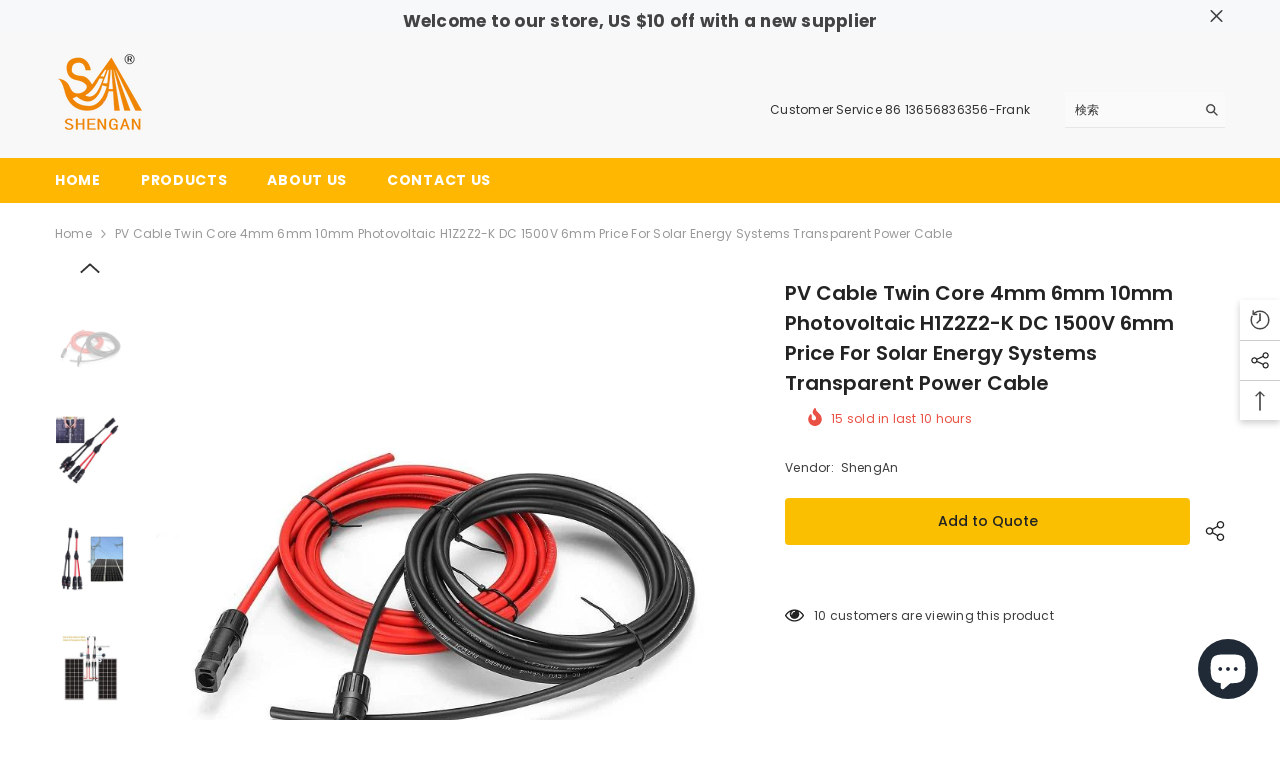

--- FILE ---
content_type: text/html; charset=utf-8
request_url: https://www.cnshengan.com/ja/products/pv-cable-twin-core-4mm-6mm-10mm-photovoltaic-h1z2z2-k-dc-1500v-6mm-price-for-solar-energy-systems-transparent-power-cable
body_size: 70875
content:
<!doctype html>
<html class="no-js" lang="ja">
    <head>



 
<meta charset="utf-8">
        <meta http-equiv="X-UA-Compatible" content="IE=edge">
        <meta name="viewport" content="width=device-width,initial-scale=1">
        <meta name="theme-color" content="">
        <link rel="canonical" href="https://www.cnshengan.com/ja/products/pv-cable-twin-core-4mm-6mm-10mm-photovoltaic-h1z2z2-k-dc-1500v-6mm-price-for-solar-energy-systems-transparent-power-cable">
        <link rel="canonical" href="https://www.cnshengan.com/ja/products/pv-cable-twin-core-4mm-6mm-10mm-photovoltaic-h1z2z2-k-dc-1500v-6mm-price-for-solar-energy-systems-transparent-power-cable" canonical-shop-url="https://www.cnshengan.com/"><link rel="shortcut icon" href="//www.cnshengan.com/cdn/shop/files/logo12_32x32.png?v=1677551316" type="image/png"><link rel="preconnect" href="https://cdn.shopify.com" crossorigin>
        <title>
            PV Cable Twin Core 4mm 6mm 10mm Photovoltaic H1Z2Z2-K DC 1500V 6mm Pri
 &ndash; ShengAn</title>
        
            <meta name="description" content="">
        
        

<meta property="og:site_name" content="ShengAn">
<meta property="og:url" content="https://www.cnshengan.com/ja/products/pv-cable-twin-core-4mm-6mm-10mm-photovoltaic-h1z2z2-k-dc-1500v-6mm-price-for-solar-energy-systems-transparent-power-cable">
<meta property="og:title" content="PV Cable Twin Core 4mm 6mm 10mm Photovoltaic H1Z2Z2-K DC 1500V 6mm Pri">
<meta property="og:type" content="product">
<meta property="og:description" content="ShengAn"><meta property="og:image" content="http://www.cnshengan.com/cdn/shop/products/H75b9a3119a014af6b98b710e8912a426M.jpg_960x960_32cf6a34-c3af-4d29-a542-226b02dbbfbe.jpg?v=1680936353">
  <meta property="og:image:secure_url" content="https://www.cnshengan.com/cdn/shop/products/H75b9a3119a014af6b98b710e8912a426M.jpg_960x960_32cf6a34-c3af-4d29-a542-226b02dbbfbe.jpg?v=1680936353">
  <meta property="og:image:width" content="750">
  <meta property="og:image:height" content="750"><meta property="og:price:amount" content="0.78">
  <meta property="og:price:currency" content="USD"><meta name="twitter:site" content="@cnshengan"><meta name="twitter:card" content="summary_large_image">
<meta name="twitter:title" content="PV Cable Twin Core 4mm 6mm 10mm Photovoltaic H1Z2Z2-K DC 1500V 6mm Pri">
<meta name="twitter:description" content="ShengAn">

        <script>window.performance && window.performance.mark && window.performance.mark('shopify.content_for_header.start');</script><meta id="shopify-digital-wallet" name="shopify-digital-wallet" content="/72474689830/digital_wallets/dialog">
<link rel="alternate" hreflang="x-default" href="https://www.cnshengan.com/products/pv-cable-twin-core-4mm-6mm-10mm-photovoltaic-h1z2z2-k-dc-1500v-6mm-price-for-solar-energy-systems-transparent-power-cable">
<link rel="alternate" hreflang="id" href="https://www.cnshengan.com/id/products/pv-cable-twin-core-4mm-6mm-10mm-photovoltaic-h1z2z2-k-dc-1500v-6mm-price-for-solar-energy-systems-transparent-power-cable">
<link rel="alternate" hreflang="ja" href="https://www.cnshengan.com/ja/products/pv-cable-twin-core-4mm-6mm-10mm-photovoltaic-h1z2z2-k-dc-1500v-6mm-price-for-solar-energy-systems-transparent-power-cable">
<link rel="alternate" hreflang="fr" href="https://www.cnshengan.com/fr/products/pv-cable-twin-core-4mm-6mm-10mm-photovoltaic-h1z2z2-k-dc-1500v-6mm-price-for-solar-energy-systems-transparent-power-cable">
<link rel="alternate" hreflang="de" href="https://www.cnshengan.com/de/products/pv-cable-twin-core-4mm-6mm-10mm-photovoltaic-h1z2z2-k-dc-1500v-6mm-price-for-solar-energy-systems-transparent-power-cable">
<link rel="alternate" hreflang="it" href="https://www.cnshengan.com/it/products/pv-cable-twin-core-4mm-6mm-10mm-photovoltaic-h1z2z2-k-dc-1500v-6mm-price-for-solar-energy-systems-transparent-power-cable">
<link rel="alternate" type="application/json+oembed" href="https://www.cnshengan.com/ja/products/pv-cable-twin-core-4mm-6mm-10mm-photovoltaic-h1z2z2-k-dc-1500v-6mm-price-for-solar-energy-systems-transparent-power-cable.oembed">
<script async="async" src="/checkouts/internal/preloads.js?locale=ja-US"></script>
<script id="shopify-features" type="application/json">{"accessToken":"7dfb1e23a0817208c028ae96d204b4fd","betas":["rich-media-storefront-analytics"],"domain":"www.cnshengan.com","predictiveSearch":true,"shopId":72474689830,"locale":"ja"}</script>
<script>var Shopify = Shopify || {};
Shopify.shop = "shengan-6606.myshopify.com";
Shopify.locale = "ja";
Shopify.currency = {"active":"USD","rate":"1.0"};
Shopify.country = "US";
Shopify.theme = {"name":"Ella-6.2.3-theme-source","id":144615145766,"schema_name":"Ella","schema_version":"6.2.3","theme_store_id":null,"role":"main"};
Shopify.theme.handle = "null";
Shopify.theme.style = {"id":null,"handle":null};
Shopify.cdnHost = "www.cnshengan.com/cdn";
Shopify.routes = Shopify.routes || {};
Shopify.routes.root = "/ja/";</script>
<script type="module">!function(o){(o.Shopify=o.Shopify||{}).modules=!0}(window);</script>
<script>!function(o){function n(){var o=[];function n(){o.push(Array.prototype.slice.apply(arguments))}return n.q=o,n}var t=o.Shopify=o.Shopify||{};t.loadFeatures=n(),t.autoloadFeatures=n()}(window);</script>
<script id="shop-js-analytics" type="application/json">{"pageType":"product"}</script>
<script defer="defer" async type="module" src="//www.cnshengan.com/cdn/shopifycloud/shop-js/modules/v2/client.init-shop-cart-sync_BU0kpP0Q.ja.esm.js"></script>
<script defer="defer" async type="module" src="//www.cnshengan.com/cdn/shopifycloud/shop-js/modules/v2/chunk.common_DUzBrcLO.esm.js"></script>
<script type="module">
  await import("//www.cnshengan.com/cdn/shopifycloud/shop-js/modules/v2/client.init-shop-cart-sync_BU0kpP0Q.ja.esm.js");
await import("//www.cnshengan.com/cdn/shopifycloud/shop-js/modules/v2/chunk.common_DUzBrcLO.esm.js");

  window.Shopify.SignInWithShop?.initShopCartSync?.({"fedCMEnabled":true,"windoidEnabled":true});

</script>
<script id="__st">var __st={"a":72474689830,"offset":28800,"reqid":"5f4c5caa-f13b-4e01-9b29-c08fd816d877-1766042504","pageurl":"www.cnshengan.com\/ja\/products\/pv-cable-twin-core-4mm-6mm-10mm-photovoltaic-h1z2z2-k-dc-1500v-6mm-price-for-solar-energy-systems-transparent-power-cable","u":"5c8d35e4b68f","p":"product","rtyp":"product","rid":8232615543078};</script>
<script>window.ShopifyPaypalV4VisibilityTracking = true;</script>
<script id="captcha-bootstrap">!function(){'use strict';const t='contact',e='account',n='new_comment',o=[[t,t],['blogs',n],['comments',n],[t,'customer']],c=[[e,'customer_login'],[e,'guest_login'],[e,'recover_customer_password'],[e,'create_customer']],r=t=>t.map((([t,e])=>`form[action*='/${t}']:not([data-nocaptcha='true']) input[name='form_type'][value='${e}']`)).join(','),a=t=>()=>t?[...document.querySelectorAll(t)].map((t=>t.form)):[];function s(){const t=[...o],e=r(t);return a(e)}const i='password',u='form_key',d=['recaptcha-v3-token','g-recaptcha-response','h-captcha-response',i],f=()=>{try{return window.sessionStorage}catch{return}},m='__shopify_v',_=t=>t.elements[u];function p(t,e,n=!1){try{const o=window.sessionStorage,c=JSON.parse(o.getItem(e)),{data:r}=function(t){const{data:e,action:n}=t;return t[m]||n?{data:e,action:n}:{data:t,action:n}}(c);for(const[e,n]of Object.entries(r))t.elements[e]&&(t.elements[e].value=n);n&&o.removeItem(e)}catch(o){console.error('form repopulation failed',{error:o})}}const l='form_type',E='cptcha';function T(t){t.dataset[E]=!0}const w=window,h=w.document,L='Shopify',v='ce_forms',y='captcha';let A=!1;((t,e)=>{const n=(g='f06e6c50-85a8-45c8-87d0-21a2b65856fe',I='https://cdn.shopify.com/shopifycloud/storefront-forms-hcaptcha/ce_storefront_forms_captcha_hcaptcha.v1.5.2.iife.js',D={infoText:'hCaptchaによる保護',privacyText:'プライバシー',termsText:'利用規約'},(t,e,n)=>{const o=w[L][v],c=o.bindForm;if(c)return c(t,g,e,D).then(n);var r;o.q.push([[t,g,e,D],n]),r=I,A||(h.body.append(Object.assign(h.createElement('script'),{id:'captcha-provider',async:!0,src:r})),A=!0)});var g,I,D;w[L]=w[L]||{},w[L][v]=w[L][v]||{},w[L][v].q=[],w[L][y]=w[L][y]||{},w[L][y].protect=function(t,e){n(t,void 0,e),T(t)},Object.freeze(w[L][y]),function(t,e,n,w,h,L){const[v,y,A,g]=function(t,e,n){const i=e?o:[],u=t?c:[],d=[...i,...u],f=r(d),m=r(i),_=r(d.filter((([t,e])=>n.includes(e))));return[a(f),a(m),a(_),s()]}(w,h,L),I=t=>{const e=t.target;return e instanceof HTMLFormElement?e:e&&e.form},D=t=>v().includes(t);t.addEventListener('submit',(t=>{const e=I(t);if(!e)return;const n=D(e)&&!e.dataset.hcaptchaBound&&!e.dataset.recaptchaBound,o=_(e),c=g().includes(e)&&(!o||!o.value);(n||c)&&t.preventDefault(),c&&!n&&(function(t){try{if(!f())return;!function(t){const e=f();if(!e)return;const n=_(t);if(!n)return;const o=n.value;o&&e.removeItem(o)}(t);const e=Array.from(Array(32),(()=>Math.random().toString(36)[2])).join('');!function(t,e){_(t)||t.append(Object.assign(document.createElement('input'),{type:'hidden',name:u})),t.elements[u].value=e}(t,e),function(t,e){const n=f();if(!n)return;const o=[...t.querySelectorAll(`input[type='${i}']`)].map((({name:t})=>t)),c=[...d,...o],r={};for(const[a,s]of new FormData(t).entries())c.includes(a)||(r[a]=s);n.setItem(e,JSON.stringify({[m]:1,action:t.action,data:r}))}(t,e)}catch(e){console.error('failed to persist form',e)}}(e),e.submit())}));const S=(t,e)=>{t&&!t.dataset[E]&&(n(t,e.some((e=>e===t))),T(t))};for(const o of['focusin','change'])t.addEventListener(o,(t=>{const e=I(t);D(e)&&S(e,y())}));const B=e.get('form_key'),M=e.get(l),P=B&&M;t.addEventListener('DOMContentLoaded',(()=>{const t=y();if(P)for(const e of t)e.elements[l].value===M&&p(e,B);[...new Set([...A(),...v().filter((t=>'true'===t.dataset.shopifyCaptcha))])].forEach((e=>S(e,t)))}))}(h,new URLSearchParams(w.location.search),n,t,e,['guest_login'])})(!0,!0)}();</script>
<script integrity="sha256-52AcMU7V7pcBOXWImdc/TAGTFKeNjmkeM1Pvks/DTgc=" data-source-attribution="shopify.loadfeatures" defer="defer" src="//www.cnshengan.com/cdn/shopifycloud/storefront/assets/storefront/load_feature-81c60534.js" crossorigin="anonymous"></script>
<script data-source-attribution="shopify.dynamic_checkout.dynamic.init">var Shopify=Shopify||{};Shopify.PaymentButton=Shopify.PaymentButton||{isStorefrontPortableWallets:!0,init:function(){window.Shopify.PaymentButton.init=function(){};var t=document.createElement("script");t.src="https://www.cnshengan.com/cdn/shopifycloud/portable-wallets/latest/portable-wallets.ja.js",t.type="module",document.head.appendChild(t)}};
</script>
<script data-source-attribution="shopify.dynamic_checkout.buyer_consent">
  function portableWalletsHideBuyerConsent(e){var t=document.getElementById("shopify-buyer-consent"),n=document.getElementById("shopify-subscription-policy-button");t&&n&&(t.classList.add("hidden"),t.setAttribute("aria-hidden","true"),n.removeEventListener("click",e))}function portableWalletsShowBuyerConsent(e){var t=document.getElementById("shopify-buyer-consent"),n=document.getElementById("shopify-subscription-policy-button");t&&n&&(t.classList.remove("hidden"),t.removeAttribute("aria-hidden"),n.addEventListener("click",e))}window.Shopify?.PaymentButton&&(window.Shopify.PaymentButton.hideBuyerConsent=portableWalletsHideBuyerConsent,window.Shopify.PaymentButton.showBuyerConsent=portableWalletsShowBuyerConsent);
</script>
<script>
  function portableWalletsCleanup(e){e&&e.src&&console.error("Failed to load portable wallets script "+e.src);var t=document.querySelectorAll("shopify-accelerated-checkout .shopify-payment-button__skeleton, shopify-accelerated-checkout-cart .wallet-cart-button__skeleton"),e=document.getElementById("shopify-buyer-consent");for(let e=0;e<t.length;e++)t[e].remove();e&&e.remove()}function portableWalletsNotLoadedAsModule(e){e instanceof ErrorEvent&&"string"==typeof e.message&&e.message.includes("import.meta")&&"string"==typeof e.filename&&e.filename.includes("portable-wallets")&&(window.removeEventListener("error",portableWalletsNotLoadedAsModule),window.Shopify.PaymentButton.failedToLoad=e,"loading"===document.readyState?document.addEventListener("DOMContentLoaded",window.Shopify.PaymentButton.init):window.Shopify.PaymentButton.init())}window.addEventListener("error",portableWalletsNotLoadedAsModule);
</script>

<script type="module" src="https://www.cnshengan.com/cdn/shopifycloud/portable-wallets/latest/portable-wallets.ja.js" onError="portableWalletsCleanup(this)" crossorigin="anonymous"></script>
<script nomodule>
  document.addEventListener("DOMContentLoaded", portableWalletsCleanup);
</script>

<link id="shopify-accelerated-checkout-styles" rel="stylesheet" media="screen" href="https://www.cnshengan.com/cdn/shopifycloud/portable-wallets/latest/accelerated-checkout-backwards-compat.css" crossorigin="anonymous">
<style id="shopify-accelerated-checkout-cart">
        #shopify-buyer-consent {
  margin-top: 1em;
  display: inline-block;
  width: 100%;
}

#shopify-buyer-consent.hidden {
  display: none;
}

#shopify-subscription-policy-button {
  background: none;
  border: none;
  padding: 0;
  text-decoration: underline;
  font-size: inherit;
  cursor: pointer;
}

#shopify-subscription-policy-button::before {
  box-shadow: none;
}

      </style>
<script id="sections-script" data-sections="header" defer="defer" src="//www.cnshengan.com/cdn/shop/t/4/compiled_assets/scripts.js?881"></script>
<script>window.performance && window.performance.mark && window.performance.mark('shopify.content_for_header.end');</script>

  <!-- OrderLogic checkout restrictions ========================================= -->
  <script>
DEBUG_KEY = "__olDebug";

if (typeof olCreateCookie == 'undefined') {
    var olCreateCookie = function (name, value, days) {
        if (days) {
            var date = new Date();
            date.setTime(date.getTime() + (days * 24 * 60 * 60 * 1000));
            var expires = "; expires=" + date.toGMTString();
        }
        else var expires = "";
        document.cookie = name + "=" + JSON.stringify(value) + expires + "; path=/; SameSite=None; Secure";
    };
}

if (typeof olReadCookie == 'undefined') {
    var olReadCookie = function (name) {
        var nameEQ = name + "=";
        var ca = document.cookie.split(';');
        // the cookie is being created, there is a problem with the following logic matching the name
        for (var i = 0; i < ca.length; i++) {
            var c = ca[i];
            while (c.charAt(0) == ' ') c = c.substring(1, c.length);
            if (c.indexOf(nameEQ) == 0) return JSON.parse(c.substring(nameEQ.length, c.length));
        }
        return;
    };
}

if (typeof getOlCacheBuster == 'undefined') {
    var getOlCacheBuster = function() {
        if ( typeof getOlCacheBuster.olCacheBuster == 'undefined') {
            scriptsArray = Array.prototype.slice.call(document.getElementsByTagName("script"));
            scriptsArray = scriptsArray.concat(Array.prototype.slice.call(document.getElementsByTagName("noscript")));
            for (var i=0; i<scriptsArray.length; i++) {
                cacheBusterArray = scriptsArray[i].innerHTML.match(/orderlogicapp.com\\\/embedded_js\\\/production_base.js\?(\d+)/);
                if (cacheBusterArray == null) {
                    cacheBusterString = scriptsArray[i].getAttribute('src');
                    if (cacheBusterString != null) {
                        cacheBusterArray = cacheBusterString.match(/orderlogicapp.com\/embedded_js\/production_base.js\?(\d+)/);
                    }
                }
                if (cacheBusterArray != null) {
                    getOlCacheBuster.olCacheBuster = cacheBusterArray[1];
                    break;
                }
            }
        }
        return getOlCacheBuster.olCacheBuster;
    }
}

if (typeof ol_hostname == 'undefined') {
    var ol_hostname = 'www.orderlogicapp.com';
    var ol_debug = olReadCookie(DEBUG_KEY);
    if (window.location.search.replace("?", "").substring(0, 7) == 'olDebug') {
        ol_debug = window.location.search.replace("?olDebug=", "");
        if (ol_debug == 'false') ol_debug = false;
        olCreateCookie(DEBUG_KEY, ol_debug, null);
    }
}

var ol_cachebuster = getOlCacheBuster();
if (( typeof ol_cachebuster != 'undefined') || (ol_debug)) {
    if (typeof ol_script == 'undefined') {
        var ol_script = document.createElement('script');
        ol_script.type = 'text/javascript';
        ol_script.async = true;
        ol_script.src = "https://" + (ol_debug ? 'dev.orderlogicapp.com' : ol_hostname) + "/embedded_js/store.js?" + ol_cachebuster;
        document.head.appendChild(ol_script);
    }
}



olProductData = { 
}


olProductDataDcb = {
  productId: 8232615543078,
  handle: "pv-cable-twin-core-4mm-6mm-10mm-photovoltaic-h1z2z2-k-dc-1500v-6mm-price-for-solar-energy-systems-transparent-power-cable",
  tags: [
    
  ]
}

</script>


        <style>
    @import url('https://fonts.googleapis.com/css?family=Poppins:300,300i,400,400i,500,500i,600,600i,700,700i,800,800i&display=swap');
                

          
                    
          
    

    :root {
        /* Settings Body */
        
            --font-body-family: Poppins;
        
        --font-body-size: 12px;
        --font-body-weight: 400;
        --body-line-height: 22px;
        --body-letter-spacing: .02em;

        /* Settings Heading */
        
            --font-heading-family: Poppins;
        
        --font-heading-size: 16px;
        --font-heading-weight: 700;
        --font-heading-style: normal;
        --heading-line-height: 24px;
        --heading-letter-spacing: .05em;
        --heading-text-transform: uppercase;
        --heading-border-height: 2px;

        /* Settings Navigation */
        /* Menu Lv1 */
        
            --font-menu-lv1-family: Poppins;
        
        --font-menu-lv1-size: 14px;
        --font-menu-lv1-weight: 700;
        --menu-lv1-line-height: 22px;
        --menu-lv1-letter-spacing: .05em;
        --menu-lv1-text-transform: uppercase;

        /* Menu Lv2 */
        
            --font-menu-lv2-family: Poppins;
        
        --font-menu-lv2-size: 12px;
        --font-menu-lv2-weight: 400;
        --menu-lv2-line-height: 22px;
        --menu-lv2-letter-spacing: .02em;
        --menu-lv2-text-transform: capitalize;

        /* Menu Lv3 */
        
            --font-menu-lv3-family: Poppins;
        
        --font-menu-lv3-size: 12px;
        --font-menu-lv3-weight: 400;
        --menu-lv3-line-height: 22px;
        --menu-lv3-letter-spacing: .02em;
        --menu-lv3-text-transform: capitalize;

        /* Mega Menu Lv2 */
        
            --font-mega-menu-lv2-family: Poppins;
        
        --font-mega-menu-lv2-size: 12px;
        --font-mega-menu-lv2-weight: 600;
        --font-mega-menu-lv2-style: normal;
        --mega-menu-lv2-line-height: 22px;
        --mega-menu-lv2-letter-spacing: .02em;
        --mega-menu-lv2-text-transform: uppercase;

        /* Mega Menu Lv3 */
        
            --font-mega-menu-lv3-family: Poppins;
        
        --font-mega-menu-lv3-size: 12px;
        --font-mega-menu-lv3-weight: 400;
        --mega-menu-lv3-line-height: 22px;
        --mega-menu-lv3-letter-spacing: .02em;
        --mega-menu-lv3-text-transform: capitalize;

        /* Product Card Title */--product-title-font: Poppins;--product-title-font-size : 12px;
        --product-title-font-weight : 400;
        --product-title-line-height: 22px;
        --product-title-letter-spacing: .02em;
        --product-title-line-text : 2;
        --product-title-text-transform : capitalize;
        --product-title-margin-bottom: 10px;

        /* Product Card Vendor */--product-vendor-font: Poppins;--product-vendor-font-size : 12px;
        --product-vendor-font-weight : 400;
        --product-vendor-font-style : normal;
        --product-vendor-line-height: 22px;
        --product-vendor-letter-spacing: .02em;
        --product-vendor-text-transform : uppercase;
        --product-vendor-margin-bottom: 0px;

        /* Product Card Price */--product-price-font: Poppins;--product-price-font-size : 14px;
        --product-price-font-weight : 600;
        --product-price-line-height: 22px;
        --product-price-letter-spacing: .02em;
        --product-price-margin-top: 0px;
        --product-price-margin-bottom: 13px;

        /* Product Card Badge */--badge-font: Poppins;--badge-font-size : 12px;
        --badge-font-weight : 400;
        --badge-text-transform : capitalize;
        --badge-letter-spacing: .02em;
        --badge-line-height: 20px;
        --badge-border-radius: 0px;
        --badge-padding-top: 0px;
        --badge-padding-bottom: 0px;
        --badge-padding-left-right: 8px;
        --badge-postion-top: 0px;
        --badge-postion-left-right: 0px;

        /* Product Quickview */
        --product-quickview-font-size : 12px;
        --product-quickview-line-height: 23px;
        --product-quickview-border-radius: 1px;
        --product-quickview-padding-top: 0px;
        --product-quickview-padding-bottom: 0px;
        --product-quickview-padding-left-right: 7px;
        --product-quickview-sold-out-product: #e95144;--product-quickview-box-shadow: none;/* Blog Card Tile */--blog-title-font: Poppins;--blog-title-font-size : 20px;
        --blog-title-font-weight : 700;
        --blog-title-line-height: 29px;
        --blog-title-letter-spacing: .09em;
        --blog-title-text-transform : uppercase;

        /* Blog Card Info (Date, Author) */--blog-info-font: Poppins;--blog-info-font-size : 14px;
        --blog-info-font-weight : 400;
        --blog-info-line-height: 20px;
        --blog-info-letter-spacing: .02em;
        --blog-info-text-transform : uppercase;

        /* Button 1 */--btn-1-font-family: Poppins;--btn-1-font-size: 14px;
        --btn-1-font-weight: 700;
        --btn-1-text-transform: uppercase;
        --btn-1-line-height: 22px;
        --btn-1-letter-spacing: .05em;
        --btn-1-text-align: center;
        --btn-1-border-radius: 0px;
        --btn-1-border-width: 1px;
        --btn-1-border-style: solid;
        --btn-1-padding-top: 10px;
        --btn-1-padding-bottom: 10px;
        --btn-1-horizontal-length: 0px;
        --btn-1-vertical-length: 0px;
        --btn-1-blur-radius: 0px;
        --btn-1-spread: 0px;
        
        
        
          --btn-1-all-bg-opacity-hover: rgba(0, 0, 0, 0.5);
        
        
            --btn-1-inset: ;
        

        /* Button 2 */--btn-2-font-family: Poppins;--btn-2-font-size: 18px;
        --btn-2-font-weight: 700;
        --btn-2-text-transform: uppercase;
        --btn-2-line-height: 23px;
        --btn-2-letter-spacing: .05em;
        --btn-2-text-align: right;
        --btn-2-border-radius: 6px;
        --btn-2-border-width: 1px;
        --btn-2-border-style: solid;
        --btn-2-padding-top: 20px;
        --btn-2-padding-bottom: 20px;
        --btn-2-horizontal-length: 4px;
        --btn-2-vertical-length: 4px;
        --btn-2-blur-radius: 7px;
        --btn-2-spread: 0px;
        
        
          --btn-2-all-bg-opacity: rgba(25, 145, 226, 0.5);
        
        
          --btn-2-all-bg-opacity-hover: rgba(0, 0, 0, 0.5);
        
        
            --btn-2-inset: ;
        

        /* Button 3 */--btn-3-font-family: Poppins;--btn-3-font-size: 14px;
        --btn-3-font-weight: 700;
        --btn-3-text-transform: uppercase;
        --btn-3-line-height: 22px;
        --btn-3-letter-spacing: .05em;
        --btn-3-text-align: center;
        --btn-3-border-radius: 0px;
        --btn-3-border-width: 1px;
        --btn-3-border-style: solid;
        --btn-3-padding-top: 10px;
        --btn-3-padding-bottom: 10px;
        --btn-3-horizontal-length: 0px;
        --btn-3-vertical-length: 0px;
        --btn-3-blur-radius: 0px;
        --btn-3-spread: 0px;
        
        
          --btn-3-all-bg-opacity: rgba(0, 0, 0, 0.1);
        
        
          --btn-3-all-bg-opacity-hover: rgba(0, 0, 0, 0.1);
        

        
            --btn-3-inset: ;
        

        /* Footer Heading */--footer-heading-font-family: Poppins;--footer-heading-font-size : 15px;
        --footer-heading-font-weight : 600;
        --footer-heading-line-height : 22px;
        --footer-heading-letter-spacing : .05em;
        --footer-heading-text-transform : uppercase;

        /* Footer Link */--footer-link-font-family: Poppins;--footer-link-font-size : 12px;
        --footer-link-font-weight : 400;
        --footer-link-line-height : 28px;
        --footer-link-letter-spacing : .02em;
        --footer-link-text-transform : capitalize;

        /* Page Title */
        
            --font-page-title-family: Poppins;
        
        --font-page-title-size: 20px;
        --font-page-title-weight: 700;
        --font-page-title-style: normal;
        --page-title-line-height: 20px;
        --page-title-letter-spacing: .05em;
        --page-title-text-transform: uppercase;

        /* Font Product Tab Title */
        --font-tab-type-1: Poppins;
        --font-tab-type-2: Poppins;

        /* Text Size */
        --text-size-font-size : 10px;
        --text-size-font-weight : 400;
        --text-size-line-height : 22px;
        --text-size-letter-spacing : 0;
        --text-size-text-transform : uppercase;
        --text-size-color : #787878;

        /* Font Weight */
        --font-weight-normal: 400;
        --font-weight-medium: 500;
        --font-weight-semibold: 600;
        --font-weight-bold: 700;
        --font-weight-bolder: 800;
        --font-weight-black: 900;

        /* Radio Button */
        --form-label-checkbox-before-bg: #fff;
        --form-label-checkbox-before-border: #cecece;
        --form-label-checkbox-before-bg-checked: #000;

        /* Conatiner */
        --header-custom-width-container: 1600px;
        --body-custom-width-container: 1600px;
        --footer-custom-width-container: 1600px;

        /* Layout Boxed */
        --color-background-layout-boxed: #f8f8f8;/* Arrow */
        --position-horizontal-slick-arrow: 0;

        /* General Color*/
        --color-text: #232323;
        --color-text2: #969696;
        --color-global: #232323;
        --color-white: #FFFFFF;
        --color-grey: #868686;
        --color-black: #202020;
        --color-base-text-rgb: 35, 35, 35;
        --color-base-text2-rgb: 150, 150, 150;
        --color-background: #ffffff;
        --color-background-rgb: 255, 255, 255;
        --color-background-overylay: rgba(255, 255, 255, 0.9);
        --color-base-accent-text: ;
        --color-base-accent-1: ;
        --color-base-accent-2: ;
        --color-link: #232323;
        --color-link-hover: #232323;
        --color-error: #D93333;
        --color-error-bg: #FCEEEE;
        --color-success: #5A5A5A;
        --color-success-bg: #DFF0D8;
        --color-info: #202020;
        --color-info-bg: #FFF2DD;
        --color-link-underline: rgba(35, 35, 35, 0.5);

        --color-breadcrumb: #999999;
        --colors-breadcrumb-hover: #232323;
        --colors-breadcrumb-active: #999999;

        --border-global: #e6e6e6;
        --bg-global: #fafafa;

        --bg-planceholder: #fafafa;

        --color-warning: #fff;
        --bg-warning: #e0b252;

        --color-background-10 : #e9e9e9;
        --color-background-20 : #d3d3d3;
        --color-background-30 : #bdbdbd;
        --color-background-50 : #919191;
        --color-background-global : #919191;

        /* Arrow Color */
        --arrow-color: #323232;
        --arrow-background-color: #fff;
        --arrow-border-color: #ccc;
        --arrow-color-hover: #323232;
        --arrow-background-color-hover: #f8f8f8;
        --arrow-border-color-hover: #f8f8f8;

        --arrow-width: 35px;
        --arrow-height: 35px;
        --arrow-size: px;
        --arrow-size-icon: 17px;
        --arrow-border-radius: 50%;
        --arrow-border-width: 1px;

        /* Pagination Color */
        --pagination-item-color: #3c3c3c;
        --pagination-item-color-active: #3c3c3c;
        --pagination-item-bg-color: 
        #fff;
        --pagination-item-bg-color-active: #fff;
        --pagination-item-border-color: #fff;
        --pagination-item-border-color-active: #ffffff;

        --pagination-arrow-color: #3c3c3c;
        --pagination-arrow-color-active: #3c3c3c;
        --pagination-arrow-bg-color: #fff;
        --pagination-arrow-bg-color-active: #fff;
        --pagination-arrow-border-color: #fff;
        --pagination-arrow-border-color-active: #fff;

        /* Dots Color */
        --dots-color: transparent;
        --dots-border-color: #323232;
        --dots-color-active: #323232;
        --dots-border-color-active: #323232;
        --dots-style2-background-opacity: #00000050;
        --dots-width: 12px;
        --dots-height: 12px;

        /* Button Color */
        --btn-1-color: #FFFFFF;
        --btn-1-bg: #232323;
        --btn-1-border: #232323;
        --btn-1-color-hover: #232323;
        --btn-1-bg-hover: #ffffff;
        --btn-1-border-hover: #232323;

        --btn-2-color: #232323;
        --btn-2-bg: #FFFFFF;
        --btn-2-border: #727272;
        --btn-2-color-hover: #FFFFFF;
        --btn-2-bg-hover: #232323;
        --btn-2-border-hover: #232323;

        --btn-3-color: #FFFFFF;
        --btn-3-bg: #e9514b;
        --btn-3-border: #e9514b;
        --btn-3-color-hover: #ffffff;
        --btn-3-bg-hover: #e9514b;
        --btn-3-border-hover: #e9514b;

        --anchor-transition: all ease .3s;
        --bg-white: #ffffff;
        --bg-black: #000000;
        --bg-grey: #808080;
        --icon: var(--color-text);
        --text-cart: #3c3c3c;
        --duration-short: 100ms;
        --duration-default: 350ms;
        --duration-long: 500ms;

        --form-input-bg: #ffffff;
        --form-input-border: #c7c7c7;
        --form-input-color: #232323;;
        --form-input-placeholder: #868686;
        --form-label: #232323;

        --new-badge-color: #232323;
        --new-badge-bg: #FFFFFF;
        --sale-badge-color: #ffffff;
        --sale-badge-bg: #e95144;
        --sold-out-badge-color: #ffffff;
        --sold-out-badge-bg: #c1c1c1;
        --custom-badge-color: #ffffff;
        --custom-badge-bg: #ffbb49;
        --bundle-badge-color: #ffffff;
        --bundle-badge-bg: #232323;
        
        --product-title-color : #232323;
        --product-title-color-hover : #232323;
        --product-vendor-color : #969696;
        --product-price-color : #232323;
        --product-sale-price-color : #e95144;
        --product-compare-price-color : #969696;
        --product-review-full-color : #000000;
        --product-review-empty-color : #A4A4A4;
        --product-swatch-border : #cbcbcb;
        --product-swatch-border-active : #232323;
        --product-swatch-width : 40px;
        --product-swatch-height : 40px;
        --product-swatch-border-radius : 0px;
        --product-swatch-color-width : 40px;
        --product-swatch-color-height : 40px;
        --product-swatch-color-border-radius : 20px;
        --product-wishlist-color : #000000;
        --product-wishlist-bg : #ffffff;
        --product-wishlist-color-added : #ffffff;
        --product-wishlist-bg-added : #000000;
        --product-compare-color : #000000;
        --product-compare-bg : #FFFFFF;
        --product-compare-color-added : #D12442;
        --product-compare-bg-added : #FFFFFF;
        --product-hot-stock-text-color : #d62828;
        --product-quick-view-color : #000000;
        --product-cart-image-fit : contain;

        
          --product-quick-view-bg : #FFFFFF;
        
        --product-quick-view-color-hover : #FFFFFF;
        --product-quick-view-bg-hover : #000000;

        --product-action-color : #232323;       
        --product-action-bg : #ffffff;
        --product-action-border : #000000;
        --product-action-color-hover : #FFFFFF;
        --product-action-bg-hover : #232323;
        --product-action-border-hover : #232323;

        /* Multilevel Category Filter */
        --color-label-multiLevel-categories: #232323;
        --bg-label-multiLevel-categories: #fff;
        --color-button-multiLevel-categories: #fff;
        --bg-button-multiLevel-categories: #ff8b21;
        --border-button-multiLevel-categories: transparent;
        --hover-color-button-multiLevel-categories: #fff;
        --hover-bg-button-multiLevel-categories: #ff8b21;

        --w-product-swatch-custom: 30px;
        --h-product-swatch-custom: 30px;
        --w-product-swatch-custom-mb: 20px;
        --h-product-swatch-custom-mb: 20px;
        --font-size-product-swatch-more: 12px;

        --swatch-border : #cbcbcb;
        --swatch-border-active : #232323;

        --variant-size: #232323;
        --variant-size-border: #e7e7e7;
        --variant-size-bg: #ffffff;
        --variant-size-hover: #ffffff;
        --variant-size-border-hover: #232323;
        --variant-size-bg-hover: #232323;

        --variant-bg : #ffffff;
        --variant-color : #232323;
        --variant-bg-active : #ffffff;
        --variant-color-active : #232323;

        /* Font Size Text Social */
        --fontsize-text-social: 12px;
        
        /* Sidebar Animation */
        --page-content-distance: 64px;
        --sidebar-content-distance: 40px;
        --button-transition-ease: cubic-bezier(.25,.46,.45,.94);

        /* Loading Spinner Color */
        --spinner-top-color: #fc0;
        --spinner-right-color: #4dd4c6;
        --spinner-bottom-color: #f00;
        --spinner-left-color: #f6f6f6;
    }
</style>

        <link href="//www.cnshengan.com/cdn/shop/t/4/assets/base.css?v=148322568341658345931677558065" rel="stylesheet" type="text/css" media="all" />
<script>document.documentElement.className = document.documentElement.className.replace('no-js', 'js');</script>
    
  









<!-- BEGIN app block: shopify://apps/ecomposer-builder/blocks/app-embed/a0fc26e1-7741-4773-8b27-39389b4fb4a0 --><!-- DNS Prefetch & Preconnect -->
<link rel="preconnect" href="https://cdn.ecomposer.app" crossorigin>
<link rel="dns-prefetch" href="https://cdn.ecomposer.app">

<link rel="prefetch" href="https://cdn.ecomposer.app/vendors/css/ecom-swiper@11.css" as="style">
<link rel="prefetch" href="https://cdn.ecomposer.app/vendors/js/ecom-swiper@11.0.5.js" as="script">
<link rel="prefetch" href="https://cdn.ecomposer.app/vendors/js/ecom_modal.js" as="script">

<!-- Global CSS --><!-- Custom CSS & JS --><!-- Open Graph Meta Tags for Pages --><!-- Critical Inline Styles -->
<style class="ecom-theme-helper">.ecom-animation{opacity:0}.ecom-animation.animate,.ecom-animation.ecom-animated{opacity:1}.ecom-cart-popup{display:grid;position:fixed;inset:0;z-index:9999999;align-content:center;padding:5px;justify-content:center;align-items:center;justify-items:center}.ecom-cart-popup::before{content:' ';position:absolute;background:#e5e5e5b3;inset:0}.ecom-ajax-loading{cursor:not-allowed;pointer-events:none;opacity:.6}#ecom-toast{visibility:hidden;max-width:50px;height:60px;margin:auto;background-color:#333;color:#fff;text-align:center;border-radius:2px;position:fixed;z-index:1;left:0;right:0;bottom:30px;font-size:17px;display:grid;grid-template-columns:50px auto;align-items:center;justify-content:start;align-content:center;justify-items:start}#ecom-toast.ecom-toast-show{visibility:visible;animation:ecomFadein .5s,ecomExpand .5s .5s,ecomStay 3s 1s,ecomShrink .5s 4s,ecomFadeout .5s 4.5s}#ecom-toast #ecom-toast-icon{width:50px;height:100%;box-sizing:border-box;background-color:#111;color:#fff;padding:5px}#ecom-toast .ecom-toast-icon-svg{width:100%;height:100%;position:relative;vertical-align:middle;margin:auto;text-align:center}#ecom-toast #ecom-toast-desc{color:#fff;padding:16px;overflow:hidden;white-space:nowrap}@media(max-width:768px){#ecom-toast #ecom-toast-desc{white-space:normal;min-width:250px}#ecom-toast{height:auto;min-height:60px}}.ecom__column-full-height{height:100%}@keyframes ecomFadein{from{bottom:0;opacity:0}to{bottom:30px;opacity:1}}@keyframes ecomExpand{from{min-width:50px}to{min-width:var(--ecom-max-width)}}@keyframes ecomStay{from{min-width:var(--ecom-max-width)}to{min-width:var(--ecom-max-width)}}@keyframes ecomShrink{from{min-width:var(--ecom-max-width)}to{min-width:50px}}@keyframes ecomFadeout{from{bottom:30px;opacity:1}to{bottom:60px;opacity:0}}</style>


<!-- EComposer Config Script -->
<script id="ecom-theme-helpers" async>
window.EComposer=window.EComposer||{};(function(){if(!this.configs)this.configs={};this.configs.ajax_cart={enable:false};this.customer=false;this.proxy_path='/apps/ecomposer-visual-page-builder';
this.popupScriptUrl='https://cdn.shopify.com/extensions/019b200c-ceec-7ac9-af95-28c32fd62de8/ecomposer-94/assets/ecom_popup.js';
this.routes={domain:'https://www.cnshengan.com',root_url:'/ja',collections_url:'/ja/collections',all_products_collection_url:'/ja/collections/all',cart_url:'/ja/cart',cart_add_url:'/ja/cart/add',cart_change_url:'/ja/cart/change',cart_clear_url:'/ja/cart/clear',cart_update_url:'/ja/cart/update',product_recommendations_url:'/ja/recommendations/products'};
this.queryParams={};
if(window.location.search.length){new URLSearchParams(window.location.search).forEach((value,key)=>{this.queryParams[key]=value})}
this.money_format="${{amount}}";
this.money_with_currency_format="${{amount}} USD";
this.currencyCodeEnabled=null;this.abTestingData = [];this.formatMoney=function(t,e){const r=this.currencyCodeEnabled?this.money_with_currency_format:this.money_format;function a(t,e){return void 0===t?e:t}function o(t,e,r,o){if(e=a(e,2),r=a(r,","),o=a(o,"."),isNaN(t)||null==t)return 0;var n=(t=(t/100).toFixed(e)).split(".");return n[0].replace(/(\d)(?=(\d\d\d)+(?!\d))/g,"$1"+r)+(n[1]?o+n[1]:"")}"string"==typeof t&&(t=t.replace(".",""));var n="",i=/\{\{\s*(\w+)\s*\}\}/,s=e||r;switch(s.match(i)[1]){case"amount":n=o(t,2);break;case"amount_no_decimals":n=o(t,0);break;case"amount_with_comma_separator":n=o(t,2,".",",");break;case"amount_with_space_separator":n=o(t,2," ",",");break;case"amount_with_period_and_space_separator":n=o(t,2," ",".");break;case"amount_no_decimals_with_comma_separator":n=o(t,0,".",",");break;case"amount_no_decimals_with_space_separator":n=o(t,0," ");break;case"amount_with_apostrophe_separator":n=o(t,2,"'",".")}return s.replace(i,n)};
this.resizeImage=function(t,e){try{if(!e||"original"==e||"full"==e||"master"==e)return t;if(-1!==t.indexOf("cdn.shopify.com")||-1!==t.indexOf("/cdn/shop/")){var r=t.match(/\.(jpg|jpeg|gif|png|bmp|bitmap|tiff|tif|webp)((\#[0-9a-z\-]+)?(\?v=.*)?)?$/gim);if(null==r)return null;var a=t.split(r[0]),o=r[0];return a[0]+"_"+e+o}}catch(r){return t}return t};
this.getProduct=function(t){if(!t)return!1;let e=("/"===this.routes.root_url?"":this.routes.root_url)+"/products/"+t+".js?shop="+Shopify.shop;return window.ECOM_LIVE&&(e="/shop/builder/ajax/ecom-proxy/products/"+t+"?shop="+Shopify.shop),window.fetch(e,{headers:{"Content-Type":"application/json"}}).then(t=>t.ok?t.json():false)};
const u=new URLSearchParams(window.location.search);if(u.has("ecom-redirect")){const r=u.get("ecom-redirect");if(r){let d;try{d=decodeURIComponent(r)}catch{return}d=d.trim().replace(/[\r\n\t]/g,"");if(d.length>2e3)return;const p=["javascript:","data:","vbscript:","file:","ftp:","mailto:","tel:","sms:","chrome:","chrome-extension:","moz-extension:","ms-browser-extension:"],l=d.toLowerCase();for(const o of p)if(l.includes(o))return;const x=[/<script/i,/<\/script/i,/javascript:/i,/vbscript:/i,/onload=/i,/onerror=/i,/onclick=/i,/onmouseover=/i,/onfocus=/i,/onblur=/i,/onsubmit=/i,/onchange=/i,/alert\s*\(/i,/confirm\s*\(/i,/prompt\s*\(/i,/document\./i,/window\./i,/eval\s*\(/i];for(const t of x)if(t.test(d))return;if(d.startsWith("/")&&!d.startsWith("//")){if(!/^[a-zA-Z0-9\-._~:/?#[\]@!$&'()*+,;=%]+$/.test(d))return;if(d.includes("../")||d.includes("./"))return;window.location.href=d;return}if(!d.includes("://")&&!d.startsWith("//")){if(!/^[a-zA-Z0-9\-._~:/?#[\]@!$&'()*+,;=%]+$/.test(d))return;if(d.includes("../")||d.includes("./"))return;window.location.href="/"+d;return}let n;try{n=new URL(d)}catch{return}if(!["http:","https:"].includes(n.protocol))return;if(n.port&&(parseInt(n.port)<1||parseInt(n.port)>65535))return;const a=[window.location.hostname];if(a.includes(n.hostname)&&(n.href===d||n.toString()===d))window.location.href=d}}
}).bind(window.EComposer)();
if(window.Shopify&&window.Shopify.designMode&&window.top&&window.top.opener){window.addEventListener("load",function(){window.top.opener.postMessage({action:"ecomposer:loaded"},"*")})}
</script>

<!-- Quickview Script -->
<script id="ecom-theme-quickview" async>
window.EComposer=window.EComposer||{};(function(){this.initQuickview=function(){var enable_qv=false;const qv_wrapper_script=document.querySelector('#ecom-quickview-template-html');if(!qv_wrapper_script)return;const ecom_quickview=document.createElement('div');ecom_quickview.classList.add('ecom-quickview');ecom_quickview.innerHTML=qv_wrapper_script.innerHTML;document.body.prepend(ecom_quickview);const qv_wrapper=ecom_quickview.querySelector('.ecom-quickview__wrapper');const ecomQuickview=function(e){let t=qv_wrapper.querySelector(".ecom-quickview__content-data");if(t){let i=document.createRange().createContextualFragment(e);t.innerHTML="",t.append(i),qv_wrapper.classList.add("ecom-open");let c=new CustomEvent("ecom:quickview:init",{detail:{wrapper:qv_wrapper}});document.dispatchEvent(c),setTimeout(function(){qv_wrapper.classList.add("ecom-display")},500),closeQuickview(t)}},closeQuickview=function(e){let t=qv_wrapper.querySelector(".ecom-quickview__close-btn"),i=qv_wrapper.querySelector(".ecom-quickview__content");function c(t){let o=t.target;do{if(o==i||o&&o.classList&&o.classList.contains("ecom-modal"))return;o=o.parentNode}while(o);o!=i&&(qv_wrapper.classList.add("ecom-remove"),qv_wrapper.classList.remove("ecom-open","ecom-display","ecom-remove"),setTimeout(function(){e.innerHTML=""},300),document.removeEventListener("click",c),document.removeEventListener("keydown",n))}function n(t){(t.isComposing||27===t.keyCode)&&(qv_wrapper.classList.add("ecom-remove"),qv_wrapper.classList.remove("ecom-open","ecom-display","ecom-remove"),setTimeout(function(){e.innerHTML=""},300),document.removeEventListener("keydown",n),document.removeEventListener("click",c))}t&&t.addEventListener("click",function(t){t.preventDefault(),document.removeEventListener("click",c),document.removeEventListener("keydown",n),qv_wrapper.classList.add("ecom-remove"),qv_wrapper.classList.remove("ecom-open","ecom-display","ecom-remove"),setTimeout(function(){e.innerHTML=""},300)}),document.addEventListener("click",c),document.addEventListener("keydown",n)};function quickViewHandler(e){e&&e.preventDefault();let t=this;t.classList&&t.classList.add("ecom-loading");let i=t.classList?t.getAttribute("href"):window.location.pathname;if(i){if(window.location.search.includes("ecom_template_id")){let c=new URLSearchParams(location.search);i=window.location.pathname+"?section_id="+c.get("ecom_template_id")}else i+=(i.includes("?")?"&":"?")+"section_id=ecom-default-template-quickview";fetch(i).then(function(e){return 200==e.status?e.text():window.document.querySelector("#admin-bar-iframe")?(404==e.status?alert("Please create Ecomposer quickview template first!"):alert("Have some problem with quickview!"),t.classList&&t.classList.remove("ecom-loading"),!1):void window.open(new URL(i).pathname,"_blank")}).then(function(e){e&&(ecomQuickview(e),setTimeout(function(){t.classList&&t.classList.remove("ecom-loading")},300))}).catch(function(e){})}}
if(window.location.search.includes('ecom_template_id')){setTimeout(quickViewHandler,1000)}
if(enable_qv){const qv_buttons=document.querySelectorAll('.ecom-product-quickview');if(qv_buttons.length>0){qv_buttons.forEach(function(button,index){button.addEventListener('click',quickViewHandler)})}}
}}).bind(window.EComposer)();
</script>

<!-- Quickview Template -->
<script type="text/template" id="ecom-quickview-template-html">
<div class="ecom-quickview__wrapper ecom-dn"><div class="ecom-quickview__container"><div class="ecom-quickview__content"><div class="ecom-quickview__content-inner"><div class="ecom-quickview__content-data"></div></div><span class="ecom-quickview__close-btn"><svg version="1.1" xmlns="http://www.w3.org/2000/svg" width="32" height="32" viewBox="0 0 32 32"><path d="M10.722 9.969l-0.754 0.754 5.278 5.278-5.253 5.253 0.754 0.754 5.253-5.253 5.253 5.253 0.754-0.754-5.253-5.253 5.278-5.278-0.754-0.754-5.278 5.278z" fill="#000000"></path></svg></span></div></div></div>
</script>

<!-- Quickview Styles -->
<style class="ecom-theme-quickview">.ecom-quickview .ecom-animation{opacity:1}.ecom-quickview__wrapper{opacity:0;display:none;pointer-events:none}.ecom-quickview__wrapper.ecom-open{position:fixed;top:0;left:0;right:0;bottom:0;display:block;pointer-events:auto;z-index:100000;outline:0!important;-webkit-backface-visibility:hidden;opacity:1;transition:all .1s}.ecom-quickview__container{text-align:center;position:absolute;width:100%;height:100%;left:0;top:0;padding:0 8px;box-sizing:border-box;opacity:0;background-color:rgba(0,0,0,.8);transition:opacity .1s}.ecom-quickview__container:before{content:"";display:inline-block;height:100%;vertical-align:middle}.ecom-quickview__wrapper.ecom-display .ecom-quickview__content{visibility:visible;opacity:1;transform:none}.ecom-quickview__content{position:relative;display:inline-block;opacity:0;visibility:hidden;transition:transform .1s,opacity .1s;transform:translateX(-100px)}.ecom-quickview__content-inner{position:relative;display:inline-block;vertical-align:middle;margin:0 auto;text-align:left;z-index:999;overflow-y:auto;max-height:80vh}.ecom-quickview__content-data>.shopify-section{margin:0 auto;max-width:980px;overflow:hidden;position:relative;background-color:#fff;opacity:0}.ecom-quickview__wrapper.ecom-display .ecom-quickview__content-data>.shopify-section{opacity:1;transform:none}.ecom-quickview__wrapper.ecom-display .ecom-quickview__container{opacity:1}.ecom-quickview__wrapper.ecom-remove #shopify-section-ecom-default-template-quickview{opacity:0;transform:translateX(100px)}.ecom-quickview__close-btn{position:fixed!important;top:0;right:0;transform:none;background-color:transparent;color:#000;opacity:0;width:40px;height:40px;transition:.25s;z-index:9999;stroke:#fff}.ecom-quickview__wrapper.ecom-display .ecom-quickview__close-btn{opacity:1}.ecom-quickview__close-btn:hover{cursor:pointer}@media screen and (max-width:1024px){.ecom-quickview__content{position:absolute;inset:0;margin:50px 15px;display:flex}.ecom-quickview__close-btn{right:0}}.ecom-toast-icon-info{display:none}.ecom-toast-error .ecom-toast-icon-info{display:inline!important}.ecom-toast-error .ecom-toast-icon-success{display:none!important}.ecom-toast-icon-success{fill:#fff;width:35px}</style>

<!-- Toast Template -->
<script type="text/template" id="ecom-template-html"><!-- BEGIN app snippet: ecom-toast --><div id="ecom-toast"><div id="ecom-toast-icon"><svg xmlns="http://www.w3.org/2000/svg" class="ecom-toast-icon-svg ecom-toast-icon-info" fill="none" viewBox="0 0 24 24" stroke="currentColor"><path stroke-linecap="round" stroke-linejoin="round" stroke-width="2" d="M13 16h-1v-4h-1m1-4h.01M21 12a9 9 0 11-18 0 9 9 0 0118 0z"/></svg>
<svg class="ecom-toast-icon-svg ecom-toast-icon-success" xmlns="http://www.w3.org/2000/svg" viewBox="0 0 512 512"><path d="M256 8C119 8 8 119 8 256s111 248 248 248 248-111 248-248S393 8 256 8zm0 48c110.5 0 200 89.5 200 200 0 110.5-89.5 200-200 200-110.5 0-200-89.5-200-200 0-110.5 89.5-200 200-200m140.2 130.3l-22.5-22.7c-4.7-4.7-12.3-4.7-17-.1L215.3 303.7l-59.8-60.3c-4.7-4.7-12.3-4.7-17-.1l-22.7 22.5c-4.7 4.7-4.7 12.3-.1 17l90.8 91.5c4.7 4.7 12.3 4.7 17 .1l172.6-171.2c4.7-4.7 4.7-12.3 .1-17z"/></svg>
</div><div id="ecom-toast-desc"></div></div><!-- END app snippet --></script><!-- END app block --><!-- BEGIN app block: shopify://apps/o-request-a-quote/blocks/omgrfq_script/5f4ac0e6-8a57-4f3d-853e-0194eab86273 --><script id="omgrfq-script" type='text/javascript' data-type="custom">
    if ((typeof window.jQuery === 'undefined')) {<!-- BEGIN app snippet: omg-jquery -->
    (function(){"use strict";var C=document,D=window,st=C.documentElement,L=C.createElement.bind(C),ft=L("div"),q=L("table"),Mt=L("tbody"),ot=L("tr"),H=Array.isArray,S=Array.prototype,Dt=S.concat,U=S.filter,at=S.indexOf,ct=S.map,Bt=S.push,ht=S.slice,z=S.some,_t=S.splice,Pt=/^#(?:[\w-]|\\.|[^\x00-\xa0])*$/,Ht=/^\.(?:[\w-]|\\.|[^\x00-\xa0])*$/,$t=/<.+>/,jt=/^\w+$/;function J(t,n){var r=It(n);return!t||!r&&!A(n)&&!c(n)?[]:!r&&Ht.test(t)?n.getElementsByClassName(t.slice(1).replace(/\\/g,"")):!r&&jt.test(t)?n.getElementsByTagName(t):n.querySelectorAll(t)}var dt=function(){function t(n,r){if(n){if(Y(n))return n;var i=n;if(g(n)){var e=r||C;if(i=Pt.test(n)&&A(e)?e.getElementById(n.slice(1).replace(/\\/g,"")):$t.test(n)?yt(n):Y(e)?e.find(n):g(e)?o(e).find(n):J(n,e),!i)return}else if(O(n))return this.ready(n);(i.nodeType||i===D)&&(i=[i]),this.length=i.length;for(var s=0,f=this.length;s<f;s++)this[s]=i[s]}}return t.prototype.init=function(n,r){return new t(n,r)},t}(),u=dt.prototype,o=u.init;o.fn=o.prototype=u,u.length=0,u.splice=_t,typeof Symbol=="function"&&(u[Symbol.iterator]=S[Symbol.iterator]);function Y(t){return t instanceof dt}function B(t){return!!t&&t===t.window}function A(t){return!!t&&t.nodeType===9}function It(t){return!!t&&t.nodeType===11}function c(t){return!!t&&t.nodeType===1}function Ft(t){return!!t&&t.nodeType===3}function Wt(t){return typeof t=="boolean"}function O(t){return typeof t=="function"}function g(t){return typeof t=="string"}function v(t){return t===void 0}function P(t){return t===null}function lt(t){return!isNaN(parseFloat(t))&&isFinite(t)}function G(t){if(typeof t!="object"||t===null)return!1;var n=Object.getPrototypeOf(t);return n===null||n===Object.prototype}o.isWindow=B,o.isFunction=O,o.isArray=H,o.isNumeric=lt,o.isPlainObject=G;function d(t,n,r){if(r){for(var i=t.length;i--;)if(n.call(t[i],i,t[i])===!1)return t}else if(G(t))for(var e=Object.keys(t),i=0,s=e.length;i<s;i++){var f=e[i];if(n.call(t[f],f,t[f])===!1)return t}else for(var i=0,s=t.length;i<s;i++)if(n.call(t[i],i,t[i])===!1)return t;return t}o.each=d,u.each=function(t){return d(this,t)},u.empty=function(){return this.each(function(t,n){for(;n.firstChild;)n.removeChild(n.firstChild)})};var qt=/\S+/g;function j(t){return g(t)?t.match(qt)||[]:[]}u.toggleClass=function(t,n){var r=j(t),i=!v(n);return this.each(function(e,s){c(s)&&d(r,function(f,a){i?n?s.classList.add(a):s.classList.remove(a):s.classList.toggle(a)})})},u.addClass=function(t){return this.toggleClass(t,!0)},u.removeAttr=function(t){var n=j(t);return this.each(function(r,i){c(i)&&d(n,function(e,s){i.removeAttribute(s)})})};function Ut(t,n){if(t){if(g(t)){if(arguments.length<2){if(!this[0]||!c(this[0]))return;var r=this[0].getAttribute(t);return P(r)?void 0:r}return v(n)?this:P(n)?this.removeAttr(t):this.each(function(e,s){c(s)&&s.setAttribute(t,n)})}for(var i in t)this.attr(i,t[i]);return this}}u.attr=Ut,u.removeClass=function(t){return arguments.length?this.toggleClass(t,!1):this.attr("class","")},u.hasClass=function(t){return!!t&&z.call(this,function(n){return c(n)&&n.classList.contains(t)})},u.get=function(t){return v(t)?ht.call(this):(t=Number(t),this[t<0?t+this.length:t])},u.eq=function(t){return o(this.get(t))},u.first=function(){return this.eq(0)},u.last=function(){return this.eq(-1)};function zt(t){return v(t)?this.get().map(function(n){return c(n)||Ft(n)?n.textContent:""}).join(""):this.each(function(n,r){c(r)&&(r.textContent=t)})}u.text=zt;function T(t,n,r){if(c(t)){var i=D.getComputedStyle(t,null);return r?i.getPropertyValue(n)||void 0:i[n]||t.style[n]}}function E(t,n){return parseInt(T(t,n),10)||0}function gt(t,n){return E(t,"border".concat(n?"Left":"Top","Width"))+E(t,"padding".concat(n?"Left":"Top"))+E(t,"padding".concat(n?"Right":"Bottom"))+E(t,"border".concat(n?"Right":"Bottom","Width"))}var X={};function Jt(t){if(X[t])return X[t];var n=L(t);C.body.insertBefore(n,null);var r=T(n,"display");return C.body.removeChild(n),X[t]=r!=="none"?r:"block"}function vt(t){return T(t,"display")==="none"}function pt(t,n){var r=t&&(t.matches||t.webkitMatchesSelector||t.msMatchesSelector);return!!r&&!!n&&r.call(t,n)}function I(t){return g(t)?function(n,r){return pt(r,t)}:O(t)?t:Y(t)?function(n,r){return t.is(r)}:t?function(n,r){return r===t}:function(){return!1}}u.filter=function(t){var n=I(t);return o(U.call(this,function(r,i){return n.call(r,i,r)}))};function x(t,n){return n?t.filter(n):t}u.detach=function(t){return x(this,t).each(function(n,r){r.parentNode&&r.parentNode.removeChild(r)}),this};var Yt=/^\s*<(\w+)[^>]*>/,Gt=/^<(\w+)\s*\/?>(?:<\/\1>)?$/,mt={"*":ft,tr:Mt,td:ot,th:ot,thead:q,tbody:q,tfoot:q};function yt(t){if(!g(t))return[];if(Gt.test(t))return[L(RegExp.$1)];var n=Yt.test(t)&&RegExp.$1,r=mt[n]||mt["*"];return r.innerHTML=t,o(r.childNodes).detach().get()}o.parseHTML=yt,u.has=function(t){var n=g(t)?function(r,i){return J(t,i).length}:function(r,i){return i.contains(t)};return this.filter(n)},u.not=function(t){var n=I(t);return this.filter(function(r,i){return(!g(t)||c(i))&&!n.call(i,r,i)})};function R(t,n,r,i){for(var e=[],s=O(n),f=i&&I(i),a=0,y=t.length;a<y;a++)if(s){var h=n(t[a]);h.length&&Bt.apply(e,h)}else for(var p=t[a][n];p!=null&&!(i&&f(-1,p));)e.push(p),p=r?p[n]:null;return e}function bt(t){return t.multiple&&t.options?R(U.call(t.options,function(n){return n.selected&&!n.disabled&&!n.parentNode.disabled}),"value"):t.value||""}function Xt(t){return arguments.length?this.each(function(n,r){var i=r.multiple&&r.options;if(i||Ot.test(r.type)){var e=H(t)?ct.call(t,String):P(t)?[]:[String(t)];i?d(r.options,function(s,f){f.selected=e.indexOf(f.value)>=0},!0):r.checked=e.indexOf(r.value)>=0}else r.value=v(t)||P(t)?"":t}):this[0]&&bt(this[0])}u.val=Xt,u.is=function(t){var n=I(t);return z.call(this,function(r,i){return n.call(r,i,r)})},o.guid=1;function w(t){return t.length>1?U.call(t,function(n,r,i){return at.call(i,n)===r}):t}o.unique=w,u.add=function(t,n){return o(w(this.get().concat(o(t,n).get())))},u.children=function(t){return x(o(w(R(this,function(n){return n.children}))),t)},u.parent=function(t){return x(o(w(R(this,"parentNode"))),t)},u.index=function(t){var n=t?o(t)[0]:this[0],r=t?this:o(n).parent().children();return at.call(r,n)},u.closest=function(t){var n=this.filter(t);if(n.length)return n;var r=this.parent();return r.length?r.closest(t):n},u.siblings=function(t){return x(o(w(R(this,function(n){return o(n).parent().children().not(n)}))),t)},u.find=function(t){return o(w(R(this,function(n){return J(t,n)})))};var Kt=/^\s*<!(?:\[CDATA\[|--)|(?:\]\]|--)>\s*$/g,Qt=/^$|^module$|\/(java|ecma)script/i,Vt=["type","src","nonce","noModule"];function Zt(t,n){var r=o(t);r.filter("script").add(r.find("script")).each(function(i,e){if(Qt.test(e.type)&&st.contains(e)){var s=L("script");s.text=e.textContent.replace(Kt,""),d(Vt,function(f,a){e[a]&&(s[a]=e[a])}),n.head.insertBefore(s,null),n.head.removeChild(s)}})}function kt(t,n,r,i,e){i?t.insertBefore(n,r?t.firstChild:null):t.nodeName==="HTML"?t.parentNode.replaceChild(n,t):t.parentNode.insertBefore(n,r?t:t.nextSibling),e&&Zt(n,t.ownerDocument)}function N(t,n,r,i,e,s,f,a){return d(t,function(y,h){d(o(h),function(p,M){d(o(n),function(b,W){var rt=r?M:W,it=r?W:M,m=r?p:b;kt(rt,m?it.cloneNode(!0):it,i,e,!m)},a)},f)},s),n}u.after=function(){return N(arguments,this,!1,!1,!1,!0,!0)},u.append=function(){return N(arguments,this,!1,!1,!0)};function tn(t){if(!arguments.length)return this[0]&&this[0].innerHTML;if(v(t))return this;var n=/<script[\s>]/.test(t);return this.each(function(r,i){c(i)&&(n?o(i).empty().append(t):i.innerHTML=t)})}u.html=tn,u.appendTo=function(t){return N(arguments,this,!0,!1,!0)},u.wrapInner=function(t){return this.each(function(n,r){var i=o(r),e=i.contents();e.length?e.wrapAll(t):i.append(t)})},u.before=function(){return N(arguments,this,!1,!0)},u.wrapAll=function(t){for(var n=o(t),r=n[0];r.children.length;)r=r.firstElementChild;return this.first().before(n),this.appendTo(r)},u.wrap=function(t){return this.each(function(n,r){var i=o(t)[0];o(r).wrapAll(n?i.cloneNode(!0):i)})},u.insertAfter=function(t){return N(arguments,this,!0,!1,!1,!1,!1,!0)},u.insertBefore=function(t){return N(arguments,this,!0,!0)},u.prepend=function(){return N(arguments,this,!1,!0,!0,!0,!0)},u.prependTo=function(t){return N(arguments,this,!0,!0,!0,!1,!1,!0)},u.contents=function(){return o(w(R(this,function(t){return t.tagName==="IFRAME"?[t.contentDocument]:t.tagName==="TEMPLATE"?t.content.childNodes:t.childNodes})))},u.next=function(t,n,r){return x(o(w(R(this,"nextElementSibling",n,r))),t)},u.nextAll=function(t){return this.next(t,!0)},u.nextUntil=function(t,n){return this.next(n,!0,t)},u.parents=function(t,n){return x(o(w(R(this,"parentElement",!0,n))),t)},u.parentsUntil=function(t,n){return this.parents(n,t)},u.prev=function(t,n,r){return x(o(w(R(this,"previousElementSibling",n,r))),t)},u.prevAll=function(t){return this.prev(t,!0)},u.prevUntil=function(t,n){return this.prev(n,!0,t)},u.map=function(t){return o(Dt.apply([],ct.call(this,function(n,r){return t.call(n,r,n)})))},u.clone=function(){return this.map(function(t,n){return n.cloneNode(!0)})},u.offsetParent=function(){return this.map(function(t,n){for(var r=n.offsetParent;r&&T(r,"position")==="static";)r=r.offsetParent;return r||st})},u.slice=function(t,n){return o(ht.call(this,t,n))};var nn=/-([a-z])/g;function K(t){return t.replace(nn,function(n,r){return r.toUpperCase()})}u.ready=function(t){var n=function(){return setTimeout(t,0,o)};return C.readyState!=="loading"?n():C.addEventListener("DOMContentLoaded",n),this},u.unwrap=function(){return this.parent().each(function(t,n){if(n.tagName!=="BODY"){var r=o(n);r.replaceWith(r.children())}}),this},u.offset=function(){var t=this[0];if(t){var n=t.getBoundingClientRect();return{top:n.top+D.pageYOffset,left:n.left+D.pageXOffset}}},u.position=function(){var t=this[0];if(t){var n=T(t,"position")==="fixed",r=n?t.getBoundingClientRect():this.offset();if(!n){for(var i=t.ownerDocument,e=t.offsetParent||i.documentElement;(e===i.body||e===i.documentElement)&&T(e,"position")==="static";)e=e.parentNode;if(e!==t&&c(e)){var s=o(e).offset();r.top-=s.top+E(e,"borderTopWidth"),r.left-=s.left+E(e,"borderLeftWidth")}}return{top:r.top-E(t,"marginTop"),left:r.left-E(t,"marginLeft")}}};var Et={class:"className",contenteditable:"contentEditable",for:"htmlFor",readonly:"readOnly",maxlength:"maxLength",tabindex:"tabIndex",colspan:"colSpan",rowspan:"rowSpan",usemap:"useMap"};u.prop=function(t,n){if(t){if(g(t))return t=Et[t]||t,arguments.length<2?this[0]&&this[0][t]:this.each(function(i,e){e[t]=n});for(var r in t)this.prop(r,t[r]);return this}},u.removeProp=function(t){return this.each(function(n,r){delete r[Et[t]||t]})};var rn=/^--/;function Q(t){return rn.test(t)}var V={},en=ft.style,un=["webkit","moz","ms"];function sn(t,n){if(n===void 0&&(n=Q(t)),n)return t;if(!V[t]){var r=K(t),i="".concat(r[0].toUpperCase()).concat(r.slice(1)),e="".concat(r," ").concat(un.join("".concat(i," "))).concat(i).split(" ");d(e,function(s,f){if(f in en)return V[t]=f,!1})}return V[t]}var fn={animationIterationCount:!0,columnCount:!0,flexGrow:!0,flexShrink:!0,fontWeight:!0,gridArea:!0,gridColumn:!0,gridColumnEnd:!0,gridColumnStart:!0,gridRow:!0,gridRowEnd:!0,gridRowStart:!0,lineHeight:!0,opacity:!0,order:!0,orphans:!0,widows:!0,zIndex:!0};function wt(t,n,r){return r===void 0&&(r=Q(t)),!r&&!fn[t]&&lt(n)?"".concat(n,"px"):n}function on(t,n){if(g(t)){var r=Q(t);return t=sn(t,r),arguments.length<2?this[0]&&T(this[0],t,r):t?(n=wt(t,n,r),this.each(function(e,s){c(s)&&(r?s.style.setProperty(t,n):s.style[t]=n)})):this}for(var i in t)this.css(i,t[i]);return this}u.css=on;function Ct(t,n){try{return t(n)}catch{return n}}var an=/^\s+|\s+$/;function St(t,n){var r=t.dataset[n]||t.dataset[K(n)];return an.test(r)?r:Ct(JSON.parse,r)}function cn(t,n,r){r=Ct(JSON.stringify,r),t.dataset[K(n)]=r}function hn(t,n){if(!t){if(!this[0])return;var r={};for(var i in this[0].dataset)r[i]=St(this[0],i);return r}if(g(t))return arguments.length<2?this[0]&&St(this[0],t):v(n)?this:this.each(function(e,s){cn(s,t,n)});for(var i in t)this.data(i,t[i]);return this}u.data=hn;function Tt(t,n){var r=t.documentElement;return Math.max(t.body["scroll".concat(n)],r["scroll".concat(n)],t.body["offset".concat(n)],r["offset".concat(n)],r["client".concat(n)])}d([!0,!1],function(t,n){d(["Width","Height"],function(r,i){var e="".concat(n?"outer":"inner").concat(i);u[e]=function(s){if(this[0])return B(this[0])?n?this[0]["inner".concat(i)]:this[0].document.documentElement["client".concat(i)]:A(this[0])?Tt(this[0],i):this[0]["".concat(n?"offset":"client").concat(i)]+(s&&n?E(this[0],"margin".concat(r?"Top":"Left"))+E(this[0],"margin".concat(r?"Bottom":"Right")):0)}})}),d(["Width","Height"],function(t,n){var r=n.toLowerCase();u[r]=function(i){if(!this[0])return v(i)?void 0:this;if(!arguments.length)return B(this[0])?this[0].document.documentElement["client".concat(n)]:A(this[0])?Tt(this[0],n):this[0].getBoundingClientRect()[r]-gt(this[0],!t);var e=parseInt(i,10);return this.each(function(s,f){if(c(f)){var a=T(f,"boxSizing");f.style[r]=wt(r,e+(a==="border-box"?gt(f,!t):0))}})}});var Rt="___cd";u.toggle=function(t){return this.each(function(n,r){if(c(r)){var i=vt(r),e=v(t)?i:t;e?(r.style.display=r[Rt]||"",vt(r)&&(r.style.display=Jt(r.tagName))):i||(r[Rt]=T(r,"display"),r.style.display="none")}})},u.hide=function(){return this.toggle(!1)},u.show=function(){return this.toggle(!0)};var xt="___ce",Z=".",k={focus:"focusin",blur:"focusout"},Nt={mouseenter:"mouseover",mouseleave:"mouseout"},dn=/^(mouse|pointer|contextmenu|drag|drop|click|dblclick)/i;function tt(t){return Nt[t]||k[t]||t}function nt(t){var n=t.split(Z);return[n[0],n.slice(1).sort()]}u.trigger=function(t,n){if(g(t)){var r=nt(t),i=r[0],e=r[1],s=tt(i);if(!s)return this;var f=dn.test(s)?"MouseEvents":"HTMLEvents";t=C.createEvent(f),t.initEvent(s,!0,!0),t.namespace=e.join(Z),t.___ot=i}t.___td=n;var a=t.___ot in k;return this.each(function(y,h){a&&O(h[t.___ot])&&(h["___i".concat(t.type)]=!0,h[t.___ot](),h["___i".concat(t.type)]=!1),h.dispatchEvent(t)})};function Lt(t){return t[xt]=t[xt]||{}}function ln(t,n,r,i,e){var s=Lt(t);s[n]=s[n]||[],s[n].push([r,i,e]),t.addEventListener(n,e)}function At(t,n){return!n||!z.call(n,function(r){return t.indexOf(r)<0})}function F(t,n,r,i,e){var s=Lt(t);if(n)s[n]&&(s[n]=s[n].filter(function(f){var a=f[0],y=f[1],h=f[2];if(e&&h.guid!==e.guid||!At(a,r)||i&&i!==y)return!0;t.removeEventListener(n,h)}));else for(n in s)F(t,n,r,i,e)}u.off=function(t,n,r){var i=this;if(v(t))this.each(function(s,f){!c(f)&&!A(f)&&!B(f)||F(f)});else if(g(t))O(n)&&(r=n,n=""),d(j(t),function(s,f){var a=nt(f),y=a[0],h=a[1],p=tt(y);i.each(function(M,b){!c(b)&&!A(b)&&!B(b)||F(b,p,h,n,r)})});else for(var e in t)this.off(e,t[e]);return this},u.remove=function(t){return x(this,t).detach().off(),this},u.replaceWith=function(t){return this.before(t).remove()},u.replaceAll=function(t){return o(t).replaceWith(this),this};function gn(t,n,r,i,e){var s=this;if(!g(t)){for(var f in t)this.on(f,n,r,t[f],e);return this}return g(n)||(v(n)||P(n)?n="":v(r)?(r=n,n=""):(i=r,r=n,n="")),O(i)||(i=r,r=void 0),i?(d(j(t),function(a,y){var h=nt(y),p=h[0],M=h[1],b=tt(p),W=p in Nt,rt=p in k;b&&s.each(function(it,m){if(!(!c(m)&&!A(m)&&!B(m))){var et=function(l){if(l.target["___i".concat(l.type)])return l.stopImmediatePropagation();if(!(l.namespace&&!At(M,l.namespace.split(Z)))&&!(!n&&(rt&&(l.target!==m||l.___ot===b)||W&&l.relatedTarget&&m.contains(l.relatedTarget)))){var ut=m;if(n){for(var _=l.target;!pt(_,n);)if(_===m||(_=_.parentNode,!_))return;ut=_}Object.defineProperty(l,"currentTarget",{configurable:!0,get:function(){return ut}}),Object.defineProperty(l,"delegateTarget",{configurable:!0,get:function(){return m}}),Object.defineProperty(l,"data",{configurable:!0,get:function(){return r}});var bn=i.call(ut,l,l.___td);e&&F(m,b,M,n,et),bn===!1&&(l.preventDefault(),l.stopPropagation())}};et.guid=i.guid=i.guid||o.guid++,ln(m,b,M,n,et)}})}),this):this}u.on=gn;function vn(t,n,r,i){return this.on(t,n,r,i,!0)}u.one=vn;var pn=/\r?\n/g;function mn(t,n){return"&".concat(encodeURIComponent(t),"=").concat(encodeURIComponent(n.replace(pn,`\r
    `)))}var yn=/file|reset|submit|button|image/i,Ot=/radio|checkbox/i;u.serialize=function(){var t="";return this.each(function(n,r){d(r.elements||[r],function(i,e){if(!(e.disabled||!e.name||e.tagName==="FIELDSET"||yn.test(e.type)||Ot.test(e.type)&&!e.checked)){var s=bt(e);if(!v(s)){var f=H(s)?s:[s];d(f,function(a,y){t+=mn(e.name,y)})}}})}),t.slice(1)},typeof exports<"u"?module.exports=o:D.cash=o})();
<!-- END app snippet -->// app
        window.OMGJquery = window.cash
    } else {
        window.OMGJquery = window.jQuery
    }

    var OMGRFQConfigs = {};
    var omgrfq_productCollection = [];
    var OMGRFQ_localization = {
        language: {
            iso_code: "ja",
            name: "日本語",
        }
    };
    window.OMGIsUsingMigrate = true;
    var countAppendPrice = 0
    let OMGRFQB2bSettings = {}<!-- BEGIN app snippet: omgrfq_classDefinePosition -->
function getElementsCollectionsPage() {
    const selectors = [
        ".grid__item--collection-template",
        ".grid--uniform .grid__item > .grid-product__content",
        ".card-list .card-list__column .card",
        ".grid-uniform .grid__item",
        ".grid-uniform .grid-item",
        ".collage-grid__row .grid-product",
        ".product-card .product-card__content",
        ".card-wrapper .card > .card__content",
        ".card-wrapper > .card-information",
        ".product__grid-item .product-wrap",
        ".productgrid--items .productgrid--item",
        ".product-block > .product-block__inner",
        ".list-item.product-list-item",
        ".product-block .block-inner",
        ".product-list--collection .product-item",
        "#main-collection-product-grid [class^='#column']",
        ".collection-grid .grid-product",
        '.grid--uniform .grid__item',
        '.main-content .grid .grid__item.four-fifths',
        '.ecom-collection__product-item',
        '.modal-content > .product--outer',
    ]

    return selectors.join(',')
}

function OMGQuotesPriceClass() {
    const selectors = [
        '#productPrice-product-template',
        '.modal_price',
        '.product-form--price-wrapper',
        '.product-single__price',
        '.product_single_price',
        '.product-single__price-product-template',
        '.prices',
        '.price',
        '.product-pricing',
        '.product__price-container',
        '.product--price',
        '.product-price',
        '.product-prices',
        '.product__price',
        '.price-box',
        '.price-container',
        '.price-list',
        '.product-detail .price-area',
        '.price_outer',
        '#product-price',
        '.price_range',
        '.detail-price',
        '.product-single__form-price',
        '.data-price-wrapper',
        ".priceProduct",
        "#ProductPrice",
        ".product-single__meta-list",
        ".product-single__prices",
        ".ProductMeta__PriceList",
        ".tt-price",
        '.single_product__price',
        '.pricearea',
        '.product-item-caption-price',
        '.product--price-wrapper',
        '.product-card__price',
        '.product-card__availability',
        '.productitem--price',
        '.boost-pfs-filter-product-item-price',
        '.price_wrapper',
        '.product-list-item-price',
        '.grid-product__price',
        '.product_price',
        '.grid-product__price-wrap',
        '.product-item__price',
        '.price-product',
        '.product-price__price',
        '.product-item__price-wrapper',
        '.product__prices',
        '.product-item--price',
        '.grid-link__meta',
        '.list-meta',
        '.ProductItem .ProductItem__PriceList',
        '.product-item__price-list',
        '.product-thumb-caption-price',
        '.product-card__price-wrapper',
        '.card__price',
        '.card__availability',
        "#main-collection-product-grid [class^='#product-card-price']",
        '.grid__item span[itemprop="price"]',
        '.f\\:product-single__block-product-price',
        '.ecom-product-single__price',
        '.ecom-collection__product-prices',
        '.productitem--price',
        '.modal_price',
        '.variant-item__quantity .quantity.cart-quantity',
        '.variant-item__price .price',
        '.variant-item__totals .price',
        '.totals__product-total',
        '.product-form-installment',
        '.product-pricing',
        '.t4s-product-price'
    ];

    return selectors.join(",");
}

function OMGQuotesTitleClass() {
    const selectors = [
        '.product-single__title',
        '.product-title',
        '.product-single h2',
        '.product-name',
        '.product__heading',
        '.product-header',
        '.detail-info h1',
        '#product-description h1',
        '.product__title',
        '.product-meta__title',
        '#productInfo-product h1',
        '.product-detail .title',
        '.section_title',
        '.product-info-inner h1.page-heading',
        '.shopify-product-form',
        '.product_title',
        '.product_name',
        '.ProductMeta__Title',
        '.tt-title',
        '.single_product__title',
        '.product-item-caption-title',
        '.section__title',
        '.f\\:product-single__block-product-title',
        '.ecom-product__heading',
        '.product-item__title',
        '.product-details_title',
        '.item-title',
    ];

    return selectors.join(',');
}

function OMGQuotesDescriptionClass() {
    const selectors = [
        '.product-single__description',
        '.short-description',
        '.product-description',
        '.description',
        '.short-des',
        '.product-details__description',
        '.product-desc',
        '#product-description .rte',
        '.product__description',
        '.product_description',
        '.product-block-list__item--description',
        '.tabs__product-page',
        '.pr_short_des',
        '.product-single__desc',
        '.product-tabs',
        '.site-box-content .rte',
        '.product-simple-tab',
        '.product_section .description',
        '.ProductMeta__Description',
        '.tt-collapse-block',
        '.product-single .detail-bottom',
        '.short-description-detail',
        '.dt-sc-tabs-container',
        '.product-thumbnail__price',
        '.collapsibles-wrapper',
        '.product-description-tabs',
        '.product-single__content-text',
        '.product-tabs',
        '.f\\:product-single__block-product-description',
        '.ecom-product-single__description',
        '.product__description-container',
    ];

    return selectors.join(',');
}

function OMGQuotesCollectionCartClass() {
    const selectors = [
        '.btn.product-btn',
        '.product-item .action form',
        '.btn.add-to-cart-btn',
        '.boost-pfs-addtocart-wrapper',
        '.productitem--action',
        '.btn-cart',
        '.product-form .product-add',
        '.button--add-to-cart',
        '.product-item__action-button',
        '.blog-read-more',
        '.tt-btn-addtocart',
        '.pr_atc_',
        '.product-add-cart',
        '.productgrid--items .productgrid--item button.productitem--action-atc',
        '.add_to_cart_button',
        '.product-item__action-list',
        '.quick-add__submit',
        '.ecom-product-single__add-to-cart',
        '.ecom-collection__product-simple-add-to-cart',
        '.product-form--atc-button',
    ];

    return selectors.join(',');
}
<!-- END app snippet -->

    
    
    
    OMGRFQConfigs = {"store":"shengan-6606.myshopify.com","app_url":"https:\/\/api.omegatheme.com\/quote-snap\/","app_url_old":"https:\/\/api.omegatheme.com\/quote-list\/","settings":{"general_settings":{"email_vat":0,"added_code":1,"choosen_page":0,"calendar_lang":"en","redirect_link":"","vat_form_text":"Vat","calendar_theme":"material_blue","customize_data":{"isDefault":false,"button_view_history_quotes":{"color":"rgba(255, 255, 255, 1)","bg_color":"rgba(32, 34, 35, 1)","font_size":"Default","text_bold":false,"text_align":"center","text_italic":false,"text_underline":false,"stroke_enable":0,"stroke_size":"Default","stroke_color":"rgba(0, 0, 0, 0)","shadow_enable":0,"hover_enable":0,"hover_font_size":"Default","hover_font_color":"rgba(255, 255, 255, 1)","hover_border_radius":"Default","hover_bg_color":"rgba(255, 206, 122, 1)","hover_stroke_size":"Default","hover_stroke_color":"rgba(255, 206, 122, 1)","border_radius":"Default"},"button_view_quotes":{"color":"rgba(255, 255, 255, 1)","bg_color":"rgba(32, 34, 35, 1)","font_size":"Default","text_bold":false,"text_align":"center","text_italic":false,"text_underline":false,"stroke_enable":0,"stroke_size":"Default","stroke_color":"rgba(0, 0, 0, 0)","shadow_enable":0,"hover_enable":0,"hover_font_size":"Default","hover_font_color":"rgba(255, 255, 255, 1)","hover_border_radius":"Default","hover_bg_color":"rgba(255, 206, 122, 1)","hover_stroke_size":"Default","hover_stroke_color":"rgba(255, 206, 122, 1)","border_radius":"Default"},"button_add_quote":{"color":"rgba(32, 34, 35, 1)","bg_color":"rgba(250, 191, 0, 1)","font_size":"Default","text_bold":false,"text_align":"center","text_italic":false,"text_underline":false,"stroke_enable":"","stroke_size":"Default","stroke_color":"rgba(0, 0, 0, 0)","shadow_enable":0,"hover_enable":0,"hover_font_size":"Default","hover_font_color":"rgba(255, 255, 255, 1)","hover_border_radius":"Default","hover_bg_color":"rgba(255, 206, 122, 1)","hover_stroke_size":"Default","hover_stroke_color":"rgba(255, 206, 122, 1)","border_radius":"Default"}},"submit_all_cart":0,"user_confirm_email":0,"view_button_manual":0,"redirect_continue_btn":"","unsuccess_submit_mess":"Error when submitting a quote request!","add_quote_success_mess":"Add product to quote successfully!","user_confirm_email_text":"Your confirm quote has been sent into your email","request_quote_page_title_text":"Request A Quote","allow_out_stock":1,"custom_css":"","allow_collection_button":0,"position_button":"addCode","custom_element_position":".product-form__buttons","show_on_product":1,"hide_price":1,"hide_add_cart":1,"hide_price_collection":0,"hide_add_cart_collection":0,"form_data":[{"max":"20","min":"0","req":"1","send":"1","type":"text","input":"text","label":"Name","width":"50","placeholder":"Enter your name","id":632489},{"max":"100","min":"0","req":"1","send":"1","type":"email","input":"text","label":"Email","width":"50","placeholder":"Enter Email","id":170448},{"max":"100","min":"0","req":"1","send":"1","type":"textarea","input":"text","label":"Message","width":"100","placeholder":"Message","id":255958}],"ggsite_key":{"v2":"","v3":""},"type_recaptcha":0,"use_google_recaptcha":0,"sku_text":"SKU: {sku_value}","product_text":"Product","price_text":"Price","option_text":"Option","message_text":"Message","quantity_text":"Quantity","total_form_text":"Subtotal","show_product_sku":0,"show_total_price":1,"total_price_text":"Total Price","hide_option_table":0,"hide_remove_table":0,"offered_price_text":"Offered price","show_offered_price":0,"show_product_price":0,"hide_quantity_table":0,"message_placeholder":"Add Notes","properties_form_text":"Properties","show_product_message":0,"show_properties_form":0,"show_total_price_products":0,"popup_shopping_mess":"Continue Shopping","popup_header_list_quote":"Request List","submitting_quote_mess":"Submitting Request","submitting_position":"right","empty_quote_mess":"Your quote is currently empty","popup_header_empty_quote":"Empty List","empty_quote_image":1,"continue_shopping_empty_label":"Continue Shopping","tracking_source":0,"viewed_products":0,"show_app_in_page":0,"auto_create_draft":0,"customer_data_sync":0,"submit_quote_button":"Request Submitted","success_submit_mess":"Thank you for submitting a quote request!","popup_header_submited_quote":"Request Submitted","continue_shopping_submit_label":"Submit Request","request_submit_image":1,"type_quote_form":"popup","submit_form_add_one":0,"submit_form_add_one_text":"Only add 1 product to your submit quote form","show_next_cart_history":0,"view_quote_history_position":{"side":"right","margin_top":{"unit":"px","amount":210}},"view_history_quotes_mess":"View History Quotes","show_history_quotes_button":"0","show_next_cart":0,"view_quote_position":{"side":"right","margin_top":{"unit":"percentage","amount":5}},"view_quote_mess":"View Quote","show_view_button":1,"show_view_button_empty":1,"button_text":"Add to Quote"},"hide_price_settings":{"follow_quote":1,"hide_price":1,"hide_add_cart":1,"hide_price_collection":0,"hide_add_cart_collection":0,"applied_products_mode":1,"applied_customers_mode":1,"to_see_price":0,"applied_products_tags":[],"applied_customers_tags":[],"applied_specific_products":[],"applied_products_collections":[]},"support_settings":{"price_element":"","loading_element":"","collection_element":"","price_element_collection":"","add_cart_collection_element":"","list_collection_data":{"index":{"all":{"class_append":"","product_per_page":12}},"search":{"class_append":"","product_per_page":12},"collection":{"class_append":"","product_per_page":12}},"hide_price_cart_button_immediately":""},"condition_product_rule":{"automate_kind_condition":"AND","enable_all_products":1,"enable_automate_products":0,"enable_manual_products":0,"manual_products":[],"addConditions":[]}},"theme":[],"abTests":{"draft_quote_feature_mar_2021":true,"debug_front_by_shop_mar_2021":false,"multiple_language_apr_2021":false,"abandoned_quote_may_2021":true,"email_template_may_2021":true,"customer_rule_may_2021":true,"fetch_email_june_2021":false,"export_quote_list_may_2021":true,"analytics_order_country_may_2021":true,"e_sign_jun_2021":true,"pdf_template_june_2021":true,"discount_quantity_app_Aug_2021":false,"simple_sign_july_2021":false,"survey_improve_quote_Aug_2021":true,"hide_price_rule_Nov_2021":true,"upgrade_price_feb_2022":true,"guide_tour_Feb_2022":false,"customer_data_sync_Feb_2022":true,"gmail_api_Feb_2022":true,"quote_theme_app_extension_feb_2022":true,"export_quote_pdf_Mar_2022":true,"email_template_new_Mar_2022":true,"product_tags_type_apr_2022":true,"quote_pricing_plan_mar_2022":true,"send_abandoned_mail_aug_2022":false,"banner_black_friday_oct_2022":false,"promo_code_oct_2022":true,"banner_affiliate_oct_2022":true,"discount_yearly_oct_2022":true,"banner_halloween_oct_2022":false,"recommended_app_oct_2022":true,"pricing_plan_oct_2022":true,"onboarding_oct_2022":true,"banner_christmas_dec_2022":false,"banner_new_year_jan_2023":false,"improve_dec_2022":true,"quote_integrate_office_365":false,"quote_custom_request_apr_2023":true,"quote_restructure_apr_2023":true,"mother_day_may_2023":false,"quote_home_trial_days_may_2023":true,"quote_customize_for_shop_request_may_2023":false,"quote_feature_map_may_2023":true,"quote_onboarding_may_2023":true,"quote_pricing_plan_may_2023":true,"redesign_hide_price_may_2023":true,"quote_custom_request_jun_2023":true,"banner_recommended_sms_Jun_23":false,"quote_recommended_app_Jun_2023":true,"quote_pdf_quote_Jun_2023":true,"quote_survey_pdf_template_July_2023":true,"quote_UI_pricing_Jul_2023":true,"quote_snap_restructure_jul_2023":true,"quote_snap_storefront_improve_jul_2023":true,"quote_snap_charge_plan_aug_2023":false,"quote_snap_new_home_page":true,"quote_snap_new_home_page_onboarding_trial_oct_2023":false,"quote_snap_free_trial_oct_2023":false,"quote_snap_auto_hide_price_oct_2023":false,"quote_snap_halloween_oct_2023":false,"quote_snap_charge_now_nov_2023":true,"quote_salesperson_sep_2023":true,"quote_snap_admin_email_oct_2023":true,"quote_snap_recommend_app_nov_2023":true,"quote_snap_BFCM_oct_2023":false,"quote_snap_new_onboarding_nov_2023":true,"quote_snap_convert_email_oct_2023":true,"quote_snap_new_get_started_nov_2023":true,"quote_snap_bfs_nov_2023":true,"quote_snap_bfs_hide_price_btn_settings_nov_2023":true,"quote_snap_switch_app_free_plan_dec_2023":true,"quote_snap_discount_30_dec_2023":false}}
    

    
        OMGDiscountLimit = []
    


    
    if (OMGRFQConfigs?.abTests?.quote_snap_auto_hide_price_oct_2023) {
        
    //
    }<!-- BEGIN app snippet: omgrfq_appendCollection -->
function appendElementInCollectionPage() {
    if (!(Number(OMGRFQConfigs.settings.general_settings.allow_collection_button)
        || OMGRFQConfigs.settings?.hide_price_settings?.hide_price_collection
        || OMGRFQConfigs.settings?.hide_price_settings?.hide_add_cart_collection)) {
        return
    }
    if (OMGRFQConfigs?.settings?.support_settings?.list_collection_data) {
            
            

            
            

            
            
setTimeout(() => {
            appendElementInCollectionPage()
        }, 50)
    } else {
        appendElementInCollectionPageDefault()
    }
}

function appendElementInCollectionPageDefault() {

}
<!-- END app snippet -->OMGRFQConfigs.app_url = "https://apps.quotesnap.net/api/";

    const omgConfigSettings = OMGRFQConfigs?.settings
    // call custom script
    const headAppend = document.head
    headAppend.appendChild(
        document.createRange().createContextualFragment('<script>' + omgConfigSettings.custom_script + '<\/script>')
    )

    // hide price, add to cart immediately
    let omg_hide_price = omgConfigSettings?.hide_price_settings?.hide_price || 0,
        omg_hide_price_collection = omgConfigSettings?.hide_price_settings?.hide_price_collection || 0,
        omg_hide_add_cart = omgConfigSettings?.hide_price_settings?.hide_add_cart || 0,
        omg_hide_add_cart_collection = omgConfigSettings?.hide_price_settings?.hide_add_cart_collection || 0
    let isUsingHidePrice =
        Number(omg_hide_price) ||
        Number(omg_hide_price_collection) ||
        Number(omg_hide_add_cart) ||
        Number(omg_hide_add_cart_collection);
    const supportSettings = omgConfigSettings?.support_settings;
    
        localStorage.removeItem("shengan-6606.myshopify.com_omgrfq_formInfo")
    
    

    function convertDataB2b(data) {
        data['customize_data'] = {
            'button_add_quote': {},
            'button_view_history_quotes': {},
            'button_view_quotes': {},
        }
        data['customize_data']['button_add_quote'] = data?.button_setting?.custom_styles || {}
        data['customize_data']['button_view_history_quotes'] = data?.view_history_setting?.custom_styles || {}
        data['customize_data']['button_view_quotes'] = data?.view_quote_setting?.custom_styles || {}
        data['view_quote_mess'] = data?.view_quote_setting?.custom_styles?.label || "View Quote"
        data['view_history_quotes_mess'] = data?.view_history_setting?.custom_styles?.label || "View History Quote"
        data['button_text'] = data?.button_setting?.custom_styles?.label || "Request for quote"
        delete(data?.button_setting?.custom_styles)
        delete(data?.view_history_setting?.custom_styles)
        delete(data?.view_quote_setting?.custom_styles)
        data = Object.assign({
            customize_data: data['customize_data'],
            button_setting: data?.button_setting,
            hide_price: data?.hide_price_setting,
            view_quote_mess: data['view_quote_mess'],
            view_history_quotes_mess: data['view_history_quotes_mess'],
            button_text: data['button_text'],
            hide_add_cart_setting: data?.hide_add_cart_setting,
            hide_buy_now_setting: data?.hide_buy_now_setting
        }, data?.view_quote_setting, data?.view_history_setting);

        return data;
    }

    if (OMGRFQConfigs?.abTests?.quote_snap_auto_hide_price_oct_2023 && supportSettings && isUsingHidePrice) {
        let listFieldHide = [
            { field: "price_element", default: ".price", isUsing: Number(omg_hide_price) },
            { field: "price_element_collection", default: ".price", isUsing: Number(omg_hide_price_collection) },
            {
                field: "add_cart_product_element",
                default: 'button[name="add"]',
                isUsing: Number(omg_hide_add_cart) || Number(omg_hide_add_cart_collection),
            },
            {
                field: "add_cart_collection_element",
                default: 'button[name="add"]',
                isUsing: Number(omg_hide_add_cart) || Number(omg_hide_add_cart_collection),
            },
        ];

        const getHidePriceCSS = (useDefault = true) => {
            let result = [];
            for (let item of listFieldHide) {
                if (item.isUsing) {
                    let fieldText = typeof supportSettings[item.field] === "string" ? supportSettings[item.field].trim() : "";
                    if (!fieldText && useDefault) {
                        fieldText = item.default;
                    }
                    if (fieldText) result.push(fieldText);
                }
            }

            return result.join(",");
        }

        const hidePriceCSS = getHidePriceCSS();
        const styleCustomCss = omgConfigSettings?.general_settings?.customcss || omgConfigSettings?.general_settings?.custom_css;
        if (hidePriceCSS) {
            const hidePriceStyle = document.createElement("style");
            hidePriceStyle.setAttribute("id", "omgrfq-hide-price");
            hidePriceStyle.innerHTML = `
            ${hidePriceCSS} {display: none;}
            ${styleCustomCss}
            `;
            headAppend.appendChild(hidePriceStyle);
            console.log("append CSS", hidePriceCSS);
        }

        const clearHidePriceCSS = () => {
            const hidePriceCSSElement = document.getElementById("omgrfq-hide-price");
            if (hidePriceCSSElement) {
                const newHidePriceCSS = getHidePriceCSS(false);
                hidePriceCSSElement.innerText = `
                    ${newHidePriceCSS} {display: none;}
                    ${styleCustomCss}
                `;
                console.log("remove CSS", newHidePriceCSS);
            }
        }

        let clearIntervalNumber = 0
        const clearHidePriceInterval = setInterval(() => {
            clearIntervalNumber += 1
            if (window.processedCollection || clearIntervalNumber >= 10) {
                clearHidePriceCSS();
                clearInterval(clearHidePriceInterval);
            }
        }, 500);
    } else {
        const style = document.createElement('style');
        style.textContent = omgConfigSettings?.general_settings?.customcss || omgConfigSettings?.general_settings?.custom_css;
        headAppend.appendChild(style);
    }

    async function detectCustomerCountry () {
        try {
            const result = await fetch("https://ipwho.is/").then(result => result.json());
            OMGRFQConfigs.customerCountry = result?.country_code || "";
        } catch (e) {
            console.log(e);
        }
    }

    function appendScript(url, body) {
        const OMGScript = document.createElement('script');
        OMGScript.src = url;
        OMGScript.defer = true;
        body.appendChild(OMGScript);
    }<!-- BEGIN app snippet: omgrfq_striptag -->

    function strip_tags(str, allowed_tags) {
    var key = '', allowed = false;
    var matches = [];
    var allowed_array = [];
    var allowed_tag = '';
    var i = 0;
    var k = '';
    var html = '';

    var replacer = function (search, replace, str) {
    return str.split(search).join(replace);
    };
    // Build allowes tags associative array
    if (allowed_tags) {
    allowed_array = allowed_tags.match(/([a-zA-Z0-9]+)/gi);
    }

    str += '';

    // Match tags
    matches = str.match(/(<\/?[\S][^>]*>)/gi);

    // Go through all HTML tags
    for (key in matches) {
    if (isNaN(key)) {
    // IE7 Hack
    continue;
    }

    // Save HTML tag
    html = matches[key].toString();

    // Is tag not in allowed list ? Remove from str !
    allowed = false;

    // Go through all allowed tags
    for (k in allowed_array) {
    // Init
    allowed_tag = allowed_array[k];
    i = -1;

    if (i !== 0) {
    i = html.toLowerCase().indexOf('<' + allowed_tag + '>');
    }
    if (i !== 0) {
    i = html.toLowerCase().indexOf('<' + allowed_tag + ' ');
    }
    if (i !== 0) {
    i = html.toLowerCase().indexOf('</' + allowed_tag);
    }

    // Determine
    if (i === 0) {
    allowed = true;
    break;
    }
    }

    if (!allowed) {
    str = replacer(html, "", str);
    // Custom replace. No regexing
    }
    }

    return str;
    }

<!-- END app snippet -->
    OMGRFQConfigs.customerId = null;
    OMGRFQConfigs.customerTags = null;
    
    
    omgrfq_productCollection[8232615543078] = {"id":8232615543078,"title":"PV Cable Twin Core 4mm 6mm 10mm Photovoltaic H1Z2Z2-K DC 1500V 6mm Price For Solar Energy Systems Transparent Power Cable","handle":"pv-cable-twin-core-4mm-6mm-10mm-photovoltaic-h1z2z2-k-dc-1500v-6mm-price-for-solar-energy-systems-transparent-power-cable","description":"\u003cdiv\u003e\n\u003cimg src=\"https:\/\/s.alicdn.com\/@sc04\/kf\/Hec4ec26b186847b0b58ae67121d7553ex\/31888\/Hec4ec26b186847b0b58ae67121d7553ex.png?quality=close\" style=\"display: block; margin-left: auto; margin-right: auto;\"\u003e\u003cimg src=\"https:\/\/s.alicdn.com\/@sc04\/kf\/H85c29df0f5ce47bc95448fdab796a966v\/31888\/H85c29df0f5ce47bc95448fdab796a966v.jpg?quality=close\" style=\"display: block; margin-left: auto; margin-right: auto;\" data-mce-fragment=\"1\" data-mce-src=\"https:\/\/s.alicdn.com\/@sc04\/kf\/H85c29df0f5ce47bc95448fdab796a966v\/31888\/H85c29df0f5ce47bc95448fdab796a966v.jpg?quality=close\"\u003e\u003cimg src=\"https:\/\/s.alicdn.com\/@sc04\/kf\/Hb0105a0a99284841855a2367fc8178a4c\/31888\/Hb0105a0a99284841855a2367fc8178a4c.jpg?quality=close\" style=\"display: block; margin-left: auto; margin-right: auto;\" data-mce-fragment=\"1\" data-mce-src=\"https:\/\/s.alicdn.com\/@sc04\/kf\/Hb0105a0a99284841855a2367fc8178a4c\/31888\/Hb0105a0a99284841855a2367fc8178a4c.jpg?quality=close\"\u003e\u003cimg src=\"https:\/\/s.alicdn.com\/@sc04\/kf\/H26c455b2cc204b47a90a31a2451c88bfD\/31888\/H26c455b2cc204b47a90a31a2451c88bfD.jpg?quality=close\" style=\"display: block; margin-left: auto; margin-right: auto;\" data-mce-fragment=\"1\" data-mce-src=\"https:\/\/s.alicdn.com\/@sc04\/kf\/H26c455b2cc204b47a90a31a2451c88bfD\/31888\/H26c455b2cc204b47a90a31a2451c88bfD.jpg?quality=close\"\u003e\u003cimg src=\"https:\/\/s.alicdn.com\/@sc04\/kf\/H287af6574b844bf9a3a08a2ac9f0a95aT\/31888\/H287af6574b844bf9a3a08a2ac9f0a95aT.jpg?quality=close\" style=\"display: block; margin-left: auto; margin-right: auto;\" data-mce-fragment=\"1\" data-mce-src=\"https:\/\/s.alicdn.com\/@sc04\/kf\/H287af6574b844bf9a3a08a2ac9f0a95aT\/31888\/H287af6574b844bf9a3a08a2ac9f0a95aT.jpg?quality=close\"\u003e\u003cimg src=\"https:\/\/s.alicdn.com\/@sc04\/kf\/H026b36d90a9047ba85b48322443e86a0Q\/31888\/H026b36d90a9047ba85b48322443e86a0Q.jpg?quality=close\" style=\"display: block; margin-left: auto; margin-right: auto;\" data-mce-fragment=\"1\" data-mce-src=\"https:\/\/s.alicdn.com\/@sc04\/kf\/H026b36d90a9047ba85b48322443e86a0Q\/31888\/H026b36d90a9047ba85b48322443e86a0Q.jpg?quality=close\"\u003e\u003cimg src=\"https:\/\/s.alicdn.com\/@sc04\/kf\/Hb88ccc06c46d45e5af1ff485f416dcd2q\/31888\/Hb88ccc06c46d45e5af1ff485f416dcd2q.jpg?quality=close\" style=\"display: block; margin-left: auto; margin-right: auto;\" data-mce-fragment=\"1\" data-mce-src=\"https:\/\/s.alicdn.com\/@sc04\/kf\/Hb88ccc06c46d45e5af1ff485f416dcd2q\/31888\/Hb88ccc06c46d45e5af1ff485f416dcd2q.jpg?quality=close\"\u003e\u003cimg src=\"https:\/\/s.alicdn.com\/@sc04\/kf\/Haabb92705f984a38821fcd5e9984f9616\/31888\/Haabb92705f984a38821fcd5e9984f9616.jpg?quality=close\" style=\"display: block; margin-left: auto; margin-right: auto;\" data-mce-fragment=\"1\" data-mce-src=\"https:\/\/s.alicdn.com\/@sc04\/kf\/Haabb92705f984a38821fcd5e9984f9616\/31888\/Haabb92705f984a38821fcd5e9984f9616.jpg?quality=close\"\u003e\u003cimg src=\"https:\/\/s.alicdn.com\/@sc04\/kf\/H5367f64a20c64911b6f4ab5833320eebz\/31888\/H5367f64a20c64911b6f4ab5833320eebz.jpg?quality=close\" style=\"display: block; margin-left: auto; margin-right: auto;\" data-mce-fragment=\"1\" data-mce-src=\"https:\/\/s.alicdn.com\/@sc04\/kf\/H5367f64a20c64911b6f4ab5833320eebz\/31888\/H5367f64a20c64911b6f4ab5833320eebz.jpg?quality=close\"\u003e\n\u003c\/div\u003e","published_at":"2023-04-08T14:45:50+08:00","created_at":"2023-04-08T14:45:50+08:00","vendor":"ShengAn","type":"","tags":[],"price":78,"price_min":78,"price_max":78,"available":true,"price_varies":false,"compare_at_price":null,"compare_at_price_min":0,"compare_at_price_max":0,"compare_at_price_varies":false,"variants":[{"id":44798079303974,"title":"Default Title","option1":"Default Title","option2":null,"option3":null,"sku":"","requires_shipping":true,"taxable":true,"featured_image":null,"available":true,"name":"PV Cable Twin Core 4mm 6mm 10mm Photovoltaic H1Z2Z2-K DC 1500V 6mm Price For Solar Energy Systems Transparent Power Cable","public_title":null,"options":["Default Title"],"price":78,"weight":0,"compare_at_price":null,"inventory_management":null,"barcode":"","requires_selling_plan":false,"selling_plan_allocations":[]}],"images":["\/\/www.cnshengan.com\/cdn\/shop\/products\/H75b9a3119a014af6b98b710e8912a426M.jpg_960x960_32cf6a34-c3af-4d29-a542-226b02dbbfbe.jpg?v=1680936353","\/\/www.cnshengan.com\/cdn\/shop\/products\/H06bf5956b1474641b0566e7637d4e536A.jpg_960x960_83323719-be25-4381-8864-dd259336cf41.jpg?v=1680936353","\/\/www.cnshengan.com\/cdn\/shop\/products\/Hcb3c3a5de320463e8e3134efa8ae5fb79.jpg_960x960_4bfd8847-5551-42e6-b0ed-316a69cd0c86.jpg?v=1680936352","\/\/www.cnshengan.com\/cdn\/shop\/products\/H7b42393d93594a5595aa6fc62edbe46ca.jpg_960x960_b1bfbb0b-456d-43f5-a4da-e4f62d0566a9.jpg?v=1680936353","\/\/www.cnshengan.com\/cdn\/shop\/products\/He43d6a7f4e35451b8fec63579cd46fc5H.jpg_960x960_16388cdf-290c-41fc-995b-cb499755f570.jpg?v=1680936353","\/\/www.cnshengan.com\/cdn\/shop\/products\/Hc34b65b083aa4701b8cd972a88b05b3dT.jpg_960x960_68bedf7b-f59a-4271-863b-7e7fc955d583.jpg?v=1680936353"],"featured_image":"\/\/www.cnshengan.com\/cdn\/shop\/products\/H75b9a3119a014af6b98b710e8912a426M.jpg_960x960_32cf6a34-c3af-4d29-a542-226b02dbbfbe.jpg?v=1680936353","options":["Title"],"media":[{"alt":null,"id":33499526627622,"position":1,"preview_image":{"aspect_ratio":1.0,"height":750,"width":750,"src":"\/\/www.cnshengan.com\/cdn\/shop\/products\/H75b9a3119a014af6b98b710e8912a426M.jpg_960x960_32cf6a34-c3af-4d29-a542-226b02dbbfbe.jpg?v=1680936353"},"aspect_ratio":1.0,"height":750,"media_type":"image","src":"\/\/www.cnshengan.com\/cdn\/shop\/products\/H75b9a3119a014af6b98b710e8912a426M.jpg_960x960_32cf6a34-c3af-4d29-a542-226b02dbbfbe.jpg?v=1680936353","width":750},{"alt":null,"id":33499526660390,"position":2,"preview_image":{"aspect_ratio":1.0,"height":750,"width":750,"src":"\/\/www.cnshengan.com\/cdn\/shop\/products\/H06bf5956b1474641b0566e7637d4e536A.jpg_960x960_83323719-be25-4381-8864-dd259336cf41.jpg?v=1680936353"},"aspect_ratio":1.0,"height":750,"media_type":"image","src":"\/\/www.cnshengan.com\/cdn\/shop\/products\/H06bf5956b1474641b0566e7637d4e536A.jpg_960x960_83323719-be25-4381-8864-dd259336cf41.jpg?v=1680936353","width":750},{"alt":null,"id":33499526693158,"position":3,"preview_image":{"aspect_ratio":1.0,"height":750,"width":750,"src":"\/\/www.cnshengan.com\/cdn\/shop\/products\/Hcb3c3a5de320463e8e3134efa8ae5fb79.jpg_960x960_4bfd8847-5551-42e6-b0ed-316a69cd0c86.jpg?v=1680936352"},"aspect_ratio":1.0,"height":750,"media_type":"image","src":"\/\/www.cnshengan.com\/cdn\/shop\/products\/Hcb3c3a5de320463e8e3134efa8ae5fb79.jpg_960x960_4bfd8847-5551-42e6-b0ed-316a69cd0c86.jpg?v=1680936352","width":750},{"alt":null,"id":33499526725926,"position":4,"preview_image":{"aspect_ratio":1.0,"height":750,"width":750,"src":"\/\/www.cnshengan.com\/cdn\/shop\/products\/H7b42393d93594a5595aa6fc62edbe46ca.jpg_960x960_b1bfbb0b-456d-43f5-a4da-e4f62d0566a9.jpg?v=1680936353"},"aspect_ratio":1.0,"height":750,"media_type":"image","src":"\/\/www.cnshengan.com\/cdn\/shop\/products\/H7b42393d93594a5595aa6fc62edbe46ca.jpg_960x960_b1bfbb0b-456d-43f5-a4da-e4f62d0566a9.jpg?v=1680936353","width":750},{"alt":null,"id":33499526758694,"position":5,"preview_image":{"aspect_ratio":1.0,"height":750,"width":750,"src":"\/\/www.cnshengan.com\/cdn\/shop\/products\/He43d6a7f4e35451b8fec63579cd46fc5H.jpg_960x960_16388cdf-290c-41fc-995b-cb499755f570.jpg?v=1680936353"},"aspect_ratio":1.0,"height":750,"media_type":"image","src":"\/\/www.cnshengan.com\/cdn\/shop\/products\/He43d6a7f4e35451b8fec63579cd46fc5H.jpg_960x960_16388cdf-290c-41fc-995b-cb499755f570.jpg?v=1680936353","width":750},{"alt":null,"id":33499526791462,"position":6,"preview_image":{"aspect_ratio":1.0,"height":750,"width":750,"src":"\/\/www.cnshengan.com\/cdn\/shop\/products\/Hc34b65b083aa4701b8cd972a88b05b3dT.jpg_960x960_68bedf7b-f59a-4271-863b-7e7fc955d583.jpg?v=1680936353"},"aspect_ratio":1.0,"height":750,"media_type":"image","src":"\/\/www.cnshengan.com\/cdn\/shop\/products\/Hc34b65b083aa4701b8cd972a88b05b3dT.jpg_960x960_68bedf7b-f59a-4271-863b-7e7fc955d583.jpg?v=1680936353","width":750}],"requires_selling_plan":false,"selling_plan_groups":[],"content":"\u003cdiv\u003e\n\u003cimg src=\"https:\/\/s.alicdn.com\/@sc04\/kf\/Hec4ec26b186847b0b58ae67121d7553ex\/31888\/Hec4ec26b186847b0b58ae67121d7553ex.png?quality=close\" style=\"display: block; margin-left: auto; margin-right: auto;\"\u003e\u003cimg src=\"https:\/\/s.alicdn.com\/@sc04\/kf\/H85c29df0f5ce47bc95448fdab796a966v\/31888\/H85c29df0f5ce47bc95448fdab796a966v.jpg?quality=close\" style=\"display: block; margin-left: auto; margin-right: auto;\" data-mce-fragment=\"1\" data-mce-src=\"https:\/\/s.alicdn.com\/@sc04\/kf\/H85c29df0f5ce47bc95448fdab796a966v\/31888\/H85c29df0f5ce47bc95448fdab796a966v.jpg?quality=close\"\u003e\u003cimg src=\"https:\/\/s.alicdn.com\/@sc04\/kf\/Hb0105a0a99284841855a2367fc8178a4c\/31888\/Hb0105a0a99284841855a2367fc8178a4c.jpg?quality=close\" style=\"display: block; margin-left: auto; margin-right: auto;\" data-mce-fragment=\"1\" data-mce-src=\"https:\/\/s.alicdn.com\/@sc04\/kf\/Hb0105a0a99284841855a2367fc8178a4c\/31888\/Hb0105a0a99284841855a2367fc8178a4c.jpg?quality=close\"\u003e\u003cimg src=\"https:\/\/s.alicdn.com\/@sc04\/kf\/H26c455b2cc204b47a90a31a2451c88bfD\/31888\/H26c455b2cc204b47a90a31a2451c88bfD.jpg?quality=close\" style=\"display: block; margin-left: auto; margin-right: auto;\" data-mce-fragment=\"1\" data-mce-src=\"https:\/\/s.alicdn.com\/@sc04\/kf\/H26c455b2cc204b47a90a31a2451c88bfD\/31888\/H26c455b2cc204b47a90a31a2451c88bfD.jpg?quality=close\"\u003e\u003cimg src=\"https:\/\/s.alicdn.com\/@sc04\/kf\/H287af6574b844bf9a3a08a2ac9f0a95aT\/31888\/H287af6574b844bf9a3a08a2ac9f0a95aT.jpg?quality=close\" style=\"display: block; margin-left: auto; margin-right: auto;\" data-mce-fragment=\"1\" data-mce-src=\"https:\/\/s.alicdn.com\/@sc04\/kf\/H287af6574b844bf9a3a08a2ac9f0a95aT\/31888\/H287af6574b844bf9a3a08a2ac9f0a95aT.jpg?quality=close\"\u003e\u003cimg src=\"https:\/\/s.alicdn.com\/@sc04\/kf\/H026b36d90a9047ba85b48322443e86a0Q\/31888\/H026b36d90a9047ba85b48322443e86a0Q.jpg?quality=close\" style=\"display: block; margin-left: auto; margin-right: auto;\" data-mce-fragment=\"1\" data-mce-src=\"https:\/\/s.alicdn.com\/@sc04\/kf\/H026b36d90a9047ba85b48322443e86a0Q\/31888\/H026b36d90a9047ba85b48322443e86a0Q.jpg?quality=close\"\u003e\u003cimg src=\"https:\/\/s.alicdn.com\/@sc04\/kf\/Hb88ccc06c46d45e5af1ff485f416dcd2q\/31888\/Hb88ccc06c46d45e5af1ff485f416dcd2q.jpg?quality=close\" style=\"display: block; margin-left: auto; margin-right: auto;\" data-mce-fragment=\"1\" data-mce-src=\"https:\/\/s.alicdn.com\/@sc04\/kf\/Hb88ccc06c46d45e5af1ff485f416dcd2q\/31888\/Hb88ccc06c46d45e5af1ff485f416dcd2q.jpg?quality=close\"\u003e\u003cimg src=\"https:\/\/s.alicdn.com\/@sc04\/kf\/Haabb92705f984a38821fcd5e9984f9616\/31888\/Haabb92705f984a38821fcd5e9984f9616.jpg?quality=close\" style=\"display: block; margin-left: auto; margin-right: auto;\" data-mce-fragment=\"1\" data-mce-src=\"https:\/\/s.alicdn.com\/@sc04\/kf\/Haabb92705f984a38821fcd5e9984f9616\/31888\/Haabb92705f984a38821fcd5e9984f9616.jpg?quality=close\"\u003e\u003cimg src=\"https:\/\/s.alicdn.com\/@sc04\/kf\/H5367f64a20c64911b6f4ab5833320eebz\/31888\/H5367f64a20c64911b6f4ab5833320eebz.jpg?quality=close\" style=\"display: block; margin-left: auto; margin-right: auto;\" data-mce-fragment=\"1\" data-mce-src=\"https:\/\/s.alicdn.com\/@sc04\/kf\/H5367f64a20c64911b6f4ab5833320eebz\/31888\/H5367f64a20c64911b6f4ab5833320eebz.jpg?quality=close\"\u003e\n\u003c\/div\u003e"};
    
        var variantIndex = 0;
        omgrfq_productCollection[8232615543078].price = 0.78;
        omgrfq_productCollection[8232615543078].price_max = 0.78;
        omgrfq_productCollection[8232615543078].price_min = 0.78;
        
            omgrfq_productCollection[8232615543078].variants[variantIndex].inventory_quantity = 0;
            omgrfq_productCollection[8232615543078].variants[variantIndex].priceAfterDiscount = 0.78;
            omgrfq_productCollection[8232615543078].variants[variantIndex].basePrice = 0.78;
            omgrfq_productCollection[8232615543078].variants[variantIndex].price = 0.78;
            variantIndex++;
        
    
    OMGRFQConfigs.variant_selected_or_first = {"id":44798079303974,"title":"Default Title","option1":"Default Title","option2":null,"option3":null,"sku":"","requires_shipping":true,"taxable":true,"featured_image":null,"available":true,"name":"PV Cable Twin Core 4mm 6mm 10mm Photovoltaic H1Z2Z2-K DC 1500V 6mm Price For Solar Energy Systems Transparent Power Cable","public_title":null,"options":["Default Title"],"price":78,"weight":0,"compare_at_price":null,"inventory_management":null,"barcode":"","requires_selling_plan":false,"selling_plan_allocations":[]}
    
    if (typeof omgrfq_productCollection[8232615543078]['collection'] === 'undefined') omgrfq_productCollection[8232615543078]['collection'] = [];
    if (typeof omgrfq_productCollection[8232615543078]['collectionId'] === 'undefined') omgrfq_productCollection[8232615543078]['collectionId'] = [];
    omgrfq_productCollection[8232615543078]['collection'].push(`PV Cable`);
    omgrfq_productCollection[8232615543078]['collectionId'].push(439075635494);
    
    omgrfq_productCollection[8232615543078]['isShowQuoteButton'] = false;
    omgrfq_productCollection[8232615543078]['isHideQuotePrice'] = false;
    

    // init app
    async function initAppQuotesOMG() {
        if (OMGRFQConfigs?.settings?.hide_price_settings?.applied_customers_mode == 4 || OMGRFQConfigs?.appQuotesSettings?.hide_price?.applied_customers_mode == 4) await detectCustomerCountry();

        OMGRFQConfigs.currency = "${{amount}}";

        OMGRFQConfigs.currency = strip_tags(OMGRFQConfigs.currency);

        // if (!document.getElementById('app-quotes')) {
        let appendApp = document.createElement('div');
        appendApp.setAttribute('id', 'app-quotes');
        const bodyAppend = document.body
        bodyAppend.appendChild(appendApp);
        if (window.omg_quote_list_checkJS === 1) {
            window.reRenderAppQuoteOMG()
        } else {
            document.addEventListener('callScriptApp', () => {
                window.reRenderAppQuoteOMG()
            });
        }
        setTimeout(() => {
            if (JSON.stringify(OMGRFQConfigs['appQuotesSettings'].form_data).indexOf('"input":"date"') > -1
                || (OMGRFQConfigs.settings?.multiple_form_settings?.form_settings?.length && JSON.stringify(OMGRFQConfigs.settings?.multiple_form_settings.form_settings))?.indexOf('"input":"date"') > -1) {
                appendScript("https://cdn.jsdelivr.net/npm/flatpickr", bodyAppend);
                setTimeout(() =>{
                    if (OMGRFQConfigs['appQuotesSettings'].calendar_lang != 'en') {
                        appendScript("https://cdn.jsdelivr.net/npm/flatpickr/dist/l10n/"+OMGRFQConfigs['appQuotesSettings'].calendar_lang+'.js', bodyAppend);
                    }
                }, 200)
            }
        }, 300)
        // }
    }

    OMGRFQConfigs['appQuotesSettings'] = Object.assign({}, omgConfigSettings.general_settings, omgConfigSettings.condition_product_rule, supportSettings, OMGRFQB2bSettings);
    // dont have any match theme json
    if (!Object.keys(OMGRFQConfigs?.theme).length || typeof OMGRFQConfigs?.theme === 'string') {
        OMGRFQConfigs.theme = {};
        OMGRFQConfigs.theme.title_class = OMGQuotesTitleClass();
        OMGRFQConfigs.theme.description_class = OMGQuotesDescriptionClass();
        OMGRFQConfigs.theme.price_class = OMGQuotesPriceClass();
        OMGRFQConfigs.theme.collection_addcart = OMGQuotesCollectionCartClass();
    }

    // append collection div
    if (document.readyState === "complete"
        || document.readyState === "loaded"
        || document.readyState === "interactive") {
        if (!OMGRFQConfigs?.abTests?.quote_snap_auto_hide_price_oct_2023) {
            console.log('not abTest')
            appendElementInCollectionPage()
        }
        initAppQuotesOMG();
    } else {
        window.addEventListener("DOMContentLoaded", () => {
            if (!OMGRFQConfigs?.abTests?.quote_snap_auto_hide_price_oct_2023) {
                console.log('not abTest')
                appendElementInCollectionPage()
            }
            initAppQuotesOMG();
        })
    }
</script>

    <link href="//cdn.shopify.com/extensions/019b2f8c-42eb-7024-8498-ca3678613a69/storefront-vue-924/assets/omgrfg_style.css" rel="stylesheet" type="text/css" media="all" />
    <script src="https://cdn.shopify.com/extensions/019b2f8c-42eb-7024-8498-ca3678613a69/storefront-vue-924/assets/omg-app-quote.js" defer></script>



<!-- END app block --><!-- BEGIN app block: shopify://apps/xo-sections/blocks/xo-sections-styles/e05b40dd-1687-4f0f-80f4-ab2769a4b17b --><!-- XO Sections styles: https://apps.shopify.com/xo-sections --><link href="https://cdn.shopify.com/extensions/234099b6-8646-4858-813f-5348f6fa517a/xo-sections-7/assets/xo-sections.css" rel="stylesheet" type="text/css" media="all" /><link href="https://cdn.shopify.com/s/files/1/0724/7468/9830/t/8/assets/xo-sections.css?v=16793808751683870769031" rel="stylesheet" type="text/css" media="all" />
<link href="https://cdn.xopify.com/assets/shop/shengan-6606/icons/icons.css?1679380876746" rel="stylesheet" type="text/css" media="all" /><script>var xosPl = "";</script>
<script src="https://cdn.shopify.com/extensions/234099b6-8646-4858-813f-5348f6fa517a/xo-sections-7/assets/main.607a8f98.js" defer="defer"></script>
<!-- End: XO Sections styles -->


<!-- END app block --><script src="https://cdn.shopify.com/extensions/019b200c-ceec-7ac9-af95-28c32fd62de8/ecomposer-94/assets/ecom.js" type="text/javascript" defer="defer"></script>
<script src="https://cdn.shopify.com/extensions/7bc9bb47-adfa-4267-963e-cadee5096caf/inbox-1252/assets/inbox-chat-loader.js" type="text/javascript" defer="defer"></script>
<link href="https://monorail-edge.shopifysvc.com" rel="dns-prefetch">
<script>(function(){if ("sendBeacon" in navigator && "performance" in window) {try {var session_token_from_headers = performance.getEntriesByType('navigation')[0].serverTiming.find(x => x.name == '_s').description;} catch {var session_token_from_headers = undefined;}var session_cookie_matches = document.cookie.match(/_shopify_s=([^;]*)/);var session_token_from_cookie = session_cookie_matches && session_cookie_matches.length === 2 ? session_cookie_matches[1] : "";var session_token = session_token_from_headers || session_token_from_cookie || "";function handle_abandonment_event(e) {var entries = performance.getEntries().filter(function(entry) {return /monorail-edge.shopifysvc.com/.test(entry.name);});if (!window.abandonment_tracked && entries.length === 0) {window.abandonment_tracked = true;var currentMs = Date.now();var navigation_start = performance.timing.navigationStart;var payload = {shop_id: 72474689830,url: window.location.href,navigation_start,duration: currentMs - navigation_start,session_token,page_type: "product"};window.navigator.sendBeacon("https://monorail-edge.shopifysvc.com/v1/produce", JSON.stringify({schema_id: "online_store_buyer_site_abandonment/1.1",payload: payload,metadata: {event_created_at_ms: currentMs,event_sent_at_ms: currentMs}}));}}window.addEventListener('pagehide', handle_abandonment_event);}}());</script>
<script id="web-pixels-manager-setup">(function e(e,d,r,n,o){if(void 0===o&&(o={}),!Boolean(null===(a=null===(i=window.Shopify)||void 0===i?void 0:i.analytics)||void 0===a?void 0:a.replayQueue)){var i,a;window.Shopify=window.Shopify||{};var t=window.Shopify;t.analytics=t.analytics||{};var s=t.analytics;s.replayQueue=[],s.publish=function(e,d,r){return s.replayQueue.push([e,d,r]),!0};try{self.performance.mark("wpm:start")}catch(e){}var l=function(){var e={modern:/Edge?\/(1{2}[4-9]|1[2-9]\d|[2-9]\d{2}|\d{4,})\.\d+(\.\d+|)|Firefox\/(1{2}[4-9]|1[2-9]\d|[2-9]\d{2}|\d{4,})\.\d+(\.\d+|)|Chrom(ium|e)\/(9{2}|\d{3,})\.\d+(\.\d+|)|(Maci|X1{2}).+ Version\/(15\.\d+|(1[6-9]|[2-9]\d|\d{3,})\.\d+)([,.]\d+|)( \(\w+\)|)( Mobile\/\w+|) Safari\/|Chrome.+OPR\/(9{2}|\d{3,})\.\d+\.\d+|(CPU[ +]OS|iPhone[ +]OS|CPU[ +]iPhone|CPU IPhone OS|CPU iPad OS)[ +]+(15[._]\d+|(1[6-9]|[2-9]\d|\d{3,})[._]\d+)([._]\d+|)|Android:?[ /-](13[3-9]|1[4-9]\d|[2-9]\d{2}|\d{4,})(\.\d+|)(\.\d+|)|Android.+Firefox\/(13[5-9]|1[4-9]\d|[2-9]\d{2}|\d{4,})\.\d+(\.\d+|)|Android.+Chrom(ium|e)\/(13[3-9]|1[4-9]\d|[2-9]\d{2}|\d{4,})\.\d+(\.\d+|)|SamsungBrowser\/([2-9]\d|\d{3,})\.\d+/,legacy:/Edge?\/(1[6-9]|[2-9]\d|\d{3,})\.\d+(\.\d+|)|Firefox\/(5[4-9]|[6-9]\d|\d{3,})\.\d+(\.\d+|)|Chrom(ium|e)\/(5[1-9]|[6-9]\d|\d{3,})\.\d+(\.\d+|)([\d.]+$|.*Safari\/(?![\d.]+ Edge\/[\d.]+$))|(Maci|X1{2}).+ Version\/(10\.\d+|(1[1-9]|[2-9]\d|\d{3,})\.\d+)([,.]\d+|)( \(\w+\)|)( Mobile\/\w+|) Safari\/|Chrome.+OPR\/(3[89]|[4-9]\d|\d{3,})\.\d+\.\d+|(CPU[ +]OS|iPhone[ +]OS|CPU[ +]iPhone|CPU IPhone OS|CPU iPad OS)[ +]+(10[._]\d+|(1[1-9]|[2-9]\d|\d{3,})[._]\d+)([._]\d+|)|Android:?[ /-](13[3-9]|1[4-9]\d|[2-9]\d{2}|\d{4,})(\.\d+|)(\.\d+|)|Mobile Safari.+OPR\/([89]\d|\d{3,})\.\d+\.\d+|Android.+Firefox\/(13[5-9]|1[4-9]\d|[2-9]\d{2}|\d{4,})\.\d+(\.\d+|)|Android.+Chrom(ium|e)\/(13[3-9]|1[4-9]\d|[2-9]\d{2}|\d{4,})\.\d+(\.\d+|)|Android.+(UC? ?Browser|UCWEB|U3)[ /]?(15\.([5-9]|\d{2,})|(1[6-9]|[2-9]\d|\d{3,})\.\d+)\.\d+|SamsungBrowser\/(5\.\d+|([6-9]|\d{2,})\.\d+)|Android.+MQ{2}Browser\/(14(\.(9|\d{2,})|)|(1[5-9]|[2-9]\d|\d{3,})(\.\d+|))(\.\d+|)|K[Aa][Ii]OS\/(3\.\d+|([4-9]|\d{2,})\.\d+)(\.\d+|)/},d=e.modern,r=e.legacy,n=navigator.userAgent;return n.match(d)?"modern":n.match(r)?"legacy":"unknown"}(),u="modern"===l?"modern":"legacy",c=(null!=n?n:{modern:"",legacy:""})[u],f=function(e){return[e.baseUrl,"/wpm","/b",e.hashVersion,"modern"===e.buildTarget?"m":"l",".js"].join("")}({baseUrl:d,hashVersion:r,buildTarget:u}),m=function(e){var d=e.version,r=e.bundleTarget,n=e.surface,o=e.pageUrl,i=e.monorailEndpoint;return{emit:function(e){var a=e.status,t=e.errorMsg,s=(new Date).getTime(),l=JSON.stringify({metadata:{event_sent_at_ms:s},events:[{schema_id:"web_pixels_manager_load/3.1",payload:{version:d,bundle_target:r,page_url:o,status:a,surface:n,error_msg:t},metadata:{event_created_at_ms:s}}]});if(!i)return console&&console.warn&&console.warn("[Web Pixels Manager] No Monorail endpoint provided, skipping logging."),!1;try{return self.navigator.sendBeacon.bind(self.navigator)(i,l)}catch(e){}var u=new XMLHttpRequest;try{return u.open("POST",i,!0),u.setRequestHeader("Content-Type","text/plain"),u.send(l),!0}catch(e){return console&&console.warn&&console.warn("[Web Pixels Manager] Got an unhandled error while logging to Monorail."),!1}}}}({version:r,bundleTarget:l,surface:e.surface,pageUrl:self.location.href,monorailEndpoint:e.monorailEndpoint});try{o.browserTarget=l,function(e){var d=e.src,r=e.async,n=void 0===r||r,o=e.onload,i=e.onerror,a=e.sri,t=e.scriptDataAttributes,s=void 0===t?{}:t,l=document.createElement("script"),u=document.querySelector("head"),c=document.querySelector("body");if(l.async=n,l.src=d,a&&(l.integrity=a,l.crossOrigin="anonymous"),s)for(var f in s)if(Object.prototype.hasOwnProperty.call(s,f))try{l.dataset[f]=s[f]}catch(e){}if(o&&l.addEventListener("load",o),i&&l.addEventListener("error",i),u)u.appendChild(l);else{if(!c)throw new Error("Did not find a head or body element to append the script");c.appendChild(l)}}({src:f,async:!0,onload:function(){if(!function(){var e,d;return Boolean(null===(d=null===(e=window.Shopify)||void 0===e?void 0:e.analytics)||void 0===d?void 0:d.initialized)}()){var d=window.webPixelsManager.init(e)||void 0;if(d){var r=window.Shopify.analytics;r.replayQueue.forEach((function(e){var r=e[0],n=e[1],o=e[2];d.publishCustomEvent(r,n,o)})),r.replayQueue=[],r.publish=d.publishCustomEvent,r.visitor=d.visitor,r.initialized=!0}}},onerror:function(){return m.emit({status:"failed",errorMsg:"".concat(f," has failed to load")})},sri:function(e){var d=/^sha384-[A-Za-z0-9+/=]+$/;return"string"==typeof e&&d.test(e)}(c)?c:"",scriptDataAttributes:o}),m.emit({status:"loading"})}catch(e){m.emit({status:"failed",errorMsg:(null==e?void 0:e.message)||"Unknown error"})}}})({shopId: 72474689830,storefrontBaseUrl: "https://www.cnshengan.com",extensionsBaseUrl: "https://extensions.shopifycdn.com/cdn/shopifycloud/web-pixels-manager",monorailEndpoint: "https://monorail-edge.shopifysvc.com/unstable/produce_batch",surface: "storefront-renderer",enabledBetaFlags: ["2dca8a86"],webPixelsConfigList: [{"id":"849871142","configuration":"{\"config\":\"{\\\"pixel_id\\\":\\\"G-Y8H936JM2P\\\",\\\"gtag_events\\\":[{\\\"type\\\":\\\"purchase\\\",\\\"action_label\\\":\\\"G-Y8H936JM2P\\\"},{\\\"type\\\":\\\"page_view\\\",\\\"action_label\\\":\\\"G-Y8H936JM2P\\\"},{\\\"type\\\":\\\"view_item\\\",\\\"action_label\\\":\\\"G-Y8H936JM2P\\\"},{\\\"type\\\":\\\"search\\\",\\\"action_label\\\":\\\"G-Y8H936JM2P\\\"},{\\\"type\\\":\\\"add_to_cart\\\",\\\"action_label\\\":\\\"G-Y8H936JM2P\\\"},{\\\"type\\\":\\\"begin_checkout\\\",\\\"action_label\\\":\\\"G-Y8H936JM2P\\\"},{\\\"type\\\":\\\"add_payment_info\\\",\\\"action_label\\\":\\\"G-Y8H936JM2P\\\"}],\\\"enable_monitoring_mode\\\":false}\"}","eventPayloadVersion":"v1","runtimeContext":"OPEN","scriptVersion":"b2a88bafab3e21179ed38636efcd8a93","type":"APP","apiClientId":1780363,"privacyPurposes":[],"dataSharingAdjustments":{"protectedCustomerApprovalScopes":["read_customer_address","read_customer_email","read_customer_name","read_customer_personal_data","read_customer_phone"]}},{"id":"shopify-app-pixel","configuration":"{}","eventPayloadVersion":"v1","runtimeContext":"STRICT","scriptVersion":"0450","apiClientId":"shopify-pixel","type":"APP","privacyPurposes":["ANALYTICS","MARKETING"]},{"id":"shopify-custom-pixel","eventPayloadVersion":"v1","runtimeContext":"LAX","scriptVersion":"0450","apiClientId":"shopify-pixel","type":"CUSTOM","privacyPurposes":["ANALYTICS","MARKETING"]}],isMerchantRequest: false,initData: {"shop":{"name":"ShengAn","paymentSettings":{"currencyCode":"USD"},"myshopifyDomain":"shengan-6606.myshopify.com","countryCode":"CN","storefrontUrl":"https:\/\/www.cnshengan.com\/ja"},"customer":null,"cart":null,"checkout":null,"productVariants":[{"price":{"amount":0.78,"currencyCode":"USD"},"product":{"title":"PV Cable Twin Core 4mm 6mm 10mm Photovoltaic H1Z2Z2-K DC 1500V 6mm Price For Solar Energy Systems Transparent Power Cable","vendor":"ShengAn","id":"8232615543078","untranslatedTitle":"PV Cable Twin Core 4mm 6mm 10mm Photovoltaic H1Z2Z2-K DC 1500V 6mm Price For Solar Energy Systems Transparent Power Cable","url":"\/ja\/products\/pv-cable-twin-core-4mm-6mm-10mm-photovoltaic-h1z2z2-k-dc-1500v-6mm-price-for-solar-energy-systems-transparent-power-cable","type":""},"id":"44798079303974","image":{"src":"\/\/www.cnshengan.com\/cdn\/shop\/products\/H75b9a3119a014af6b98b710e8912a426M.jpg_960x960_32cf6a34-c3af-4d29-a542-226b02dbbfbe.jpg?v=1680936353"},"sku":"","title":"Default Title","untranslatedTitle":"Default Title"}],"purchasingCompany":null},},"https://www.cnshengan.com/cdn","ae1676cfwd2530674p4253c800m34e853cb",{"modern":"","legacy":""},{"shopId":"72474689830","storefrontBaseUrl":"https:\/\/www.cnshengan.com","extensionBaseUrl":"https:\/\/extensions.shopifycdn.com\/cdn\/shopifycloud\/web-pixels-manager","surface":"storefront-renderer","enabledBetaFlags":"[\"2dca8a86\"]","isMerchantRequest":"false","hashVersion":"ae1676cfwd2530674p4253c800m34e853cb","publish":"custom","events":"[[\"page_viewed\",{}],[\"product_viewed\",{\"productVariant\":{\"price\":{\"amount\":0.78,\"currencyCode\":\"USD\"},\"product\":{\"title\":\"PV Cable Twin Core 4mm 6mm 10mm Photovoltaic H1Z2Z2-K DC 1500V 6mm Price For Solar Energy Systems Transparent Power Cable\",\"vendor\":\"ShengAn\",\"id\":\"8232615543078\",\"untranslatedTitle\":\"PV Cable Twin Core 4mm 6mm 10mm Photovoltaic H1Z2Z2-K DC 1500V 6mm Price For Solar Energy Systems Transparent Power Cable\",\"url\":\"\/ja\/products\/pv-cable-twin-core-4mm-6mm-10mm-photovoltaic-h1z2z2-k-dc-1500v-6mm-price-for-solar-energy-systems-transparent-power-cable\",\"type\":\"\"},\"id\":\"44798079303974\",\"image\":{\"src\":\"\/\/www.cnshengan.com\/cdn\/shop\/products\/H75b9a3119a014af6b98b710e8912a426M.jpg_960x960_32cf6a34-c3af-4d29-a542-226b02dbbfbe.jpg?v=1680936353\"},\"sku\":\"\",\"title\":\"Default Title\",\"untranslatedTitle\":\"Default Title\"}}]]"});</script><script>
  window.ShopifyAnalytics = window.ShopifyAnalytics || {};
  window.ShopifyAnalytics.meta = window.ShopifyAnalytics.meta || {};
  window.ShopifyAnalytics.meta.currency = 'USD';
  var meta = {"product":{"id":8232615543078,"gid":"gid:\/\/shopify\/Product\/8232615543078","vendor":"ShengAn","type":"","variants":[{"id":44798079303974,"price":78,"name":"PV Cable Twin Core 4mm 6mm 10mm Photovoltaic H1Z2Z2-K DC 1500V 6mm Price For Solar Energy Systems Transparent Power Cable","public_title":null,"sku":""}],"remote":false},"page":{"pageType":"product","resourceType":"product","resourceId":8232615543078}};
  for (var attr in meta) {
    window.ShopifyAnalytics.meta[attr] = meta[attr];
  }
</script>
<script class="analytics">
  (function () {
    var customDocumentWrite = function(content) {
      var jquery = null;

      if (window.jQuery) {
        jquery = window.jQuery;
      } else if (window.Checkout && window.Checkout.$) {
        jquery = window.Checkout.$;
      }

      if (jquery) {
        jquery('body').append(content);
      }
    };

    var hasLoggedConversion = function(token) {
      if (token) {
        return document.cookie.indexOf('loggedConversion=' + token) !== -1;
      }
      return false;
    }

    var setCookieIfConversion = function(token) {
      if (token) {
        var twoMonthsFromNow = new Date(Date.now());
        twoMonthsFromNow.setMonth(twoMonthsFromNow.getMonth() + 2);

        document.cookie = 'loggedConversion=' + token + '; expires=' + twoMonthsFromNow;
      }
    }

    var trekkie = window.ShopifyAnalytics.lib = window.trekkie = window.trekkie || [];
    if (trekkie.integrations) {
      return;
    }
    trekkie.methods = [
      'identify',
      'page',
      'ready',
      'track',
      'trackForm',
      'trackLink'
    ];
    trekkie.factory = function(method) {
      return function() {
        var args = Array.prototype.slice.call(arguments);
        args.unshift(method);
        trekkie.push(args);
        return trekkie;
      };
    };
    for (var i = 0; i < trekkie.methods.length; i++) {
      var key = trekkie.methods[i];
      trekkie[key] = trekkie.factory(key);
    }
    trekkie.load = function(config) {
      trekkie.config = config || {};
      trekkie.config.initialDocumentCookie = document.cookie;
      var first = document.getElementsByTagName('script')[0];
      var script = document.createElement('script');
      script.type = 'text/javascript';
      script.onerror = function(e) {
        var scriptFallback = document.createElement('script');
        scriptFallback.type = 'text/javascript';
        scriptFallback.onerror = function(error) {
                var Monorail = {
      produce: function produce(monorailDomain, schemaId, payload) {
        var currentMs = new Date().getTime();
        var event = {
          schema_id: schemaId,
          payload: payload,
          metadata: {
            event_created_at_ms: currentMs,
            event_sent_at_ms: currentMs
          }
        };
        return Monorail.sendRequest("https://" + monorailDomain + "/v1/produce", JSON.stringify(event));
      },
      sendRequest: function sendRequest(endpointUrl, payload) {
        // Try the sendBeacon API
        if (window && window.navigator && typeof window.navigator.sendBeacon === 'function' && typeof window.Blob === 'function' && !Monorail.isIos12()) {
          var blobData = new window.Blob([payload], {
            type: 'text/plain'
          });

          if (window.navigator.sendBeacon(endpointUrl, blobData)) {
            return true;
          } // sendBeacon was not successful

        } // XHR beacon

        var xhr = new XMLHttpRequest();

        try {
          xhr.open('POST', endpointUrl);
          xhr.setRequestHeader('Content-Type', 'text/plain');
          xhr.send(payload);
        } catch (e) {
          console.log(e);
        }

        return false;
      },
      isIos12: function isIos12() {
        return window.navigator.userAgent.lastIndexOf('iPhone; CPU iPhone OS 12_') !== -1 || window.navigator.userAgent.lastIndexOf('iPad; CPU OS 12_') !== -1;
      }
    };
    Monorail.produce('monorail-edge.shopifysvc.com',
      'trekkie_storefront_load_errors/1.1',
      {shop_id: 72474689830,
      theme_id: 144615145766,
      app_name: "storefront",
      context_url: window.location.href,
      source_url: "//www.cnshengan.com/cdn/s/trekkie.storefront.4b0d51228c8d1703f19d66468963c9de55bf59b0.min.js"});

        };
        scriptFallback.async = true;
        scriptFallback.src = '//www.cnshengan.com/cdn/s/trekkie.storefront.4b0d51228c8d1703f19d66468963c9de55bf59b0.min.js';
        first.parentNode.insertBefore(scriptFallback, first);
      };
      script.async = true;
      script.src = '//www.cnshengan.com/cdn/s/trekkie.storefront.4b0d51228c8d1703f19d66468963c9de55bf59b0.min.js';
      first.parentNode.insertBefore(script, first);
    };
    trekkie.load(
      {"Trekkie":{"appName":"storefront","development":false,"defaultAttributes":{"shopId":72474689830,"isMerchantRequest":null,"themeId":144615145766,"themeCityHash":"10297612833720304436","contentLanguage":"ja","currency":"USD","eventMetadataId":"76d55eaa-1f58-4f3e-ac65-04bf8af17d5c"},"isServerSideCookieWritingEnabled":true,"monorailRegion":"shop_domain","enabledBetaFlags":["65f19447"]},"Session Attribution":{},"S2S":{"facebookCapiEnabled":false,"source":"trekkie-storefront-renderer","apiClientId":580111}}
    );

    var loaded = false;
    trekkie.ready(function() {
      if (loaded) return;
      loaded = true;

      window.ShopifyAnalytics.lib = window.trekkie;

      var originalDocumentWrite = document.write;
      document.write = customDocumentWrite;
      try { window.ShopifyAnalytics.merchantGoogleAnalytics.call(this); } catch(error) {};
      document.write = originalDocumentWrite;

      window.ShopifyAnalytics.lib.page(null,{"pageType":"product","resourceType":"product","resourceId":8232615543078,"shopifyEmitted":true});

      var match = window.location.pathname.match(/checkouts\/(.+)\/(thank_you|post_purchase)/)
      var token = match? match[1]: undefined;
      if (!hasLoggedConversion(token)) {
        setCookieIfConversion(token);
        window.ShopifyAnalytics.lib.track("Viewed Product",{"currency":"USD","variantId":44798079303974,"productId":8232615543078,"productGid":"gid:\/\/shopify\/Product\/8232615543078","name":"PV Cable Twin Core 4mm 6mm 10mm Photovoltaic H1Z2Z2-K DC 1500V 6mm Price For Solar Energy Systems Transparent Power Cable","price":"0.78","sku":"","brand":"ShengAn","variant":null,"category":"","nonInteraction":true,"remote":false},undefined,undefined,{"shopifyEmitted":true});
      window.ShopifyAnalytics.lib.track("monorail:\/\/trekkie_storefront_viewed_product\/1.1",{"currency":"USD","variantId":44798079303974,"productId":8232615543078,"productGid":"gid:\/\/shopify\/Product\/8232615543078","name":"PV Cable Twin Core 4mm 6mm 10mm Photovoltaic H1Z2Z2-K DC 1500V 6mm Price For Solar Energy Systems Transparent Power Cable","price":"0.78","sku":"","brand":"ShengAn","variant":null,"category":"","nonInteraction":true,"remote":false,"referer":"https:\/\/www.cnshengan.com\/ja\/products\/pv-cable-twin-core-4mm-6mm-10mm-photovoltaic-h1z2z2-k-dc-1500v-6mm-price-for-solar-energy-systems-transparent-power-cable"});
      }
    });


        var eventsListenerScript = document.createElement('script');
        eventsListenerScript.async = true;
        eventsListenerScript.src = "//www.cnshengan.com/cdn/shopifycloud/storefront/assets/shop_events_listener-3da45d37.js";
        document.getElementsByTagName('head')[0].appendChild(eventsListenerScript);

})();</script>
<script
  defer
  src="https://www.cnshengan.com/cdn/shopifycloud/perf-kit/shopify-perf-kit-2.1.2.min.js"
  data-application="storefront-renderer"
  data-shop-id="72474689830"
  data-render-region="gcp-us-central1"
  data-page-type="product"
  data-theme-instance-id="144615145766"
  data-theme-name="Ella"
  data-theme-version="6.2.3"
  data-monorail-region="shop_domain"
  data-resource-timing-sampling-rate="10"
  data-shs="true"
  data-shs-beacon="true"
  data-shs-export-with-fetch="true"
  data-shs-logs-sample-rate="1"
  data-shs-beacon-endpoint="https://www.cnshengan.com/api/collect"
></script>
</head><body class="template-product       product-card-layout-01 banner-animation-1 enable_button_disable_arrows enable_text_color_title hide_compare_homepage  show_image_loading show_effect_close">
        <div class="body-content-wrapper">    
            <link href="//www.cnshengan.com/cdn/shop/t/4/assets/animated.css?v=28572804752972487941677558065" rel="stylesheet" type="text/css" media="all" />
<link href="//www.cnshengan.com/cdn/shop/t/4/assets/component-card.css?v=89352494037164253351677558066" rel="stylesheet" type="text/css" media="all" />
<link href="//www.cnshengan.com/cdn/shop/t/4/assets/component-loading-overlay.css?v=170491267859233445071677558067" rel="stylesheet" type="text/css" media="all" />
<link href="//www.cnshengan.com/cdn/shop/t/4/assets/component-loading-banner.css?v=127240671841743374421677558067" rel="stylesheet" type="text/css" media="all" />
<link href="//www.cnshengan.com/cdn/shop/t/4/assets/component-quick-cart.css?v=54069866957310953131677558068" rel="stylesheet" type="text/css" media="all" />
<link rel="stylesheet" href="//www.cnshengan.com/cdn/shop/t/4/assets/vendor.css?v=164616260963476715651677558072" media="print" onload="this.media='all'">
<noscript><link href="//www.cnshengan.com/cdn/shop/t/4/assets/vendor.css?v=164616260963476715651677558072" rel="stylesheet" type="text/css" media="all" /></noscript>


<link rel="stylesheet" href="//www.cnshengan.com/cdn/shop/t/4/assets/component-newsletter.css?v=54058530822278129331677558067" media="print" onload="this.media='all'">
<link rel="stylesheet" href="//www.cnshengan.com/cdn/shop/t/4/assets/component-slider.css?v=19377730659263747931677558069" media="print" onload="this.media='all'">
<link rel="stylesheet" href="//www.cnshengan.com/cdn/shop/t/4/assets/component-list-social.css?v=169401712518839387851677558067" media="print" onload="this.media='all'"><link rel="stylesheet" href="//www.cnshengan.com/cdn/shop/t/4/assets/component-predictive-search.css?v=94833674055276067831677558068" media="print" onload="this.media='all'"><noscript><link href="//www.cnshengan.com/cdn/shop/t/4/assets/component-newsletter.css?v=54058530822278129331677558067" rel="stylesheet" type="text/css" media="all" /></noscript>
<noscript><link href="//www.cnshengan.com/cdn/shop/t/4/assets/component-slider.css?v=19377730659263747931677558069" rel="stylesheet" type="text/css" media="all" /></noscript>
<noscript><link href="//www.cnshengan.com/cdn/shop/t/4/assets/component-list-social.css?v=169401712518839387851677558067" rel="stylesheet" type="text/css" media="all" /></noscript>
            <script src="//www.cnshengan.com/cdn/shop/t/4/assets/vendor.js?v=167308307333113337551677558072" type="text/javascript"></script>
<script src="//www.cnshengan.com/cdn/shop/t/4/assets/global.js?v=66512933729982330591677558069" type="text/javascript"></script>
<script src="//www.cnshengan.com/cdn/shop/t/4/assets/lazysizes.min.js?v=122719776364282065531677558071" type="text/javascript"></script>
<script src="//www.cnshengan.com/cdn/shop/t/4/assets/predictive-search.js?v=26696441497993599751677558071" defer="defer"></script>

<script>
    window.lazySizesConfig = window.lazySizesConfig || {};
    lazySizesConfig.loadMode = 1;
    window.lazySizesConfig.init = false;
    lazySizes.init();
    
    window.mobile_menu = 'default';
    window.money_format = '${{amount}}';
    window.shop_currency = 'USD';
    window.show_multiple_currencies = false;
    window.routes = {
        root: '/ja',
        cart: '/ja/cart',
        cart_add_url: '/ja/cart/add',
        cart_change_url: '/ja/cart/change',
        cart_update_url: '/ja/cart/update',
        collection_all: '/ja/collections/all',
        predictive_search_url: '/ja/search/suggest',
        search_url: '/ja/search'
    };
    window.button_load_more = {
        default: `Show more`,
        loading: `Loading...`,
        view_all: `View All Collection`,
        no_more: `No More Product`
    };
    window.after_add_to_cart = {
        type: 'quick_cart',
        message: `is added to your shopping cart.`
    };
    window.quick_shop = {
        show: true,
        see_details: `View Full Details`,
    };
    window.quick_cart = {
        show: false
    };
    window.cartStrings = {
        error: `カートをアップデートするときにエラーが発生しました。もう一度お試しください。`,
        quantityError: `このアイテムは [数量] 個しかカートに追加ことができません。`,
        addProductOutQuantity: `You can only add [maxQuantity] of this product to your cart`,
        addProductOutQuantity2: `The quantity of this product is insufficient.`,
        cartErrorMessage: `Translation missing: ja.sections.cart.cart_quantity_error_prefix`,
        soldoutText: `sold out`,
        alreadyText: `all`,
    };
    window.variantStrings = {
        addToCart: `カートに追加する`,
        addingToCart: `Adding to cart...`,
        addedToCart: `Added to cart`,
        submit: `Submit`,
        soldOut: `売り切れ`,
        unavailable: `利用できません`,
        soldOut_message: `This variant is sold out!`,
        unavailable_message: `This variant is unavailable!`,
        addToCart_message: `You must select at least one products to add!`,
        select: `Select Options`,
        preOrder: `Pre-Order`
    };
    window.inventory_text = {
        hotStock: `Hurry up! only [inventory] left`,
        hotStock2: `Please hurry! Only [inventory] left in stock`,
        warningQuantity: `Maximum quantity: [inventory]`,
        inStock: `In Stock`,
        outOfStock: `Out Of Stock`,
        manyInStock: `Many In Stock`,
        show_options: `Show Variants`,
        hide_options: `Hide Variants`,
        adding : `Adding`,
        thank_you : `Thank You`,
        add_more : `Add More`,
        cart_feedback : `Added`
    };
    
    
        window.notify_me = {
            show: true,
            mail: `example@domain.com`,
            subject: `Out Of Stock Notification from Halothemes Store`,
            label: `Shopify`,
            success: `Thanks! We&#39;ve received your request and will respond shortly when this product / variant becomes available!`,
            error: `Please use a valid email address, such as john@example.com.`,
            button: `Notify me`
        };
    
    
    window.compare = {
        show: false,
        add: `Add To Compare`,
        added: `Added To Compare`,
        message: `You must select at least two products to compare!`
    };
    window.wishlist = {
        show: false,
        add: `Add to wishlist`,
        added: `Added to wishlist`,
        empty: `No product is added to your wishlist`,
        continue_shopping: `Continue Shopping`
    };
    window.pagination = {
        style: 1,
        next: `次のページ`,
        prev: `前のページ`
    }
    window.review = {
        show: false,
        show_quick_view: true
    };
    window.countdown = {
        text: `Limited-Time Offers, End in:`,
        day: `D`,
        hour: `H`,
        min: `M`,
        sec: `S`,
        day_2: `Days`,
        hour_2: `Hours`,
        min_2: `Mins`,
        sec_2: `Secs`,
        days: `Days`,
        hours: `Hours`,
        mins: `Mins`,
        secs: `Secs`,
        d: `d`,
        h: `h`,
        m: `m`,
        s: `s`
    };
    window.customer_view = {
        text: `[number] customers are viewing this product`
    };

    
        window.arrows = {
            icon_next: `<button type="button" class="slick-next"><svg xmlns="http://www.w3.org/2000/svg" viewBox="0 0 24 24"><path d="M 7.75 1.34375 L 6.25 2.65625 L 14.65625 12 L 6.25 21.34375 L 7.75 22.65625 L 16.75 12.65625 L 17.34375 12 L 16.75 11.34375 Z"></path></svg></button>`,
            icon_prev: `<button type="button" class="slick-prev"><svg xmlns="http://www.w3.org/2000/svg" viewBox="0 0 24 24"><path d="M 7.75 1.34375 L 6.25 2.65625 L 14.65625 12 L 6.25 21.34375 L 7.75 22.65625 L 16.75 12.65625 L 17.34375 12 L 16.75 11.34375 Z"></path></svg></button>`
        }
    

    window.dynamic_browser_title = {
        show: true,
        text: ''
    };
    
    window.show_more_btn_text = {
        show_more: `Show More`,
        show_less: `Show Less`,
        show_all: `Show All`,
    };

    function getCookie(cname) {
        let name = cname + "=";
        let decodedCookie = decodeURIComponent(document.cookie);
        let ca = decodedCookie.split(';');
        for(let i = 0; i <ca.length; i++) {
          let c = ca[i];
          while (c.charAt(0) == ' ') {
            c = c.substring(1);
          }
          if (c.indexOf(name) == 0) {
            return c.substring(name.length, c.length);
          }
        }
        return "";
    }
    
    const cookieAnnouncemenClosed = getCookie('announcement');
    window.announcementClosed = cookieAnnouncemenClosed === 'closed'
</script>
            <a class="skip-to-content-link button visually-hidden" href="#MainContent">
                コンテンツに進む
            </a>

            
	<div id="shopify-section-announcement-bar" class="shopify-section"><div class="announcement-bar" role="region" aria-label="告知" style="opacity: 0; visibility: hidden;">
    <script>
        if (window.announcementClosed) {
            document.querySelector('.announcement-bar').remove();
        }
    </script>
    <div class="container">
        <div class="row" >
            

        </div>

        
            <div class="top-mesage-countdown">Welcome to our store, US $10 off with a new supplier</div>
        

        

        
            <a href="#" class="announcement-close clearfix" data-close-announcement alt="Close">
                <svg xmlns="http://www.w3.org/2000/svg" viewBox="0 0 48 48" >
	<path d="M 38.982422 6.9707031 A 2.0002 2.0002 0 0 0 37.585938 7.5859375 L 24 21.171875 L 10.414062 7.5859375 A 2.0002 2.0002 0 0 0 8.9785156 6.9804688 A 2.0002 2.0002 0 0 0 7.5859375 10.414062 L 21.171875 24 L 7.5859375 37.585938 A 2.0002 2.0002 0 1 0 10.414062 40.414062 L 24 26.828125 L 37.585938 40.414062 A 2.0002 2.0002 0 1 0 40.414062 37.585938 L 26.828125 24 L 40.414062 10.414062 A 2.0002 2.0002 0 0 0 38.982422 6.9707031 z"/>
</svg>
                Close
            </a>
        
    </div>
</div>

<style type="text/css">
    .announcement-bar {
        
            background: #f7f8fa;
        
    }

    .banner-animation-1 .announcement-bar {
        transition: opacity 250ms ease-in;
    }

    

    .announcement-bar__message, .announcement-bar__message .message, .announcement-bar__message .message a, .announcement-bar__message p, .top-mesage-countdown {
        color: #434343;
        font-size: 17px;
        
    }

    .announcement-bar .announcement-close svg {
        fill: #434343;
    }

    .announcement-bar .announcement-countdown .clock-item{
        color: #ffb700;
        border: 1px solid #ffe5e8;
        background-color: #f7f8fa;
    }

    .announcement-bar .announcement-countdown .clock-item:before{
        color: #434343;
    }

    
        .announcement-bar .row{
            max-width: 38%;
            margin: 0 auto;
        }

        .announcement-bar .slick-arrow svg{
            fill: #434343;
            color: #434343;
        }
    

    .announcement-bar .announcement-bar__message{
        display: none;
    }

    .announcement-bar .announcement-bar__message:first-child{
        display: inline-block;
    }

    .announcement-bar .slick-slider .announcement-bar__message{
        display: inline-block;
    }

    @media (max-width: 1400px){
        
            .announcement-bar .row{
                max-width: 50%;
            }
        
    }

    @media (max-width: 1199px){
        
            .announcement-bar .row{
                max-width: 90%;
            }
        
    }

    @media (max-width: 1024px){
        .announcement-bar .announcement-countdown+.announcement-close{
            top: 20%;
        }

        .announcement-bar__message .message.font-size-mb {
            font-size: calc(17px - 2px);
        }
    }

    @media (max-width: 551px){
        

        
            .announcement-bar .row{
                max-width: 100%;
            }

            .announcement-bar .slick-arrow{
                display: none !important;
            }
        

        .announcement-bar__message .message.font-size-mb {
            font-size: calc(17px - 4px);
        }
    }

</style>




</div>
	<div id="shopify-section-header" class="shopify-section"><link rel="stylesheet" href="//www.cnshengan.com/cdn/shop/t/4/assets/component-list-menu.css?v=96131612071846395241677558067" media="all" onload="this.media='all'">
<link rel="stylesheet" href="//www.cnshengan.com/cdn/shop/t/4/assets/component-search.css?v=17498607390840069361677558068" media="all" onload="this.media='all'">
<link rel="stylesheet" href="//www.cnshengan.com/cdn/shop/t/4/assets/component-menu-drawer.css?v=129825298568141628341677558067" media="all" onload="this.media='all'">
<link rel="stylesheet" href="//www.cnshengan.com/cdn/shop/t/4/assets/component-megamenu.css?v=111273077124531397181677558067" media="all" onload="this.media='all'">
<link rel="stylesheet" href="//www.cnshengan.com/cdn/shop/t/4/assets/component-menu-mobile.css?v=139389150947625254471677558067" media="all" onload="this.media='all'">

<noscript><link href="//www.cnshengan.com/cdn/shop/t/4/assets/component-list-menu.css?v=96131612071846395241677558067" rel="stylesheet" type="text/css" media="all" /></noscript>
<noscript><link href="//www.cnshengan.com/cdn/shop/t/4/assets/component-search.css?v=17498607390840069361677558068" rel="stylesheet" type="text/css" media="all" /></noscript>
<noscript><link href="//www.cnshengan.com/cdn/shop/t/4/assets/component-menu-drawer.css?v=129825298568141628341677558067" rel="stylesheet" type="text/css" media="all" /></noscript>
<noscript><link href="//www.cnshengan.com/cdn/shop/t/4/assets/component-megamenu.css?v=111273077124531397181677558067" rel="stylesheet" type="text/css" media="all" /></noscript>
<noscript><link href="//www.cnshengan.com/cdn/shop/t/4/assets/component-menu-mobile.css?v=139389150947625254471677558067" rel="stylesheet" type="text/css" media="all" /></noscript>

<style>.header-top{
        display: none;
        
            background: #f8f8f8;
        
    }

    .search_details .search-modal__form {
        background-color: #fafafa;
        border-bottom: 1px solid #e7e7e7;
    }

    .search_details .search-modal__form .search__input {
        color: #323232;
    }

    .search_details .search-modal__form  ::-webkit-input-placeholder {      
        color: #323232;
    }

    .search_details .search-modal__form  ::-moz-placeholder {
        color: #323232;
    }

    .search_details .search-modal__form :-ms-input-placeholder {
        color: #323232;
    }

    .search_details .search-modal__form  :-moz-placeholder {
        color: #323232;
    }

    .search_details .search-modal__form .search__button {
        color: #323232;
    }

    .header-top--right .free-shipping-text {
        color: #232323;
    }

    .halo-top-language .text, .halo-top-currency .text, .halo-top-language .text+svg, .halo-top-currency .text+svg {
        color: #232323;
    }

    .halo-currency .currency-menu .dropdown-item .text:before {
        background: #232323;
    }

    .dropdown-language .localization-form .disclosure__link.disclosure__link--active, 
    .dropdown-language .localization-form .disclosure__link:hover {
        color: #232323;
    }

    .header-top-right-group .customer-service-text, .header-top-right-group .customer-service-text a{
        color: #323232;
    }

    .cart-text, .customer-links, .wishlist-text, .customer-links a {
        color: #323232;
    }

    .header__icon--cart .cart-count-bubble, .bottom-bar--list .cart-count-bubble {
        background-color: #e8e8e8;
        color: #323232;
    }

    .header-bottom{
        display: none;
        
            background: #ffb700;
        
    }

    .nazbrandsLink .link{
        color: #000000;
    }

    
        .header__icon .icon{
            fill: #323232;
        }
    

    
        .header-mobile{
            background-color: #ffffff;
        }

        .header-mobile .header__icon .icon{
            fill: #232323;
        }
    

    .header-mobile .header__heading .h2{
        font-size: calc(var(--font-body-size) + 4px);
        font-weight: var(--font-weight-bold);
        color: #232323;
    }

    .mobileMenu-toggle__Icon,
    .mobileMenu-toggle__Icon::before,
    .mobileMenu-toggle__Icon::after{
        background-color: #232323;
    }

    .menu-drawer__close-button{
        font-size: px;
        font-weight: ;
        color: #ffffff;
        text-transform: ;
    }

    .menu-lv-1__action{
        color: #ffffff;
    }

    .menu-lv-2__action{
        color: #232323;
    }

    .menu-lv-3__action{
        color: #3c3c3c;
    }

    .menu-lv-item.menu-lv-1:hover > a > .text {
        border-bottom: 1px solid #ffffff;
    }

    .menu-lv-item.menu-lv-2:hover > a > .text{
        border-bottom: 1px solid #232323;
    }

    .menu-lv-item.menu-lv-3:hover > a > .text,.site-nav-link:hover .text{
        border-bottom: 1px solid #3c3c3c;
    }

    .site-nav-title, .site-nav-title a, .menu-dropdown__block--title, .azbrandsTable .link{
        color: #232323;
    }

    .site-nav-link{
        color: #3c3c3c;
    }

    .fixed-right .header__icon .icon{
        color: #ffffff;
        fill: #ffffff;
    }.menu-lv-1 .label.new-label,
        .menu-drawer__menu-item .label.new-label{
            color: #ffffff;
            background: #06bfe2;
        }

        .menu-lv-1 .label.new-label:before{
            border-bottom-color: #06bfe2;
        }

        .menu-drawer__menu-item .label.new-label:before{
            border-right-color: #06bfe2;
        }

        .menu-lv-1 .label.sale-label,
        .menu-drawer__menu-item .label.sale-label{
            color: #ffffff;
            background: #ef6454;
        }

        .menu-lv-1 .label.sale-label:before{
            border-bottom-color: #ef6454;
        }

        .menu-drawer__menu-item .label.sale-label:before{
            border-right-color: #ef6454;
        }

        .menu-lv-1 .label.hot-label,
        .menu-drawer__menu-item .label.hot-label{
            color: #ffffff;
            background: #ffbb49;
        }

        .menu-lv-1 .label.hot-label:before{
            border-bottom-color: #ffbb49;
        }

        .menu-drawer__menu-item .label.hot-label:before{
            border-right-color: #ffbb49;
        }.menu--mobile-lv-1__action > .icon{
        fill: #ffffff;
    }

    .menu-dropdown__text a[title="Sale"] {
        color: #d12442;
    }

    
        .menu-sale > .menu-lv-1__action,
        .menu-sale > details > .menu--mobile-lv-1__action,
        .menu-sale > .menu-lv-2__action,
        .menu-sale > .menu-lv-3__action,
        .menu-sale > details > .menu--mobile-lv-2__action,
        .menu-sale > .menu--mobile-lv-3__action,
        .active-sale > .site-nav-link,
        .active-sale.site-nav-title{
            color: #d12442!important;
        }

        .menu-sale:hover > .menu-lv-1__action .text,
        .menu-sale:hover > details > .menu--mobile-lv-1__action .text,
        .menu-sale:hover > .menu-lv-2__action .text,
        .menu-sale:hover > .menu-lv-3__action .text,
        .menu-sale:hover > details > .menu--mobile-lv-2__action .text,
        .menu-sale:hover > .menu--mobile-lv-3__action .text,
        .active-sale:hover > .site-nav-link .text,
        .active-sale.site-nav-title:hover .text{
            border-bottom: 1px solid #d12442!important;
        }

        .menu-sale > .menu--mobile-lv-1__action > .icon{
            fill: #d12442!important;
        }
    

    /*.header .menu-lv-item.has-megamenu .menu-dropdown{
        display: none;
    }*/

    @media screen and (max-width: 1024px) {
        
        .site-nav-mobile .menu-lv-1__action{
            color: #000000;
        }
        .site-nav-mobile .menu-lv-2__action, .site-nav-mobile .site-nav-title, .site-nav-mobile .site-nav-title a{
            color: #000000;
        }
        .site-nav-mobile .menu-lv-3__action, .site-nav-mobile .site-nav-link{
            color: #000000;
        }
        .menu-lv-item.menu-lv-1:hover > a > .text,.menu-lv-item.menu-lv-2:hover > a > .text,.menu-lv-item.menu-lv-3:hover > a > .text{
            border-bottom: 0;
        }
        .bottom-bar .bottom-bar--list .cart-count-bubble {
            top: 4px;
            right: 8px;
        }
    }

    @media screen and (min-width: 1025px) {
        .header-top,
        .header-bottom{
            display: block;
        }
        
        .header-mobile {
            display: none;
        }

        .header-top--right{
            width: calc(100% - (90px));
        }

        .header-top--left{
            width: 90px;
        }

        .header__heading .h2{
            font-size: 30px;
            font-weight: 900;
            
                color: #ffffff;
            
        }

        

        .menu-lv-1:hover .menu-lv-1__action{
            color: #ffffff;
        }

        .menu-lv-2:hover .menu-lv-2__action{
            color: #232323;
        }

        .menu-lv-3:hover .menu-lv-3__action{
            color: #3c3c3c;
        }

        .site-nav-title:hover, .site-nav-title a:hover,.menu-dropdown__block--title:hover{
            color: #232323;
        }

        .site-nav-link:hover{
            color: #3c3c3c;
        }

        .megamenu_style_4 .site-nav-banner, 
        .megamenu_style_4 .site-nav-banner:before, 
        .megamenu_style_4 .site-nav-banner:after,
        .megamenu_style_5 .site-nav-banner, 
        .megamenu_style_5 .site-nav-banner:before, 
        .megamenu_style_5 .site-nav-banner:after{
            background-color: #f8f8f8;
        }

        .header .has-megamenu .menu-dropdown{
            background-color: ;
        }

        .quickSearchResults .card-swatch .swatch-label{
            width: 24px;
            height: 24px;
        }

        .quickSearchResults .card-swatch .number-showmore{
            width: 24px;
            height: 24px;
            line-height: 26px;
        }

        .quickSearchResults .card-swatch .number-showmore span.text-number {
            top: 0px;
        }
    }
</style>

<script src="//www.cnshengan.com/cdn/shop/t/4/assets/details-disclosure.js?v=93212506302784624691677558069" defer="defer"></script>

<sticky-header class="header-wrapper" data-hide-on-scroll=true>
    <header class="header header-01 header--has-menu" style="--icon-mobile-spacing: 30px;">
        <div class="header-top">
            <div class="container">
                <div class="header-top--wrapper">
                    <div class="header-top--left header__logo text-left clearfix"><div class="header__heading"><a href="/ja" class="header__heading-link focus-inset"><img srcset="//www.cnshengan.com/cdn/shop/files/logo12_90x.png?v=1677551316 1x, //www.cnshengan.com/cdn/shop/files/logo12_90x@2x.png?v=1677551316 2x"
                                        src="//www.cnshengan.com/cdn/shop/files/logo12_90x.png?v=1677551316"
                                        loading="lazy"
                                        class="header__heading-logo"
                                        alt="ShengAn"
                                        width="90"
                                        height="90.0"></a></div></div>
                    <div class="header-top--right header__icons text-right clearfix">
                        <div class="header-top-right-group header-language_currency">
                            
                              <div class="customer-service-text">
                                Customer Service <a href="tel:86%13656836356-Frank">86 13656836356-Frank</a>
                              </div>
                            
                            <div class="top-language-currency">
                                

                                
                            </div>
                            
                                    <details-modal class="header__iconItem header__search"><predictive-search class="search-modal__form" data-loading-text="読み込み中…" data-product-to-show="3"><details class="search_details">
                                            <summary class="header__search-full" aria-haspopup="dialog" aria-label="検索">
                                                <a href="javascript:void(0)" class="header-search-close" alt="Close">
                                                    <svg xmlns="http://www.w3.org/2000/svg" viewBox="0 0 48 48" >
	<path d="M 38.982422 6.9707031 A 2.0002 2.0002 0 0 0 37.585938 7.5859375 L 24 21.171875 L 10.414062 7.5859375 A 2.0002 2.0002 0 0 0 8.9785156 6.9804688 A 2.0002 2.0002 0 0 0 7.5859375 10.414062 L 21.171875 24 L 7.5859375 37.585938 A 2.0002 2.0002 0 1 0 10.414062 40.414062 L 24 26.828125 L 37.585938 40.414062 A 2.0002 2.0002 0 1 0 40.414062 37.585938 L 26.828125 24 L 40.414062 10.414062 A 2.0002 2.0002 0 0 0 38.982422 6.9707031 z"/>
</svg>
                                                    Close
                                                </a>
                                                <form action="/ja/search" method="get" role="search" class="search search-modal__form">
                                                    <div class="field">
                                                        <input 
                                                            class="search__input field__input form-input-placeholder" 
                                                            id="Search-In-Modal" 
                                                            type="search" 
                                                            name="q" 
                                                            value="" 
                                                            placeholder="検索" 
                                                            autocomplete="off"role="combobox"
                                                                aria-expanded="false"
                                                                aria-owns="predictive-search-results-list"
                                                                aria-controls="predictive-search-results-list"
                                                                aria-haspopup="listbox"
                                                                aria-autocomplete="list"
                                                                autocorrect="off"
                                                                autocomplete="off"
                                                                autocapitalize="off"
                                                                spellcheck="false">   
                                                        <input type="hidden" name="options[prefix]" value="last">
                                                        <input type="hidden" name="type" value="product">
                                                        <label class="field__label hiddenLabels" for="Search-In-Modal">
                                                            検索
                                                        </label>
                                                        <button class="button search__button field__button focus-inset" aria-label="検索">
                                                            <svg xmlns="http://www.w3.org/2000/svg" viewBox="0 0 32 32" >
	<path d="M 19 3 C 13.488281 3 9 7.488281 9 13 C 9 15.394531 9.839844 17.589844 11.25 19.3125 L 3.28125 27.28125 L 4.71875 28.71875 L 12.6875 20.75 C 14.410156 22.160156 16.605469 23 19 23 C 24.511719 23 29 18.511719 29 13 C 29 7.488281 24.511719 3 19 3 Z M 19 5 C 23.429688 5 27 8.570313 27 13 C 27 17.429688 23.429688 21 19 21 C 14.570313 21 11 17.429688 11 13 C 11 8.570313 14.570313 5 19 5 Z"/>
</svg>
                                                        </button>
                                                    </div><div class="quickSearchResultsBlock quickSearchResultsWidget quickSearchResultsWrap" data-quick-trending-products>
    <div class="quickSearchResults custom-scrollbar">
        <div class="container"><div class="search-block quickSearchTrending"><h3 class="search-block-title text-left">
                            <span class="text">Trending Now</span>
                            
                                <a href="javascript:void(0)" class="header-search-popup-close" alt="Close">
                                    <svg xmlns="http://www.w3.org/2000/svg" viewBox="0 0 48 48" >
	<path d="M 38.982422 6.9707031 A 2.0002 2.0002 0 0 0 37.585938 7.5859375 L 24 21.171875 L 10.414062 7.5859375 A 2.0002 2.0002 0 0 0 8.9785156 6.9804688 A 2.0002 2.0002 0 0 0 7.5859375 10.414062 L 21.171875 24 L 7.5859375 37.585938 A 2.0002 2.0002 0 1 0 10.414062 40.414062 L 24 26.828125 L 37.585938 40.414062 A 2.0002 2.0002 0 1 0 40.414062 37.585938 L 26.828125 24 L 40.414062 10.414062 A 2.0002 2.0002 0 0 0 38.982422 6.9707031 z"/>
</svg>
                                </a>
                            
                        </h3><ul class="list-item list-unstyled clearfix">

                                <li class="item">
                                    <a href="/ja/search?q=pv-cable*&amp;type=product" class="link">
                                        <svg xmlns="http://www.w3.org/2000/svg" viewBox="0 0 32 32" >
	<path d="M 19 3 C 13.488281 3 9 7.488281 9 13 C 9 15.394531 9.839844 17.589844 11.25 19.3125 L 3.28125 27.28125 L 4.71875 28.71875 L 12.6875 20.75 C 14.410156 22.160156 16.605469 23 19 23 C 24.511719 23 29 18.511719 29 13 C 29 7.488281 24.511719 3 19 3 Z M 19 5 C 23.429688 5 27 8.570313 27 13 C 27 17.429688 23.429688 21 19 21 C 14.570313 21 11 17.429688 11 13 C 11 8.570313 14.570313 5 19 5 Z"/>
</svg>
                                        <span class="text">PV Cable</span>
                                    </a>
                                </li>

                                <li class="item">
                                    <a href="/ja/search?q=extension-cord*&amp;type=product" class="link">
                                        <svg xmlns="http://www.w3.org/2000/svg" viewBox="0 0 32 32" >
	<path d="M 19 3 C 13.488281 3 9 7.488281 9 13 C 9 15.394531 9.839844 17.589844 11.25 19.3125 L 3.28125 27.28125 L 4.71875 28.71875 L 12.6875 20.75 C 14.410156 22.160156 16.605469 23 19 23 C 24.511719 23 29 18.511719 29 13 C 29 7.488281 24.511719 3 19 3 Z M 19 5 C 23.429688 5 27 8.570313 27 13 C 27 17.429688 23.429688 21 19 21 C 14.570313 21 11 17.429688 11 13 C 11 8.570313 14.570313 5 19 5 Z"/>
</svg>
                                        <span class="text">Extension Cord</span>
                                    </a>
                                </li>

                                <li class="item">
                                    <a href="/ja/search?q=power-cord*&amp;type=product" class="link">
                                        <svg xmlns="http://www.w3.org/2000/svg" viewBox="0 0 32 32" >
	<path d="M 19 3 C 13.488281 3 9 7.488281 9 13 C 9 15.394531 9.839844 17.589844 11.25 19.3125 L 3.28125 27.28125 L 4.71875 28.71875 L 12.6875 20.75 C 14.410156 22.160156 16.605469 23 19 23 C 24.511719 23 29 18.511719 29 13 C 29 7.488281 24.511719 3 19 3 Z M 19 5 C 23.429688 5 27 8.570313 27 13 C 27 17.429688 23.429688 21 19 21 C 14.570313 21 11 17.429688 11 13 C 11 8.570313 14.570313 5 19 5 Z"/>
</svg>
                                        <span class="text">Power Cord</span>
                                    </a>
                                </li>

                                <li class="item">
                                    <a href="/ja/search?q=power-strip*&amp;type=product" class="link">
                                        <svg xmlns="http://www.w3.org/2000/svg" viewBox="0 0 32 32" >
	<path d="M 19 3 C 13.488281 3 9 7.488281 9 13 C 9 15.394531 9.839844 17.589844 11.25 19.3125 L 3.28125 27.28125 L 4.71875 28.71875 L 12.6875 20.75 C 14.410156 22.160156 16.605469 23 19 23 C 24.511719 23 29 18.511719 29 13 C 29 7.488281 24.511719 3 19 3 Z M 19 5 C 23.429688 5 27 8.570313 27 13 C 27 17.429688 23.429688 21 19 21 C 14.570313 21 11 17.429688 11 13 C 11 8.570313 14.570313 5 19 5 Z"/>
</svg>
                                        <span class="text">Power Strip</span>
                                    </a>
                                </li>

                                <li class="item">
                                    <a href="/ja/search?q=adaptor*&amp;type=product" class="link">
                                        <svg xmlns="http://www.w3.org/2000/svg" viewBox="0 0 32 32" >
	<path d="M 19 3 C 13.488281 3 9 7.488281 9 13 C 9 15.394531 9.839844 17.589844 11.25 19.3125 L 3.28125 27.28125 L 4.71875 28.71875 L 12.6875 20.75 C 14.410156 22.160156 16.605469 23 19 23 C 24.511719 23 29 18.511719 29 13 C 29 7.488281 24.511719 3 19 3 Z M 19 5 C 23.429688 5 27 8.570313 27 13 C 27 17.429688 23.429688 21 19 21 C 14.570313 21 11 17.429688 11 13 C 11 8.570313 14.570313 5 19 5 Z"/>
</svg>
                                        <span class="text">Adaptor</span>
                                    </a>
                                </li>

                                <li class="item">
                                    <a href="/ja/search?q=electrical-power-cable*&amp;type=product" class="link">
                                        <svg xmlns="http://www.w3.org/2000/svg" viewBox="0 0 32 32" >
	<path d="M 19 3 C 13.488281 3 9 7.488281 9 13 C 9 15.394531 9.839844 17.589844 11.25 19.3125 L 3.28125 27.28125 L 4.71875 28.71875 L 12.6875 20.75 C 14.410156 22.160156 16.605469 23 19 23 C 24.511719 23 29 18.511719 29 13 C 29 7.488281 24.511719 3 19 3 Z M 19 5 C 23.429688 5 27 8.570313 27 13 C 27 17.429688 23.429688 21 19 21 C 14.570313 21 11 17.429688 11 13 C 11 8.570313 14.570313 5 19 5 Z"/>
</svg>
                                        <span class="text">Electrical Power Cable</span>
                                    </a>
                                </li>

                                <li class="item">
                                    <a href="/ja/search?q=waterproof*&amp;type=product" class="link">
                                        <svg xmlns="http://www.w3.org/2000/svg" viewBox="0 0 32 32" >
	<path d="M 19 3 C 13.488281 3 9 7.488281 9 13 C 9 15.394531 9.839844 17.589844 11.25 19.3125 L 3.28125 27.28125 L 4.71875 28.71875 L 12.6875 20.75 C 14.410156 22.160156 16.605469 23 19 23 C 24.511719 23 29 18.511719 29 13 C 29 7.488281 24.511719 3 19 3 Z M 19 5 C 23.429688 5 27 8.570313 27 13 C 27 17.429688 23.429688 21 19 21 C 14.570313 21 11 17.429688 11 13 C 11 8.570313 14.570313 5 19 5 Z"/>
</svg>
                                        <span class="text">Waterproof</span>
                                    </a>
                                </li>







</ul>
                </div><div class="search-block quickSearchProduct"><h3 class="search-block-title text-left">
                            <span class="text">Popular Products</span>
                        </h3><div class="search-block-content">
                        <div class="halo-block">
                            
                            <div class="products-grid column-3 disable-srollbar">
                                
                                    <div class="product">
                                        
                                            
<div class="product-item" data-product-id="8162265923878" data-json-product='{"id": 8162265923878,"handle": "sni-certificated-16a-plug-braided-power-cord-extension-cords-white-laptop-power-cord-with-pvc-jacket","media": [{"alt":null,"id":33499526627622,"position":1,"preview_image":{"aspect_ratio":1.0,"height":750,"width":750,"src":"\/\/www.cnshengan.com\/cdn\/shop\/products\/H75b9a3119a014af6b98b710e8912a426M.jpg_960x960_32cf6a34-c3af-4d29-a542-226b02dbbfbe.jpg?v=1680936353"},"aspect_ratio":1.0,"height":750,"media_type":"image","src":"\/\/www.cnshengan.com\/cdn\/shop\/products\/H75b9a3119a014af6b98b710e8912a426M.jpg_960x960_32cf6a34-c3af-4d29-a542-226b02dbbfbe.jpg?v=1680936353","width":750},{"alt":null,"id":33499526660390,"position":2,"preview_image":{"aspect_ratio":1.0,"height":750,"width":750,"src":"\/\/www.cnshengan.com\/cdn\/shop\/products\/H06bf5956b1474641b0566e7637d4e536A.jpg_960x960_83323719-be25-4381-8864-dd259336cf41.jpg?v=1680936353"},"aspect_ratio":1.0,"height":750,"media_type":"image","src":"\/\/www.cnshengan.com\/cdn\/shop\/products\/H06bf5956b1474641b0566e7637d4e536A.jpg_960x960_83323719-be25-4381-8864-dd259336cf41.jpg?v=1680936353","width":750},{"alt":null,"id":33499526693158,"position":3,"preview_image":{"aspect_ratio":1.0,"height":750,"width":750,"src":"\/\/www.cnshengan.com\/cdn\/shop\/products\/Hcb3c3a5de320463e8e3134efa8ae5fb79.jpg_960x960_4bfd8847-5551-42e6-b0ed-316a69cd0c86.jpg?v=1680936352"},"aspect_ratio":1.0,"height":750,"media_type":"image","src":"\/\/www.cnshengan.com\/cdn\/shop\/products\/Hcb3c3a5de320463e8e3134efa8ae5fb79.jpg_960x960_4bfd8847-5551-42e6-b0ed-316a69cd0c86.jpg?v=1680936352","width":750},{"alt":null,"id":33499526725926,"position":4,"preview_image":{"aspect_ratio":1.0,"height":750,"width":750,"src":"\/\/www.cnshengan.com\/cdn\/shop\/products\/H7b42393d93594a5595aa6fc62edbe46ca.jpg_960x960_b1bfbb0b-456d-43f5-a4da-e4f62d0566a9.jpg?v=1680936353"},"aspect_ratio":1.0,"height":750,"media_type":"image","src":"\/\/www.cnshengan.com\/cdn\/shop\/products\/H7b42393d93594a5595aa6fc62edbe46ca.jpg_960x960_b1bfbb0b-456d-43f5-a4da-e4f62d0566a9.jpg?v=1680936353","width":750},{"alt":null,"id":33499526758694,"position":5,"preview_image":{"aspect_ratio":1.0,"height":750,"width":750,"src":"\/\/www.cnshengan.com\/cdn\/shop\/products\/He43d6a7f4e35451b8fec63579cd46fc5H.jpg_960x960_16388cdf-290c-41fc-995b-cb499755f570.jpg?v=1680936353"},"aspect_ratio":1.0,"height":750,"media_type":"image","src":"\/\/www.cnshengan.com\/cdn\/shop\/products\/He43d6a7f4e35451b8fec63579cd46fc5H.jpg_960x960_16388cdf-290c-41fc-995b-cb499755f570.jpg?v=1680936353","width":750},{"alt":null,"id":33499526791462,"position":6,"preview_image":{"aspect_ratio":1.0,"height":750,"width":750,"src":"\/\/www.cnshengan.com\/cdn\/shop\/products\/Hc34b65b083aa4701b8cd972a88b05b3dT.jpg_960x960_68bedf7b-f59a-4271-863b-7e7fc955d583.jpg?v=1680936353"},"aspect_ratio":1.0,"height":750,"media_type":"image","src":"\/\/www.cnshengan.com\/cdn\/shop\/products\/Hc34b65b083aa4701b8cd972a88b05b3dT.jpg_960x960_68bedf7b-f59a-4271-863b-7e7fc955d583.jpg?v=1680936353","width":750}],"variants": [{"id":44537708708134,"title":"Default Title","option1":"Default Title","option2":null,"option3":null,"sku":"","requires_shipping":true,"taxable":true,"featured_image":null,"available":true,"name":"SNI Certificated 16A Plug Braided Power Cord \u0026 Extension Cords White Laptop Power Cord With PVC Jacket","public_title":null,"options":["Default Title"],"price":90,"weight":0,"compare_at_price":null,"inventory_management":null,"barcode":"","requires_selling_plan":false,"selling_plan_allocations":[]}]}'>
    <div class="card">
        <div class="card-product">
            <div class="card-product__wrapper"><div class="card__badge badge-left halo-productBadges halo-productBadges--left date-88384056 date1-1022" data-new-badge-number="30"></div>
<a class="card-media card-media--adapt media--hover-effect"
                    href="/ja/products/sni-certificated-16a-plug-braided-power-cord-extension-cords-white-laptop-power-cord-with-pvc-jacket"
                    
                        
                            style="padding-bottom: 100.0%;"
                        
                    
                >
                <img data-srcset="//www.cnshengan.com/cdn/shop/products/H534827d4357946aaa322b5d92a2c5a8co.jpg_960x960_928b70b0-4aa0-49b6-b67c-3bcc2e99d12d_165x.jpg?v=1677658452 165w,//www.cnshengan.com/cdn/shop/products/H534827d4357946aaa322b5d92a2c5a8co.jpg_960x960_928b70b0-4aa0-49b6-b67c-3bcc2e99d12d_170x.jpg?v=1677658452 170w,//www.cnshengan.com/cdn/shop/products/H534827d4357946aaa322b5d92a2c5a8co.jpg_960x960_928b70b0-4aa0-49b6-b67c-3bcc2e99d12d_185x.jpg?v=1677658452 185w,//www.cnshengan.com/cdn/shop/products/H534827d4357946aaa322b5d92a2c5a8co.jpg_960x960_928b70b0-4aa0-49b6-b67c-3bcc2e99d12d_198x.jpg?v=1677658452 198w,//www.cnshengan.com/cdn/shop/products/H534827d4357946aaa322b5d92a2c5a8co.jpg_960x960_928b70b0-4aa0-49b6-b67c-3bcc2e99d12d_210x.jpg?v=1677658452 210w,//www.cnshengan.com/cdn/shop/products/H534827d4357946aaa322b5d92a2c5a8co.jpg_960x960_928b70b0-4aa0-49b6-b67c-3bcc2e99d12d_220x.jpg?v=1677658452 220w,//www.cnshengan.com/cdn/shop/products/H534827d4357946aaa322b5d92a2c5a8co.jpg_960x960_928b70b0-4aa0-49b6-b67c-3bcc2e99d12d_245x.jpg?v=1677658452 245w,//www.cnshengan.com/cdn/shop/products/H534827d4357946aaa322b5d92a2c5a8co.jpg_960x960_928b70b0-4aa0-49b6-b67c-3bcc2e99d12d_270x.jpg?v=1677658452 270w,//www.cnshengan.com/cdn/shop/products/H534827d4357946aaa322b5d92a2c5a8co.jpg_960x960_928b70b0-4aa0-49b6-b67c-3bcc2e99d12d_290x.jpg?v=1677658452 290w,//www.cnshengan.com/cdn/shop/products/H534827d4357946aaa322b5d92a2c5a8co.jpg_960x960_928b70b0-4aa0-49b6-b67c-3bcc2e99d12d_320x.jpg?v=1677658452 320w,//www.cnshengan.com/cdn/shop/products/H534827d4357946aaa322b5d92a2c5a8co.jpg_960x960_928b70b0-4aa0-49b6-b67c-3bcc2e99d12d_355x.jpg?v=1677658452 355w,//www.cnshengan.com/cdn/shop/products/H534827d4357946aaa322b5d92a2c5a8co.jpg_960x960_928b70b0-4aa0-49b6-b67c-3bcc2e99d12d_360x.jpg?v=1677658452 360w,//www.cnshengan.com/cdn/shop/products/H534827d4357946aaa322b5d92a2c5a8co.jpg_960x960_928b70b0-4aa0-49b6-b67c-3bcc2e99d12d_370x.jpg?v=1677658452 370w,//www.cnshengan.com/cdn/shop/products/H534827d4357946aaa322b5d92a2c5a8co.jpg_960x960_928b70b0-4aa0-49b6-b67c-3bcc2e99d12d_420x.jpg?v=1677658452 420w,//www.cnshengan.com/cdn/shop/products/H534827d4357946aaa322b5d92a2c5a8co.jpg_960x960_928b70b0-4aa0-49b6-b67c-3bcc2e99d12d_430x.jpg?v=1677658452 430w,//www.cnshengan.com/cdn/shop/products/H534827d4357946aaa322b5d92a2c5a8co.jpg_960x960_928b70b0-4aa0-49b6-b67c-3bcc2e99d12d_460x.jpg?v=1677658452 460w,//www.cnshengan.com/cdn/shop/products/H534827d4357946aaa322b5d92a2c5a8co.jpg_960x960_928b70b0-4aa0-49b6-b67c-3bcc2e99d12d_470x.jpg?v=1677658452 470w,//www.cnshengan.com/cdn/shop/products/H534827d4357946aaa322b5d92a2c5a8co.jpg_960x960_928b70b0-4aa0-49b6-b67c-3bcc2e99d12d_510x.jpg?v=1677658452 510w,//www.cnshengan.com/cdn/shop/products/H534827d4357946aaa322b5d92a2c5a8co.jpg_960x960_928b70b0-4aa0-49b6-b67c-3bcc2e99d12d_523x.jpg?v=1677658452 523w,//www.cnshengan.com/cdn/shop/products/H534827d4357946aaa322b5d92a2c5a8co.jpg_960x960_928b70b0-4aa0-49b6-b67c-3bcc2e99d12d_533x.jpg?v=1677658452 533w,//www.cnshengan.com/cdn/shop/products/H534827d4357946aaa322b5d92a2c5a8co.jpg_960x960_928b70b0-4aa0-49b6-b67c-3bcc2e99d12d_534x.jpg?v=1677658452 534w,//www.cnshengan.com/cdn/shop/products/H534827d4357946aaa322b5d92a2c5a8co.jpg_960x960_928b70b0-4aa0-49b6-b67c-3bcc2e99d12d_570x.jpg?v=1677658452 570w,//www.cnshengan.com/cdn/shop/products/H534827d4357946aaa322b5d92a2c5a8co.jpg_960x960_928b70b0-4aa0-49b6-b67c-3bcc2e99d12d_640x.jpg?v=1677658452 640w,//www.cnshengan.com/cdn/shop/products/H534827d4357946aaa322b5d92a2c5a8co.jpg_960x960_928b70b0-4aa0-49b6-b67c-3bcc2e99d12d_665x.jpg?v=1677658452 665w,//www.cnshengan.com/cdn/shop/products/H534827d4357946aaa322b5d92a2c5a8co.jpg_960x960_928b70b0-4aa0-49b6-b67c-3bcc2e99d12d_670x.jpg?v=1677658452 670w,//www.cnshengan.com/cdn/shop/products/H534827d4357946aaa322b5d92a2c5a8co.jpg_960x960_928b70b0-4aa0-49b6-b67c-3bcc2e99d12d_720x.jpg?v=1677658452 720w,//www.cnshengan.com/cdn/shop/products/H534827d4357946aaa322b5d92a2c5a8co.jpg_960x960_928b70b0-4aa0-49b6-b67c-3bcc2e99d12d_775x.jpg?v=1677658452 775w,//www.cnshengan.com/cdn/shop/products/H534827d4357946aaa322b5d92a2c5a8co.jpg_960x960_928b70b0-4aa0-49b6-b67c-3bcc2e99d12d_785x.jpg?v=1677658452 785w,//www.cnshengan.com/cdn/shop/products/H534827d4357946aaa322b5d92a2c5a8co.jpg_960x960_928b70b0-4aa0-49b6-b67c-3bcc2e99d12d_870x.jpg?v=1677658452 870w"

sizes="(min-width: 1100px) 900px, (min-width: 750px) calc((100vw - 130px) / 2), calc((100vw - 50px) / 2)"
alt="SNI Certificated 16A Plug Braided Power Cord &amp; Extension Cords White Laptop Power Cord With PVC Jacket"
size="900"
loading="lazy"
class="motion-reduce lazyload"
 />
        <img data-srcset="//www.cnshengan.com/cdn/shop/products/Hffd6ba415e584e369042b4922730f4fcy.jpg_960x960_aaea789b-d8d7-41a1-b530-6fc0488e5541_165x.jpg?v=1677658451 165w,//www.cnshengan.com/cdn/shop/products/Hffd6ba415e584e369042b4922730f4fcy.jpg_960x960_aaea789b-d8d7-41a1-b530-6fc0488e5541_170x.jpg?v=1677658451 170w,//www.cnshengan.com/cdn/shop/products/Hffd6ba415e584e369042b4922730f4fcy.jpg_960x960_aaea789b-d8d7-41a1-b530-6fc0488e5541_185x.jpg?v=1677658451 185w,//www.cnshengan.com/cdn/shop/products/Hffd6ba415e584e369042b4922730f4fcy.jpg_960x960_aaea789b-d8d7-41a1-b530-6fc0488e5541_198x.jpg?v=1677658451 198w,//www.cnshengan.com/cdn/shop/products/Hffd6ba415e584e369042b4922730f4fcy.jpg_960x960_aaea789b-d8d7-41a1-b530-6fc0488e5541_210x.jpg?v=1677658451 210w,//www.cnshengan.com/cdn/shop/products/Hffd6ba415e584e369042b4922730f4fcy.jpg_960x960_aaea789b-d8d7-41a1-b530-6fc0488e5541_220x.jpg?v=1677658451 220w,//www.cnshengan.com/cdn/shop/products/Hffd6ba415e584e369042b4922730f4fcy.jpg_960x960_aaea789b-d8d7-41a1-b530-6fc0488e5541_245x.jpg?v=1677658451 245w,//www.cnshengan.com/cdn/shop/products/Hffd6ba415e584e369042b4922730f4fcy.jpg_960x960_aaea789b-d8d7-41a1-b530-6fc0488e5541_270x.jpg?v=1677658451 270w,//www.cnshengan.com/cdn/shop/products/Hffd6ba415e584e369042b4922730f4fcy.jpg_960x960_aaea789b-d8d7-41a1-b530-6fc0488e5541_290x.jpg?v=1677658451 290w,//www.cnshengan.com/cdn/shop/products/Hffd6ba415e584e369042b4922730f4fcy.jpg_960x960_aaea789b-d8d7-41a1-b530-6fc0488e5541_320x.jpg?v=1677658451 320w,//www.cnshengan.com/cdn/shop/products/Hffd6ba415e584e369042b4922730f4fcy.jpg_960x960_aaea789b-d8d7-41a1-b530-6fc0488e5541_355x.jpg?v=1677658451 355w,//www.cnshengan.com/cdn/shop/products/Hffd6ba415e584e369042b4922730f4fcy.jpg_960x960_aaea789b-d8d7-41a1-b530-6fc0488e5541_360x.jpg?v=1677658451 360w,//www.cnshengan.com/cdn/shop/products/Hffd6ba415e584e369042b4922730f4fcy.jpg_960x960_aaea789b-d8d7-41a1-b530-6fc0488e5541_370x.jpg?v=1677658451 370w,//www.cnshengan.com/cdn/shop/products/Hffd6ba415e584e369042b4922730f4fcy.jpg_960x960_aaea789b-d8d7-41a1-b530-6fc0488e5541_420x.jpg?v=1677658451 420w,//www.cnshengan.com/cdn/shop/products/Hffd6ba415e584e369042b4922730f4fcy.jpg_960x960_aaea789b-d8d7-41a1-b530-6fc0488e5541_430x.jpg?v=1677658451 430w,//www.cnshengan.com/cdn/shop/products/Hffd6ba415e584e369042b4922730f4fcy.jpg_960x960_aaea789b-d8d7-41a1-b530-6fc0488e5541_460x.jpg?v=1677658451 460w,//www.cnshengan.com/cdn/shop/products/Hffd6ba415e584e369042b4922730f4fcy.jpg_960x960_aaea789b-d8d7-41a1-b530-6fc0488e5541_470x.jpg?v=1677658451 470w,//www.cnshengan.com/cdn/shop/products/Hffd6ba415e584e369042b4922730f4fcy.jpg_960x960_aaea789b-d8d7-41a1-b530-6fc0488e5541_510x.jpg?v=1677658451 510w,//www.cnshengan.com/cdn/shop/products/Hffd6ba415e584e369042b4922730f4fcy.jpg_960x960_aaea789b-d8d7-41a1-b530-6fc0488e5541_523x.jpg?v=1677658451 523w,//www.cnshengan.com/cdn/shop/products/Hffd6ba415e584e369042b4922730f4fcy.jpg_960x960_aaea789b-d8d7-41a1-b530-6fc0488e5541_533x.jpg?v=1677658451 533w,//www.cnshengan.com/cdn/shop/products/Hffd6ba415e584e369042b4922730f4fcy.jpg_960x960_aaea789b-d8d7-41a1-b530-6fc0488e5541_534x.jpg?v=1677658451 534w,//www.cnshengan.com/cdn/shop/products/Hffd6ba415e584e369042b4922730f4fcy.jpg_960x960_aaea789b-d8d7-41a1-b530-6fc0488e5541_570x.jpg?v=1677658451 570w,//www.cnshengan.com/cdn/shop/products/Hffd6ba415e584e369042b4922730f4fcy.jpg_960x960_aaea789b-d8d7-41a1-b530-6fc0488e5541_640x.jpg?v=1677658451 640w,//www.cnshengan.com/cdn/shop/products/Hffd6ba415e584e369042b4922730f4fcy.jpg_960x960_aaea789b-d8d7-41a1-b530-6fc0488e5541_665x.jpg?v=1677658451 665w,//www.cnshengan.com/cdn/shop/products/Hffd6ba415e584e369042b4922730f4fcy.jpg_960x960_aaea789b-d8d7-41a1-b530-6fc0488e5541_670x.jpg?v=1677658451 670w,//www.cnshengan.com/cdn/shop/products/Hffd6ba415e584e369042b4922730f4fcy.jpg_960x960_aaea789b-d8d7-41a1-b530-6fc0488e5541_720x.jpg?v=1677658451 720w,//www.cnshengan.com/cdn/shop/products/Hffd6ba415e584e369042b4922730f4fcy.jpg_960x960_aaea789b-d8d7-41a1-b530-6fc0488e5541_775x.jpg?v=1677658451 775w,//www.cnshengan.com/cdn/shop/products/Hffd6ba415e584e369042b4922730f4fcy.jpg_960x960_aaea789b-d8d7-41a1-b530-6fc0488e5541_785x.jpg?v=1677658451 785w,//www.cnshengan.com/cdn/shop/products/Hffd6ba415e584e369042b4922730f4fcy.jpg_960x960_aaea789b-d8d7-41a1-b530-6fc0488e5541_870x.jpg?v=1677658451 870w"

sizes="(min-width: 1100px) 900px, (min-width: 750px) calc((100vw - 130px) / 2), calc((100vw - 50px) / 2)"
alt="SNI Certificated 16A Plug Braided Power Cord &amp; Extension Cords White Laptop Power Cord With PVC Jacket"
size="900"
loading="lazy"
class="motion-reduce lazyload"
 />
        <span class="data-lazy-loading"></span>
                </a><div class="card-product__group group-right"><div class="card-product__group-item card-quickview card-quickviewIcon">
                                <a class="quickview-icon" href="javascript:void(0)" data-product-id="8162265923878" data-open-quick-view-popup data-product-handle="sni-certificated-16a-plug-braided-power-cord-extension-cords-white-laptop-power-cord-with-pvc-jacket">
                                    <span class="visually-hidden">Quick View</span>
                                    <span class="text">
                                        Quick View
                                    </span>
                                    <svg xmlns="http://www.w3.org/2000/svg" viewBox="0 0 511.999 511.999" aria-hidden="true" focusable="false" role="presentation" class="icon icon-eyes">
<path d="M508.745,246.041c-4.574-6.257-113.557-153.206-252.748-153.206S7.818,239.784,3.249,246.035
    c-4.332,5.936-4.332,13.987,0,19.923c4.569,6.257,113.557,153.206,252.748,153.206s248.174-146.95,252.748-153.201
    C513.083,260.028,513.083,251.971,508.745,246.041z M255.997,385.406c-102.529,0-191.33-97.533-217.617-129.418
    c26.253-31.913,114.868-129.395,217.617-129.395c102.524,0,191.319,97.516,217.617,129.418
    C447.361,287.923,358.746,385.406,255.997,385.406z"></path>
  <path d="M255.997,154.725c-55.842,0-101.275,45.433-101.275,101.275s45.433,101.275,101.275,101.275
    s101.275-45.433,101.275-101.275S311.839,154.725,255.997,154.725z M255.997,323.516c-37.23,0-67.516-30.287-67.516-67.516
    s30.287-67.516,67.516-67.516s67.516,30.287,67.516,67.516S293.227,323.516,255.997,323.516z"></path>
</svg>
                                </a>
                            </div></div>
</div>
        </div>
        <div class="card-information">
            <div class="card-information__wrapper text-center"><div class="card-information__group card-information__group-2">
                        <div class="card-vendor">
                            <span class="visually-hidden">販売元:</span>
                            <a href="/ja/collections/vendors?q=ShengAn" title="ShengAn">ShengAn</a>
                        </div>
                    </div><a class="card-title link-underline card-title-ellipsis" href="/ja/products/sni-certificated-16a-plug-braided-power-cord-extension-cords-white-laptop-power-cord-with-pvc-jacket" data-product-title="SNI Certificated 16A Plug Braided Power Cord &amp; Extension Cords White Laptop Power Cord With PVC Jacket" data-product-url="/ja/products/sni-certificated-16a-plug-braided-power-cord-extension-cords-white-laptop-power-cord-with-pvc-jacket">
                    <span class="text">
                        SNI Certificated 16A Plug Braided Power Cord &amp; Extension Cords White Laptop Power Cord With PVC Jacket
                        
                    </span>
                </a><div class="card-summary card-list__hidden">
    


</div>

                <div class="card-price">
                    
<div class="price ">
    <dl><div class="price__regular">
            <dt>
                <span class="visually-hidden visually-hidden--inline">通常価格</span>
            </dt>
            <dd class="price__last">
                <span class="price-item price-item--regular">
                    $0.90
                </span>
            </dd>
        </div>
        <div class="price__sale">
            <dt class="price__compare">
                <span class="visually-hidden visually-hidden--inline">通常価格</span>
            </dt>
            <dd class="price__compare">
                <s class="price-item price-item--regular">
                    
                </s>
            </dd>
            <dt>
                <span class="visually-hidden visually-hidden--inline">販売価格</span>
            </dt>
            <dd class="price__last">
                <span class="price-item price-item--sale">
                    $0.90
                </span>
            </dd></div>
        <small class="unit-price caption hidden">
            <dt class="visually-hidden">単価</dt>
            <dd class="price__last">
                <span></span>
                <span aria-hidden="true">/</span>
                <span class="visually-hidden">&nbsp;あたり&nbsp;</span>
                <span>
                </span>
            </dd>
        </small>
    </dl>
</div>

                </div>
            </div>
</div>
    </div>
</div>

                                        
                                    </div>
                                
                                    <div class="product">
                                        
                                            
<div class="product-item" data-product-id="8173061636390" data-json-product='{"id": 8173061636390,"handle": "factory-price-portable-6-outlet-surge-protector-american-standard-etl-power-strip-for-home-appliances","media": [{"alt":null,"id":33499526627622,"position":1,"preview_image":{"aspect_ratio":1.0,"height":750,"width":750,"src":"\/\/www.cnshengan.com\/cdn\/shop\/products\/H75b9a3119a014af6b98b710e8912a426M.jpg_960x960_32cf6a34-c3af-4d29-a542-226b02dbbfbe.jpg?v=1680936353"},"aspect_ratio":1.0,"height":750,"media_type":"image","src":"\/\/www.cnshengan.com\/cdn\/shop\/products\/H75b9a3119a014af6b98b710e8912a426M.jpg_960x960_32cf6a34-c3af-4d29-a542-226b02dbbfbe.jpg?v=1680936353","width":750},{"alt":null,"id":33499526660390,"position":2,"preview_image":{"aspect_ratio":1.0,"height":750,"width":750,"src":"\/\/www.cnshengan.com\/cdn\/shop\/products\/H06bf5956b1474641b0566e7637d4e536A.jpg_960x960_83323719-be25-4381-8864-dd259336cf41.jpg?v=1680936353"},"aspect_ratio":1.0,"height":750,"media_type":"image","src":"\/\/www.cnshengan.com\/cdn\/shop\/products\/H06bf5956b1474641b0566e7637d4e536A.jpg_960x960_83323719-be25-4381-8864-dd259336cf41.jpg?v=1680936353","width":750},{"alt":null,"id":33499526693158,"position":3,"preview_image":{"aspect_ratio":1.0,"height":750,"width":750,"src":"\/\/www.cnshengan.com\/cdn\/shop\/products\/Hcb3c3a5de320463e8e3134efa8ae5fb79.jpg_960x960_4bfd8847-5551-42e6-b0ed-316a69cd0c86.jpg?v=1680936352"},"aspect_ratio":1.0,"height":750,"media_type":"image","src":"\/\/www.cnshengan.com\/cdn\/shop\/products\/Hcb3c3a5de320463e8e3134efa8ae5fb79.jpg_960x960_4bfd8847-5551-42e6-b0ed-316a69cd0c86.jpg?v=1680936352","width":750},{"alt":null,"id":33499526725926,"position":4,"preview_image":{"aspect_ratio":1.0,"height":750,"width":750,"src":"\/\/www.cnshengan.com\/cdn\/shop\/products\/H7b42393d93594a5595aa6fc62edbe46ca.jpg_960x960_b1bfbb0b-456d-43f5-a4da-e4f62d0566a9.jpg?v=1680936353"},"aspect_ratio":1.0,"height":750,"media_type":"image","src":"\/\/www.cnshengan.com\/cdn\/shop\/products\/H7b42393d93594a5595aa6fc62edbe46ca.jpg_960x960_b1bfbb0b-456d-43f5-a4da-e4f62d0566a9.jpg?v=1680936353","width":750},{"alt":null,"id":33499526758694,"position":5,"preview_image":{"aspect_ratio":1.0,"height":750,"width":750,"src":"\/\/www.cnshengan.com\/cdn\/shop\/products\/He43d6a7f4e35451b8fec63579cd46fc5H.jpg_960x960_16388cdf-290c-41fc-995b-cb499755f570.jpg?v=1680936353"},"aspect_ratio":1.0,"height":750,"media_type":"image","src":"\/\/www.cnshengan.com\/cdn\/shop\/products\/He43d6a7f4e35451b8fec63579cd46fc5H.jpg_960x960_16388cdf-290c-41fc-995b-cb499755f570.jpg?v=1680936353","width":750},{"alt":null,"id":33499526791462,"position":6,"preview_image":{"aspect_ratio":1.0,"height":750,"width":750,"src":"\/\/www.cnshengan.com\/cdn\/shop\/products\/Hc34b65b083aa4701b8cd972a88b05b3dT.jpg_960x960_68bedf7b-f59a-4271-863b-7e7fc955d583.jpg?v=1680936353"},"aspect_ratio":1.0,"height":750,"media_type":"image","src":"\/\/www.cnshengan.com\/cdn\/shop\/products\/Hc34b65b083aa4701b8cd972a88b05b3dT.jpg_960x960_68bedf7b-f59a-4271-863b-7e7fc955d583.jpg?v=1680936353","width":750}],"variants": [{"id":44586175037734,"title":"Default Title","option1":"Default Title","option2":null,"option3":null,"sku":"","requires_shipping":true,"taxable":true,"featured_image":null,"available":true,"name":"Factory Price Portable 6 Outlet Surge Protector American Standard ETL Power Strip For Home Appliances","public_title":null,"options":["Default Title"],"price":250,"weight":0,"compare_at_price":null,"inventory_management":null,"barcode":"","requires_selling_plan":false,"selling_plan_allocations":[]}]}'>
    <div class="card">
        <div class="card-product">
            <div class="card-product__wrapper"><div class="card__badge badge-left halo-productBadges halo-productBadges--left date-87890911 date1-1017" data-new-badge-number="30"></div>
<a class="card-media card-media--adapt media--hover-effect"
                    href="/ja/products/factory-price-portable-6-outlet-surge-protector-american-standard-etl-power-strip-for-home-appliances"
                    
                        
                            style="padding-bottom: 100.0%;"
                        
                    
                >
                <img data-srcset="//www.cnshengan.com/cdn/shop/products/H9715be454631437785f595eea66162bb8.jpg_960x960_1260af0e-3ac7-4290-ad74-d3761af5ae19_165x.jpg?v=1678151597 165w,//www.cnshengan.com/cdn/shop/products/H9715be454631437785f595eea66162bb8.jpg_960x960_1260af0e-3ac7-4290-ad74-d3761af5ae19_170x.jpg?v=1678151597 170w,//www.cnshengan.com/cdn/shop/products/H9715be454631437785f595eea66162bb8.jpg_960x960_1260af0e-3ac7-4290-ad74-d3761af5ae19_185x.jpg?v=1678151597 185w,//www.cnshengan.com/cdn/shop/products/H9715be454631437785f595eea66162bb8.jpg_960x960_1260af0e-3ac7-4290-ad74-d3761af5ae19_198x.jpg?v=1678151597 198w,//www.cnshengan.com/cdn/shop/products/H9715be454631437785f595eea66162bb8.jpg_960x960_1260af0e-3ac7-4290-ad74-d3761af5ae19_210x.jpg?v=1678151597 210w,//www.cnshengan.com/cdn/shop/products/H9715be454631437785f595eea66162bb8.jpg_960x960_1260af0e-3ac7-4290-ad74-d3761af5ae19_220x.jpg?v=1678151597 220w,//www.cnshengan.com/cdn/shop/products/H9715be454631437785f595eea66162bb8.jpg_960x960_1260af0e-3ac7-4290-ad74-d3761af5ae19_245x.jpg?v=1678151597 245w,//www.cnshengan.com/cdn/shop/products/H9715be454631437785f595eea66162bb8.jpg_960x960_1260af0e-3ac7-4290-ad74-d3761af5ae19_270x.jpg?v=1678151597 270w,//www.cnshengan.com/cdn/shop/products/H9715be454631437785f595eea66162bb8.jpg_960x960_1260af0e-3ac7-4290-ad74-d3761af5ae19_290x.jpg?v=1678151597 290w,//www.cnshengan.com/cdn/shop/products/H9715be454631437785f595eea66162bb8.jpg_960x960_1260af0e-3ac7-4290-ad74-d3761af5ae19_320x.jpg?v=1678151597 320w,//www.cnshengan.com/cdn/shop/products/H9715be454631437785f595eea66162bb8.jpg_960x960_1260af0e-3ac7-4290-ad74-d3761af5ae19_355x.jpg?v=1678151597 355w,//www.cnshengan.com/cdn/shop/products/H9715be454631437785f595eea66162bb8.jpg_960x960_1260af0e-3ac7-4290-ad74-d3761af5ae19_360x.jpg?v=1678151597 360w,//www.cnshengan.com/cdn/shop/products/H9715be454631437785f595eea66162bb8.jpg_960x960_1260af0e-3ac7-4290-ad74-d3761af5ae19_370x.jpg?v=1678151597 370w,//www.cnshengan.com/cdn/shop/products/H9715be454631437785f595eea66162bb8.jpg_960x960_1260af0e-3ac7-4290-ad74-d3761af5ae19_420x.jpg?v=1678151597 420w,//www.cnshengan.com/cdn/shop/products/H9715be454631437785f595eea66162bb8.jpg_960x960_1260af0e-3ac7-4290-ad74-d3761af5ae19_430x.jpg?v=1678151597 430w,//www.cnshengan.com/cdn/shop/products/H9715be454631437785f595eea66162bb8.jpg_960x960_1260af0e-3ac7-4290-ad74-d3761af5ae19_460x.jpg?v=1678151597 460w,//www.cnshengan.com/cdn/shop/products/H9715be454631437785f595eea66162bb8.jpg_960x960_1260af0e-3ac7-4290-ad74-d3761af5ae19_470x.jpg?v=1678151597 470w,//www.cnshengan.com/cdn/shop/products/H9715be454631437785f595eea66162bb8.jpg_960x960_1260af0e-3ac7-4290-ad74-d3761af5ae19_510x.jpg?v=1678151597 510w,//www.cnshengan.com/cdn/shop/products/H9715be454631437785f595eea66162bb8.jpg_960x960_1260af0e-3ac7-4290-ad74-d3761af5ae19_523x.jpg?v=1678151597 523w,//www.cnshengan.com/cdn/shop/products/H9715be454631437785f595eea66162bb8.jpg_960x960_1260af0e-3ac7-4290-ad74-d3761af5ae19_533x.jpg?v=1678151597 533w,//www.cnshengan.com/cdn/shop/products/H9715be454631437785f595eea66162bb8.jpg_960x960_1260af0e-3ac7-4290-ad74-d3761af5ae19_534x.jpg?v=1678151597 534w,//www.cnshengan.com/cdn/shop/products/H9715be454631437785f595eea66162bb8.jpg_960x960_1260af0e-3ac7-4290-ad74-d3761af5ae19_570x.jpg?v=1678151597 570w,//www.cnshengan.com/cdn/shop/products/H9715be454631437785f595eea66162bb8.jpg_960x960_1260af0e-3ac7-4290-ad74-d3761af5ae19_640x.jpg?v=1678151597 640w,//www.cnshengan.com/cdn/shop/products/H9715be454631437785f595eea66162bb8.jpg_960x960_1260af0e-3ac7-4290-ad74-d3761af5ae19_665x.jpg?v=1678151597 665w,//www.cnshengan.com/cdn/shop/products/H9715be454631437785f595eea66162bb8.jpg_960x960_1260af0e-3ac7-4290-ad74-d3761af5ae19_670x.jpg?v=1678151597 670w,//www.cnshengan.com/cdn/shop/products/H9715be454631437785f595eea66162bb8.jpg_960x960_1260af0e-3ac7-4290-ad74-d3761af5ae19_720x.jpg?v=1678151597 720w,//www.cnshengan.com/cdn/shop/products/H9715be454631437785f595eea66162bb8.jpg_960x960_1260af0e-3ac7-4290-ad74-d3761af5ae19_775x.jpg?v=1678151597 775w,//www.cnshengan.com/cdn/shop/products/H9715be454631437785f595eea66162bb8.jpg_960x960_1260af0e-3ac7-4290-ad74-d3761af5ae19_785x.jpg?v=1678151597 785w,//www.cnshengan.com/cdn/shop/products/H9715be454631437785f595eea66162bb8.jpg_960x960_1260af0e-3ac7-4290-ad74-d3761af5ae19_870x.jpg?v=1678151597 870w"

sizes="(min-width: 1100px) 900px, (min-width: 750px) calc((100vw - 130px) / 2), calc((100vw - 50px) / 2)"
alt="Factory Price Portable 6 Outlet Surge Protector American Standard ETL Power Strip For Home Appliances"
size="900"
loading="lazy"
class="motion-reduce lazyload"
 />
        <img data-srcset="//www.cnshengan.com/cdn/shop/products/H2c9b0112c84a4331af69e5ce24a47657X.jpg_960x960_25702f87-ff49-4663-9935-770ccfb14810_165x.jpg?v=1678151596 165w,//www.cnshengan.com/cdn/shop/products/H2c9b0112c84a4331af69e5ce24a47657X.jpg_960x960_25702f87-ff49-4663-9935-770ccfb14810_170x.jpg?v=1678151596 170w,//www.cnshengan.com/cdn/shop/products/H2c9b0112c84a4331af69e5ce24a47657X.jpg_960x960_25702f87-ff49-4663-9935-770ccfb14810_185x.jpg?v=1678151596 185w,//www.cnshengan.com/cdn/shop/products/H2c9b0112c84a4331af69e5ce24a47657X.jpg_960x960_25702f87-ff49-4663-9935-770ccfb14810_198x.jpg?v=1678151596 198w,//www.cnshengan.com/cdn/shop/products/H2c9b0112c84a4331af69e5ce24a47657X.jpg_960x960_25702f87-ff49-4663-9935-770ccfb14810_210x.jpg?v=1678151596 210w,//www.cnshengan.com/cdn/shop/products/H2c9b0112c84a4331af69e5ce24a47657X.jpg_960x960_25702f87-ff49-4663-9935-770ccfb14810_220x.jpg?v=1678151596 220w,//www.cnshengan.com/cdn/shop/products/H2c9b0112c84a4331af69e5ce24a47657X.jpg_960x960_25702f87-ff49-4663-9935-770ccfb14810_245x.jpg?v=1678151596 245w,//www.cnshengan.com/cdn/shop/products/H2c9b0112c84a4331af69e5ce24a47657X.jpg_960x960_25702f87-ff49-4663-9935-770ccfb14810_270x.jpg?v=1678151596 270w,//www.cnshengan.com/cdn/shop/products/H2c9b0112c84a4331af69e5ce24a47657X.jpg_960x960_25702f87-ff49-4663-9935-770ccfb14810_290x.jpg?v=1678151596 290w,//www.cnshengan.com/cdn/shop/products/H2c9b0112c84a4331af69e5ce24a47657X.jpg_960x960_25702f87-ff49-4663-9935-770ccfb14810_320x.jpg?v=1678151596 320w,//www.cnshengan.com/cdn/shop/products/H2c9b0112c84a4331af69e5ce24a47657X.jpg_960x960_25702f87-ff49-4663-9935-770ccfb14810_355x.jpg?v=1678151596 355w,//www.cnshengan.com/cdn/shop/products/H2c9b0112c84a4331af69e5ce24a47657X.jpg_960x960_25702f87-ff49-4663-9935-770ccfb14810_360x.jpg?v=1678151596 360w,//www.cnshengan.com/cdn/shop/products/H2c9b0112c84a4331af69e5ce24a47657X.jpg_960x960_25702f87-ff49-4663-9935-770ccfb14810_370x.jpg?v=1678151596 370w,//www.cnshengan.com/cdn/shop/products/H2c9b0112c84a4331af69e5ce24a47657X.jpg_960x960_25702f87-ff49-4663-9935-770ccfb14810_420x.jpg?v=1678151596 420w,//www.cnshengan.com/cdn/shop/products/H2c9b0112c84a4331af69e5ce24a47657X.jpg_960x960_25702f87-ff49-4663-9935-770ccfb14810_430x.jpg?v=1678151596 430w,//www.cnshengan.com/cdn/shop/products/H2c9b0112c84a4331af69e5ce24a47657X.jpg_960x960_25702f87-ff49-4663-9935-770ccfb14810_460x.jpg?v=1678151596 460w,//www.cnshengan.com/cdn/shop/products/H2c9b0112c84a4331af69e5ce24a47657X.jpg_960x960_25702f87-ff49-4663-9935-770ccfb14810_470x.jpg?v=1678151596 470w,//www.cnshengan.com/cdn/shop/products/H2c9b0112c84a4331af69e5ce24a47657X.jpg_960x960_25702f87-ff49-4663-9935-770ccfb14810_510x.jpg?v=1678151596 510w,//www.cnshengan.com/cdn/shop/products/H2c9b0112c84a4331af69e5ce24a47657X.jpg_960x960_25702f87-ff49-4663-9935-770ccfb14810_523x.jpg?v=1678151596 523w,//www.cnshengan.com/cdn/shop/products/H2c9b0112c84a4331af69e5ce24a47657X.jpg_960x960_25702f87-ff49-4663-9935-770ccfb14810_533x.jpg?v=1678151596 533w,//www.cnshengan.com/cdn/shop/products/H2c9b0112c84a4331af69e5ce24a47657X.jpg_960x960_25702f87-ff49-4663-9935-770ccfb14810_534x.jpg?v=1678151596 534w,//www.cnshengan.com/cdn/shop/products/H2c9b0112c84a4331af69e5ce24a47657X.jpg_960x960_25702f87-ff49-4663-9935-770ccfb14810_570x.jpg?v=1678151596 570w,//www.cnshengan.com/cdn/shop/products/H2c9b0112c84a4331af69e5ce24a47657X.jpg_960x960_25702f87-ff49-4663-9935-770ccfb14810_640x.jpg?v=1678151596 640w,//www.cnshengan.com/cdn/shop/products/H2c9b0112c84a4331af69e5ce24a47657X.jpg_960x960_25702f87-ff49-4663-9935-770ccfb14810_665x.jpg?v=1678151596 665w,//www.cnshengan.com/cdn/shop/products/H2c9b0112c84a4331af69e5ce24a47657X.jpg_960x960_25702f87-ff49-4663-9935-770ccfb14810_670x.jpg?v=1678151596 670w,//www.cnshengan.com/cdn/shop/products/H2c9b0112c84a4331af69e5ce24a47657X.jpg_960x960_25702f87-ff49-4663-9935-770ccfb14810_720x.jpg?v=1678151596 720w,//www.cnshengan.com/cdn/shop/products/H2c9b0112c84a4331af69e5ce24a47657X.jpg_960x960_25702f87-ff49-4663-9935-770ccfb14810_775x.jpg?v=1678151596 775w,//www.cnshengan.com/cdn/shop/products/H2c9b0112c84a4331af69e5ce24a47657X.jpg_960x960_25702f87-ff49-4663-9935-770ccfb14810_785x.jpg?v=1678151596 785w,//www.cnshengan.com/cdn/shop/products/H2c9b0112c84a4331af69e5ce24a47657X.jpg_960x960_25702f87-ff49-4663-9935-770ccfb14810_870x.jpg?v=1678151596 870w"

sizes="(min-width: 1100px) 900px, (min-width: 750px) calc((100vw - 130px) / 2), calc((100vw - 50px) / 2)"
alt="Factory Price Portable 6 Outlet Surge Protector American Standard ETL Power Strip For Home Appliances"
size="900"
loading="lazy"
class="motion-reduce lazyload"
 />
        <span class="data-lazy-loading"></span>
                </a><div class="card-product__group group-right"><div class="card-product__group-item card-quickview card-quickviewIcon">
                                <a class="quickview-icon" href="javascript:void(0)" data-product-id="8173061636390" data-open-quick-view-popup data-product-handle="factory-price-portable-6-outlet-surge-protector-american-standard-etl-power-strip-for-home-appliances">
                                    <span class="visually-hidden">Quick View</span>
                                    <span class="text">
                                        Quick View
                                    </span>
                                    <svg xmlns="http://www.w3.org/2000/svg" viewBox="0 0 511.999 511.999" aria-hidden="true" focusable="false" role="presentation" class="icon icon-eyes">
<path d="M508.745,246.041c-4.574-6.257-113.557-153.206-252.748-153.206S7.818,239.784,3.249,246.035
    c-4.332,5.936-4.332,13.987,0,19.923c4.569,6.257,113.557,153.206,252.748,153.206s248.174-146.95,252.748-153.201
    C513.083,260.028,513.083,251.971,508.745,246.041z M255.997,385.406c-102.529,0-191.33-97.533-217.617-129.418
    c26.253-31.913,114.868-129.395,217.617-129.395c102.524,0,191.319,97.516,217.617,129.418
    C447.361,287.923,358.746,385.406,255.997,385.406z"></path>
  <path d="M255.997,154.725c-55.842,0-101.275,45.433-101.275,101.275s45.433,101.275,101.275,101.275
    s101.275-45.433,101.275-101.275S311.839,154.725,255.997,154.725z M255.997,323.516c-37.23,0-67.516-30.287-67.516-67.516
    s30.287-67.516,67.516-67.516s67.516,30.287,67.516,67.516S293.227,323.516,255.997,323.516z"></path>
</svg>
                                </a>
                            </div></div>
</div>
        </div>
        <div class="card-information">
            <div class="card-information__wrapper text-center"><div class="card-information__group card-information__group-2">
                        <div class="card-vendor">
                            <span class="visually-hidden">販売元:</span>
                            <a href="/ja/collections/vendors?q=ShengAn" title="ShengAn">ShengAn</a>
                        </div>
                    </div><a class="card-title link-underline card-title-ellipsis" href="/ja/products/factory-price-portable-6-outlet-surge-protector-american-standard-etl-power-strip-for-home-appliances" data-product-title="Factory Price Portable 6 Outlet Surge Protector American Standard ETL Power Strip For Home Appliances" data-product-url="/ja/products/factory-price-portable-6-outlet-surge-protector-american-standard-etl-power-strip-for-home-appliances">
                    <span class="text">
                        Factory Price Portable 6 Outlet Surge Protector American Standard ETL Power Strip For Home Appliances
                        
                    </span>
                </a><div class="card-summary card-list__hidden">
    


</div>

                <div class="card-price">
                    
<div class="price ">
    <dl><div class="price__regular">
            <dt>
                <span class="visually-hidden visually-hidden--inline">通常価格</span>
            </dt>
            <dd class="price__last">
                <span class="price-item price-item--regular">
                    $2.50
                </span>
            </dd>
        </div>
        <div class="price__sale">
            <dt class="price__compare">
                <span class="visually-hidden visually-hidden--inline">通常価格</span>
            </dt>
            <dd class="price__compare">
                <s class="price-item price-item--regular">
                    
                </s>
            </dd>
            <dt>
                <span class="visually-hidden visually-hidden--inline">販売価格</span>
            </dt>
            <dd class="price__last">
                <span class="price-item price-item--sale">
                    $2.50
                </span>
            </dd></div>
        <small class="unit-price caption hidden">
            <dt class="visually-hidden">単価</dt>
            <dd class="price__last">
                <span></span>
                <span aria-hidden="true">/</span>
                <span class="visually-hidden">&nbsp;あたり&nbsp;</span>
                <span>
                </span>
            </dd>
        </small>
    </dl>
</div>

                </div>
            </div>
</div>
    </div>
</div>

                                        
                                    </div>
                                
                                    <div class="product">
                                        
                                            
<div class="product-item" data-product-id="8173030768934" data-json-product='{"id": 8173030768934,"handle": "flexible-core-2-6cx0-5mm2-10mm2-household-appliances-electrical-power-cable-with-pvc-jacket","media": [{"alt":null,"id":33499526627622,"position":1,"preview_image":{"aspect_ratio":1.0,"height":750,"width":750,"src":"\/\/www.cnshengan.com\/cdn\/shop\/products\/H75b9a3119a014af6b98b710e8912a426M.jpg_960x960_32cf6a34-c3af-4d29-a542-226b02dbbfbe.jpg?v=1680936353"},"aspect_ratio":1.0,"height":750,"media_type":"image","src":"\/\/www.cnshengan.com\/cdn\/shop\/products\/H75b9a3119a014af6b98b710e8912a426M.jpg_960x960_32cf6a34-c3af-4d29-a542-226b02dbbfbe.jpg?v=1680936353","width":750},{"alt":null,"id":33499526660390,"position":2,"preview_image":{"aspect_ratio":1.0,"height":750,"width":750,"src":"\/\/www.cnshengan.com\/cdn\/shop\/products\/H06bf5956b1474641b0566e7637d4e536A.jpg_960x960_83323719-be25-4381-8864-dd259336cf41.jpg?v=1680936353"},"aspect_ratio":1.0,"height":750,"media_type":"image","src":"\/\/www.cnshengan.com\/cdn\/shop\/products\/H06bf5956b1474641b0566e7637d4e536A.jpg_960x960_83323719-be25-4381-8864-dd259336cf41.jpg?v=1680936353","width":750},{"alt":null,"id":33499526693158,"position":3,"preview_image":{"aspect_ratio":1.0,"height":750,"width":750,"src":"\/\/www.cnshengan.com\/cdn\/shop\/products\/Hcb3c3a5de320463e8e3134efa8ae5fb79.jpg_960x960_4bfd8847-5551-42e6-b0ed-316a69cd0c86.jpg?v=1680936352"},"aspect_ratio":1.0,"height":750,"media_type":"image","src":"\/\/www.cnshengan.com\/cdn\/shop\/products\/Hcb3c3a5de320463e8e3134efa8ae5fb79.jpg_960x960_4bfd8847-5551-42e6-b0ed-316a69cd0c86.jpg?v=1680936352","width":750},{"alt":null,"id":33499526725926,"position":4,"preview_image":{"aspect_ratio":1.0,"height":750,"width":750,"src":"\/\/www.cnshengan.com\/cdn\/shop\/products\/H7b42393d93594a5595aa6fc62edbe46ca.jpg_960x960_b1bfbb0b-456d-43f5-a4da-e4f62d0566a9.jpg?v=1680936353"},"aspect_ratio":1.0,"height":750,"media_type":"image","src":"\/\/www.cnshengan.com\/cdn\/shop\/products\/H7b42393d93594a5595aa6fc62edbe46ca.jpg_960x960_b1bfbb0b-456d-43f5-a4da-e4f62d0566a9.jpg?v=1680936353","width":750},{"alt":null,"id":33499526758694,"position":5,"preview_image":{"aspect_ratio":1.0,"height":750,"width":750,"src":"\/\/www.cnshengan.com\/cdn\/shop\/products\/He43d6a7f4e35451b8fec63579cd46fc5H.jpg_960x960_16388cdf-290c-41fc-995b-cb499755f570.jpg?v=1680936353"},"aspect_ratio":1.0,"height":750,"media_type":"image","src":"\/\/www.cnshengan.com\/cdn\/shop\/products\/He43d6a7f4e35451b8fec63579cd46fc5H.jpg_960x960_16388cdf-290c-41fc-995b-cb499755f570.jpg?v=1680936353","width":750},{"alt":null,"id":33499526791462,"position":6,"preview_image":{"aspect_ratio":1.0,"height":750,"width":750,"src":"\/\/www.cnshengan.com\/cdn\/shop\/products\/Hc34b65b083aa4701b8cd972a88b05b3dT.jpg_960x960_68bedf7b-f59a-4271-863b-7e7fc955d583.jpg?v=1680936353"},"aspect_ratio":1.0,"height":750,"media_type":"image","src":"\/\/www.cnshengan.com\/cdn\/shop\/products\/Hc34b65b083aa4701b8cd972a88b05b3dT.jpg_960x960_68bedf7b-f59a-4271-863b-7e7fc955d583.jpg?v=1680936353","width":750}],"variants": [{"id":44586133029158,"title":"Default Title","option1":"Default Title","option2":null,"option3":null,"sku":"","requires_shipping":true,"taxable":true,"featured_image":null,"available":true,"name":"Flexible Core 2-6CX0.5MM2-10MM2 Household Appliances Electrical Power Cable With PVC Jacket","public_title":null,"options":["Default Title"],"price":0,"weight":0,"compare_at_price":null,"inventory_management":null,"barcode":"","requires_selling_plan":false,"selling_plan_allocations":[]}]}'>
    <div class="card">
        <div class="card-product">
            <div class="card-product__wrapper"><div class="card__badge badge-left halo-productBadges halo-productBadges--left date-87891406 date1-1017" data-new-badge-number="30"></div>
<a class="card-media card-media--adapt media--hover-effect"
                    href="/ja/products/flexible-core-2-6cx0-5mm2-10mm2-household-appliances-electrical-power-cable-with-pvc-jacket"
                    
                        
                            style="padding-bottom: 100.0%;"
                        
                    
                >
                <img data-srcset="//www.cnshengan.com/cdn/shop/products/H5e52bc7724a24f7c95106e67994b48fcQ.jpg_960x960_bb875ec7-4788-444e-881d-62b727a99fe0_165x.jpg?v=1678151101 165w,//www.cnshengan.com/cdn/shop/products/H5e52bc7724a24f7c95106e67994b48fcQ.jpg_960x960_bb875ec7-4788-444e-881d-62b727a99fe0_170x.jpg?v=1678151101 170w,//www.cnshengan.com/cdn/shop/products/H5e52bc7724a24f7c95106e67994b48fcQ.jpg_960x960_bb875ec7-4788-444e-881d-62b727a99fe0_185x.jpg?v=1678151101 185w,//www.cnshengan.com/cdn/shop/products/H5e52bc7724a24f7c95106e67994b48fcQ.jpg_960x960_bb875ec7-4788-444e-881d-62b727a99fe0_198x.jpg?v=1678151101 198w,//www.cnshengan.com/cdn/shop/products/H5e52bc7724a24f7c95106e67994b48fcQ.jpg_960x960_bb875ec7-4788-444e-881d-62b727a99fe0_210x.jpg?v=1678151101 210w,//www.cnshengan.com/cdn/shop/products/H5e52bc7724a24f7c95106e67994b48fcQ.jpg_960x960_bb875ec7-4788-444e-881d-62b727a99fe0_220x.jpg?v=1678151101 220w,//www.cnshengan.com/cdn/shop/products/H5e52bc7724a24f7c95106e67994b48fcQ.jpg_960x960_bb875ec7-4788-444e-881d-62b727a99fe0_245x.jpg?v=1678151101 245w,//www.cnshengan.com/cdn/shop/products/H5e52bc7724a24f7c95106e67994b48fcQ.jpg_960x960_bb875ec7-4788-444e-881d-62b727a99fe0_270x.jpg?v=1678151101 270w,//www.cnshengan.com/cdn/shop/products/H5e52bc7724a24f7c95106e67994b48fcQ.jpg_960x960_bb875ec7-4788-444e-881d-62b727a99fe0_290x.jpg?v=1678151101 290w,//www.cnshengan.com/cdn/shop/products/H5e52bc7724a24f7c95106e67994b48fcQ.jpg_960x960_bb875ec7-4788-444e-881d-62b727a99fe0_320x.jpg?v=1678151101 320w,//www.cnshengan.com/cdn/shop/products/H5e52bc7724a24f7c95106e67994b48fcQ.jpg_960x960_bb875ec7-4788-444e-881d-62b727a99fe0_355x.jpg?v=1678151101 355w,//www.cnshengan.com/cdn/shop/products/H5e52bc7724a24f7c95106e67994b48fcQ.jpg_960x960_bb875ec7-4788-444e-881d-62b727a99fe0_360x.jpg?v=1678151101 360w,//www.cnshengan.com/cdn/shop/products/H5e52bc7724a24f7c95106e67994b48fcQ.jpg_960x960_bb875ec7-4788-444e-881d-62b727a99fe0_370x.jpg?v=1678151101 370w,//www.cnshengan.com/cdn/shop/products/H5e52bc7724a24f7c95106e67994b48fcQ.jpg_960x960_bb875ec7-4788-444e-881d-62b727a99fe0_420x.jpg?v=1678151101 420w,//www.cnshengan.com/cdn/shop/products/H5e52bc7724a24f7c95106e67994b48fcQ.jpg_960x960_bb875ec7-4788-444e-881d-62b727a99fe0_430x.jpg?v=1678151101 430w,//www.cnshengan.com/cdn/shop/products/H5e52bc7724a24f7c95106e67994b48fcQ.jpg_960x960_bb875ec7-4788-444e-881d-62b727a99fe0_460x.jpg?v=1678151101 460w,//www.cnshengan.com/cdn/shop/products/H5e52bc7724a24f7c95106e67994b48fcQ.jpg_960x960_bb875ec7-4788-444e-881d-62b727a99fe0_470x.jpg?v=1678151101 470w,//www.cnshengan.com/cdn/shop/products/H5e52bc7724a24f7c95106e67994b48fcQ.jpg_960x960_bb875ec7-4788-444e-881d-62b727a99fe0_510x.jpg?v=1678151101 510w,//www.cnshengan.com/cdn/shop/products/H5e52bc7724a24f7c95106e67994b48fcQ.jpg_960x960_bb875ec7-4788-444e-881d-62b727a99fe0_523x.jpg?v=1678151101 523w,//www.cnshengan.com/cdn/shop/products/H5e52bc7724a24f7c95106e67994b48fcQ.jpg_960x960_bb875ec7-4788-444e-881d-62b727a99fe0_533x.jpg?v=1678151101 533w,//www.cnshengan.com/cdn/shop/products/H5e52bc7724a24f7c95106e67994b48fcQ.jpg_960x960_bb875ec7-4788-444e-881d-62b727a99fe0_534x.jpg?v=1678151101 534w,//www.cnshengan.com/cdn/shop/products/H5e52bc7724a24f7c95106e67994b48fcQ.jpg_960x960_bb875ec7-4788-444e-881d-62b727a99fe0_570x.jpg?v=1678151101 570w,//www.cnshengan.com/cdn/shop/products/H5e52bc7724a24f7c95106e67994b48fcQ.jpg_960x960_bb875ec7-4788-444e-881d-62b727a99fe0_640x.jpg?v=1678151101 640w,//www.cnshengan.com/cdn/shop/products/H5e52bc7724a24f7c95106e67994b48fcQ.jpg_960x960_bb875ec7-4788-444e-881d-62b727a99fe0_665x.jpg?v=1678151101 665w,//www.cnshengan.com/cdn/shop/products/H5e52bc7724a24f7c95106e67994b48fcQ.jpg_960x960_bb875ec7-4788-444e-881d-62b727a99fe0_670x.jpg?v=1678151101 670w,//www.cnshengan.com/cdn/shop/products/H5e52bc7724a24f7c95106e67994b48fcQ.jpg_960x960_bb875ec7-4788-444e-881d-62b727a99fe0_720x.jpg?v=1678151101 720w,//www.cnshengan.com/cdn/shop/products/H5e52bc7724a24f7c95106e67994b48fcQ.jpg_960x960_bb875ec7-4788-444e-881d-62b727a99fe0_775x.jpg?v=1678151101 775w,//www.cnshengan.com/cdn/shop/products/H5e52bc7724a24f7c95106e67994b48fcQ.jpg_960x960_bb875ec7-4788-444e-881d-62b727a99fe0_785x.jpg?v=1678151101 785w,//www.cnshengan.com/cdn/shop/products/H5e52bc7724a24f7c95106e67994b48fcQ.jpg_960x960_bb875ec7-4788-444e-881d-62b727a99fe0_870x.jpg?v=1678151101 870w"

sizes="(min-width: 1100px) 900px, (min-width: 750px) calc((100vw - 130px) / 2), calc((100vw - 50px) / 2)"
alt="Flexible Core 2-6CX0.5MM2-10MM2 Household Appliances Electrical Power Cable With PVC Jacket"
size="900"
loading="lazy"
class="motion-reduce lazyload"
 />
        <img data-srcset="//www.cnshengan.com/cdn/shop/products/Hae60dd6f6a6a4d9fbaeb6cd54a4a0b52q.jpg_960x960_dc9ac335-f8ae-4feb-bfa1-383cb94f5ead_165x.jpg?v=1678151102 165w,//www.cnshengan.com/cdn/shop/products/Hae60dd6f6a6a4d9fbaeb6cd54a4a0b52q.jpg_960x960_dc9ac335-f8ae-4feb-bfa1-383cb94f5ead_170x.jpg?v=1678151102 170w,//www.cnshengan.com/cdn/shop/products/Hae60dd6f6a6a4d9fbaeb6cd54a4a0b52q.jpg_960x960_dc9ac335-f8ae-4feb-bfa1-383cb94f5ead_185x.jpg?v=1678151102 185w,//www.cnshengan.com/cdn/shop/products/Hae60dd6f6a6a4d9fbaeb6cd54a4a0b52q.jpg_960x960_dc9ac335-f8ae-4feb-bfa1-383cb94f5ead_198x.jpg?v=1678151102 198w,//www.cnshengan.com/cdn/shop/products/Hae60dd6f6a6a4d9fbaeb6cd54a4a0b52q.jpg_960x960_dc9ac335-f8ae-4feb-bfa1-383cb94f5ead_210x.jpg?v=1678151102 210w,//www.cnshengan.com/cdn/shop/products/Hae60dd6f6a6a4d9fbaeb6cd54a4a0b52q.jpg_960x960_dc9ac335-f8ae-4feb-bfa1-383cb94f5ead_220x.jpg?v=1678151102 220w,//www.cnshengan.com/cdn/shop/products/Hae60dd6f6a6a4d9fbaeb6cd54a4a0b52q.jpg_960x960_dc9ac335-f8ae-4feb-bfa1-383cb94f5ead_245x.jpg?v=1678151102 245w,//www.cnshengan.com/cdn/shop/products/Hae60dd6f6a6a4d9fbaeb6cd54a4a0b52q.jpg_960x960_dc9ac335-f8ae-4feb-bfa1-383cb94f5ead_270x.jpg?v=1678151102 270w,//www.cnshengan.com/cdn/shop/products/Hae60dd6f6a6a4d9fbaeb6cd54a4a0b52q.jpg_960x960_dc9ac335-f8ae-4feb-bfa1-383cb94f5ead_290x.jpg?v=1678151102 290w,//www.cnshengan.com/cdn/shop/products/Hae60dd6f6a6a4d9fbaeb6cd54a4a0b52q.jpg_960x960_dc9ac335-f8ae-4feb-bfa1-383cb94f5ead_320x.jpg?v=1678151102 320w,//www.cnshengan.com/cdn/shop/products/Hae60dd6f6a6a4d9fbaeb6cd54a4a0b52q.jpg_960x960_dc9ac335-f8ae-4feb-bfa1-383cb94f5ead_355x.jpg?v=1678151102 355w,//www.cnshengan.com/cdn/shop/products/Hae60dd6f6a6a4d9fbaeb6cd54a4a0b52q.jpg_960x960_dc9ac335-f8ae-4feb-bfa1-383cb94f5ead_360x.jpg?v=1678151102 360w,//www.cnshengan.com/cdn/shop/products/Hae60dd6f6a6a4d9fbaeb6cd54a4a0b52q.jpg_960x960_dc9ac335-f8ae-4feb-bfa1-383cb94f5ead_370x.jpg?v=1678151102 370w,//www.cnshengan.com/cdn/shop/products/Hae60dd6f6a6a4d9fbaeb6cd54a4a0b52q.jpg_960x960_dc9ac335-f8ae-4feb-bfa1-383cb94f5ead_420x.jpg?v=1678151102 420w,//www.cnshengan.com/cdn/shop/products/Hae60dd6f6a6a4d9fbaeb6cd54a4a0b52q.jpg_960x960_dc9ac335-f8ae-4feb-bfa1-383cb94f5ead_430x.jpg?v=1678151102 430w,//www.cnshengan.com/cdn/shop/products/Hae60dd6f6a6a4d9fbaeb6cd54a4a0b52q.jpg_960x960_dc9ac335-f8ae-4feb-bfa1-383cb94f5ead_460x.jpg?v=1678151102 460w,//www.cnshengan.com/cdn/shop/products/Hae60dd6f6a6a4d9fbaeb6cd54a4a0b52q.jpg_960x960_dc9ac335-f8ae-4feb-bfa1-383cb94f5ead_470x.jpg?v=1678151102 470w,//www.cnshengan.com/cdn/shop/products/Hae60dd6f6a6a4d9fbaeb6cd54a4a0b52q.jpg_960x960_dc9ac335-f8ae-4feb-bfa1-383cb94f5ead_510x.jpg?v=1678151102 510w,//www.cnshengan.com/cdn/shop/products/Hae60dd6f6a6a4d9fbaeb6cd54a4a0b52q.jpg_960x960_dc9ac335-f8ae-4feb-bfa1-383cb94f5ead_523x.jpg?v=1678151102 523w,//www.cnshengan.com/cdn/shop/products/Hae60dd6f6a6a4d9fbaeb6cd54a4a0b52q.jpg_960x960_dc9ac335-f8ae-4feb-bfa1-383cb94f5ead_533x.jpg?v=1678151102 533w,//www.cnshengan.com/cdn/shop/products/Hae60dd6f6a6a4d9fbaeb6cd54a4a0b52q.jpg_960x960_dc9ac335-f8ae-4feb-bfa1-383cb94f5ead_534x.jpg?v=1678151102 534w,//www.cnshengan.com/cdn/shop/products/Hae60dd6f6a6a4d9fbaeb6cd54a4a0b52q.jpg_960x960_dc9ac335-f8ae-4feb-bfa1-383cb94f5ead_570x.jpg?v=1678151102 570w,//www.cnshengan.com/cdn/shop/products/Hae60dd6f6a6a4d9fbaeb6cd54a4a0b52q.jpg_960x960_dc9ac335-f8ae-4feb-bfa1-383cb94f5ead_640x.jpg?v=1678151102 640w,//www.cnshengan.com/cdn/shop/products/Hae60dd6f6a6a4d9fbaeb6cd54a4a0b52q.jpg_960x960_dc9ac335-f8ae-4feb-bfa1-383cb94f5ead_665x.jpg?v=1678151102 665w,//www.cnshengan.com/cdn/shop/products/Hae60dd6f6a6a4d9fbaeb6cd54a4a0b52q.jpg_960x960_dc9ac335-f8ae-4feb-bfa1-383cb94f5ead_670x.jpg?v=1678151102 670w,//www.cnshengan.com/cdn/shop/products/Hae60dd6f6a6a4d9fbaeb6cd54a4a0b52q.jpg_960x960_dc9ac335-f8ae-4feb-bfa1-383cb94f5ead_720x.jpg?v=1678151102 720w,//www.cnshengan.com/cdn/shop/products/Hae60dd6f6a6a4d9fbaeb6cd54a4a0b52q.jpg_960x960_dc9ac335-f8ae-4feb-bfa1-383cb94f5ead_775x.jpg?v=1678151102 775w,//www.cnshengan.com/cdn/shop/products/Hae60dd6f6a6a4d9fbaeb6cd54a4a0b52q.jpg_960x960_dc9ac335-f8ae-4feb-bfa1-383cb94f5ead_785x.jpg?v=1678151102 785w,//www.cnshengan.com/cdn/shop/products/Hae60dd6f6a6a4d9fbaeb6cd54a4a0b52q.jpg_960x960_dc9ac335-f8ae-4feb-bfa1-383cb94f5ead_870x.jpg?v=1678151102 870w"

sizes="(min-width: 1100px) 900px, (min-width: 750px) calc((100vw - 130px) / 2), calc((100vw - 50px) / 2)"
alt="Flexible Core 2-6CX0.5MM2-10MM2 Household Appliances Electrical Power Cable With PVC Jacket"
size="900"
loading="lazy"
class="motion-reduce lazyload"
 />
        <span class="data-lazy-loading"></span>
                </a><div class="card-product__group group-right"><div class="card-product__group-item card-quickview card-quickviewIcon">
                                <a class="quickview-icon" href="javascript:void(0)" data-product-id="8173030768934" data-open-quick-view-popup data-product-handle="flexible-core-2-6cx0-5mm2-10mm2-household-appliances-electrical-power-cable-with-pvc-jacket">
                                    <span class="visually-hidden">Quick View</span>
                                    <span class="text">
                                        Quick View
                                    </span>
                                    <svg xmlns="http://www.w3.org/2000/svg" viewBox="0 0 511.999 511.999" aria-hidden="true" focusable="false" role="presentation" class="icon icon-eyes">
<path d="M508.745,246.041c-4.574-6.257-113.557-153.206-252.748-153.206S7.818,239.784,3.249,246.035
    c-4.332,5.936-4.332,13.987,0,19.923c4.569,6.257,113.557,153.206,252.748,153.206s248.174-146.95,252.748-153.201
    C513.083,260.028,513.083,251.971,508.745,246.041z M255.997,385.406c-102.529,0-191.33-97.533-217.617-129.418
    c26.253-31.913,114.868-129.395,217.617-129.395c102.524,0,191.319,97.516,217.617,129.418
    C447.361,287.923,358.746,385.406,255.997,385.406z"></path>
  <path d="M255.997,154.725c-55.842,0-101.275,45.433-101.275,101.275s45.433,101.275,101.275,101.275
    s101.275-45.433,101.275-101.275S311.839,154.725,255.997,154.725z M255.997,323.516c-37.23,0-67.516-30.287-67.516-67.516
    s30.287-67.516,67.516-67.516s67.516,30.287,67.516,67.516S293.227,323.516,255.997,323.516z"></path>
</svg>
                                </a>
                            </div></div>
</div>
        </div>
        <div class="card-information">
            <div class="card-information__wrapper text-center"><div class="card-information__group card-information__group-2">
                        <div class="card-vendor">
                            <span class="visually-hidden">販売元:</span>
                            <a href="/ja/collections/vendors?q=ShengAn" title="ShengAn">ShengAn</a>
                        </div>
                    </div><a class="card-title link-underline card-title-ellipsis" href="/ja/products/flexible-core-2-6cx0-5mm2-10mm2-household-appliances-electrical-power-cable-with-pvc-jacket" data-product-title="Flexible Core 2-6CX0.5MM2-10MM2 Household Appliances Electrical Power Cable With PVC Jacket" data-product-url="/ja/products/flexible-core-2-6cx0-5mm2-10mm2-household-appliances-electrical-power-cable-with-pvc-jacket">
                    <span class="text">
                        Flexible Core 2-6CX0.5MM2-10MM2 Household Appliances Electrical Power Cable With PVC Jacket
                        
                    </span>
                </a><div class="card-summary card-list__hidden">
    


</div>

                <div class="card-price">
                    
<div class="price ">
    <dl><div class="price__regular">
            <dt>
                <span class="visually-hidden visually-hidden--inline">通常価格</span>
            </dt>
            <dd class="price__last">
                <span class="price-item price-item--regular">
                    $0.00
                </span>
            </dd>
        </div>
        <div class="price__sale">
            <dt class="price__compare">
                <span class="visually-hidden visually-hidden--inline">通常価格</span>
            </dt>
            <dd class="price__compare">
                <s class="price-item price-item--regular">
                    
                </s>
            </dd>
            <dt>
                <span class="visually-hidden visually-hidden--inline">販売価格</span>
            </dt>
            <dd class="price__last">
                <span class="price-item price-item--sale">
                    $0.00
                </span>
            </dd></div>
        <small class="unit-price caption hidden">
            <dt class="visually-hidden">単価</dt>
            <dd class="price__last">
                <span></span>
                <span aria-hidden="true">/</span>
                <span class="visually-hidden">&nbsp;あたり&nbsp;</span>
                <span>
                </span>
            </dd>
        </small>
    </dl>
</div>

                </div>
            </div>
</div>
    </div>
</div>

                                        
                                    </div>
                                
                            </div>
                        </div>
                    </div>
                </div></div>
    </div>
</div><div class="predictive-search predictive-search--header quickSearchResultsWrap" tabindex="-1" data-predictive-search>
    <div class="predictive-search__loading-state">
      <svg aria-hidden="true" focusable="false" role="presentation" class="spinner" viewBox="0 0 66 66" xmlns="http://www.w3.org/2000/svg">
        <circle class="path" fill="none" stroke-width="6" cx="33" cy="33" r="30"></circle>
      </svg>
    </div>
</div>

<span class="predictive-search-status visually-hidden" role="status" aria-hidden="true"></span></form>
                                            </summary>
                                        </details></predictive-search></details-modal>
                                <div class="search-modal modal__content quickSearch" role="dialog" aria-modal="true" aria-label="検索"><div class="quickSearchResultsWrap" style="display: none;" data-product-to-show="3">
	<div class="loadingOverlay"></div>
	<div class="quickSearchResults custom-scrollbar">
		<div class="container"><div class="quickSearchResultsBlock quickSearchResultsWidget quickSearchResultsWrap" data-quick-trending-products>
    <div class="quickSearchResults custom-scrollbar">
        <div class="container"><div class="search-block quickSearchTrending"><h3 class="search-block-title text-left">
                            <span class="text">Trending Now</span>
                            
                                <a href="javascript:void(0)" class="header-search-popup-close" alt="Close">
                                    <svg xmlns="http://www.w3.org/2000/svg" viewBox="0 0 48 48" >
	<path d="M 38.982422 6.9707031 A 2.0002 2.0002 0 0 0 37.585938 7.5859375 L 24 21.171875 L 10.414062 7.5859375 A 2.0002 2.0002 0 0 0 8.9785156 6.9804688 A 2.0002 2.0002 0 0 0 7.5859375 10.414062 L 21.171875 24 L 7.5859375 37.585938 A 2.0002 2.0002 0 1 0 10.414062 40.414062 L 24 26.828125 L 37.585938 40.414062 A 2.0002 2.0002 0 1 0 40.414062 37.585938 L 26.828125 24 L 40.414062 10.414062 A 2.0002 2.0002 0 0 0 38.982422 6.9707031 z"/>
</svg>
                                </a>
                            
                        </h3><ul class="list-item list-unstyled clearfix">

                                <li class="item">
                                    <a href="/ja/search?q=pv-cable*&amp;type=product" class="link">
                                        <svg xmlns="http://www.w3.org/2000/svg" viewBox="0 0 32 32" >
	<path d="M 19 3 C 13.488281 3 9 7.488281 9 13 C 9 15.394531 9.839844 17.589844 11.25 19.3125 L 3.28125 27.28125 L 4.71875 28.71875 L 12.6875 20.75 C 14.410156 22.160156 16.605469 23 19 23 C 24.511719 23 29 18.511719 29 13 C 29 7.488281 24.511719 3 19 3 Z M 19 5 C 23.429688 5 27 8.570313 27 13 C 27 17.429688 23.429688 21 19 21 C 14.570313 21 11 17.429688 11 13 C 11 8.570313 14.570313 5 19 5 Z"/>
</svg>
                                        <span class="text">PV Cable</span>
                                    </a>
                                </li>

                                <li class="item">
                                    <a href="/ja/search?q=extension-cord*&amp;type=product" class="link">
                                        <svg xmlns="http://www.w3.org/2000/svg" viewBox="0 0 32 32" >
	<path d="M 19 3 C 13.488281 3 9 7.488281 9 13 C 9 15.394531 9.839844 17.589844 11.25 19.3125 L 3.28125 27.28125 L 4.71875 28.71875 L 12.6875 20.75 C 14.410156 22.160156 16.605469 23 19 23 C 24.511719 23 29 18.511719 29 13 C 29 7.488281 24.511719 3 19 3 Z M 19 5 C 23.429688 5 27 8.570313 27 13 C 27 17.429688 23.429688 21 19 21 C 14.570313 21 11 17.429688 11 13 C 11 8.570313 14.570313 5 19 5 Z"/>
</svg>
                                        <span class="text">Extension Cord</span>
                                    </a>
                                </li>

                                <li class="item">
                                    <a href="/ja/search?q=power-cord*&amp;type=product" class="link">
                                        <svg xmlns="http://www.w3.org/2000/svg" viewBox="0 0 32 32" >
	<path d="M 19 3 C 13.488281 3 9 7.488281 9 13 C 9 15.394531 9.839844 17.589844 11.25 19.3125 L 3.28125 27.28125 L 4.71875 28.71875 L 12.6875 20.75 C 14.410156 22.160156 16.605469 23 19 23 C 24.511719 23 29 18.511719 29 13 C 29 7.488281 24.511719 3 19 3 Z M 19 5 C 23.429688 5 27 8.570313 27 13 C 27 17.429688 23.429688 21 19 21 C 14.570313 21 11 17.429688 11 13 C 11 8.570313 14.570313 5 19 5 Z"/>
</svg>
                                        <span class="text">Power Cord</span>
                                    </a>
                                </li>

                                <li class="item">
                                    <a href="/ja/search?q=power-strip*&amp;type=product" class="link">
                                        <svg xmlns="http://www.w3.org/2000/svg" viewBox="0 0 32 32" >
	<path d="M 19 3 C 13.488281 3 9 7.488281 9 13 C 9 15.394531 9.839844 17.589844 11.25 19.3125 L 3.28125 27.28125 L 4.71875 28.71875 L 12.6875 20.75 C 14.410156 22.160156 16.605469 23 19 23 C 24.511719 23 29 18.511719 29 13 C 29 7.488281 24.511719 3 19 3 Z M 19 5 C 23.429688 5 27 8.570313 27 13 C 27 17.429688 23.429688 21 19 21 C 14.570313 21 11 17.429688 11 13 C 11 8.570313 14.570313 5 19 5 Z"/>
</svg>
                                        <span class="text">Power Strip</span>
                                    </a>
                                </li>

                                <li class="item">
                                    <a href="/ja/search?q=adaptor*&amp;type=product" class="link">
                                        <svg xmlns="http://www.w3.org/2000/svg" viewBox="0 0 32 32" >
	<path d="M 19 3 C 13.488281 3 9 7.488281 9 13 C 9 15.394531 9.839844 17.589844 11.25 19.3125 L 3.28125 27.28125 L 4.71875 28.71875 L 12.6875 20.75 C 14.410156 22.160156 16.605469 23 19 23 C 24.511719 23 29 18.511719 29 13 C 29 7.488281 24.511719 3 19 3 Z M 19 5 C 23.429688 5 27 8.570313 27 13 C 27 17.429688 23.429688 21 19 21 C 14.570313 21 11 17.429688 11 13 C 11 8.570313 14.570313 5 19 5 Z"/>
</svg>
                                        <span class="text">Adaptor</span>
                                    </a>
                                </li>

                                <li class="item">
                                    <a href="/ja/search?q=electrical-power-cable*&amp;type=product" class="link">
                                        <svg xmlns="http://www.w3.org/2000/svg" viewBox="0 0 32 32" >
	<path d="M 19 3 C 13.488281 3 9 7.488281 9 13 C 9 15.394531 9.839844 17.589844 11.25 19.3125 L 3.28125 27.28125 L 4.71875 28.71875 L 12.6875 20.75 C 14.410156 22.160156 16.605469 23 19 23 C 24.511719 23 29 18.511719 29 13 C 29 7.488281 24.511719 3 19 3 Z M 19 5 C 23.429688 5 27 8.570313 27 13 C 27 17.429688 23.429688 21 19 21 C 14.570313 21 11 17.429688 11 13 C 11 8.570313 14.570313 5 19 5 Z"/>
</svg>
                                        <span class="text">Electrical Power Cable</span>
                                    </a>
                                </li>

                                <li class="item">
                                    <a href="/ja/search?q=waterproof*&amp;type=product" class="link">
                                        <svg xmlns="http://www.w3.org/2000/svg" viewBox="0 0 32 32" >
	<path d="M 19 3 C 13.488281 3 9 7.488281 9 13 C 9 15.394531 9.839844 17.589844 11.25 19.3125 L 3.28125 27.28125 L 4.71875 28.71875 L 12.6875 20.75 C 14.410156 22.160156 16.605469 23 19 23 C 24.511719 23 29 18.511719 29 13 C 29 7.488281 24.511719 3 19 3 Z M 19 5 C 23.429688 5 27 8.570313 27 13 C 27 17.429688 23.429688 21 19 21 C 14.570313 21 11 17.429688 11 13 C 11 8.570313 14.570313 5 19 5 Z"/>
</svg>
                                        <span class="text">Waterproof</span>
                                    </a>
                                </li>







</ul>
                </div><div class="search-block quickSearchProduct"><h3 class="search-block-title text-left">
                            <span class="text">Popular Products</span>
                        </h3><div class="search-block-content">
                        <div class="halo-block">
                            
                            <div class="products-grid column-3 disable-srollbar">
                                
                                    <div class="product">
                                        
                                            
<div class="product-item" data-product-id="8162265923878" data-json-product='{"id": 8162265923878,"handle": "sni-certificated-16a-plug-braided-power-cord-extension-cords-white-laptop-power-cord-with-pvc-jacket","media": [{"alt":null,"id":33499526627622,"position":1,"preview_image":{"aspect_ratio":1.0,"height":750,"width":750,"src":"\/\/www.cnshengan.com\/cdn\/shop\/products\/H75b9a3119a014af6b98b710e8912a426M.jpg_960x960_32cf6a34-c3af-4d29-a542-226b02dbbfbe.jpg?v=1680936353"},"aspect_ratio":1.0,"height":750,"media_type":"image","src":"\/\/www.cnshengan.com\/cdn\/shop\/products\/H75b9a3119a014af6b98b710e8912a426M.jpg_960x960_32cf6a34-c3af-4d29-a542-226b02dbbfbe.jpg?v=1680936353","width":750},{"alt":null,"id":33499526660390,"position":2,"preview_image":{"aspect_ratio":1.0,"height":750,"width":750,"src":"\/\/www.cnshengan.com\/cdn\/shop\/products\/H06bf5956b1474641b0566e7637d4e536A.jpg_960x960_83323719-be25-4381-8864-dd259336cf41.jpg?v=1680936353"},"aspect_ratio":1.0,"height":750,"media_type":"image","src":"\/\/www.cnshengan.com\/cdn\/shop\/products\/H06bf5956b1474641b0566e7637d4e536A.jpg_960x960_83323719-be25-4381-8864-dd259336cf41.jpg?v=1680936353","width":750},{"alt":null,"id":33499526693158,"position":3,"preview_image":{"aspect_ratio":1.0,"height":750,"width":750,"src":"\/\/www.cnshengan.com\/cdn\/shop\/products\/Hcb3c3a5de320463e8e3134efa8ae5fb79.jpg_960x960_4bfd8847-5551-42e6-b0ed-316a69cd0c86.jpg?v=1680936352"},"aspect_ratio":1.0,"height":750,"media_type":"image","src":"\/\/www.cnshengan.com\/cdn\/shop\/products\/Hcb3c3a5de320463e8e3134efa8ae5fb79.jpg_960x960_4bfd8847-5551-42e6-b0ed-316a69cd0c86.jpg?v=1680936352","width":750},{"alt":null,"id":33499526725926,"position":4,"preview_image":{"aspect_ratio":1.0,"height":750,"width":750,"src":"\/\/www.cnshengan.com\/cdn\/shop\/products\/H7b42393d93594a5595aa6fc62edbe46ca.jpg_960x960_b1bfbb0b-456d-43f5-a4da-e4f62d0566a9.jpg?v=1680936353"},"aspect_ratio":1.0,"height":750,"media_type":"image","src":"\/\/www.cnshengan.com\/cdn\/shop\/products\/H7b42393d93594a5595aa6fc62edbe46ca.jpg_960x960_b1bfbb0b-456d-43f5-a4da-e4f62d0566a9.jpg?v=1680936353","width":750},{"alt":null,"id":33499526758694,"position":5,"preview_image":{"aspect_ratio":1.0,"height":750,"width":750,"src":"\/\/www.cnshengan.com\/cdn\/shop\/products\/He43d6a7f4e35451b8fec63579cd46fc5H.jpg_960x960_16388cdf-290c-41fc-995b-cb499755f570.jpg?v=1680936353"},"aspect_ratio":1.0,"height":750,"media_type":"image","src":"\/\/www.cnshengan.com\/cdn\/shop\/products\/He43d6a7f4e35451b8fec63579cd46fc5H.jpg_960x960_16388cdf-290c-41fc-995b-cb499755f570.jpg?v=1680936353","width":750},{"alt":null,"id":33499526791462,"position":6,"preview_image":{"aspect_ratio":1.0,"height":750,"width":750,"src":"\/\/www.cnshengan.com\/cdn\/shop\/products\/Hc34b65b083aa4701b8cd972a88b05b3dT.jpg_960x960_68bedf7b-f59a-4271-863b-7e7fc955d583.jpg?v=1680936353"},"aspect_ratio":1.0,"height":750,"media_type":"image","src":"\/\/www.cnshengan.com\/cdn\/shop\/products\/Hc34b65b083aa4701b8cd972a88b05b3dT.jpg_960x960_68bedf7b-f59a-4271-863b-7e7fc955d583.jpg?v=1680936353","width":750}],"variants": [{"id":44537708708134,"title":"Default Title","option1":"Default Title","option2":null,"option3":null,"sku":"","requires_shipping":true,"taxable":true,"featured_image":null,"available":true,"name":"SNI Certificated 16A Plug Braided Power Cord \u0026 Extension Cords White Laptop Power Cord With PVC Jacket","public_title":null,"options":["Default Title"],"price":90,"weight":0,"compare_at_price":null,"inventory_management":null,"barcode":"","requires_selling_plan":false,"selling_plan_allocations":[]}]}'>
    <div class="card">
        <div class="card-product">
            <div class="card-product__wrapper"><div class="card__badge badge-left halo-productBadges halo-productBadges--left date-88384056 date1-1022" data-new-badge-number="30"></div>
<a class="card-media card-media--adapt media--hover-effect"
                    href="/ja/products/sni-certificated-16a-plug-braided-power-cord-extension-cords-white-laptop-power-cord-with-pvc-jacket"
                    
                        
                            style="padding-bottom: 100.0%;"
                        
                    
                >
                <img data-srcset="//www.cnshengan.com/cdn/shop/products/H534827d4357946aaa322b5d92a2c5a8co.jpg_960x960_928b70b0-4aa0-49b6-b67c-3bcc2e99d12d_165x.jpg?v=1677658452 165w,//www.cnshengan.com/cdn/shop/products/H534827d4357946aaa322b5d92a2c5a8co.jpg_960x960_928b70b0-4aa0-49b6-b67c-3bcc2e99d12d_170x.jpg?v=1677658452 170w,//www.cnshengan.com/cdn/shop/products/H534827d4357946aaa322b5d92a2c5a8co.jpg_960x960_928b70b0-4aa0-49b6-b67c-3bcc2e99d12d_185x.jpg?v=1677658452 185w,//www.cnshengan.com/cdn/shop/products/H534827d4357946aaa322b5d92a2c5a8co.jpg_960x960_928b70b0-4aa0-49b6-b67c-3bcc2e99d12d_198x.jpg?v=1677658452 198w,//www.cnshengan.com/cdn/shop/products/H534827d4357946aaa322b5d92a2c5a8co.jpg_960x960_928b70b0-4aa0-49b6-b67c-3bcc2e99d12d_210x.jpg?v=1677658452 210w,//www.cnshengan.com/cdn/shop/products/H534827d4357946aaa322b5d92a2c5a8co.jpg_960x960_928b70b0-4aa0-49b6-b67c-3bcc2e99d12d_220x.jpg?v=1677658452 220w,//www.cnshengan.com/cdn/shop/products/H534827d4357946aaa322b5d92a2c5a8co.jpg_960x960_928b70b0-4aa0-49b6-b67c-3bcc2e99d12d_245x.jpg?v=1677658452 245w,//www.cnshengan.com/cdn/shop/products/H534827d4357946aaa322b5d92a2c5a8co.jpg_960x960_928b70b0-4aa0-49b6-b67c-3bcc2e99d12d_270x.jpg?v=1677658452 270w,//www.cnshengan.com/cdn/shop/products/H534827d4357946aaa322b5d92a2c5a8co.jpg_960x960_928b70b0-4aa0-49b6-b67c-3bcc2e99d12d_290x.jpg?v=1677658452 290w,//www.cnshengan.com/cdn/shop/products/H534827d4357946aaa322b5d92a2c5a8co.jpg_960x960_928b70b0-4aa0-49b6-b67c-3bcc2e99d12d_320x.jpg?v=1677658452 320w,//www.cnshengan.com/cdn/shop/products/H534827d4357946aaa322b5d92a2c5a8co.jpg_960x960_928b70b0-4aa0-49b6-b67c-3bcc2e99d12d_355x.jpg?v=1677658452 355w,//www.cnshengan.com/cdn/shop/products/H534827d4357946aaa322b5d92a2c5a8co.jpg_960x960_928b70b0-4aa0-49b6-b67c-3bcc2e99d12d_360x.jpg?v=1677658452 360w,//www.cnshengan.com/cdn/shop/products/H534827d4357946aaa322b5d92a2c5a8co.jpg_960x960_928b70b0-4aa0-49b6-b67c-3bcc2e99d12d_370x.jpg?v=1677658452 370w,//www.cnshengan.com/cdn/shop/products/H534827d4357946aaa322b5d92a2c5a8co.jpg_960x960_928b70b0-4aa0-49b6-b67c-3bcc2e99d12d_420x.jpg?v=1677658452 420w,//www.cnshengan.com/cdn/shop/products/H534827d4357946aaa322b5d92a2c5a8co.jpg_960x960_928b70b0-4aa0-49b6-b67c-3bcc2e99d12d_430x.jpg?v=1677658452 430w,//www.cnshengan.com/cdn/shop/products/H534827d4357946aaa322b5d92a2c5a8co.jpg_960x960_928b70b0-4aa0-49b6-b67c-3bcc2e99d12d_460x.jpg?v=1677658452 460w,//www.cnshengan.com/cdn/shop/products/H534827d4357946aaa322b5d92a2c5a8co.jpg_960x960_928b70b0-4aa0-49b6-b67c-3bcc2e99d12d_470x.jpg?v=1677658452 470w,//www.cnshengan.com/cdn/shop/products/H534827d4357946aaa322b5d92a2c5a8co.jpg_960x960_928b70b0-4aa0-49b6-b67c-3bcc2e99d12d_510x.jpg?v=1677658452 510w,//www.cnshengan.com/cdn/shop/products/H534827d4357946aaa322b5d92a2c5a8co.jpg_960x960_928b70b0-4aa0-49b6-b67c-3bcc2e99d12d_523x.jpg?v=1677658452 523w,//www.cnshengan.com/cdn/shop/products/H534827d4357946aaa322b5d92a2c5a8co.jpg_960x960_928b70b0-4aa0-49b6-b67c-3bcc2e99d12d_533x.jpg?v=1677658452 533w,//www.cnshengan.com/cdn/shop/products/H534827d4357946aaa322b5d92a2c5a8co.jpg_960x960_928b70b0-4aa0-49b6-b67c-3bcc2e99d12d_534x.jpg?v=1677658452 534w,//www.cnshengan.com/cdn/shop/products/H534827d4357946aaa322b5d92a2c5a8co.jpg_960x960_928b70b0-4aa0-49b6-b67c-3bcc2e99d12d_570x.jpg?v=1677658452 570w,//www.cnshengan.com/cdn/shop/products/H534827d4357946aaa322b5d92a2c5a8co.jpg_960x960_928b70b0-4aa0-49b6-b67c-3bcc2e99d12d_640x.jpg?v=1677658452 640w,//www.cnshengan.com/cdn/shop/products/H534827d4357946aaa322b5d92a2c5a8co.jpg_960x960_928b70b0-4aa0-49b6-b67c-3bcc2e99d12d_665x.jpg?v=1677658452 665w,//www.cnshengan.com/cdn/shop/products/H534827d4357946aaa322b5d92a2c5a8co.jpg_960x960_928b70b0-4aa0-49b6-b67c-3bcc2e99d12d_670x.jpg?v=1677658452 670w,//www.cnshengan.com/cdn/shop/products/H534827d4357946aaa322b5d92a2c5a8co.jpg_960x960_928b70b0-4aa0-49b6-b67c-3bcc2e99d12d_720x.jpg?v=1677658452 720w,//www.cnshengan.com/cdn/shop/products/H534827d4357946aaa322b5d92a2c5a8co.jpg_960x960_928b70b0-4aa0-49b6-b67c-3bcc2e99d12d_775x.jpg?v=1677658452 775w,//www.cnshengan.com/cdn/shop/products/H534827d4357946aaa322b5d92a2c5a8co.jpg_960x960_928b70b0-4aa0-49b6-b67c-3bcc2e99d12d_785x.jpg?v=1677658452 785w,//www.cnshengan.com/cdn/shop/products/H534827d4357946aaa322b5d92a2c5a8co.jpg_960x960_928b70b0-4aa0-49b6-b67c-3bcc2e99d12d_870x.jpg?v=1677658452 870w"

sizes="(min-width: 1100px) 900px, (min-width: 750px) calc((100vw - 130px) / 2), calc((100vw - 50px) / 2)"
alt="SNI Certificated 16A Plug Braided Power Cord &amp; Extension Cords White Laptop Power Cord With PVC Jacket"
size="900"
loading="lazy"
class="motion-reduce lazyload"
 />
        <img data-srcset="//www.cnshengan.com/cdn/shop/products/Hffd6ba415e584e369042b4922730f4fcy.jpg_960x960_aaea789b-d8d7-41a1-b530-6fc0488e5541_165x.jpg?v=1677658451 165w,//www.cnshengan.com/cdn/shop/products/Hffd6ba415e584e369042b4922730f4fcy.jpg_960x960_aaea789b-d8d7-41a1-b530-6fc0488e5541_170x.jpg?v=1677658451 170w,//www.cnshengan.com/cdn/shop/products/Hffd6ba415e584e369042b4922730f4fcy.jpg_960x960_aaea789b-d8d7-41a1-b530-6fc0488e5541_185x.jpg?v=1677658451 185w,//www.cnshengan.com/cdn/shop/products/Hffd6ba415e584e369042b4922730f4fcy.jpg_960x960_aaea789b-d8d7-41a1-b530-6fc0488e5541_198x.jpg?v=1677658451 198w,//www.cnshengan.com/cdn/shop/products/Hffd6ba415e584e369042b4922730f4fcy.jpg_960x960_aaea789b-d8d7-41a1-b530-6fc0488e5541_210x.jpg?v=1677658451 210w,//www.cnshengan.com/cdn/shop/products/Hffd6ba415e584e369042b4922730f4fcy.jpg_960x960_aaea789b-d8d7-41a1-b530-6fc0488e5541_220x.jpg?v=1677658451 220w,//www.cnshengan.com/cdn/shop/products/Hffd6ba415e584e369042b4922730f4fcy.jpg_960x960_aaea789b-d8d7-41a1-b530-6fc0488e5541_245x.jpg?v=1677658451 245w,//www.cnshengan.com/cdn/shop/products/Hffd6ba415e584e369042b4922730f4fcy.jpg_960x960_aaea789b-d8d7-41a1-b530-6fc0488e5541_270x.jpg?v=1677658451 270w,//www.cnshengan.com/cdn/shop/products/Hffd6ba415e584e369042b4922730f4fcy.jpg_960x960_aaea789b-d8d7-41a1-b530-6fc0488e5541_290x.jpg?v=1677658451 290w,//www.cnshengan.com/cdn/shop/products/Hffd6ba415e584e369042b4922730f4fcy.jpg_960x960_aaea789b-d8d7-41a1-b530-6fc0488e5541_320x.jpg?v=1677658451 320w,//www.cnshengan.com/cdn/shop/products/Hffd6ba415e584e369042b4922730f4fcy.jpg_960x960_aaea789b-d8d7-41a1-b530-6fc0488e5541_355x.jpg?v=1677658451 355w,//www.cnshengan.com/cdn/shop/products/Hffd6ba415e584e369042b4922730f4fcy.jpg_960x960_aaea789b-d8d7-41a1-b530-6fc0488e5541_360x.jpg?v=1677658451 360w,//www.cnshengan.com/cdn/shop/products/Hffd6ba415e584e369042b4922730f4fcy.jpg_960x960_aaea789b-d8d7-41a1-b530-6fc0488e5541_370x.jpg?v=1677658451 370w,//www.cnshengan.com/cdn/shop/products/Hffd6ba415e584e369042b4922730f4fcy.jpg_960x960_aaea789b-d8d7-41a1-b530-6fc0488e5541_420x.jpg?v=1677658451 420w,//www.cnshengan.com/cdn/shop/products/Hffd6ba415e584e369042b4922730f4fcy.jpg_960x960_aaea789b-d8d7-41a1-b530-6fc0488e5541_430x.jpg?v=1677658451 430w,//www.cnshengan.com/cdn/shop/products/Hffd6ba415e584e369042b4922730f4fcy.jpg_960x960_aaea789b-d8d7-41a1-b530-6fc0488e5541_460x.jpg?v=1677658451 460w,//www.cnshengan.com/cdn/shop/products/Hffd6ba415e584e369042b4922730f4fcy.jpg_960x960_aaea789b-d8d7-41a1-b530-6fc0488e5541_470x.jpg?v=1677658451 470w,//www.cnshengan.com/cdn/shop/products/Hffd6ba415e584e369042b4922730f4fcy.jpg_960x960_aaea789b-d8d7-41a1-b530-6fc0488e5541_510x.jpg?v=1677658451 510w,//www.cnshengan.com/cdn/shop/products/Hffd6ba415e584e369042b4922730f4fcy.jpg_960x960_aaea789b-d8d7-41a1-b530-6fc0488e5541_523x.jpg?v=1677658451 523w,//www.cnshengan.com/cdn/shop/products/Hffd6ba415e584e369042b4922730f4fcy.jpg_960x960_aaea789b-d8d7-41a1-b530-6fc0488e5541_533x.jpg?v=1677658451 533w,//www.cnshengan.com/cdn/shop/products/Hffd6ba415e584e369042b4922730f4fcy.jpg_960x960_aaea789b-d8d7-41a1-b530-6fc0488e5541_534x.jpg?v=1677658451 534w,//www.cnshengan.com/cdn/shop/products/Hffd6ba415e584e369042b4922730f4fcy.jpg_960x960_aaea789b-d8d7-41a1-b530-6fc0488e5541_570x.jpg?v=1677658451 570w,//www.cnshengan.com/cdn/shop/products/Hffd6ba415e584e369042b4922730f4fcy.jpg_960x960_aaea789b-d8d7-41a1-b530-6fc0488e5541_640x.jpg?v=1677658451 640w,//www.cnshengan.com/cdn/shop/products/Hffd6ba415e584e369042b4922730f4fcy.jpg_960x960_aaea789b-d8d7-41a1-b530-6fc0488e5541_665x.jpg?v=1677658451 665w,//www.cnshengan.com/cdn/shop/products/Hffd6ba415e584e369042b4922730f4fcy.jpg_960x960_aaea789b-d8d7-41a1-b530-6fc0488e5541_670x.jpg?v=1677658451 670w,//www.cnshengan.com/cdn/shop/products/Hffd6ba415e584e369042b4922730f4fcy.jpg_960x960_aaea789b-d8d7-41a1-b530-6fc0488e5541_720x.jpg?v=1677658451 720w,//www.cnshengan.com/cdn/shop/products/Hffd6ba415e584e369042b4922730f4fcy.jpg_960x960_aaea789b-d8d7-41a1-b530-6fc0488e5541_775x.jpg?v=1677658451 775w,//www.cnshengan.com/cdn/shop/products/Hffd6ba415e584e369042b4922730f4fcy.jpg_960x960_aaea789b-d8d7-41a1-b530-6fc0488e5541_785x.jpg?v=1677658451 785w,//www.cnshengan.com/cdn/shop/products/Hffd6ba415e584e369042b4922730f4fcy.jpg_960x960_aaea789b-d8d7-41a1-b530-6fc0488e5541_870x.jpg?v=1677658451 870w"

sizes="(min-width: 1100px) 900px, (min-width: 750px) calc((100vw - 130px) / 2), calc((100vw - 50px) / 2)"
alt="SNI Certificated 16A Plug Braided Power Cord &amp; Extension Cords White Laptop Power Cord With PVC Jacket"
size="900"
loading="lazy"
class="motion-reduce lazyload"
 />
        <span class="data-lazy-loading"></span>
                </a><div class="card-product__group group-right"><div class="card-product__group-item card-quickview card-quickviewIcon">
                                <a class="quickview-icon" href="javascript:void(0)" data-product-id="8162265923878" data-open-quick-view-popup data-product-handle="sni-certificated-16a-plug-braided-power-cord-extension-cords-white-laptop-power-cord-with-pvc-jacket">
                                    <span class="visually-hidden">Quick View</span>
                                    <span class="text">
                                        Quick View
                                    </span>
                                    <svg xmlns="http://www.w3.org/2000/svg" viewBox="0 0 511.999 511.999" aria-hidden="true" focusable="false" role="presentation" class="icon icon-eyes">
<path d="M508.745,246.041c-4.574-6.257-113.557-153.206-252.748-153.206S7.818,239.784,3.249,246.035
    c-4.332,5.936-4.332,13.987,0,19.923c4.569,6.257,113.557,153.206,252.748,153.206s248.174-146.95,252.748-153.201
    C513.083,260.028,513.083,251.971,508.745,246.041z M255.997,385.406c-102.529,0-191.33-97.533-217.617-129.418
    c26.253-31.913,114.868-129.395,217.617-129.395c102.524,0,191.319,97.516,217.617,129.418
    C447.361,287.923,358.746,385.406,255.997,385.406z"></path>
  <path d="M255.997,154.725c-55.842,0-101.275,45.433-101.275,101.275s45.433,101.275,101.275,101.275
    s101.275-45.433,101.275-101.275S311.839,154.725,255.997,154.725z M255.997,323.516c-37.23,0-67.516-30.287-67.516-67.516
    s30.287-67.516,67.516-67.516s67.516,30.287,67.516,67.516S293.227,323.516,255.997,323.516z"></path>
</svg>
                                </a>
                            </div></div>
</div>
        </div>
        <div class="card-information">
            <div class="card-information__wrapper text-center"><div class="card-information__group card-information__group-2">
                        <div class="card-vendor">
                            <span class="visually-hidden">販売元:</span>
                            <a href="/ja/collections/vendors?q=ShengAn" title="ShengAn">ShengAn</a>
                        </div>
                    </div><a class="card-title link-underline card-title-ellipsis" href="/ja/products/sni-certificated-16a-plug-braided-power-cord-extension-cords-white-laptop-power-cord-with-pvc-jacket" data-product-title="SNI Certificated 16A Plug Braided Power Cord &amp; Extension Cords White Laptop Power Cord With PVC Jacket" data-product-url="/ja/products/sni-certificated-16a-plug-braided-power-cord-extension-cords-white-laptop-power-cord-with-pvc-jacket">
                    <span class="text">
                        SNI Certificated 16A Plug Braided Power Cord &amp; Extension Cords White Laptop Power Cord With PVC Jacket
                        
                    </span>
                </a><div class="card-summary card-list__hidden">
    


</div>

                <div class="card-price">
                    
<div class="price ">
    <dl><div class="price__regular">
            <dt>
                <span class="visually-hidden visually-hidden--inline">通常価格</span>
            </dt>
            <dd class="price__last">
                <span class="price-item price-item--regular">
                    $0.90
                </span>
            </dd>
        </div>
        <div class="price__sale">
            <dt class="price__compare">
                <span class="visually-hidden visually-hidden--inline">通常価格</span>
            </dt>
            <dd class="price__compare">
                <s class="price-item price-item--regular">
                    
                </s>
            </dd>
            <dt>
                <span class="visually-hidden visually-hidden--inline">販売価格</span>
            </dt>
            <dd class="price__last">
                <span class="price-item price-item--sale">
                    $0.90
                </span>
            </dd></div>
        <small class="unit-price caption hidden">
            <dt class="visually-hidden">単価</dt>
            <dd class="price__last">
                <span></span>
                <span aria-hidden="true">/</span>
                <span class="visually-hidden">&nbsp;あたり&nbsp;</span>
                <span>
                </span>
            </dd>
        </small>
    </dl>
</div>

                </div>
            </div>
</div>
    </div>
</div>

                                        
                                    </div>
                                
                                    <div class="product">
                                        
                                            
<div class="product-item" data-product-id="8173061636390" data-json-product='{"id": 8173061636390,"handle": "factory-price-portable-6-outlet-surge-protector-american-standard-etl-power-strip-for-home-appliances","media": [{"alt":null,"id":33499526627622,"position":1,"preview_image":{"aspect_ratio":1.0,"height":750,"width":750,"src":"\/\/www.cnshengan.com\/cdn\/shop\/products\/H75b9a3119a014af6b98b710e8912a426M.jpg_960x960_32cf6a34-c3af-4d29-a542-226b02dbbfbe.jpg?v=1680936353"},"aspect_ratio":1.0,"height":750,"media_type":"image","src":"\/\/www.cnshengan.com\/cdn\/shop\/products\/H75b9a3119a014af6b98b710e8912a426M.jpg_960x960_32cf6a34-c3af-4d29-a542-226b02dbbfbe.jpg?v=1680936353","width":750},{"alt":null,"id":33499526660390,"position":2,"preview_image":{"aspect_ratio":1.0,"height":750,"width":750,"src":"\/\/www.cnshengan.com\/cdn\/shop\/products\/H06bf5956b1474641b0566e7637d4e536A.jpg_960x960_83323719-be25-4381-8864-dd259336cf41.jpg?v=1680936353"},"aspect_ratio":1.0,"height":750,"media_type":"image","src":"\/\/www.cnshengan.com\/cdn\/shop\/products\/H06bf5956b1474641b0566e7637d4e536A.jpg_960x960_83323719-be25-4381-8864-dd259336cf41.jpg?v=1680936353","width":750},{"alt":null,"id":33499526693158,"position":3,"preview_image":{"aspect_ratio":1.0,"height":750,"width":750,"src":"\/\/www.cnshengan.com\/cdn\/shop\/products\/Hcb3c3a5de320463e8e3134efa8ae5fb79.jpg_960x960_4bfd8847-5551-42e6-b0ed-316a69cd0c86.jpg?v=1680936352"},"aspect_ratio":1.0,"height":750,"media_type":"image","src":"\/\/www.cnshengan.com\/cdn\/shop\/products\/Hcb3c3a5de320463e8e3134efa8ae5fb79.jpg_960x960_4bfd8847-5551-42e6-b0ed-316a69cd0c86.jpg?v=1680936352","width":750},{"alt":null,"id":33499526725926,"position":4,"preview_image":{"aspect_ratio":1.0,"height":750,"width":750,"src":"\/\/www.cnshengan.com\/cdn\/shop\/products\/H7b42393d93594a5595aa6fc62edbe46ca.jpg_960x960_b1bfbb0b-456d-43f5-a4da-e4f62d0566a9.jpg?v=1680936353"},"aspect_ratio":1.0,"height":750,"media_type":"image","src":"\/\/www.cnshengan.com\/cdn\/shop\/products\/H7b42393d93594a5595aa6fc62edbe46ca.jpg_960x960_b1bfbb0b-456d-43f5-a4da-e4f62d0566a9.jpg?v=1680936353","width":750},{"alt":null,"id":33499526758694,"position":5,"preview_image":{"aspect_ratio":1.0,"height":750,"width":750,"src":"\/\/www.cnshengan.com\/cdn\/shop\/products\/He43d6a7f4e35451b8fec63579cd46fc5H.jpg_960x960_16388cdf-290c-41fc-995b-cb499755f570.jpg?v=1680936353"},"aspect_ratio":1.0,"height":750,"media_type":"image","src":"\/\/www.cnshengan.com\/cdn\/shop\/products\/He43d6a7f4e35451b8fec63579cd46fc5H.jpg_960x960_16388cdf-290c-41fc-995b-cb499755f570.jpg?v=1680936353","width":750},{"alt":null,"id":33499526791462,"position":6,"preview_image":{"aspect_ratio":1.0,"height":750,"width":750,"src":"\/\/www.cnshengan.com\/cdn\/shop\/products\/Hc34b65b083aa4701b8cd972a88b05b3dT.jpg_960x960_68bedf7b-f59a-4271-863b-7e7fc955d583.jpg?v=1680936353"},"aspect_ratio":1.0,"height":750,"media_type":"image","src":"\/\/www.cnshengan.com\/cdn\/shop\/products\/Hc34b65b083aa4701b8cd972a88b05b3dT.jpg_960x960_68bedf7b-f59a-4271-863b-7e7fc955d583.jpg?v=1680936353","width":750}],"variants": [{"id":44586175037734,"title":"Default Title","option1":"Default Title","option2":null,"option3":null,"sku":"","requires_shipping":true,"taxable":true,"featured_image":null,"available":true,"name":"Factory Price Portable 6 Outlet Surge Protector American Standard ETL Power Strip For Home Appliances","public_title":null,"options":["Default Title"],"price":250,"weight":0,"compare_at_price":null,"inventory_management":null,"barcode":"","requires_selling_plan":false,"selling_plan_allocations":[]}]}'>
    <div class="card">
        <div class="card-product">
            <div class="card-product__wrapper"><div class="card__badge badge-left halo-productBadges halo-productBadges--left date-87890911 date1-1017" data-new-badge-number="30"></div>
<a class="card-media card-media--adapt media--hover-effect"
                    href="/ja/products/factory-price-portable-6-outlet-surge-protector-american-standard-etl-power-strip-for-home-appliances"
                    
                        
                            style="padding-bottom: 100.0%;"
                        
                    
                >
                <img data-srcset="//www.cnshengan.com/cdn/shop/products/H9715be454631437785f595eea66162bb8.jpg_960x960_1260af0e-3ac7-4290-ad74-d3761af5ae19_165x.jpg?v=1678151597 165w,//www.cnshengan.com/cdn/shop/products/H9715be454631437785f595eea66162bb8.jpg_960x960_1260af0e-3ac7-4290-ad74-d3761af5ae19_170x.jpg?v=1678151597 170w,//www.cnshengan.com/cdn/shop/products/H9715be454631437785f595eea66162bb8.jpg_960x960_1260af0e-3ac7-4290-ad74-d3761af5ae19_185x.jpg?v=1678151597 185w,//www.cnshengan.com/cdn/shop/products/H9715be454631437785f595eea66162bb8.jpg_960x960_1260af0e-3ac7-4290-ad74-d3761af5ae19_198x.jpg?v=1678151597 198w,//www.cnshengan.com/cdn/shop/products/H9715be454631437785f595eea66162bb8.jpg_960x960_1260af0e-3ac7-4290-ad74-d3761af5ae19_210x.jpg?v=1678151597 210w,//www.cnshengan.com/cdn/shop/products/H9715be454631437785f595eea66162bb8.jpg_960x960_1260af0e-3ac7-4290-ad74-d3761af5ae19_220x.jpg?v=1678151597 220w,//www.cnshengan.com/cdn/shop/products/H9715be454631437785f595eea66162bb8.jpg_960x960_1260af0e-3ac7-4290-ad74-d3761af5ae19_245x.jpg?v=1678151597 245w,//www.cnshengan.com/cdn/shop/products/H9715be454631437785f595eea66162bb8.jpg_960x960_1260af0e-3ac7-4290-ad74-d3761af5ae19_270x.jpg?v=1678151597 270w,//www.cnshengan.com/cdn/shop/products/H9715be454631437785f595eea66162bb8.jpg_960x960_1260af0e-3ac7-4290-ad74-d3761af5ae19_290x.jpg?v=1678151597 290w,//www.cnshengan.com/cdn/shop/products/H9715be454631437785f595eea66162bb8.jpg_960x960_1260af0e-3ac7-4290-ad74-d3761af5ae19_320x.jpg?v=1678151597 320w,//www.cnshengan.com/cdn/shop/products/H9715be454631437785f595eea66162bb8.jpg_960x960_1260af0e-3ac7-4290-ad74-d3761af5ae19_355x.jpg?v=1678151597 355w,//www.cnshengan.com/cdn/shop/products/H9715be454631437785f595eea66162bb8.jpg_960x960_1260af0e-3ac7-4290-ad74-d3761af5ae19_360x.jpg?v=1678151597 360w,//www.cnshengan.com/cdn/shop/products/H9715be454631437785f595eea66162bb8.jpg_960x960_1260af0e-3ac7-4290-ad74-d3761af5ae19_370x.jpg?v=1678151597 370w,//www.cnshengan.com/cdn/shop/products/H9715be454631437785f595eea66162bb8.jpg_960x960_1260af0e-3ac7-4290-ad74-d3761af5ae19_420x.jpg?v=1678151597 420w,//www.cnshengan.com/cdn/shop/products/H9715be454631437785f595eea66162bb8.jpg_960x960_1260af0e-3ac7-4290-ad74-d3761af5ae19_430x.jpg?v=1678151597 430w,//www.cnshengan.com/cdn/shop/products/H9715be454631437785f595eea66162bb8.jpg_960x960_1260af0e-3ac7-4290-ad74-d3761af5ae19_460x.jpg?v=1678151597 460w,//www.cnshengan.com/cdn/shop/products/H9715be454631437785f595eea66162bb8.jpg_960x960_1260af0e-3ac7-4290-ad74-d3761af5ae19_470x.jpg?v=1678151597 470w,//www.cnshengan.com/cdn/shop/products/H9715be454631437785f595eea66162bb8.jpg_960x960_1260af0e-3ac7-4290-ad74-d3761af5ae19_510x.jpg?v=1678151597 510w,//www.cnshengan.com/cdn/shop/products/H9715be454631437785f595eea66162bb8.jpg_960x960_1260af0e-3ac7-4290-ad74-d3761af5ae19_523x.jpg?v=1678151597 523w,//www.cnshengan.com/cdn/shop/products/H9715be454631437785f595eea66162bb8.jpg_960x960_1260af0e-3ac7-4290-ad74-d3761af5ae19_533x.jpg?v=1678151597 533w,//www.cnshengan.com/cdn/shop/products/H9715be454631437785f595eea66162bb8.jpg_960x960_1260af0e-3ac7-4290-ad74-d3761af5ae19_534x.jpg?v=1678151597 534w,//www.cnshengan.com/cdn/shop/products/H9715be454631437785f595eea66162bb8.jpg_960x960_1260af0e-3ac7-4290-ad74-d3761af5ae19_570x.jpg?v=1678151597 570w,//www.cnshengan.com/cdn/shop/products/H9715be454631437785f595eea66162bb8.jpg_960x960_1260af0e-3ac7-4290-ad74-d3761af5ae19_640x.jpg?v=1678151597 640w,//www.cnshengan.com/cdn/shop/products/H9715be454631437785f595eea66162bb8.jpg_960x960_1260af0e-3ac7-4290-ad74-d3761af5ae19_665x.jpg?v=1678151597 665w,//www.cnshengan.com/cdn/shop/products/H9715be454631437785f595eea66162bb8.jpg_960x960_1260af0e-3ac7-4290-ad74-d3761af5ae19_670x.jpg?v=1678151597 670w,//www.cnshengan.com/cdn/shop/products/H9715be454631437785f595eea66162bb8.jpg_960x960_1260af0e-3ac7-4290-ad74-d3761af5ae19_720x.jpg?v=1678151597 720w,//www.cnshengan.com/cdn/shop/products/H9715be454631437785f595eea66162bb8.jpg_960x960_1260af0e-3ac7-4290-ad74-d3761af5ae19_775x.jpg?v=1678151597 775w,//www.cnshengan.com/cdn/shop/products/H9715be454631437785f595eea66162bb8.jpg_960x960_1260af0e-3ac7-4290-ad74-d3761af5ae19_785x.jpg?v=1678151597 785w,//www.cnshengan.com/cdn/shop/products/H9715be454631437785f595eea66162bb8.jpg_960x960_1260af0e-3ac7-4290-ad74-d3761af5ae19_870x.jpg?v=1678151597 870w"

sizes="(min-width: 1100px) 900px, (min-width: 750px) calc((100vw - 130px) / 2), calc((100vw - 50px) / 2)"
alt="Factory Price Portable 6 Outlet Surge Protector American Standard ETL Power Strip For Home Appliances"
size="900"
loading="lazy"
class="motion-reduce lazyload"
 />
        <img data-srcset="//www.cnshengan.com/cdn/shop/products/H2c9b0112c84a4331af69e5ce24a47657X.jpg_960x960_25702f87-ff49-4663-9935-770ccfb14810_165x.jpg?v=1678151596 165w,//www.cnshengan.com/cdn/shop/products/H2c9b0112c84a4331af69e5ce24a47657X.jpg_960x960_25702f87-ff49-4663-9935-770ccfb14810_170x.jpg?v=1678151596 170w,//www.cnshengan.com/cdn/shop/products/H2c9b0112c84a4331af69e5ce24a47657X.jpg_960x960_25702f87-ff49-4663-9935-770ccfb14810_185x.jpg?v=1678151596 185w,//www.cnshengan.com/cdn/shop/products/H2c9b0112c84a4331af69e5ce24a47657X.jpg_960x960_25702f87-ff49-4663-9935-770ccfb14810_198x.jpg?v=1678151596 198w,//www.cnshengan.com/cdn/shop/products/H2c9b0112c84a4331af69e5ce24a47657X.jpg_960x960_25702f87-ff49-4663-9935-770ccfb14810_210x.jpg?v=1678151596 210w,//www.cnshengan.com/cdn/shop/products/H2c9b0112c84a4331af69e5ce24a47657X.jpg_960x960_25702f87-ff49-4663-9935-770ccfb14810_220x.jpg?v=1678151596 220w,//www.cnshengan.com/cdn/shop/products/H2c9b0112c84a4331af69e5ce24a47657X.jpg_960x960_25702f87-ff49-4663-9935-770ccfb14810_245x.jpg?v=1678151596 245w,//www.cnshengan.com/cdn/shop/products/H2c9b0112c84a4331af69e5ce24a47657X.jpg_960x960_25702f87-ff49-4663-9935-770ccfb14810_270x.jpg?v=1678151596 270w,//www.cnshengan.com/cdn/shop/products/H2c9b0112c84a4331af69e5ce24a47657X.jpg_960x960_25702f87-ff49-4663-9935-770ccfb14810_290x.jpg?v=1678151596 290w,//www.cnshengan.com/cdn/shop/products/H2c9b0112c84a4331af69e5ce24a47657X.jpg_960x960_25702f87-ff49-4663-9935-770ccfb14810_320x.jpg?v=1678151596 320w,//www.cnshengan.com/cdn/shop/products/H2c9b0112c84a4331af69e5ce24a47657X.jpg_960x960_25702f87-ff49-4663-9935-770ccfb14810_355x.jpg?v=1678151596 355w,//www.cnshengan.com/cdn/shop/products/H2c9b0112c84a4331af69e5ce24a47657X.jpg_960x960_25702f87-ff49-4663-9935-770ccfb14810_360x.jpg?v=1678151596 360w,//www.cnshengan.com/cdn/shop/products/H2c9b0112c84a4331af69e5ce24a47657X.jpg_960x960_25702f87-ff49-4663-9935-770ccfb14810_370x.jpg?v=1678151596 370w,//www.cnshengan.com/cdn/shop/products/H2c9b0112c84a4331af69e5ce24a47657X.jpg_960x960_25702f87-ff49-4663-9935-770ccfb14810_420x.jpg?v=1678151596 420w,//www.cnshengan.com/cdn/shop/products/H2c9b0112c84a4331af69e5ce24a47657X.jpg_960x960_25702f87-ff49-4663-9935-770ccfb14810_430x.jpg?v=1678151596 430w,//www.cnshengan.com/cdn/shop/products/H2c9b0112c84a4331af69e5ce24a47657X.jpg_960x960_25702f87-ff49-4663-9935-770ccfb14810_460x.jpg?v=1678151596 460w,//www.cnshengan.com/cdn/shop/products/H2c9b0112c84a4331af69e5ce24a47657X.jpg_960x960_25702f87-ff49-4663-9935-770ccfb14810_470x.jpg?v=1678151596 470w,//www.cnshengan.com/cdn/shop/products/H2c9b0112c84a4331af69e5ce24a47657X.jpg_960x960_25702f87-ff49-4663-9935-770ccfb14810_510x.jpg?v=1678151596 510w,//www.cnshengan.com/cdn/shop/products/H2c9b0112c84a4331af69e5ce24a47657X.jpg_960x960_25702f87-ff49-4663-9935-770ccfb14810_523x.jpg?v=1678151596 523w,//www.cnshengan.com/cdn/shop/products/H2c9b0112c84a4331af69e5ce24a47657X.jpg_960x960_25702f87-ff49-4663-9935-770ccfb14810_533x.jpg?v=1678151596 533w,//www.cnshengan.com/cdn/shop/products/H2c9b0112c84a4331af69e5ce24a47657X.jpg_960x960_25702f87-ff49-4663-9935-770ccfb14810_534x.jpg?v=1678151596 534w,//www.cnshengan.com/cdn/shop/products/H2c9b0112c84a4331af69e5ce24a47657X.jpg_960x960_25702f87-ff49-4663-9935-770ccfb14810_570x.jpg?v=1678151596 570w,//www.cnshengan.com/cdn/shop/products/H2c9b0112c84a4331af69e5ce24a47657X.jpg_960x960_25702f87-ff49-4663-9935-770ccfb14810_640x.jpg?v=1678151596 640w,//www.cnshengan.com/cdn/shop/products/H2c9b0112c84a4331af69e5ce24a47657X.jpg_960x960_25702f87-ff49-4663-9935-770ccfb14810_665x.jpg?v=1678151596 665w,//www.cnshengan.com/cdn/shop/products/H2c9b0112c84a4331af69e5ce24a47657X.jpg_960x960_25702f87-ff49-4663-9935-770ccfb14810_670x.jpg?v=1678151596 670w,//www.cnshengan.com/cdn/shop/products/H2c9b0112c84a4331af69e5ce24a47657X.jpg_960x960_25702f87-ff49-4663-9935-770ccfb14810_720x.jpg?v=1678151596 720w,//www.cnshengan.com/cdn/shop/products/H2c9b0112c84a4331af69e5ce24a47657X.jpg_960x960_25702f87-ff49-4663-9935-770ccfb14810_775x.jpg?v=1678151596 775w,//www.cnshengan.com/cdn/shop/products/H2c9b0112c84a4331af69e5ce24a47657X.jpg_960x960_25702f87-ff49-4663-9935-770ccfb14810_785x.jpg?v=1678151596 785w,//www.cnshengan.com/cdn/shop/products/H2c9b0112c84a4331af69e5ce24a47657X.jpg_960x960_25702f87-ff49-4663-9935-770ccfb14810_870x.jpg?v=1678151596 870w"

sizes="(min-width: 1100px) 900px, (min-width: 750px) calc((100vw - 130px) / 2), calc((100vw - 50px) / 2)"
alt="Factory Price Portable 6 Outlet Surge Protector American Standard ETL Power Strip For Home Appliances"
size="900"
loading="lazy"
class="motion-reduce lazyload"
 />
        <span class="data-lazy-loading"></span>
                </a><div class="card-product__group group-right"><div class="card-product__group-item card-quickview card-quickviewIcon">
                                <a class="quickview-icon" href="javascript:void(0)" data-product-id="8173061636390" data-open-quick-view-popup data-product-handle="factory-price-portable-6-outlet-surge-protector-american-standard-etl-power-strip-for-home-appliances">
                                    <span class="visually-hidden">Quick View</span>
                                    <span class="text">
                                        Quick View
                                    </span>
                                    <svg xmlns="http://www.w3.org/2000/svg" viewBox="0 0 511.999 511.999" aria-hidden="true" focusable="false" role="presentation" class="icon icon-eyes">
<path d="M508.745,246.041c-4.574-6.257-113.557-153.206-252.748-153.206S7.818,239.784,3.249,246.035
    c-4.332,5.936-4.332,13.987,0,19.923c4.569,6.257,113.557,153.206,252.748,153.206s248.174-146.95,252.748-153.201
    C513.083,260.028,513.083,251.971,508.745,246.041z M255.997,385.406c-102.529,0-191.33-97.533-217.617-129.418
    c26.253-31.913,114.868-129.395,217.617-129.395c102.524,0,191.319,97.516,217.617,129.418
    C447.361,287.923,358.746,385.406,255.997,385.406z"></path>
  <path d="M255.997,154.725c-55.842,0-101.275,45.433-101.275,101.275s45.433,101.275,101.275,101.275
    s101.275-45.433,101.275-101.275S311.839,154.725,255.997,154.725z M255.997,323.516c-37.23,0-67.516-30.287-67.516-67.516
    s30.287-67.516,67.516-67.516s67.516,30.287,67.516,67.516S293.227,323.516,255.997,323.516z"></path>
</svg>
                                </a>
                            </div></div>
</div>
        </div>
        <div class="card-information">
            <div class="card-information__wrapper text-center"><div class="card-information__group card-information__group-2">
                        <div class="card-vendor">
                            <span class="visually-hidden">販売元:</span>
                            <a href="/ja/collections/vendors?q=ShengAn" title="ShengAn">ShengAn</a>
                        </div>
                    </div><a class="card-title link-underline card-title-ellipsis" href="/ja/products/factory-price-portable-6-outlet-surge-protector-american-standard-etl-power-strip-for-home-appliances" data-product-title="Factory Price Portable 6 Outlet Surge Protector American Standard ETL Power Strip For Home Appliances" data-product-url="/ja/products/factory-price-portable-6-outlet-surge-protector-american-standard-etl-power-strip-for-home-appliances">
                    <span class="text">
                        Factory Price Portable 6 Outlet Surge Protector American Standard ETL Power Strip For Home Appliances
                        
                    </span>
                </a><div class="card-summary card-list__hidden">
    


</div>

                <div class="card-price">
                    
<div class="price ">
    <dl><div class="price__regular">
            <dt>
                <span class="visually-hidden visually-hidden--inline">通常価格</span>
            </dt>
            <dd class="price__last">
                <span class="price-item price-item--regular">
                    $2.50
                </span>
            </dd>
        </div>
        <div class="price__sale">
            <dt class="price__compare">
                <span class="visually-hidden visually-hidden--inline">通常価格</span>
            </dt>
            <dd class="price__compare">
                <s class="price-item price-item--regular">
                    
                </s>
            </dd>
            <dt>
                <span class="visually-hidden visually-hidden--inline">販売価格</span>
            </dt>
            <dd class="price__last">
                <span class="price-item price-item--sale">
                    $2.50
                </span>
            </dd></div>
        <small class="unit-price caption hidden">
            <dt class="visually-hidden">単価</dt>
            <dd class="price__last">
                <span></span>
                <span aria-hidden="true">/</span>
                <span class="visually-hidden">&nbsp;あたり&nbsp;</span>
                <span>
                </span>
            </dd>
        </small>
    </dl>
</div>

                </div>
            </div>
</div>
    </div>
</div>

                                        
                                    </div>
                                
                                    <div class="product">
                                        
                                            
<div class="product-item" data-product-id="8173030768934" data-json-product='{"id": 8173030768934,"handle": "flexible-core-2-6cx0-5mm2-10mm2-household-appliances-electrical-power-cable-with-pvc-jacket","media": [{"alt":null,"id":33499526627622,"position":1,"preview_image":{"aspect_ratio":1.0,"height":750,"width":750,"src":"\/\/www.cnshengan.com\/cdn\/shop\/products\/H75b9a3119a014af6b98b710e8912a426M.jpg_960x960_32cf6a34-c3af-4d29-a542-226b02dbbfbe.jpg?v=1680936353"},"aspect_ratio":1.0,"height":750,"media_type":"image","src":"\/\/www.cnshengan.com\/cdn\/shop\/products\/H75b9a3119a014af6b98b710e8912a426M.jpg_960x960_32cf6a34-c3af-4d29-a542-226b02dbbfbe.jpg?v=1680936353","width":750},{"alt":null,"id":33499526660390,"position":2,"preview_image":{"aspect_ratio":1.0,"height":750,"width":750,"src":"\/\/www.cnshengan.com\/cdn\/shop\/products\/H06bf5956b1474641b0566e7637d4e536A.jpg_960x960_83323719-be25-4381-8864-dd259336cf41.jpg?v=1680936353"},"aspect_ratio":1.0,"height":750,"media_type":"image","src":"\/\/www.cnshengan.com\/cdn\/shop\/products\/H06bf5956b1474641b0566e7637d4e536A.jpg_960x960_83323719-be25-4381-8864-dd259336cf41.jpg?v=1680936353","width":750},{"alt":null,"id":33499526693158,"position":3,"preview_image":{"aspect_ratio":1.0,"height":750,"width":750,"src":"\/\/www.cnshengan.com\/cdn\/shop\/products\/Hcb3c3a5de320463e8e3134efa8ae5fb79.jpg_960x960_4bfd8847-5551-42e6-b0ed-316a69cd0c86.jpg?v=1680936352"},"aspect_ratio":1.0,"height":750,"media_type":"image","src":"\/\/www.cnshengan.com\/cdn\/shop\/products\/Hcb3c3a5de320463e8e3134efa8ae5fb79.jpg_960x960_4bfd8847-5551-42e6-b0ed-316a69cd0c86.jpg?v=1680936352","width":750},{"alt":null,"id":33499526725926,"position":4,"preview_image":{"aspect_ratio":1.0,"height":750,"width":750,"src":"\/\/www.cnshengan.com\/cdn\/shop\/products\/H7b42393d93594a5595aa6fc62edbe46ca.jpg_960x960_b1bfbb0b-456d-43f5-a4da-e4f62d0566a9.jpg?v=1680936353"},"aspect_ratio":1.0,"height":750,"media_type":"image","src":"\/\/www.cnshengan.com\/cdn\/shop\/products\/H7b42393d93594a5595aa6fc62edbe46ca.jpg_960x960_b1bfbb0b-456d-43f5-a4da-e4f62d0566a9.jpg?v=1680936353","width":750},{"alt":null,"id":33499526758694,"position":5,"preview_image":{"aspect_ratio":1.0,"height":750,"width":750,"src":"\/\/www.cnshengan.com\/cdn\/shop\/products\/He43d6a7f4e35451b8fec63579cd46fc5H.jpg_960x960_16388cdf-290c-41fc-995b-cb499755f570.jpg?v=1680936353"},"aspect_ratio":1.0,"height":750,"media_type":"image","src":"\/\/www.cnshengan.com\/cdn\/shop\/products\/He43d6a7f4e35451b8fec63579cd46fc5H.jpg_960x960_16388cdf-290c-41fc-995b-cb499755f570.jpg?v=1680936353","width":750},{"alt":null,"id":33499526791462,"position":6,"preview_image":{"aspect_ratio":1.0,"height":750,"width":750,"src":"\/\/www.cnshengan.com\/cdn\/shop\/products\/Hc34b65b083aa4701b8cd972a88b05b3dT.jpg_960x960_68bedf7b-f59a-4271-863b-7e7fc955d583.jpg?v=1680936353"},"aspect_ratio":1.0,"height":750,"media_type":"image","src":"\/\/www.cnshengan.com\/cdn\/shop\/products\/Hc34b65b083aa4701b8cd972a88b05b3dT.jpg_960x960_68bedf7b-f59a-4271-863b-7e7fc955d583.jpg?v=1680936353","width":750}],"variants": [{"id":44586133029158,"title":"Default Title","option1":"Default Title","option2":null,"option3":null,"sku":"","requires_shipping":true,"taxable":true,"featured_image":null,"available":true,"name":"Flexible Core 2-6CX0.5MM2-10MM2 Household Appliances Electrical Power Cable With PVC Jacket","public_title":null,"options":["Default Title"],"price":0,"weight":0,"compare_at_price":null,"inventory_management":null,"barcode":"","requires_selling_plan":false,"selling_plan_allocations":[]}]}'>
    <div class="card">
        <div class="card-product">
            <div class="card-product__wrapper"><div class="card__badge badge-left halo-productBadges halo-productBadges--left date-87891406 date1-1017" data-new-badge-number="30"></div>
<a class="card-media card-media--adapt media--hover-effect"
                    href="/ja/products/flexible-core-2-6cx0-5mm2-10mm2-household-appliances-electrical-power-cable-with-pvc-jacket"
                    
                        
                            style="padding-bottom: 100.0%;"
                        
                    
                >
                <img data-srcset="//www.cnshengan.com/cdn/shop/products/H5e52bc7724a24f7c95106e67994b48fcQ.jpg_960x960_bb875ec7-4788-444e-881d-62b727a99fe0_165x.jpg?v=1678151101 165w,//www.cnshengan.com/cdn/shop/products/H5e52bc7724a24f7c95106e67994b48fcQ.jpg_960x960_bb875ec7-4788-444e-881d-62b727a99fe0_170x.jpg?v=1678151101 170w,//www.cnshengan.com/cdn/shop/products/H5e52bc7724a24f7c95106e67994b48fcQ.jpg_960x960_bb875ec7-4788-444e-881d-62b727a99fe0_185x.jpg?v=1678151101 185w,//www.cnshengan.com/cdn/shop/products/H5e52bc7724a24f7c95106e67994b48fcQ.jpg_960x960_bb875ec7-4788-444e-881d-62b727a99fe0_198x.jpg?v=1678151101 198w,//www.cnshengan.com/cdn/shop/products/H5e52bc7724a24f7c95106e67994b48fcQ.jpg_960x960_bb875ec7-4788-444e-881d-62b727a99fe0_210x.jpg?v=1678151101 210w,//www.cnshengan.com/cdn/shop/products/H5e52bc7724a24f7c95106e67994b48fcQ.jpg_960x960_bb875ec7-4788-444e-881d-62b727a99fe0_220x.jpg?v=1678151101 220w,//www.cnshengan.com/cdn/shop/products/H5e52bc7724a24f7c95106e67994b48fcQ.jpg_960x960_bb875ec7-4788-444e-881d-62b727a99fe0_245x.jpg?v=1678151101 245w,//www.cnshengan.com/cdn/shop/products/H5e52bc7724a24f7c95106e67994b48fcQ.jpg_960x960_bb875ec7-4788-444e-881d-62b727a99fe0_270x.jpg?v=1678151101 270w,//www.cnshengan.com/cdn/shop/products/H5e52bc7724a24f7c95106e67994b48fcQ.jpg_960x960_bb875ec7-4788-444e-881d-62b727a99fe0_290x.jpg?v=1678151101 290w,//www.cnshengan.com/cdn/shop/products/H5e52bc7724a24f7c95106e67994b48fcQ.jpg_960x960_bb875ec7-4788-444e-881d-62b727a99fe0_320x.jpg?v=1678151101 320w,//www.cnshengan.com/cdn/shop/products/H5e52bc7724a24f7c95106e67994b48fcQ.jpg_960x960_bb875ec7-4788-444e-881d-62b727a99fe0_355x.jpg?v=1678151101 355w,//www.cnshengan.com/cdn/shop/products/H5e52bc7724a24f7c95106e67994b48fcQ.jpg_960x960_bb875ec7-4788-444e-881d-62b727a99fe0_360x.jpg?v=1678151101 360w,//www.cnshengan.com/cdn/shop/products/H5e52bc7724a24f7c95106e67994b48fcQ.jpg_960x960_bb875ec7-4788-444e-881d-62b727a99fe0_370x.jpg?v=1678151101 370w,//www.cnshengan.com/cdn/shop/products/H5e52bc7724a24f7c95106e67994b48fcQ.jpg_960x960_bb875ec7-4788-444e-881d-62b727a99fe0_420x.jpg?v=1678151101 420w,//www.cnshengan.com/cdn/shop/products/H5e52bc7724a24f7c95106e67994b48fcQ.jpg_960x960_bb875ec7-4788-444e-881d-62b727a99fe0_430x.jpg?v=1678151101 430w,//www.cnshengan.com/cdn/shop/products/H5e52bc7724a24f7c95106e67994b48fcQ.jpg_960x960_bb875ec7-4788-444e-881d-62b727a99fe0_460x.jpg?v=1678151101 460w,//www.cnshengan.com/cdn/shop/products/H5e52bc7724a24f7c95106e67994b48fcQ.jpg_960x960_bb875ec7-4788-444e-881d-62b727a99fe0_470x.jpg?v=1678151101 470w,//www.cnshengan.com/cdn/shop/products/H5e52bc7724a24f7c95106e67994b48fcQ.jpg_960x960_bb875ec7-4788-444e-881d-62b727a99fe0_510x.jpg?v=1678151101 510w,//www.cnshengan.com/cdn/shop/products/H5e52bc7724a24f7c95106e67994b48fcQ.jpg_960x960_bb875ec7-4788-444e-881d-62b727a99fe0_523x.jpg?v=1678151101 523w,//www.cnshengan.com/cdn/shop/products/H5e52bc7724a24f7c95106e67994b48fcQ.jpg_960x960_bb875ec7-4788-444e-881d-62b727a99fe0_533x.jpg?v=1678151101 533w,//www.cnshengan.com/cdn/shop/products/H5e52bc7724a24f7c95106e67994b48fcQ.jpg_960x960_bb875ec7-4788-444e-881d-62b727a99fe0_534x.jpg?v=1678151101 534w,//www.cnshengan.com/cdn/shop/products/H5e52bc7724a24f7c95106e67994b48fcQ.jpg_960x960_bb875ec7-4788-444e-881d-62b727a99fe0_570x.jpg?v=1678151101 570w,//www.cnshengan.com/cdn/shop/products/H5e52bc7724a24f7c95106e67994b48fcQ.jpg_960x960_bb875ec7-4788-444e-881d-62b727a99fe0_640x.jpg?v=1678151101 640w,//www.cnshengan.com/cdn/shop/products/H5e52bc7724a24f7c95106e67994b48fcQ.jpg_960x960_bb875ec7-4788-444e-881d-62b727a99fe0_665x.jpg?v=1678151101 665w,//www.cnshengan.com/cdn/shop/products/H5e52bc7724a24f7c95106e67994b48fcQ.jpg_960x960_bb875ec7-4788-444e-881d-62b727a99fe0_670x.jpg?v=1678151101 670w,//www.cnshengan.com/cdn/shop/products/H5e52bc7724a24f7c95106e67994b48fcQ.jpg_960x960_bb875ec7-4788-444e-881d-62b727a99fe0_720x.jpg?v=1678151101 720w,//www.cnshengan.com/cdn/shop/products/H5e52bc7724a24f7c95106e67994b48fcQ.jpg_960x960_bb875ec7-4788-444e-881d-62b727a99fe0_775x.jpg?v=1678151101 775w,//www.cnshengan.com/cdn/shop/products/H5e52bc7724a24f7c95106e67994b48fcQ.jpg_960x960_bb875ec7-4788-444e-881d-62b727a99fe0_785x.jpg?v=1678151101 785w,//www.cnshengan.com/cdn/shop/products/H5e52bc7724a24f7c95106e67994b48fcQ.jpg_960x960_bb875ec7-4788-444e-881d-62b727a99fe0_870x.jpg?v=1678151101 870w"

sizes="(min-width: 1100px) 900px, (min-width: 750px) calc((100vw - 130px) / 2), calc((100vw - 50px) / 2)"
alt="Flexible Core 2-6CX0.5MM2-10MM2 Household Appliances Electrical Power Cable With PVC Jacket"
size="900"
loading="lazy"
class="motion-reduce lazyload"
 />
        <img data-srcset="//www.cnshengan.com/cdn/shop/products/Hae60dd6f6a6a4d9fbaeb6cd54a4a0b52q.jpg_960x960_dc9ac335-f8ae-4feb-bfa1-383cb94f5ead_165x.jpg?v=1678151102 165w,//www.cnshengan.com/cdn/shop/products/Hae60dd6f6a6a4d9fbaeb6cd54a4a0b52q.jpg_960x960_dc9ac335-f8ae-4feb-bfa1-383cb94f5ead_170x.jpg?v=1678151102 170w,//www.cnshengan.com/cdn/shop/products/Hae60dd6f6a6a4d9fbaeb6cd54a4a0b52q.jpg_960x960_dc9ac335-f8ae-4feb-bfa1-383cb94f5ead_185x.jpg?v=1678151102 185w,//www.cnshengan.com/cdn/shop/products/Hae60dd6f6a6a4d9fbaeb6cd54a4a0b52q.jpg_960x960_dc9ac335-f8ae-4feb-bfa1-383cb94f5ead_198x.jpg?v=1678151102 198w,//www.cnshengan.com/cdn/shop/products/Hae60dd6f6a6a4d9fbaeb6cd54a4a0b52q.jpg_960x960_dc9ac335-f8ae-4feb-bfa1-383cb94f5ead_210x.jpg?v=1678151102 210w,//www.cnshengan.com/cdn/shop/products/Hae60dd6f6a6a4d9fbaeb6cd54a4a0b52q.jpg_960x960_dc9ac335-f8ae-4feb-bfa1-383cb94f5ead_220x.jpg?v=1678151102 220w,//www.cnshengan.com/cdn/shop/products/Hae60dd6f6a6a4d9fbaeb6cd54a4a0b52q.jpg_960x960_dc9ac335-f8ae-4feb-bfa1-383cb94f5ead_245x.jpg?v=1678151102 245w,//www.cnshengan.com/cdn/shop/products/Hae60dd6f6a6a4d9fbaeb6cd54a4a0b52q.jpg_960x960_dc9ac335-f8ae-4feb-bfa1-383cb94f5ead_270x.jpg?v=1678151102 270w,//www.cnshengan.com/cdn/shop/products/Hae60dd6f6a6a4d9fbaeb6cd54a4a0b52q.jpg_960x960_dc9ac335-f8ae-4feb-bfa1-383cb94f5ead_290x.jpg?v=1678151102 290w,//www.cnshengan.com/cdn/shop/products/Hae60dd6f6a6a4d9fbaeb6cd54a4a0b52q.jpg_960x960_dc9ac335-f8ae-4feb-bfa1-383cb94f5ead_320x.jpg?v=1678151102 320w,//www.cnshengan.com/cdn/shop/products/Hae60dd6f6a6a4d9fbaeb6cd54a4a0b52q.jpg_960x960_dc9ac335-f8ae-4feb-bfa1-383cb94f5ead_355x.jpg?v=1678151102 355w,//www.cnshengan.com/cdn/shop/products/Hae60dd6f6a6a4d9fbaeb6cd54a4a0b52q.jpg_960x960_dc9ac335-f8ae-4feb-bfa1-383cb94f5ead_360x.jpg?v=1678151102 360w,//www.cnshengan.com/cdn/shop/products/Hae60dd6f6a6a4d9fbaeb6cd54a4a0b52q.jpg_960x960_dc9ac335-f8ae-4feb-bfa1-383cb94f5ead_370x.jpg?v=1678151102 370w,//www.cnshengan.com/cdn/shop/products/Hae60dd6f6a6a4d9fbaeb6cd54a4a0b52q.jpg_960x960_dc9ac335-f8ae-4feb-bfa1-383cb94f5ead_420x.jpg?v=1678151102 420w,//www.cnshengan.com/cdn/shop/products/Hae60dd6f6a6a4d9fbaeb6cd54a4a0b52q.jpg_960x960_dc9ac335-f8ae-4feb-bfa1-383cb94f5ead_430x.jpg?v=1678151102 430w,//www.cnshengan.com/cdn/shop/products/Hae60dd6f6a6a4d9fbaeb6cd54a4a0b52q.jpg_960x960_dc9ac335-f8ae-4feb-bfa1-383cb94f5ead_460x.jpg?v=1678151102 460w,//www.cnshengan.com/cdn/shop/products/Hae60dd6f6a6a4d9fbaeb6cd54a4a0b52q.jpg_960x960_dc9ac335-f8ae-4feb-bfa1-383cb94f5ead_470x.jpg?v=1678151102 470w,//www.cnshengan.com/cdn/shop/products/Hae60dd6f6a6a4d9fbaeb6cd54a4a0b52q.jpg_960x960_dc9ac335-f8ae-4feb-bfa1-383cb94f5ead_510x.jpg?v=1678151102 510w,//www.cnshengan.com/cdn/shop/products/Hae60dd6f6a6a4d9fbaeb6cd54a4a0b52q.jpg_960x960_dc9ac335-f8ae-4feb-bfa1-383cb94f5ead_523x.jpg?v=1678151102 523w,//www.cnshengan.com/cdn/shop/products/Hae60dd6f6a6a4d9fbaeb6cd54a4a0b52q.jpg_960x960_dc9ac335-f8ae-4feb-bfa1-383cb94f5ead_533x.jpg?v=1678151102 533w,//www.cnshengan.com/cdn/shop/products/Hae60dd6f6a6a4d9fbaeb6cd54a4a0b52q.jpg_960x960_dc9ac335-f8ae-4feb-bfa1-383cb94f5ead_534x.jpg?v=1678151102 534w,//www.cnshengan.com/cdn/shop/products/Hae60dd6f6a6a4d9fbaeb6cd54a4a0b52q.jpg_960x960_dc9ac335-f8ae-4feb-bfa1-383cb94f5ead_570x.jpg?v=1678151102 570w,//www.cnshengan.com/cdn/shop/products/Hae60dd6f6a6a4d9fbaeb6cd54a4a0b52q.jpg_960x960_dc9ac335-f8ae-4feb-bfa1-383cb94f5ead_640x.jpg?v=1678151102 640w,//www.cnshengan.com/cdn/shop/products/Hae60dd6f6a6a4d9fbaeb6cd54a4a0b52q.jpg_960x960_dc9ac335-f8ae-4feb-bfa1-383cb94f5ead_665x.jpg?v=1678151102 665w,//www.cnshengan.com/cdn/shop/products/Hae60dd6f6a6a4d9fbaeb6cd54a4a0b52q.jpg_960x960_dc9ac335-f8ae-4feb-bfa1-383cb94f5ead_670x.jpg?v=1678151102 670w,//www.cnshengan.com/cdn/shop/products/Hae60dd6f6a6a4d9fbaeb6cd54a4a0b52q.jpg_960x960_dc9ac335-f8ae-4feb-bfa1-383cb94f5ead_720x.jpg?v=1678151102 720w,//www.cnshengan.com/cdn/shop/products/Hae60dd6f6a6a4d9fbaeb6cd54a4a0b52q.jpg_960x960_dc9ac335-f8ae-4feb-bfa1-383cb94f5ead_775x.jpg?v=1678151102 775w,//www.cnshengan.com/cdn/shop/products/Hae60dd6f6a6a4d9fbaeb6cd54a4a0b52q.jpg_960x960_dc9ac335-f8ae-4feb-bfa1-383cb94f5ead_785x.jpg?v=1678151102 785w,//www.cnshengan.com/cdn/shop/products/Hae60dd6f6a6a4d9fbaeb6cd54a4a0b52q.jpg_960x960_dc9ac335-f8ae-4feb-bfa1-383cb94f5ead_870x.jpg?v=1678151102 870w"

sizes="(min-width: 1100px) 900px, (min-width: 750px) calc((100vw - 130px) / 2), calc((100vw - 50px) / 2)"
alt="Flexible Core 2-6CX0.5MM2-10MM2 Household Appliances Electrical Power Cable With PVC Jacket"
size="900"
loading="lazy"
class="motion-reduce lazyload"
 />
        <span class="data-lazy-loading"></span>
                </a><div class="card-product__group group-right"><div class="card-product__group-item card-quickview card-quickviewIcon">
                                <a class="quickview-icon" href="javascript:void(0)" data-product-id="8173030768934" data-open-quick-view-popup data-product-handle="flexible-core-2-6cx0-5mm2-10mm2-household-appliances-electrical-power-cable-with-pvc-jacket">
                                    <span class="visually-hidden">Quick View</span>
                                    <span class="text">
                                        Quick View
                                    </span>
                                    <svg xmlns="http://www.w3.org/2000/svg" viewBox="0 0 511.999 511.999" aria-hidden="true" focusable="false" role="presentation" class="icon icon-eyes">
<path d="M508.745,246.041c-4.574-6.257-113.557-153.206-252.748-153.206S7.818,239.784,3.249,246.035
    c-4.332,5.936-4.332,13.987,0,19.923c4.569,6.257,113.557,153.206,252.748,153.206s248.174-146.95,252.748-153.201
    C513.083,260.028,513.083,251.971,508.745,246.041z M255.997,385.406c-102.529,0-191.33-97.533-217.617-129.418
    c26.253-31.913,114.868-129.395,217.617-129.395c102.524,0,191.319,97.516,217.617,129.418
    C447.361,287.923,358.746,385.406,255.997,385.406z"></path>
  <path d="M255.997,154.725c-55.842,0-101.275,45.433-101.275,101.275s45.433,101.275,101.275,101.275
    s101.275-45.433,101.275-101.275S311.839,154.725,255.997,154.725z M255.997,323.516c-37.23,0-67.516-30.287-67.516-67.516
    s30.287-67.516,67.516-67.516s67.516,30.287,67.516,67.516S293.227,323.516,255.997,323.516z"></path>
</svg>
                                </a>
                            </div></div>
</div>
        </div>
        <div class="card-information">
            <div class="card-information__wrapper text-center"><div class="card-information__group card-information__group-2">
                        <div class="card-vendor">
                            <span class="visually-hidden">販売元:</span>
                            <a href="/ja/collections/vendors?q=ShengAn" title="ShengAn">ShengAn</a>
                        </div>
                    </div><a class="card-title link-underline card-title-ellipsis" href="/ja/products/flexible-core-2-6cx0-5mm2-10mm2-household-appliances-electrical-power-cable-with-pvc-jacket" data-product-title="Flexible Core 2-6CX0.5MM2-10MM2 Household Appliances Electrical Power Cable With PVC Jacket" data-product-url="/ja/products/flexible-core-2-6cx0-5mm2-10mm2-household-appliances-electrical-power-cable-with-pvc-jacket">
                    <span class="text">
                        Flexible Core 2-6CX0.5MM2-10MM2 Household Appliances Electrical Power Cable With PVC Jacket
                        
                    </span>
                </a><div class="card-summary card-list__hidden">
    


</div>

                <div class="card-price">
                    
<div class="price ">
    <dl><div class="price__regular">
            <dt>
                <span class="visually-hidden visually-hidden--inline">通常価格</span>
            </dt>
            <dd class="price__last">
                <span class="price-item price-item--regular">
                    $0.00
                </span>
            </dd>
        </div>
        <div class="price__sale">
            <dt class="price__compare">
                <span class="visually-hidden visually-hidden--inline">通常価格</span>
            </dt>
            <dd class="price__compare">
                <s class="price-item price-item--regular">
                    
                </s>
            </dd>
            <dt>
                <span class="visually-hidden visually-hidden--inline">販売価格</span>
            </dt>
            <dd class="price__last">
                <span class="price-item price-item--sale">
                    $0.00
                </span>
            </dd></div>
        <small class="unit-price caption hidden">
            <dt class="visually-hidden">単価</dt>
            <dd class="price__last">
                <span></span>
                <span aria-hidden="true">/</span>
                <span class="visually-hidden">&nbsp;あたり&nbsp;</span>
                <span>
                </span>
            </dd>
        </small>
    </dl>
</div>

                </div>
            </div>
</div>
    </div>
</div>

                                        
                                    </div>
                                
                            </div>
                        </div>
                    </div>
                </div></div>
    </div>
</div><div class="predictive-search predictive-search--header quickSearchResultsWrap" tabindex="-1" data-predictive-search>
    <div class="predictive-search__loading-state">
      <svg aria-hidden="true" focusable="false" role="presentation" class="spinner" viewBox="0 0 66 66" xmlns="http://www.w3.org/2000/svg">
        <circle class="path" fill="none" stroke-width="6" cx="33" cy="33" r="30"></circle>
      </svg>
    </div>
</div>

<span class="predictive-search-status visually-hidden" role="status" aria-hidden="true"></span></div>
	</div>
</div>

</div>
                            
                        </div>
                        
                        
                    </div>
                </div>
            </div>
        </div>
        <div class="header-bottom">

            <div class="header__logo header__logo_fixed fixed-left">
                <div class="header__heading">
                    <a href="/ja" class="header__heading-link focus-inset"></a>
                </div>
            </div>

            <div class="main-menu fixed-center">
                <div class="container">
                    <div class="header-bottom--wrapper" id="HeaderNavigation"><nav class="header__inline-menu" data-navigation role="navigation">
                                <div class="menu-heading-mobile halo-sidebar-header">
    <span class="title">Menu</span>
    <a href="#" class="halo-sidebar-close" data-menu-close-sidebar alt="Close">
        <svg xmlns="http://www.w3.org/2000/svg" viewBox="0 0 48 48" >
	<path d="M 38.982422 6.9707031 A 2.0002 2.0002 0 0 0 37.585938 7.5859375 L 24 21.171875 L 10.414062 7.5859375 A 2.0002 2.0002 0 0 0 8.9785156 6.9804688 A 2.0002 2.0002 0 0 0 7.5859375 10.414062 L 21.171875 24 L 7.5859375 37.585938 A 2.0002 2.0002 0 1 0 10.414062 40.414062 L 24 26.828125 L 37.585938 40.414062 A 2.0002 2.0002 0 1 0 40.414062 37.585938 L 26.828125 24 L 40.414062 10.414062 A 2.0002 2.0002 0 0 0 38.982422 6.9707031 z"/>
</svg>
        Close
    </a>
</div>

<ul class="list-menu list-menu--inline text-left" role="list"><li class="menu-lv-item menu-lv-1 text-left no-megamenu  "><a href="/ja" class="menu-lv-1__action header__menu-item header__menu-item list-menu__item link link--text focus-inset">
            <span class="text">Home</span></a></li>
<li class="menu-lv-item menu-lv-1 text-left no-megamenu dropdown  "><a class="menu-lv-1__action  header__menu-item list-menu__item link focus-inset menu_mobile_link" href="/ja/collections/all">
            <span class="text">
                Products
            </span>
            <span class="icon-dropdown" data-toggle-menu-mb="">
                <svg xmlns="http://www.w3.org/2000/svg" viewBox="0 0 24 24" aria-hidden="true" focusable="false" role="presentation" class="icon icon-caret">
	<path d="M 7.75 1.34375 L 6.25 2.65625 L 14.65625 12 L 6.25 21.34375 L 7.75 22.65625 L 16.75 12.65625 L 17.34375 12 L 16.75 11.34375 Z"></path>
</svg>
            </span></a>
        <ul class="header__submenu list-menu list-menu--disclosure list-menu--disclosure-1 caption-large motion-reduce" role="list" >
            <div class="nav-title-mobile text-center">
                <span class="icon-dropdown">
                    <svg aria-hidden="true" focusable="false" data-prefix="fal" data-icon="long-arrow-left" role="img" xmlns="http://www.w3.org/2000/svg" viewBox="0 0 448 512" class="icon-arrow-nav"><path fill="currentColor" d="M136.97 380.485l7.071-7.07c4.686-4.686 4.686-12.284 0-16.971L60.113 273H436c6.627 0 12-5.373 12-12v-10c0-6.627-5.373-12-12-12H60.113l83.928-83.444c4.686-4.686 4.686-12.284 0-16.971l-7.071-7.07c-4.686-4.686-12.284-4.686-16.97 0l-116.485 116c-4.686 4.686-4.686 12.284 0 16.971l116.485 116c4.686 4.686 12.284 4.686 16.97-.001z" class=""></path></svg>
                </span>
                Products
            </div>
            <li class="menu-lv-item menu-lv-2 text-left navigation_all_mobile">
                <a href="/ja/collections/all" class="menu-lv-2__action header__menu-item list-menu__item link link--text focus-inset caption-large">
                    <span class="text">
                        Go to Products
                    </span>
                </a>
            </li>
                <li class="menu-lv-item menu-lv-2 text-left  "><a href="/ja/collections/pv-cable" class="menu-lv-2__action header__menu-item list-menu__item link link--text focus-inset caption-large">
                            <span class="text">
                                PV Cable
                            </span></a></li>
                <li class="menu-lv-item menu-lv-2 text-left  "><a href="/ja/collections/electrical-power-cable" class="menu-lv-2__action header__menu-item list-menu__item link link--text focus-inset caption-large">
                            <span class="text">
                                Electrical Power Cable
                            </span></a></li>
                <li class="menu-lv-item menu-lv-2 text-left  "><a href="/ja/collections/power-cord" class="menu-lv-2__action header__menu-item list-menu__item link link--text focus-inset caption-large">
                            <span class="text">
                                Power Cord
                            </span></a></li>
                <li class="menu-lv-item menu-lv-2 text-left  "><a href="/ja/collections/extension-cord" class="menu-lv-2__action header__menu-item list-menu__item link link--text focus-inset caption-large">
                            <span class="text">
                                Extension Cord
                            </span></a></li>
                <li class="menu-lv-item menu-lv-2 text-left  "><a href="/ja/collections/power-strip-adaptor" class="menu-lv-2__action header__menu-item list-menu__item link link--text focus-inset caption-large">
                            <span class="text">
                                Power Strip &amp; Adaptor
                            </span></a></li></ul></li>
<li class="menu-lv-item menu-lv-1 text-left no-megamenu  "><a href="/ja/pages/about-us" class="menu-lv-1__action header__menu-item header__menu-item list-menu__item link link--text focus-inset">
            <span class="text">About us</span></a></li>
<li class="menu-lv-item menu-lv-1 text-left no-megamenu  "><a href="/ja/pages/contact" class="menu-lv-1__action header__menu-item header__menu-item list-menu__item link link--text focus-inset">
            <span class="text">Contact us</span></a></li>
</ul>
                            </nav></div>
                </div>
            </div>

            <div class="fixed-right">
                
                    <details-modal class="header__iconItem header__search">
                        <details>
                            <summary class="header__icon header__icon--search header__icon--summary link link--text focus-inset modal__toggle" aria-haspopup="dialog" aria-label="検索" data-search-sticky-form data-search-mobile>
                                <span>
                                    <svg xmlns="http://www.w3.org/2000/svg" viewBox="0 0 32 32" class="modal__toggle-open icon icon-search">
	<path d="M 19 3 C 13.488281 3 9 7.488281 9 13 C 9 15.394531 9.839844 17.589844 11.25 19.3125 L 3.28125 27.28125 L 4.71875 28.71875 L 12.6875 20.75 C 14.410156 22.160156 16.605469 23 19 23 C 24.511719 23 29 18.511719 29 13 C 29 7.488281 24.511719 3 19 3 Z M 19 5 C 23.429688 5 27 8.570313 27 13 C 27 17.429688 23.429688 21 19 21 C 14.570313 21 11 17.429688 11 13 C 11 8.570313 14.570313 5 19 5 Z"/>
</svg>
                                    <svg xmlns="http://www.w3.org/2000/svg" viewBox="0 0 48 48" class="modal__toggle-close icon icon-close">
	<path d="M 38.982422 6.9707031 A 2.0002 2.0002 0 0 0 37.585938 7.5859375 L 24 21.171875 L 10.414062 7.5859375 A 2.0002 2.0002 0 0 0 8.9785156 6.9804688 A 2.0002 2.0002 0 0 0 7.5859375 10.414062 L 21.171875 24 L 7.5859375 37.585938 A 2.0002 2.0002 0 1 0 10.414062 40.414062 L 24 26.828125 L 37.585938 40.414062 A 2.0002 2.0002 0 1 0 40.414062 37.585938 L 26.828125 24 L 40.414062 10.414062 A 2.0002 2.0002 0 0 0 38.982422 6.9707031 z"/>
</svg>
                                </span>
                            </summary>
                        </details>
                    </details-modal>
                
                
            </div>

        </div>
        
<div class="header-mobile mobile-header-1">
    <div class="container">
        <div class="header-mobile--wrapper">
            <div class="header-mobile--item header-mobile--left">
                <div class="header-mobile--icon item__mobile--hamburger">
                    <a class="mobileMenu-toggle" href="javascript:void(0)" data-mobile-menu aria-label="menu">
                        <span class="mobileMenu-toggle__Icon"></span>
                    </a>
                </div><div class="header-mobile--icon"><details-modal class="header__iconItem header__search">
                            <details>
                                <summary class="header__icon header__icon--search header__icon--summary link link--text focus-inset modal__toggle" aria-haspopup="dialog" aria-label="検索" data-search-mobile>
                                    <span>
                                        <svg xmlns="http://www.w3.org/2000/svg" viewBox="0 0 32 32" class="modal__toggle-open icon icon-search">
	<path d="M 19 3 C 13.488281 3 9 7.488281 9 13 C 9 15.394531 9.839844 17.589844 11.25 19.3125 L 3.28125 27.28125 L 4.71875 28.71875 L 12.6875 20.75 C 14.410156 22.160156 16.605469 23 19 23 C 24.511719 23 29 18.511719 29 13 C 29 7.488281 24.511719 3 19 3 Z M 19 5 C 23.429688 5 27 8.570313 27 13 C 27 17.429688 23.429688 21 19 21 C 14.570313 21 11 17.429688 11 13 C 11 8.570313 14.570313 5 19 5 Z"/>
</svg>
                                        <svg xmlns="http://www.w3.org/2000/svg" viewBox="0 0 48 48" class="modal__toggle-close icon icon-close">
	<path d="M 38.982422 6.9707031 A 2.0002 2.0002 0 0 0 37.585938 7.5859375 L 24 21.171875 L 10.414062 7.5859375 A 2.0002 2.0002 0 0 0 8.9785156 6.9804688 A 2.0002 2.0002 0 0 0 7.5859375 10.414062 L 21.171875 24 L 7.5859375 37.585938 A 2.0002 2.0002 0 1 0 10.414062 40.414062 L 24 26.828125 L 37.585938 40.414062 A 2.0002 2.0002 0 1 0 40.414062 37.585938 L 26.828125 24 L 40.414062 10.414062 A 2.0002 2.0002 0 0 0 38.982422 6.9707031 z"/>
</svg>
                                    </span>
                                </summary>
                            </details>
                        </details-modal></div></div><div class="header-mobile--item header-mobile--center">
                <div class="header-mobile--icon">
                            <a href="/ja" class="header__heading-link focus-inset"><img srcset="//www.cnshengan.com/cdn/shop/files/logo12_65x.png?v=1677551316 1x, //www.cnshengan.com/cdn/shop/files/logo12_65x@2x.png?v=1677551316 2x" src="//www.cnshengan.com/cdn/shop/files/logo12_65x.png?v=1677551316" loading="lazy" class="header__heading-logo" alt="ShengAn" style="--width-logo-mb: 65px;"></a>
                    
                </div>
            </div><div class="header-mobile--item header-mobile--right"><div class="header-mobile--icon"></div>
                <div class="header-mobile--icon"></div>
            </div>
        </div>
    </div>
</div>
    </header>
</sticky-header>



<script type="application/ld+json">
    {
        "@context": "http://schema.org",
        "@type": "Organization",
        "name": "ShengAn",
        
            
            "logo": "https:\/\/www.cnshengan.com\/cdn\/shop\/files\/logo12_2048x.png?v=1677551316",
        
        "sameAs": [
            "https:\/\/twitter.com\/cnshengan",
            "https:\/\/www.facebook.com\/profile.php?id=100091555474512",
            "https:\/\/www.pinterest.com\/cnshengan\/",
            "https:\/\/www.instagram.com\/cnshengan\/",
            "",
            "",
            "https:\/\/www.youtube.com\/@cnshengan",
            ""
        ],
        "url": "https:\/\/www.cnshengan.com"
    }
</script>

</div>


    <script src='//cdn.shopify.com/s/javascripts/currencies.js' defer="defer"></script>
    <script src="//www.cnshengan.com/cdn/shop/t/4/assets/jquery.currencies.min.js?v=93165953928473677901677558071" defer="defer"></script>
    <script type="text/javascript">
        let shopCurrency="USD"
    </script>


            
            
                

                

                <main id="MainContent" class="wrapper-body content-for-layout focus-none" role="main" tabindex="-1">
                    <div id="shopify-section-template--18066986074406__main" class="shopify-section"><link href="//www.cnshengan.com/cdn/shop/t/4/assets/component-product.css?v=131562874731713098641677558068" rel="stylesheet" type="text/css" media="all" />
<link href="//www.cnshengan.com/cdn/shop/t/4/assets/component-review.css?v=100129706126506303331677558068" rel="stylesheet" type="text/css" media="all" />
<link href="//www.cnshengan.com/cdn/shop/t/4/assets/component-price.css?v=139205013722916111901677558068" rel="stylesheet" type="text/css" media="all" />
<link href="//www.cnshengan.com/cdn/shop/t/4/assets/component-badge.css?v=20633729062276667811677558065" rel="stylesheet" type="text/css" media="all" />
<link href="//www.cnshengan.com/cdn/shop/t/4/assets/component-rte.css?v=87532232964001074821677558068" rel="stylesheet" type="text/css" media="all" />
<link href="//www.cnshengan.com/cdn/shop/t/4/assets/component-share.css?v=76433002869361427811677558069" rel="stylesheet" type="text/css" media="all" />
<link href="//www.cnshengan.com/cdn/shop/t/4/assets/component-tab.css?v=70334942599689331101677558069" rel="stylesheet" type="text/css" media="all" />
<link href="//www.cnshengan.com/cdn/shop/t/4/assets/component-product-form.css?v=3153325382243575811677558068" rel="stylesheet" type="text/css" media="all" />
<link href="//www.cnshengan.com/cdn/shop/t/4/assets/component-grid.css?v=95684595143868264841677558066" rel="stylesheet" type="text/css" media="all" />

<style type="text/css">
    #ProductSection-template--18066986074406__main .productView-thumbnail .productView-thumbnail-link:after{
        padding-bottom: 148%;
    }

    #ProductSection-template--18066986074406__main .cursor-wrapper .counter {
        color: #191919;
    }

    #ProductSection-template--18066986074406__main .cursor-wrapper .counter #count-image:before {
        background-color: #191919;
    }

    #ProductSection-template--18066986074406__main .custom-cursor__inner .arrow:before,
    #ProductSection-template--18066986074406__main .custom-cursor__inner .arrow:after {
        background-color: #000000;
    }

    #ProductSection-template--18066986074406__main .tabs-contents .toggleLink,
    #ProductSection-template--18066986074406__main .tabs .tab .tab-title {
        font-size: 16px;
        font-weight: 600;
        text-transform: none;
        padding-top: 15px;
        padding-bottom: 15px;
    }

    

    

    @media (max-width: 550px) {
        #ProductSection-template--18066986074406__main .tabs-contents .toggleLink,
        #ProductSection-template--18066986074406__main .tabs .tab .tab-title {
            font-size: 14px;
        }
    }

    @media (max-width: 767px) {
        #ProductSection-template--18066986074406__main {
            padding-top: 0px;
            padding-bottom: 0px;
        }
    }

    @media (min-width: 1025px) {
        
    }

    @media (min-width: 768px) and (max-width: 1199px) {
        #ProductSection-template--18066986074406__main {
            padding-top: 0px;
            padding-bottom: 0px;
        }
    }

    @media (min-width: 1200px) {
        #ProductSection-template--18066986074406__main {
            padding-top: 0px;
            padding-bottom: 0px;
        }
    }
</style>
<script>
    window.product_inven_array_8232615543078 = {
        
            '44798079303974': '0',
        
    };
  
    window.selling_array_8232615543078 = {
        
            '44798079303974': 'deny',
        
    };
  
    window.subtotal = {
        show: true,
        style: 1,
        text: `Checkout - [value]`
    };

    window.variant_image_group = false;
</script><link rel="stylesheet" href="//www.cnshengan.com/cdn/shop/t/4/assets/component-fancybox.css?v=162524859697928915511677558066" media="print" onload="this.media='all'">
    <noscript><link href="//www.cnshengan.com/cdn/shop/t/4/assets/component-fancybox.css?v=162524859697928915511677558066" rel="stylesheet" type="text/css" media="all" /></noscript><div class="product-details product-left-thumbs" data-section-id="template--18066986074406__main" data-section-type="product" id="ProductSection-template--18066986074406__main" data-has-combo="false" data-image-opo>
    
    <div class="productView-moreItem moreItem-breadcrumb "
        style="--spacing-top: 10px;
        --spacing-bottom: 20px;
        --spacing-top-mb: 0px;
        --spacing-bottom-mb: 0px;
        --breadcrumb-bg:;
        --breadcrumb-mb-bg: #f6f6f6;
        "
    >
        <div class="container">
            

<link href="//www.cnshengan.com/cdn/shop/t/4/assets/component-breadcrumb.css?v=23599060537019523951677558065" rel="stylesheet" type="text/css" media="all" /><div class="breadcrumb-container style--line_clamp_1">
        <nav class="breadcrumb breadcrumb-left" role="navigation" aria-label="breadcrumbs">
        <a class="link home-link" href="/">Home</a><span class="separate" aria-hidden="true">
                    <svg xmlns="http://www.w3.org/2000/svg" viewBox="0 0 24 24"><path d="M 7.75 1.34375 L 6.25 2.65625 L 14.65625 12 L 6.25 21.34375 L 7.75 22.65625 L 16.75 12.65625 L 17.34375 12 L 16.75 11.34375 Z"></path></svg>
                </span>
                <span>PV Cable Twin Core 4mm 6mm 10mm Photovoltaic H1Z2Z2-K DC 1500V 6mm Price For Solar Energy Systems Transparent Power Cable</span><span class="observe-element" style="width: 1px; height: 1px; background: transparent; display: inline-block; flex-shrink: 0;"></span>
        </nav>
    </div>
        </div>
    </div>
    
    <div class="productView-container container">
        <div class="productView halo-productView layout-1 positionMainImage--left productView-sticky" data-product-handle="pv-cable-twin-core-4mm-6mm-10mm-photovoltaic-h1z2z2-k-dc-1500v-6mm-price-for-solar-energy-systems-transparent-power-cable"><div class="productView-top">
                    <div class="halo-productView-left productView-images clearfix" data-image-gallery><div class="cursor-wrapper handleMouseLeave">
                                <div class="custom-cursor custom-cursor__outer">
                                    <div class="custom-cursor custom-cursor__inner">
                                        <span class="arrow arrow-bar fadeIn"></span>
                                    </div>
                                </div>
                            </div><div class="productView-images-wrapper" data-video-popup>
                            <div class="productView-image-wrapper"><div class="productView-badge badge-left halo-productBadges halo-productBadges--left date-85106155 date1-985" data-new-badge-number="30"></div>
<div class="productView-nav style-1 image-fit-unset" 
                                    data-image-gallery-main
                                    data-arrows-desk="false"
                                    data-arrows-mobi="true"
                                    data-counter-mobi="true"
                                    data-media-count="6"
                                ><div class="productView-image productView-image-portrait fit-unset" data-index="1">
                                                    <div class="productView-img-container product-single__media" data-media-id="33499526627622"
                                                        
                                                    >
                                                        <div 
                                                            class="media" 
                                                             
                                                             data-fancybox="images" href="//www.cnshengan.com/cdn/shop/products/H75b9a3119a014af6b98b710e8912a426M.jpg_960x960_32cf6a34-c3af-4d29-a542-226b02dbbfbe.jpg?v=1680936353" 
                                                        >
                                                            <img id="product-featured-image-33499526627622"
                                                                srcset="//www.cnshengan.com/cdn/shop/products/H75b9a3119a014af6b98b710e8912a426M.jpg_960x960_32cf6a34-c3af-4d29-a542-226b02dbbfbe.jpg?v=1680936353"
                                                                src="//www.cnshengan.com/cdn/shop/products/H75b9a3119a014af6b98b710e8912a426M.jpg_960x960_32cf6a34-c3af-4d29-a542-226b02dbbfbe.jpg?v=1680936353"
                                                                alt=""
                                                                title=""
                                                                sizes="auto"
                                                                loading="lazy"
                                                                data-sizes="auto"
                                                                data-main-image
                                                                data-index="1"
                                                                data-cursor-image
                                                            />
                                                        </div>
                                                    </div>
                                                </div><div class="productView-image productView-image-portrait fit-unset" data-index="2">
                                                    <div class="productView-img-container product-single__media" data-media-id="33499526660390"
                                                        
                                                    >
                                                        <div 
                                                            class="media" 
                                                             
                                                             data-fancybox="images" href="//www.cnshengan.com/cdn/shop/products/H06bf5956b1474641b0566e7637d4e536A.jpg_960x960_83323719-be25-4381-8864-dd259336cf41.jpg?v=1680936353" 
                                                        >
                                                            <img id="product-featured-image-33499526660390"
                                                                srcset="//www.cnshengan.com/cdn/shop/products/H06bf5956b1474641b0566e7637d4e536A.jpg_960x960_83323719-be25-4381-8864-dd259336cf41.jpg?v=1680936353"
                                                                src="//www.cnshengan.com/cdn/shop/products/H06bf5956b1474641b0566e7637d4e536A.jpg_960x960_83323719-be25-4381-8864-dd259336cf41.jpg?v=1680936353"
                                                                alt=""
                                                                title=""
                                                                sizes="auto"
                                                                loading="lazy"
                                                                data-sizes="auto"
                                                                data-main-image
                                                                data-index="2"
                                                                data-cursor-image
                                                            />
                                                        </div>
                                                    </div>
                                                </div><div class="productView-image productView-image-portrait fit-unset" data-index="3">
                                                    <div class="productView-img-container product-single__media" data-media-id="33499526693158"
                                                        
                                                    >
                                                        <div 
                                                            class="media" 
                                                             
                                                             data-fancybox="images" href="//www.cnshengan.com/cdn/shop/products/Hcb3c3a5de320463e8e3134efa8ae5fb79.jpg_960x960_4bfd8847-5551-42e6-b0ed-316a69cd0c86.jpg?v=1680936352" 
                                                        >
                                                            <img id="product-featured-image-33499526693158"
                                                                srcset="//www.cnshengan.com/cdn/shop/products/Hcb3c3a5de320463e8e3134efa8ae5fb79.jpg_960x960_4bfd8847-5551-42e6-b0ed-316a69cd0c86.jpg?v=1680936352"
                                                                src="//www.cnshengan.com/cdn/shop/products/Hcb3c3a5de320463e8e3134efa8ae5fb79.jpg_960x960_4bfd8847-5551-42e6-b0ed-316a69cd0c86.jpg?v=1680936352"
                                                                alt=""
                                                                title=""
                                                                sizes="auto"
                                                                loading="lazy"
                                                                data-sizes="auto"
                                                                data-main-image
                                                                data-index="3"
                                                                data-cursor-image
                                                            />
                                                        </div>
                                                    </div>
                                                </div><div class="productView-image productView-image-portrait fit-unset" data-index="4">
                                                    <div class="productView-img-container product-single__media" data-media-id="33499526725926"
                                                        
                                                    >
                                                        <div 
                                                            class="media" 
                                                             
                                                             data-fancybox="images" href="//www.cnshengan.com/cdn/shop/products/H7b42393d93594a5595aa6fc62edbe46ca.jpg_960x960_b1bfbb0b-456d-43f5-a4da-e4f62d0566a9.jpg?v=1680936353" 
                                                        >
                                                            <img id="product-featured-image-33499526725926"
                                                                srcset="//www.cnshengan.com/cdn/shop/products/H7b42393d93594a5595aa6fc62edbe46ca.jpg_960x960_b1bfbb0b-456d-43f5-a4da-e4f62d0566a9.jpg?v=1680936353"
                                                                src="//www.cnshengan.com/cdn/shop/products/H7b42393d93594a5595aa6fc62edbe46ca.jpg_960x960_b1bfbb0b-456d-43f5-a4da-e4f62d0566a9.jpg?v=1680936353"
                                                                alt=""
                                                                title=""
                                                                sizes="auto"
                                                                loading="lazy"
                                                                data-sizes="auto"
                                                                data-main-image
                                                                data-index="4"
                                                                data-cursor-image
                                                            />
                                                        </div>
                                                    </div>
                                                </div><div class="productView-image productView-image-portrait fit-unset" data-index="5">
                                                    <div class="productView-img-container product-single__media" data-media-id="33499526758694"
                                                        
                                                    >
                                                        <div 
                                                            class="media" 
                                                             
                                                             data-fancybox="images" href="//www.cnshengan.com/cdn/shop/products/He43d6a7f4e35451b8fec63579cd46fc5H.jpg_960x960_16388cdf-290c-41fc-995b-cb499755f570.jpg?v=1680936353" 
                                                        >
                                                            <img id="product-featured-image-33499526758694"
                                                                srcset="//www.cnshengan.com/cdn/shop/products/He43d6a7f4e35451b8fec63579cd46fc5H.jpg_960x960_16388cdf-290c-41fc-995b-cb499755f570.jpg?v=1680936353"
                                                                src="//www.cnshengan.com/cdn/shop/products/He43d6a7f4e35451b8fec63579cd46fc5H.jpg_960x960_16388cdf-290c-41fc-995b-cb499755f570.jpg?v=1680936353"
                                                                alt=""
                                                                title=""
                                                                sizes="auto"
                                                                loading="lazy"
                                                                data-sizes="auto"
                                                                data-main-image
                                                                data-index="5"
                                                                data-cursor-image
                                                            />
                                                        </div>
                                                    </div>
                                                </div><div class="productView-image productView-image-portrait fit-unset" data-index="6">
                                                    <div class="productView-img-container product-single__media" data-media-id="33499526791462"
                                                        
                                                    >
                                                        <div 
                                                            class="media" 
                                                             
                                                             data-fancybox="images" href="//www.cnshengan.com/cdn/shop/products/Hc34b65b083aa4701b8cd972a88b05b3dT.jpg_960x960_68bedf7b-f59a-4271-863b-7e7fc955d583.jpg?v=1680936353" 
                                                        >
                                                            <img id="product-featured-image-33499526791462"
                                                                srcset="//www.cnshengan.com/cdn/shop/products/Hc34b65b083aa4701b8cd972a88b05b3dT.jpg_960x960_68bedf7b-f59a-4271-863b-7e7fc955d583.jpg?v=1680936353"
                                                                src="//www.cnshengan.com/cdn/shop/products/Hc34b65b083aa4701b8cd972a88b05b3dT.jpg_960x960_68bedf7b-f59a-4271-863b-7e7fc955d583.jpg?v=1680936353"
                                                                alt=""
                                                                title=""
                                                                sizes="auto"
                                                                loading="lazy"
                                                                data-sizes="auto"
                                                                data-main-image
                                                                data-index="6"
                                                                data-cursor-image
                                                            />
                                                        </div>
                                                    </div>
                                                </div></div><div class="productView-videoPopup"></div><div class="productView-iconZoom">
                                    <svg  class="icon icon-zoom-1" xmlns="http://www.w3.org/2000/svg" aria-hidden="true" focusable="false" role="presentation" viewBox="0 0 448 512"><path d="M416 176V86.63L246.6 256L416 425.4V336c0-8.844 7.156-16 16-16s16 7.156 16 16v128c0 8.844-7.156 16-16 16h-128c-8.844 0-16-7.156-16-16s7.156-16 16-16h89.38L224 278.6L54.63 448H144C152.8 448 160 455.2 160 464S152.8 480 144 480h-128C7.156 480 0 472.8 0 464v-128C0 327.2 7.156 320 16 320S32 327.2 32 336v89.38L201.4 256L32 86.63V176C32 184.8 24.84 192 16 192S0 184.8 0 176v-128C0 39.16 7.156 32 16 32h128C152.8 32 160 39.16 160 48S152.8 64 144 64H54.63L224 233.4L393.4 64H304C295.2 64 288 56.84 288 48S295.2 32 304 32h128C440.8 32 448 39.16 448 48v128C448 184.8 440.8 192 432 192S416 184.8 416 176z"></path></svg>
                                </div></div><div class="productView-thumbnail-wrapper">
                                    <div class="productView-for clearfix" data-max-thumbnail-to-show="6"><div class="productView-thumbnail" data-media-id="template--18066986074406__main-33499526627622">
                                                        <a class="productView-thumbnail-link animated-loading" href="javascript:void(0)" data-image="//www.cnshengan.com/cdn/shop/products/H75b9a3119a014af6b98b710e8912a426M.jpg_960x960_32cf6a34-c3af-4d29-a542-226b02dbbfbe_1024x1024.jpg?v=1680936353">
                                                            <img src="//www.cnshengan.com/cdn/shop/products/H75b9a3119a014af6b98b710e8912a426M.jpg_960x960_32cf6a34-c3af-4d29-a542-226b02dbbfbe_compact.jpg?v=1680936353" alt="PV Cable Twin Core 4mm 6mm 10mm Photovoltaic H1Z2Z2-K DC 1500V 6mm Price For Solar Energy Systems Transparent Power Cable" title="PV Cable Twin Core 4mm 6mm 10mm Photovoltaic H1Z2Z2-K DC 1500V 6mm Price For Solar Energy Systems Transparent Power Cable" loading="lazy" />
                                                        </a>
                                                    </div><div class="productView-thumbnail" data-media-id="template--18066986074406__main-33499526660390">
                                                        <a class="productView-thumbnail-link animated-loading" href="javascript:void(0)" data-image="//www.cnshengan.com/cdn/shop/products/H06bf5956b1474641b0566e7637d4e536A.jpg_960x960_83323719-be25-4381-8864-dd259336cf41_1024x1024.jpg?v=1680936353">
                                                            <img src="//www.cnshengan.com/cdn/shop/products/H06bf5956b1474641b0566e7637d4e536A.jpg_960x960_83323719-be25-4381-8864-dd259336cf41_compact.jpg?v=1680936353" alt="PV Cable Twin Core 4mm 6mm 10mm Photovoltaic H1Z2Z2-K DC 1500V 6mm Price For Solar Energy Systems Transparent Power Cable" title="PV Cable Twin Core 4mm 6mm 10mm Photovoltaic H1Z2Z2-K DC 1500V 6mm Price For Solar Energy Systems Transparent Power Cable" loading="lazy" />
                                                        </a>
                                                    </div><div class="productView-thumbnail" data-media-id="template--18066986074406__main-33499526693158">
                                                        <a class="productView-thumbnail-link animated-loading" href="javascript:void(0)" data-image="//www.cnshengan.com/cdn/shop/products/Hcb3c3a5de320463e8e3134efa8ae5fb79.jpg_960x960_4bfd8847-5551-42e6-b0ed-316a69cd0c86_1024x1024.jpg?v=1680936352">
                                                            <img src="//www.cnshengan.com/cdn/shop/products/Hcb3c3a5de320463e8e3134efa8ae5fb79.jpg_960x960_4bfd8847-5551-42e6-b0ed-316a69cd0c86_compact.jpg?v=1680936352" alt="PV Cable Twin Core 4mm 6mm 10mm Photovoltaic H1Z2Z2-K DC 1500V 6mm Price For Solar Energy Systems Transparent Power Cable" title="PV Cable Twin Core 4mm 6mm 10mm Photovoltaic H1Z2Z2-K DC 1500V 6mm Price For Solar Energy Systems Transparent Power Cable" loading="lazy" />
                                                        </a>
                                                    </div><div class="productView-thumbnail" data-media-id="template--18066986074406__main-33499526725926">
                                                        <a class="productView-thumbnail-link animated-loading" href="javascript:void(0)" data-image="//www.cnshengan.com/cdn/shop/products/H7b42393d93594a5595aa6fc62edbe46ca.jpg_960x960_b1bfbb0b-456d-43f5-a4da-e4f62d0566a9_1024x1024.jpg?v=1680936353">
                                                            <img src="//www.cnshengan.com/cdn/shop/products/H7b42393d93594a5595aa6fc62edbe46ca.jpg_960x960_b1bfbb0b-456d-43f5-a4da-e4f62d0566a9_compact.jpg?v=1680936353" alt="PV Cable Twin Core 4mm 6mm 10mm Photovoltaic H1Z2Z2-K DC 1500V 6mm Price For Solar Energy Systems Transparent Power Cable" title="PV Cable Twin Core 4mm 6mm 10mm Photovoltaic H1Z2Z2-K DC 1500V 6mm Price For Solar Energy Systems Transparent Power Cable" loading="lazy" />
                                                        </a>
                                                    </div><div class="productView-thumbnail" data-media-id="template--18066986074406__main-33499526758694">
                                                        <a class="productView-thumbnail-link animated-loading" href="javascript:void(0)" data-image="//www.cnshengan.com/cdn/shop/products/He43d6a7f4e35451b8fec63579cd46fc5H.jpg_960x960_16388cdf-290c-41fc-995b-cb499755f570_1024x1024.jpg?v=1680936353">
                                                            <img src="//www.cnshengan.com/cdn/shop/products/He43d6a7f4e35451b8fec63579cd46fc5H.jpg_960x960_16388cdf-290c-41fc-995b-cb499755f570_compact.jpg?v=1680936353" alt="PV Cable Twin Core 4mm 6mm 10mm Photovoltaic H1Z2Z2-K DC 1500V 6mm Price For Solar Energy Systems Transparent Power Cable" title="PV Cable Twin Core 4mm 6mm 10mm Photovoltaic H1Z2Z2-K DC 1500V 6mm Price For Solar Energy Systems Transparent Power Cable" loading="lazy" />
                                                        </a>
                                                    </div><div class="productView-thumbnail" data-media-id="template--18066986074406__main-33499526791462">
                                                        <a class="productView-thumbnail-link animated-loading" href="javascript:void(0)" data-image="//www.cnshengan.com/cdn/shop/products/Hc34b65b083aa4701b8cd972a88b05b3dT.jpg_960x960_68bedf7b-f59a-4271-863b-7e7fc955d583_1024x1024.jpg?v=1680936353">
                                                            <img src="//www.cnshengan.com/cdn/shop/products/Hc34b65b083aa4701b8cd972a88b05b3dT.jpg_960x960_68bedf7b-f59a-4271-863b-7e7fc955d583_compact.jpg?v=1680936353" alt="PV Cable Twin Core 4mm 6mm 10mm Photovoltaic H1Z2Z2-K DC 1500V 6mm Price For Solar Energy Systems Transparent Power Cable" title="PV Cable Twin Core 4mm 6mm 10mm Photovoltaic H1Z2Z2-K DC 1500V 6mm Price For Solar Energy Systems Transparent Power Cable" loading="lazy" />
                                                        </a>
                                                    </div></div>
                                </div></div>
                    </div>
                    <div class="halo-productView-right productView-details clearfix">
                        <div class="productView-product clearfix"><div class="productView-moreItem"
                                            style="--spacing-top: 0px;
                                            --spacing-bottom: 10px"
                                        >
                                            <h1 class="productView-title" 
        style="--color-title: #232323;
        --fontsize-text: 20px;
        --fontsize-mb-text: 18px;"
    >
        <a href="/ja/products/pv-cable-twin-core-4mm-6mm-10mm-photovoltaic-h1z2z2-k-dc-1500v-6mm-price-for-solar-energy-systems-transparent-power-cable">
            PV Cable Twin Core 4mm 6mm 10mm Photovoltaic H1Z2Z2-K DC 1500V 6mm Price For Solar Energy Systems Transparent Power Cable
        </a>
    </h1>
                                        </div><div class="productView-moreItem"
                                                style="--spacing-top: 0px;
                                                --spacing-bottom: 13px;
                                                --color-text-sold-in: #e95144"
                                            >
                                                <div class="productView-meta clearfix"><div class="productView-rating halo-productReview">
    <span class="shopify-product-reviews-badge" data-id="8232615543078"></span>
</div>
<div class="productView-soldProduct" data-sold-out-product data-item="3,5,6,7,8,10,12,15" data-hours="10,15,16,17,18,20,25,35" style="display: none;">
    <svg class="icon icon-fire-2" viewBox="0 0 384 512">
	<path d="M216 23.858c0-23.802-30.653-32.765-44.149-13.038C48 191.851 224 200 224 288c0 35.629-29.114 64.458-64.85 63.994C123.98 351.538 96 322.22 96 287.046v-85.51c0-21.703-26.471-32.225-41.432-16.504C27.801 213.158 0 261.332 0 320c0 105.869 86.131 192 192 192s192-86.131 192-192c0-170.29-168-193.003-168-296.142z"></path>
</svg>
    <span class="text">
        <span data-sold-out-number>2</span>
        sold in last
        <span data-sold-out-hours>8</span>
        hours
    </span>
</div>
</div>
                                            </div><div class="productView-moreItem"
                                            style="--spacing-top: 0px;
                                            --spacing-bottom: 13px"
                                        >
                                            <div class="productView-desc halo-text-format" 
        style="--color-text: #3c3c3c;
        --fontsize-text: 12px"
    >
        


    </div>
                                        </div><div class="productView-moreItem"
                                                style="--spacing-top: 0px;
                                                --spacing-bottom: 18px"
                                            >
                                                <div class="productView-info" style="--color-border: #e6e6e6"><div class="productView-info-item">
            <span class="productView-info-name">
                Vendor:
            </span>
            <span class="productView-info-value"><a href="/ja/collections/vendors?q=ShengAn" title="ShengAn">ShengAn</a></span>
        </div></div>
                                            </div>
                                            <div class="productView-moreItem"
                                                style="--spacing-top: 0px;
                                                --spacing-bottom: 15px"
                                            >
                                                <div class="productView-buttons"><form method="post" action="/ja/cart/add" id="product-form-installment-8232615543078" accept-charset="UTF-8" class="installment caption-large" enctype="multipart/form-data"><input type="hidden" name="form_type" value="product" /><input type="hidden" name="utf8" value="✓" /><input type="hidden" name="id" value="44798079303974">
        
<input type="hidden" name="product-id" value="8232615543078" /><input type="hidden" name="section-id" value="template--18066986074406__main" /></form><product-form class="productView-form product-form"><form method="post" action="/ja/cart/add" id="product-form-8232615543078" accept-charset="UTF-8" class="form" enctype="multipart/form-data" novalidate="novalidate" data-type="add-to-cart-form"><input type="hidden" name="form_type" value="product" /><input type="hidden" name="utf8" value="✓" /><div class="productView-group"><div class="pvGroup-row"><div class="productView-groupTop">
                        <div class="productView-action productView-action-2"
                            style="--atc-color: #ffffff;
                                   --atc-bg-color: #232323;
                                   --atc-border-color: #232323;
                                   --atc-color-hover: #232323;
                                   --atc-bg-color-hover: #ffffff;
                                   --atc-border-color-hover: #232323"
                        >
                            <input type="hidden" name="id" value="44798079303974">
                            <div class="product-form__buttons"><button
                                            type="submit"
                                            name="add"
                                            data-btn-addToCart
                                            class="product-form__submit button button--secondary an-none button-text-change"
                                            id="product-add-to-cart"
                                        >カートに追加する
</button></div>
                        </div><share-button class="halo-socialShare productView-share style-2"><div class="share-content">
            <button class="share-button__button button">
                <svg class="icon" viewBox="0 0 227.216 227.216"> <path d="M175.897,141.476c-13.249,0-25.11,6.044-32.98,15.518l-51.194-29.066c1.592-4.48,2.467-9.297,2.467-14.317c0-5.019-0.875-9.836-2.467-14.316l51.19-29.073c7.869,9.477,19.732,15.523,32.982,15.523c23.634,0,42.862-19.235,42.862-42.879C218.759,19.229,199.531,0,175.897,0C152.26,0,133.03,19.229,133.03,42.865c0,5.02,0.874,9.838,2.467,14.319L84.304,86.258c-7.869-9.472-19.729-15.514-32.975-15.514c-23.64,0-42.873,19.229-42.873,42.866c0,23.636,19.233,42.865,42.873,42.865c13.246,0,25.105-6.042,32.974-15.513l51.194,29.067c-1.593,4.481-2.468,9.3-2.468,14.321c0,23.636,19.23,42.865,42.867,42.865c23.634,0,42.862-19.23,42.862-42.865C218.759,160.71,199.531,141.476,175.897,141.476z M175.897,15c15.363,0,27.862,12.5,27.862,27.865c0,15.373-12.499,27.879-27.862,27.879c-15.366,0-27.867-12.506-27.867-27.879C148.03,27.5,160.531,15,175.897,15z M51.33,141.476c-15.369,0-27.873-12.501-27.873-27.865c0-15.366,12.504-27.866,27.873-27.866c15.363,0,27.861,12.5,27.861,27.866C79.191,128.975,66.692,141.476,51.33,141.476z M175.897,212.216c-15.366,0-27.867-12.501-27.867-27.865c0-15.37,12.501-27.875,27.867-27.875c15.363,0,27.862,12.505,27.862,27.875C203.759,199.715,191.26,212.216,175.897,212.216z"></path> <g></g> <g></g> <g></g> <g></g> <g></g> <g></g> <g></g> <g></g> <g></g> <g></g> <g></g> <g></g> <g></g> <g></g> <g></g> </svg>
                <span>シェア</span>
            </button>
            <div class="share-button__fallback">
                <div class="share-header">
                    <h3 class="share-title">
                        <span>シェア</span>
                    </h3>
                    <a class="share-button__close" href="javascript:void(0)" title="Close">
                        <svg xmlns="http://www.w3.org/2000/svg" viewBox="0 0 48 48" >
	<path d="M 38.982422 6.9707031 A 2.0002 2.0002 0 0 0 37.585938 7.5859375 L 24 21.171875 L 10.414062 7.5859375 A 2.0002 2.0002 0 0 0 8.9785156 6.9804688 A 2.0002 2.0002 0 0 0 7.5859375 10.414062 L 21.171875 24 L 7.5859375 37.585938 A 2.0002 2.0002 0 1 0 10.414062 40.414062 L 24 26.828125 L 37.585938 40.414062 A 2.0002 2.0002 0 1 0 40.414062 37.585938 L 26.828125 24 L 40.414062 10.414062 A 2.0002 2.0002 0 0 0 38.982422 6.9707031 z"/>
</svg>
                        <span>Close</span>
                    </a>
                </div>
                <div class="wrapper-content">
                    <label class="form-label">URLをクリップボードにコピー</label>
                    <div class="share-group">
                        <div class="form-field">
                            <input type="text"
                                class="field__input"
                                id="url"
                                value="https://www.cnshengan.com/ja/products/pv-cable-twin-core-4mm-6mm-10mm-photovoltaic-h1z2z2-k-dc-1500v-6mm-price-for-solar-energy-systems-transparent-power-cable"
                                placeholder="URLを共有"
                                data-url="https://www.cnshengan.com/ja/products/pv-cable-twin-core-4mm-6mm-10mm-photovoltaic-h1z2z2-k-dc-1500v-6mm-price-for-solar-energy-systems-transparent-power-cable"
                                onclick="this.select();"
                                readonly
                            >
                            <label class="field__label hiddenLabels" for="url">URLを共有</label>
                        </div>
                        <button class="button button--primary button-copy">
                            <svg class="icon icon-clipboard" width="11" height="13" fill="none" xmlns="http://www.w3.org/2000/svg" aria-hidden="true" focusable="false">
  <path fill-rule="evenodd" clip-rule="evenodd" d="M2 1a1 1 0 011-1h7a1 1 0 011 1v9a1 1 0 01-1 1V1H2zM1 2a1 1 0 00-1 1v9a1 1 0 001 1h7a1 1 0 001-1V3a1 1 0 00-1-1H1zm0 10V3h7v9H1z" fill="currentColor"/>
</svg>

                            URLをクリップボードにコピー
                        </button>
                    </div>
                    <span id="ShareMessage-8232615543078" class="share-button__message hidden" role="status" aria-hidden="true">
                        クリップボードにコピーされました。
                    </span><div class="share_toolbox clearfix">
                                <label class="form-label">シェア</label>
                                <div class="addthis_inline_share_toolbox"></div>
  <script type="text/javascript" src="//s7.addthis.com/js/300/addthis_widget.js#pubid=ra-595b0ea2fb9c5869"></script>
                            </div></div>
            </div>
        </div></share-button><script src="//www.cnshengan.com/cdn/shop/t/4/assets/share.js?v=155472323011173754501677558071" defer="defer"></script>
</div>
                </div><div class="productView-groupBottom"><div class="productView-groupItem">
                            <div class="productView-payment"  id="product-checkout-8232615543078"
                                style="--bin-color: #232323;
                                       --bin-bg-color: #ffffff;
                                       --bin-border-color: #acacac;
                                       --bin-color-hover: #ffffff;
                                       --bin-bg-color-hover: #232323;
                                       --bin-border-color-hover: #232323"
                            > 
                                <div data-shopify="payment-button" class="shopify-payment-button"> <shopify-accelerated-checkout recommended="null" fallback="{&quot;name&quot;:&quot;buy_it_now&quot;,&quot;wallet_params&quot;:{}}" access-token="7dfb1e23a0817208c028ae96d204b4fd" buyer-country="US" buyer-locale="ja" buyer-currency="USD" variant-params="[{&quot;id&quot;:44798079303974,&quot;requiresShipping&quot;:true}]" shop-id="72474689830" > <div class="shopify-payment-button__button" role="button" disabled aria-hidden="true" style="background-color: transparent; border: none"> <div class="shopify-payment-button__skeleton">&nbsp;</div> </div> </shopify-accelerated-checkout> <small id="shopify-buyer-consent" class="hidden" aria-hidden="true" data-consent-type="subscription"> このアイテムは定期購入または後払い購入です。続行することにより、<span id="shopify-subscription-policy-button">キャンセルポリシー</span>に同意し、注文がフルフィルメントされるまで、もしくは許可される場合はキャンセルするまで、このページに記載されている価格、頻度、日付で選択した決済方法に請求することを承認するものとします。 </small> </div>
                            </div>
                        </div>
                    </div></div><input type="hidden" name="product-id" value="8232615543078" /><input type="hidden" name="section-id" value="template--18066986074406__main" /></form></product-form><div class="productView-notifyMe halo-notifyMe" style="display: none;">
            <form class="notifyMe-form" method="post" action="">
    <input type="hidden" name="halo-notify-product-site" value="ShengAn"/>
    <input type="hidden" name="halo-notify-product-site-url" value="https://www.cnshengan.com"/>
    <input type="hidden" name="halo-notify-product-title" value="PV Cable Twin Core 4mm 6mm 10mm Photovoltaic H1Z2Z2-K DC 1500V 6mm Price For Solar Energy Systems Transparent Power Cable" />
    <input type="hidden" name="halo-notify-product-link" value="https://www.cnshengan.com/ja/products/pv-cable-twin-core-4mm-6mm-10mm-photovoltaic-h1z2z2-k-dc-1500v-6mm-price-for-solar-energy-systems-transparent-power-cable"/>
    <input type="hidden" name="halo-notify-product-variant" value="Default Title"/>
    <div class="form-field">
        <label class="form-label" for="halo-notify-email8232615543078">Leave your email and we will notify as soon as the product / variant is back in stock</label>
        <input class="form-input form-input-placeholder" type="email" name="email" required id="halo-notify-email8232615543078" placeholder="Insert your email">
        <button type="button" class="button button-1" id="halo-btn-notify8232615543078" data-form-notify>
            Subscribe
        </button>
    </div>
</form>
<div class="notifyMe-text"></div>
        </div></div>
                                            </div>
                                        

                                            <div class="productView-moreItem"
                                                style="--spacing-top: 0px;
                                                --spacing-bottom: 0px"
                                            >
                                                <div class="productView-options" style="--color-border: #e6e6e6"></div>
                                            </div>
                                        

                                            <div class="productView-moreItem"
                                                style="--spacing-top: 0px;
                                                --spacing-bottom: 22px"
                                            >
                                                <div class="productView-perks"></div>
                                            </div>
                                        
<div class="productView-moreItem"
                                            style="--spacing-top: 0px;
                                            --spacing-bottom: 22px"
                                        >
                                            <div class="productView-ViewingProduct" data-customer-view="283, 100, 59, 11, 14, 185, 193, 165, 50, 38, 99, 112, 46, 10, 125, 200, 250, 18" data-customer-view-time="5">
    <svg class="icon" id="icon-eye" viewBox="0 0 511.626 511.626"> <g> <path d="M505.918,236.117c-26.651-43.587-62.485-78.609-107.497-105.065c-45.015-26.457-92.549-39.687-142.608-39.687 c-50.059,0-97.595,13.225-142.61,39.687C68.187,157.508,32.355,192.53,5.708,236.117C1.903,242.778,0,249.345,0,255.818 c0,6.473,1.903,13.04,5.708,19.699c26.647,43.589,62.479,78.614,107.495,105.064c45.015,26.46,92.551,39.68,142.61,39.68 c50.06,0,97.594-13.176,142.608-39.536c45.012-26.361,80.852-61.432,107.497-105.208c3.806-6.659,5.708-13.223,5.708-19.699 C511.626,249.345,509.724,242.778,505.918,236.117z M194.568,158.03c17.034-17.034,37.447-25.554,61.242-25.554 c3.805,0,7.043,1.336,9.709,3.999c2.662,2.664,4,5.901,4,9.707c0,3.809-1.338,7.044-3.994,9.704 c-2.662,2.667-5.902,3.999-9.708,3.999c-16.368,0-30.362,5.808-41.971,17.416c-11.613,11.615-17.416,25.603-17.416,41.971 c0,3.811-1.336,7.044-3.999,9.71c-2.667,2.668-5.901,3.999-9.707,3.999c-3.809,0-7.044-1.334-9.71-3.999 c-2.667-2.666-3.999-5.903-3.999-9.71C169.015,195.482,177.535,175.065,194.568,158.03z M379.867,349.04 c-38.164,23.12-79.514,34.687-124.054,34.687c-44.539,0-85.889-11.56-124.051-34.687s-69.901-54.2-95.215-93.222 c28.931-44.921,65.19-78.518,108.777-100.783c-11.61,19.792-17.417,41.207-17.417,64.236c0,35.216,12.517,65.329,37.544,90.362 s55.151,37.544,90.362,37.544c35.214,0,65.329-12.518,90.362-37.544s37.545-55.146,37.545-90.362 c0-23.029-5.808-44.447-17.419-64.236c43.585,22.265,79.846,55.865,108.776,100.783C449.767,294.84,418.031,325.913,379.867,349.04 z" /> </g> <g></g> <g></g> <g></g> <g></g> <g></g> <g></g> <g></g> <g></g> <g></g> <g></g> <g></g> <g></g> <g></g> <g></g> <g></g> </svg>
    <span class="text">10 customers are viewing this product</span>
</div>
                                        </div><div class="productView-moreItem"
                                            style="--spacing-top: 0px;
                                            --spacing-bottom: 25px"
                                        ><div class="productView-pickUp">
    <link href="//www.cnshengan.com/cdn/shop/t/4/assets/component-pickup-availability.css?v=137979704718754141591677558067" rel="stylesheet" type="text/css" media="all" /><pickup-availability class="product__pickup-availabilities no-js-hidden"
        
        data-base-url="https://www.cnshengan.com/ja"
        data-variant-id="44798079303974"
        data-has-only-default-variant="true"
    >
        <template>
            <pickup-availability-preview class="pickup-availability-preview">
                <svg xmlns="http://www.w3.org/2000/svg" fill="none" aria-hidden="true" focusable="false" role="presentation" class="icon icon-unavailable" fill="none" viewBox="0 0 20 20">
 	<path d="M13.94 3.94L10 7.878l-3.94-3.94A1.499 1.499 0 103.94 6.06L7.88 10l-3.94 3.94a1.499 1.499 0 102.12 2.12L10 12.12l3.94 3.94a1.497 1.497 0 002.12 0 1.499 1.499 0 000-2.12L12.122 10l3.94-3.94a1.499 1.499 0 10-2.121-2.12z"/>
</svg>

                <div class="pickup-availability-info">
                    <p class="caption-large">
                        受取状況を読み込めませんでした
                    </p>
                    <button class="pickup-availability-button button button--primary">
                        更新
                    </button>
                </div>
            </pickup-availability-preview>
        </template>
    </pickup-availability>
</div>
<script src="//www.cnshengan.com/cdn/shop/t/4/assets/pickup-availability.js?v=47691853550435826281677558071" defer="defer"></script>
</div><div class="productView-moreItem"
                                                style="--spacing-top: 0px;
                                                --spacing-bottom: 0px"
                                            >
                                                <div class="productView-securityImage"><ul class="list-unstyled clearfix"></ul></div>
                                            </div></div>
                    </div>
                </div>
<link href="//www.cnshengan.com/cdn/shop/t/4/assets/component-sticky-add-to-cart.css?v=119519731175877944211677558069" rel="stylesheet" type="text/css" media="all" />
                    <sticky-add-to-cart class="productView-stickyCart style-1" data-sticky-add-to-cart>
    <div class="container">
        <a href="javascript:void(0)" class="sticky-product-close close" data-close-sticky-add-to-cart>
            <svg xmlns="http://www.w3.org/2000/svg" viewBox="0 0 48 48" >
	<path d="M 38.982422 6.9707031 A 2.0002 2.0002 0 0 0 37.585938 7.5859375 L 24 21.171875 L 10.414062 7.5859375 A 2.0002 2.0002 0 0 0 8.9785156 6.9804688 A 2.0002 2.0002 0 0 0 7.5859375 10.414062 L 21.171875 24 L 7.5859375 37.585938 A 2.0002 2.0002 0 1 0 10.414062 40.414062 L 24 26.828125 L 37.585938 40.414062 A 2.0002 2.0002 0 1 0 40.414062 37.585938 L 26.828125 24 L 40.414062 10.414062 A 2.0002 2.0002 0 0 0 38.982422 6.9707031 z"/>
</svg>
        </a>
        <div class="sticky-product-wrapper">
            <div class="sticky-product clearfix"><div class="sticky-left">
                    <div class="sticky-image" data-image-sticky-add-to-cart>
                        <img srcset="//www.cnshengan.com/cdn/shop/products/H75b9a3119a014af6b98b710e8912a426M.jpg_960x960_32cf6a34-c3af-4d29-a542-226b02dbbfbe_1200x.jpg?v=1680936353" src="//www.cnshengan.com/cdn/shop/products/H75b9a3119a014af6b98b710e8912a426M.jpg_960x960_32cf6a34-c3af-4d29-a542-226b02dbbfbe_1200x.jpg?v=1680936353" alt="PV Cable Twin Core 4mm 6mm 10mm Photovoltaic H1Z2Z2-K DC 1500V 6mm Price For Solar Energy Systems Transparent Power Cable" sizes="auto" loading="lazy">
                    </div>
                    
                        <div class="sticky-info"><h4 class="sticky-title">
                                PV Cable Twin Core 4mm 6mm 10mm Photovoltaic H1Z2Z2-K DC 1500V 6mm Price For Solar Energy Systems Transparent Power Cable
                            </h4>
                            
                                
                                <div class="sticky-price">
                                    <span class="money-subtotal">$0.78</span>
                                </div>
                            
                        </div>
                    
                </div>
                <div class="sticky-right sticky-content">
                    
<div class="sticky-actions sticky-actions-2"><form method="post" action="/ja/cart/add" id="product-form-sticky-8232615543078" accept-charset="UTF-8" class="form" enctype="multipart/form-data" novalidate="novalidate" data-type="add-to-cart-form"><input type="hidden" name="form_type" value="product" /><input type="hidden" name="utf8" value="✓" />
                            <input type="hidden" name="id" value="44798079303974">

                                    <button
                                        type="submit"
                                        name="add"
                                        data-btn-addToCart
                                        class="product-form__submit button button--primary"
                                        id="product-sticky-add-to-cart">
                                        カートに追加する
                                    </button>
                                
<input type="hidden" name="product-id" value="8232615543078" /><input type="hidden" name="section-id" value="template--18066986074406__main" /></form>
                        
                            <div class="empty-add-cart-button-wrapper">
<button
                                        class="product-form__submit button button--primary"
                                        id="show-sticky-product">
                                            カートに追加する
                                    </button>
                            </div>
                        
                    </div></div>
            </div>
        </div>
        <a href="javascript:void(0)" class="sticky-product-expand" data-expand-sticky-add-to-cart>
            <svg xmlns="http://www.w3.org/2000/svg" viewBox="0 0 32 32" class="icon icon-cart" aria-hidden="true" focusable="false" role="presentation" xmlns="http://www.w3.org/2000/svg"><path d="M 16 3 C 13.253906 3 11 5.253906 11 8 L 11 9 L 6.0625 9 L 6 9.9375 L 5 27.9375 L 4.9375 29 L 27.0625 29 L 27 27.9375 L 26 9.9375 L 25.9375 9 L 21 9 L 21 8 C 21 5.253906 18.746094 3 16 3 Z M 16 5 C 17.65625 5 19 6.34375 19 8 L 19 9 L 13 9 L 13 8 C 13 6.34375 14.34375 5 16 5 Z M 7.9375 11 L 11 11 L 11 14 L 13 14 L 13 11 L 19 11 L 19 14 L 21 14 L 21 11 L 24.0625 11 L 24.9375 27 L 7.0625 27 Z"/></svg>
        </a>
    </div>
    
    
        <div class="no-js-hidden product-option has-default sticky-product-mobile" data-product="8232615543078" data-section="template--18066986074406__main" data-url="/ja/products/pv-cable-twin-core-4mm-6mm-10mm-photovoltaic-h1z2z2-k-dc-1500v-6mm-price-for-solar-energy-systems-transparent-power-cable">
            <div class="sticky-product-mobile-header">
                <a href="javascript:void(0)" class="sticky-product-close close" data-close-sticky-mobile>
                    <svg xmlns="http://www.w3.org/2000/svg" version="1.0" viewBox="0 0 256.000000 256.000000" preserveAspectRatio="xMidYMid meet" >
    <g transform="translate(0.000000,256.000000) scale(0.100000,-0.100000)" fill="#000000" stroke="none">
    <path d="M34 2526 c-38 -38 -44 -76 -18 -116 9 -14 265 -274 568 -577 l551 -553 -551 -553 c-303 -303 -559 -563 -568 -577 -26 -40 -20 -78 18 -116 38 -38 76 -44 116 -18 14 9 274 265 578 568 l552 551 553 -551 c303 -303 563 -559 577 -568 40 -26 78 -20 116 18 38 38 44 76 18 116 -9 14 -265 274 -568 578 l-551 552 551 553 c303 303 559 563 568 577 26 40 20 78 -18 116 -38 38 -76 44 -116 18 -14 -9 -274 -265 -577 -568 l-553 -551 -552 551 c-304 303 -564 559 -578 568 -40 26 -78 20 -116 -18z"/>
    </g>
</svg>
                </a>
            </div>
            <div class="sticky-product-mobile-content halo-productView-mobile">
                <div class="productView-thumbnail-wrapper is-hidden-desktop">
                    <div class="productView-for mobile clearfix" data-max-thumbnail-to-show="2"><div class="productView-thumbnail filter-pv-cable-twin-core-4mm-6mm-10mm-photovoltaic-h1z2z2-k-dc-1500v-6mm-price-for-solar-energy-systems-transparent-power-cable" data-media-id="template--18066986074406__main-33499526627622">
                                        <a class="productView-thumbnail-link animated-loading" href="javascript:void(0)" data-image="//www.cnshengan.com/cdn/shop/products/H75b9a3119a014af6b98b710e8912a426M.jpg_960x960_32cf6a34-c3af-4d29-a542-226b02dbbfbe_1024x1024.jpg?v=1680936353">
                                            <img src="//www.cnshengan.com/cdn/shop/products/H75b9a3119a014af6b98b710e8912a426M.jpg_960x960_32cf6a34-c3af-4d29-a542-226b02dbbfbe.jpg?v=1680936353" alt="PV Cable Twin Core 4mm 6mm 10mm Photovoltaic H1Z2Z2-K DC 1500V 6mm Price For Solar Energy Systems Transparent Power Cable" title="PV Cable Twin Core 4mm 6mm 10mm Photovoltaic H1Z2Z2-K DC 1500V 6mm Price For Solar Energy Systems Transparent Power Cable" loading="lazy" />
                                        </a>
                                    </div><div class="productView-thumbnail filter-pv-cable-twin-core-4mm-6mm-10mm-photovoltaic-h1z2z2-k-dc-1500v-6mm-price-for-solar-energy-systems-transparent-power-cable" data-media-id="template--18066986074406__main-33499526660390">
                                        <a class="productView-thumbnail-link animated-loading" href="javascript:void(0)" data-image="//www.cnshengan.com/cdn/shop/products/H06bf5956b1474641b0566e7637d4e536A.jpg_960x960_83323719-be25-4381-8864-dd259336cf41_1024x1024.jpg?v=1680936353">
                                            <img src="//www.cnshengan.com/cdn/shop/products/H06bf5956b1474641b0566e7637d4e536A.jpg_960x960_83323719-be25-4381-8864-dd259336cf41.jpg?v=1680936353" alt="PV Cable Twin Core 4mm 6mm 10mm Photovoltaic H1Z2Z2-K DC 1500V 6mm Price For Solar Energy Systems Transparent Power Cable" title="PV Cable Twin Core 4mm 6mm 10mm Photovoltaic H1Z2Z2-K DC 1500V 6mm Price For Solar Energy Systems Transparent Power Cable" loading="lazy" />
                                        </a>
                                    </div><div class="productView-thumbnail filter-pv-cable-twin-core-4mm-6mm-10mm-photovoltaic-h1z2z2-k-dc-1500v-6mm-price-for-solar-energy-systems-transparent-power-cable" data-media-id="template--18066986074406__main-33499526693158">
                                        <a class="productView-thumbnail-link animated-loading" href="javascript:void(0)" data-image="//www.cnshengan.com/cdn/shop/products/Hcb3c3a5de320463e8e3134efa8ae5fb79.jpg_960x960_4bfd8847-5551-42e6-b0ed-316a69cd0c86_1024x1024.jpg?v=1680936352">
                                            <img src="//www.cnshengan.com/cdn/shop/products/Hcb3c3a5de320463e8e3134efa8ae5fb79.jpg_960x960_4bfd8847-5551-42e6-b0ed-316a69cd0c86.jpg?v=1680936352" alt="PV Cable Twin Core 4mm 6mm 10mm Photovoltaic H1Z2Z2-K DC 1500V 6mm Price For Solar Energy Systems Transparent Power Cable" title="PV Cable Twin Core 4mm 6mm 10mm Photovoltaic H1Z2Z2-K DC 1500V 6mm Price For Solar Energy Systems Transparent Power Cable" loading="lazy" />
                                        </a>
                                    </div><div class="productView-thumbnail filter-pv-cable-twin-core-4mm-6mm-10mm-photovoltaic-h1z2z2-k-dc-1500v-6mm-price-for-solar-energy-systems-transparent-power-cable" data-media-id="template--18066986074406__main-33499526725926">
                                        <a class="productView-thumbnail-link animated-loading" href="javascript:void(0)" data-image="//www.cnshengan.com/cdn/shop/products/H7b42393d93594a5595aa6fc62edbe46ca.jpg_960x960_b1bfbb0b-456d-43f5-a4da-e4f62d0566a9_1024x1024.jpg?v=1680936353">
                                            <img src="//www.cnshengan.com/cdn/shop/products/H7b42393d93594a5595aa6fc62edbe46ca.jpg_960x960_b1bfbb0b-456d-43f5-a4da-e4f62d0566a9.jpg?v=1680936353" alt="PV Cable Twin Core 4mm 6mm 10mm Photovoltaic H1Z2Z2-K DC 1500V 6mm Price For Solar Energy Systems Transparent Power Cable" title="PV Cable Twin Core 4mm 6mm 10mm Photovoltaic H1Z2Z2-K DC 1500V 6mm Price For Solar Energy Systems Transparent Power Cable" loading="lazy" />
                                        </a>
                                    </div><div class="productView-thumbnail filter-pv-cable-twin-core-4mm-6mm-10mm-photovoltaic-h1z2z2-k-dc-1500v-6mm-price-for-solar-energy-systems-transparent-power-cable" data-media-id="template--18066986074406__main-33499526758694">
                                        <a class="productView-thumbnail-link animated-loading" href="javascript:void(0)" data-image="//www.cnshengan.com/cdn/shop/products/He43d6a7f4e35451b8fec63579cd46fc5H.jpg_960x960_16388cdf-290c-41fc-995b-cb499755f570_1024x1024.jpg?v=1680936353">
                                            <img src="//www.cnshengan.com/cdn/shop/products/He43d6a7f4e35451b8fec63579cd46fc5H.jpg_960x960_16388cdf-290c-41fc-995b-cb499755f570.jpg?v=1680936353" alt="PV Cable Twin Core 4mm 6mm 10mm Photovoltaic H1Z2Z2-K DC 1500V 6mm Price For Solar Energy Systems Transparent Power Cable" title="PV Cable Twin Core 4mm 6mm 10mm Photovoltaic H1Z2Z2-K DC 1500V 6mm Price For Solar Energy Systems Transparent Power Cable" loading="lazy" />
                                        </a>
                                    </div><div class="productView-thumbnail filter-pv-cable-twin-core-4mm-6mm-10mm-photovoltaic-h1z2z2-k-dc-1500v-6mm-price-for-solar-energy-systems-transparent-power-cable" data-media-id="template--18066986074406__main-33499526791462">
                                        <a class="productView-thumbnail-link animated-loading" href="javascript:void(0)" data-image="//www.cnshengan.com/cdn/shop/products/Hc34b65b083aa4701b8cd972a88b05b3dT.jpg_960x960_68bedf7b-f59a-4271-863b-7e7fc955d583_1024x1024.jpg?v=1680936353">
                                            <img src="//www.cnshengan.com/cdn/shop/products/Hc34b65b083aa4701b8cd972a88b05b3dT.jpg_960x960_68bedf7b-f59a-4271-863b-7e7fc955d583.jpg?v=1680936353" alt="PV Cable Twin Core 4mm 6mm 10mm Photovoltaic H1Z2Z2-K DC 1500V 6mm Price For Solar Energy Systems Transparent Power Cable" title="PV Cable Twin Core 4mm 6mm 10mm Photovoltaic H1Z2Z2-K DC 1500V 6mm Price For Solar Energy Systems Transparent Power Cable" loading="lazy" />
                                        </a>
                                    </div></div>
                </div>
                <div class="sticky-info"><h4 class="sticky-title">
                        PV Cable Twin Core 4mm 6mm 10mm Photovoltaic H1Z2Z2-K DC 1500V 6mm Price For Solar Energy Systems Transparent Power Cable
                    </h4>
                    
                        
                        <div class="sticky-price">
                            <span class="money-subtotal">$0.78</span>
                        </div>
                    
                </div>
                <link rel="stylesheet" href="//www.cnshengan.com/cdn/shop/t/4/assets/component-sticky-add-to-cart-mobile.css?v=41140991570253825931677558069" media="print" onload="this.media='all'">
<noscript><link href="//www.cnshengan.com/cdn/shop/t/4/assets/component-sticky-add-to-cart-mobile.css?v=41140991570253825931677558069" rel="stylesheet" type="text/css" media="all" /></noscript>

<div class="productView-options" style="--color-border: "></div>
            </div>
            <script type="application/json">
                [{"id":44798079303974,"title":"Default Title","option1":"Default Title","option2":null,"option3":null,"sku":"","requires_shipping":true,"taxable":true,"featured_image":null,"available":true,"name":"PV Cable Twin Core 4mm 6mm 10mm Photovoltaic H1Z2Z2-K DC 1500V 6mm Price For Solar Energy Systems Transparent Power Cable","public_title":null,"options":["Default Title"],"price":78,"weight":0,"compare_at_price":null,"inventory_management":null,"barcode":"","requires_selling_plan":false,"selling_plan_allocations":[]}]
            </script>
        </div>
    
</sticky-add-to-cart>
                    
</div>
    </div>
    
        

    
    <div class="productView-bottom">
        <div class="container"><product-tab class="productView-tab layout-horizontal" data-vertical="false"><ul class="tabs tabs-horizontal list-unstyled disable-srollbar"><li class="tab">
			            <a class="tab-title is-open" href="#tab-product-details" style="--border-color: #000000">
			                Product Details
			            </a>
			        </li><li class="tab">
			            <a class="tab-title" href="#tab-customer-reviews" style="--border-color: #000000">
			                Customer Reviews
			            </a>
			        </li></ul><div class="tabs-contents tabs-contents-horizontal clearfix halo-text-format"><div class="tab-content is-active" id="tab-product-details">
					<div class="toggle-title">
		                <a class="toggleLink popup-mobile" data-collapsible href="#tab-product-details-mobile">
		                    <span class="text">
		                        Product Details
		                    </span>
		                    	
			                    <span class="icon-dropdown">
			                    	
			                    		<svg xmlns="http://www.w3.org/2000/svg" xmlns:xlink="http://www.w3.org/1999/xlink" viewBox="0 0 330 330">
	<path id="XMLID_225_" d="M325.607,79.393c-5.857-5.857-15.355-5.858-21.213,0.001l-139.39,139.393L25.607,79.393  c-5.857-5.857-15.355-5.858-21.213,0.001c-5.858,5.858-5.858,15.355,0,21.213l150.004,150c2.813,2.813,6.628,4.393,10.606,4.393  s7.794-1.581,10.606-4.394l149.996-150C331.465,94.749,331.465,85.251,325.607,79.393z"/>
</svg>
			                    	
			                    </span>	
		                    
		                </a>
		            </div>
		            <div class="toggle-content popup-mobile" id="tab-product-details-mobile"><div class="tab-popup-header">
								<h5>
									<span class="text">Product Details</span>
								</h5>
								<a class="pdViewTab-close pdViewTab-close-mobile" href="javascript:void(0)">x</a>
							</div>
							<div class="tab-popup-content"><div>
<img src="https://s.alicdn.com/@sc04/kf/Hec4ec26b186847b0b58ae67121d7553ex/31888/Hec4ec26b186847b0b58ae67121d7553ex.png?quality=close" style="display: block; margin-left: auto; margin-right: auto;"><img src="https://s.alicdn.com/@sc04/kf/H85c29df0f5ce47bc95448fdab796a966v/31888/H85c29df0f5ce47bc95448fdab796a966v.jpg?quality=close" style="display: block; margin-left: auto; margin-right: auto;" data-mce-fragment="1" data-mce-src="https://s.alicdn.com/@sc04/kf/H85c29df0f5ce47bc95448fdab796a966v/31888/H85c29df0f5ce47bc95448fdab796a966v.jpg?quality=close"><img src="https://s.alicdn.com/@sc04/kf/Hb0105a0a99284841855a2367fc8178a4c/31888/Hb0105a0a99284841855a2367fc8178a4c.jpg?quality=close" style="display: block; margin-left: auto; margin-right: auto;" data-mce-fragment="1" data-mce-src="https://s.alicdn.com/@sc04/kf/Hb0105a0a99284841855a2367fc8178a4c/31888/Hb0105a0a99284841855a2367fc8178a4c.jpg?quality=close"><img src="https://s.alicdn.com/@sc04/kf/H26c455b2cc204b47a90a31a2451c88bfD/31888/H26c455b2cc204b47a90a31a2451c88bfD.jpg?quality=close" style="display: block; margin-left: auto; margin-right: auto;" data-mce-fragment="1" data-mce-src="https://s.alicdn.com/@sc04/kf/H26c455b2cc204b47a90a31a2451c88bfD/31888/H26c455b2cc204b47a90a31a2451c88bfD.jpg?quality=close"><img src="https://s.alicdn.com/@sc04/kf/H287af6574b844bf9a3a08a2ac9f0a95aT/31888/H287af6574b844bf9a3a08a2ac9f0a95aT.jpg?quality=close" style="display: block; margin-left: auto; margin-right: auto;" data-mce-fragment="1" data-mce-src="https://s.alicdn.com/@sc04/kf/H287af6574b844bf9a3a08a2ac9f0a95aT/31888/H287af6574b844bf9a3a08a2ac9f0a95aT.jpg?quality=close"><img src="https://s.alicdn.com/@sc04/kf/H026b36d90a9047ba85b48322443e86a0Q/31888/H026b36d90a9047ba85b48322443e86a0Q.jpg?quality=close" style="display: block; margin-left: auto; margin-right: auto;" data-mce-fragment="1" data-mce-src="https://s.alicdn.com/@sc04/kf/H026b36d90a9047ba85b48322443e86a0Q/31888/H026b36d90a9047ba85b48322443e86a0Q.jpg?quality=close"><img src="https://s.alicdn.com/@sc04/kf/Hb88ccc06c46d45e5af1ff485f416dcd2q/31888/Hb88ccc06c46d45e5af1ff485f416dcd2q.jpg?quality=close" style="display: block; margin-left: auto; margin-right: auto;" data-mce-fragment="1" data-mce-src="https://s.alicdn.com/@sc04/kf/Hb88ccc06c46d45e5af1ff485f416dcd2q/31888/Hb88ccc06c46d45e5af1ff485f416dcd2q.jpg?quality=close"><img src="https://s.alicdn.com/@sc04/kf/Haabb92705f984a38821fcd5e9984f9616/31888/Haabb92705f984a38821fcd5e9984f9616.jpg?quality=close" style="display: block; margin-left: auto; margin-right: auto;" data-mce-fragment="1" data-mce-src="https://s.alicdn.com/@sc04/kf/Haabb92705f984a38821fcd5e9984f9616/31888/Haabb92705f984a38821fcd5e9984f9616.jpg?quality=close"><img src="https://s.alicdn.com/@sc04/kf/H5367f64a20c64911b6f4ab5833320eebz/31888/H5367f64a20c64911b6f4ab5833320eebz.jpg?quality=close" style="display: block; margin-left: auto; margin-right: auto;" data-mce-fragment="1" data-mce-src="https://s.alicdn.com/@sc04/kf/H5367f64a20c64911b6f4ab5833320eebz/31888/H5367f64a20c64911b6f4ab5833320eebz.jpg?quality=close">
</div></div></div></div><div class="tab-content" id="tab-customer-reviews">
					<div class="toggle-title">
		                <a class="toggleLink popup-mobile" data-collapsible href="#tab-customer-reviews-mobile">
		                    <span class="text">
		                        Customer Reviews
		                    </span>
		                    	
			                    <span class="icon-dropdown">
			                    	
			                    		<svg xmlns="http://www.w3.org/2000/svg" xmlns:xlink="http://www.w3.org/1999/xlink" viewBox="0 0 330 330">
	<path id="XMLID_225_" d="M325.607,79.393c-5.857-5.857-15.355-5.858-21.213,0.001l-139.39,139.393L25.607,79.393  c-5.857-5.857-15.355-5.858-21.213,0.001c-5.858,5.858-5.858,15.355,0,21.213l150.004,150c2.813,2.813,6.628,4.393,10.606,4.393  s7.794-1.581,10.606-4.394l149.996-150C331.465,94.749,331.465,85.251,325.607,79.393z"/>
</svg>
			                    	
			                    </span>	
		                    
		                </a>
		            </div>
		            <div class="toggle-content popup-mobile" id="tab-customer-reviews-mobile"><div class="tab-popup-header">
								<h5>
									<span class="text">Customer Reviews</span>
								</h5>
								<a class="pdViewTab-close pdViewTab-close-mobile" href="javascript:void(0)">x</a>
							</div>
							<div class="tab-popup-content"><div class="productView-review" id="shopify-product-reviews" data-id="8232615543078"></div></div></div></div></div>
</product-tab>
<script src="//www.cnshengan.com/cdn/shop/t/4/assets/tabs.js?v=91911188404400432181677558071" defer="defer"></script>
<script src="//www.cnshengan.com/cdn/shop/t/4/assets/halo-faqs.js?v=148898715340272759011677558070" defer="defer"></script>
</div>
    </div>
</div><script src="//www.cnshengan.com/cdn/shop/t/4/assets/variants.js?v=79759594826622006791677558072" defer="defer"></script><script src="//www.cnshengan.com/cdn/shop/t/4/assets/sticky-add-to-cart.js?v=183289583557377676721677558071" defer="defer"></script><script src="//www.cnshengan.com/cdn/shop/t/4/assets/gsap.js?v=177476545228473535991677558070" defer="defer"></script><script src="//www.cnshengan.com/cdn/shop/t/4/assets/fancybox.js?v=10391612559617436071677558069" defer="defer"></script><script type="application/ld+json">
    {
        "@context": "http://schema.org/",
        "@type": "Product",
        "name": "PV Cable Twin Core 4mm 6mm 10mm Photovoltaic H1Z2Z2-K DC 1500V 6mm Price For Solar Energy Systems Transparent Power Cable",
        "url": "https://www.cnshengan.com/ja/products/pv-cable-twin-core-4mm-6mm-10mm-photovoltaic-h1z2z2-k-dc-1500v-6mm-price-for-solar-energy-systems-transparent-power-cable","sku": "44798079303974","productID": "8232615543078",
        "brand": {
            "@type": "Brand",
            "name": "ShengAn"
        },
        "description": "",
        "image": "https://www.cnshengan.com/cdn/shop/products/H75b9a3119a014af6b98b710e8912a426M.jpg_960x960_32cf6a34-c3af-4d29-a542-226b02dbbfbe_grande.jpg?v=1680936353","offers": 
            {
                "@type": "Offer",
                "priceCurrency": "USD",
                "price": "0.78",
                "itemCondition": "http://schema.org/NewCondition",
                "availability": "http://schema.org/InStock",
                "url": "https://www.cnshengan.com/ja/products/pv-cable-twin-core-4mm-6mm-10mm-photovoltaic-h1z2z2-k-dc-1500v-6mm-price-for-solar-energy-systems-transparent-power-cable?variant=44798079303974","image": "https://www.cnshengan.com/cdn/shop/products/H75b9a3119a014af6b98b710e8912a426M.jpg_960x960_32cf6a34-c3af-4d29-a542-226b02dbbfbe_grande.jpg?v=1680936353","name": "PV Cable Twin Core 4mm 6mm 10mm Photovoltaic H1Z2Z2-K DC 1500V 6mm Price For Solar Energy Systems Transparent Power Cable","sku": "44798079303974","description": "","priceValidUntil": "2026-12-18"
            }}
    </script>
    <script type="application/ld+json">
    {
        "@context": "http://schema.org/",
        "@type": "BreadcrumbList",
        "itemListElement": [{
            "@type": "ListItem",
            "position": 1,
            "name": "Home",
            "item": "https://www.cnshengan.com"
        },{
                "@type": "ListItem",
                "position": 2,
                "name": "PV Cable Twin Core 4mm 6mm 10mm Photovoltaic H1Z2Z2-K DC 1500V 6mm Price For Solar Energy Systems Transparent Power Cable",
                "item": "https://www.cnshengan.com/ja/products/pv-cable-twin-core-4mm-6mm-10mm-photovoltaic-h1z2z2-k-dc-1500v-6mm-price-for-solar-energy-systems-transparent-power-cable"
            }]
    }
    </script>

</div><div id="shopify-section-template--18066986074406__product-recommendations" class="shopify-section halo-product-block-sections"><style type="text/css" media="screen">.section-block-template--18066986074406__product-recommendations,
        .section-block-template--18066986074406__product-recommendations .halo-block-header .title .text {
            background-color: #ffffff;
        }

        
            .section-block-template--18066986074406__product-recommendations .halo-block-header {
                border-top: 1px solid #e8e8e8;
            }
         

        

         

        

        .section-block-template--18066986074406__product-recommendations .halo-block-header .title {
            color: #232323;
            font-size: 16px;
            margin-top: 30px;
            margin-bottom: 5px;
            /*text-transform: unset;*/
        }

        .section-block-template--18066986074406__product-recommendations .halo-block-header .title:before {
            background-color: #232323;
            
                display: none;
            
        }

        

        .section-block-template--18066986074406__product-recommendations .block-title--style2 .title {
            padding-bottom: 5px;
        }@media (max-width: 767px) {
            .section-block-template--18066986074406__product-recommendations {
                padding-top: 35px;
                padding-bottom: 0px;
            }

            .section-block-template--18066986074406__product-recommendations .halo-block-header .title {
                font-size: 16px;
            }
        }

        @media (min-width: 551px){
            .section-block-template--18066986074406__product-recommendations .products-grid {
                margin-left: calc(var(--grid-gap) * (-1));
                margin-right: calc(var(--grid-gap) * (-1));
            }

            .section-block-template--18066986074406__product-recommendations .products-grid .product {
                padding-right: var(--grid-gap);
                padding-left: var(--grid-gap);
                margin: 0 0 calc(var(--grid-gap) * 2) !important;
            }
        }

        @media (min-width: 1025px) {
            .section-block-template--18066986074406__product-recommendations .products-carousel .product {
                padding-right: var(--grid-gap);
                padding-left: var(--grid-gap);
            }

            
        }

        @media (min-width: 768px) and (max-width: 1199px) {
            .section-block-template--18066986074406__product-recommendations {
                padding-top: 35px;
                padding-bottom: 0px;
            }
        }

        @media (min-width: 1200px) {
            .section-block-template--18066986074406__product-recommendations {
                padding-top: 50px;
                padding-bottom: 0px;
            }
        }
    </style>
    <div class="halo-block halo-product-block halo-recommendations-block section-block-template--18066986074406__product-recommendations" id="halo-recommendations-block-template--18066986074406__product-recommendations" data-limit="10" data-layout="slider" sectionId="template--18066986074406__product-recommendations" data-url="/ja/recommendations/products?section_id=template--18066986074406__product-recommendations&product_id=8232615543078&limit=10" data-image-ratio="" data-swipe="false" data-recommendations-block style="--grid-gap: 15.0px">
        
            <div class="wrapper-container product-recommendations-loading container-1170"><div class="halo-block-header text-left block-title--style1">
                        <h3 class="title">
                            <span class="text">Related Products</span>
                        </h3>
                    </div><div class="halo-block-content"><div class="products-carousel column-4"
                            data-item-to-show="4"
                            data-item-dots="false"
                            data-item-arrows="true"
                        ><div class="product">
                                <div class="product-item product-item--loadingNoInfo">
    <div class="card">
        <div class="card-product">
            <div class="card-product__wrapper">
                <div class="card-media animated-loading" style="padding-bottom: 133%"><div class="media-loading" data-title="ShengAn">ShengAn</div></div>
            </div>
        </div>
        <div class="card-information">
            <div class="card-information__wrapper text-center"><div class="card-information__group card-information__group-2 animated-loading">
                      <div class="card-vendor">
                        <span class="visually-hidden">販売元:</span>
                        販売元
                      </div>
                    </div><a class="card-title link-underline animated-loading capitalize card-title-ellipsis" href="#">
                    <span class="text">
                        商品名の例
                    </span>
                </a>
                <div class="card-price animated-loading">
                    
<div class="price">
    <dl><div class="price__regular">
            <dt>
                <span class="visually-hidden visually-hidden--inline">通常価格</span>
            </dt>
            <dd class="price__last">
                <span class="price-item price-item--regular">
                    $0.78
                </span>
            </dd>
        </div>
        <div class="price__sale">
            <dt class="price__compare">
                <span class="visually-hidden visually-hidden--inline">通常価格</span>
            </dt>
            <dd class="price__compare">
                <s class="price-item price-item--regular">
                    
                </s>
            </dd>
            <dt>
                <span class="visually-hidden visually-hidden--inline">販売価格</span>
            </dt>
            <dd class="price__last">
                <span class="price-item price-item--sale">
                    $0.78
                </span>
            </dd></div>
        <small class="unit-price caption hidden">
            <dt class="visually-hidden">単価</dt>
            <dd class="price__last">
                <span></span>
                <span aria-hidden="true">/</span>
                <span class="visually-hidden">&nbsp;あたり&nbsp;</span>
                <span>
                </span>
            </dd>
        </small>
    </dl>
</div>

                </div>
            </div>
        </div>
    </div>
</div>
                            </div><div class="product">
                                <div class="product-item product-item--loadingNoInfo">
    <div class="card">
        <div class="card-product">
            <div class="card-product__wrapper">
                <div class="card-media animated-loading" style="padding-bottom: 133%"><div class="media-loading" data-title="ShengAn">ShengAn</div></div>
            </div>
        </div>
        <div class="card-information">
            <div class="card-information__wrapper text-center"><div class="card-information__group card-information__group-2 animated-loading">
                      <div class="card-vendor">
                        <span class="visually-hidden">販売元:</span>
                        販売元
                      </div>
                    </div><a class="card-title link-underline animated-loading capitalize card-title-ellipsis" href="#">
                    <span class="text">
                        商品名の例
                    </span>
                </a>
                <div class="card-price animated-loading">
                    
<div class="price">
    <dl><div class="price__regular">
            <dt>
                <span class="visually-hidden visually-hidden--inline">通常価格</span>
            </dt>
            <dd class="price__last">
                <span class="price-item price-item--regular">
                    $0.78
                </span>
            </dd>
        </div>
        <div class="price__sale">
            <dt class="price__compare">
                <span class="visually-hidden visually-hidden--inline">通常価格</span>
            </dt>
            <dd class="price__compare">
                <s class="price-item price-item--regular">
                    
                </s>
            </dd>
            <dt>
                <span class="visually-hidden visually-hidden--inline">販売価格</span>
            </dt>
            <dd class="price__last">
                <span class="price-item price-item--sale">
                    $0.78
                </span>
            </dd></div>
        <small class="unit-price caption hidden">
            <dt class="visually-hidden">単価</dt>
            <dd class="price__last">
                <span></span>
                <span aria-hidden="true">/</span>
                <span class="visually-hidden">&nbsp;あたり&nbsp;</span>
                <span>
                </span>
            </dd>
        </small>
    </dl>
</div>

                </div>
            </div>
        </div>
    </div>
</div>
                            </div><div class="product">
                                <div class="product-item product-item--loadingNoInfo">
    <div class="card">
        <div class="card-product">
            <div class="card-product__wrapper">
                <div class="card-media animated-loading" style="padding-bottom: 133%"><div class="media-loading" data-title="ShengAn">ShengAn</div></div>
            </div>
        </div>
        <div class="card-information">
            <div class="card-information__wrapper text-center"><div class="card-information__group card-information__group-2 animated-loading">
                      <div class="card-vendor">
                        <span class="visually-hidden">販売元:</span>
                        販売元
                      </div>
                    </div><a class="card-title link-underline animated-loading capitalize card-title-ellipsis" href="#">
                    <span class="text">
                        商品名の例
                    </span>
                </a>
                <div class="card-price animated-loading">
                    
<div class="price">
    <dl><div class="price__regular">
            <dt>
                <span class="visually-hidden visually-hidden--inline">通常価格</span>
            </dt>
            <dd class="price__last">
                <span class="price-item price-item--regular">
                    $0.78
                </span>
            </dd>
        </div>
        <div class="price__sale">
            <dt class="price__compare">
                <span class="visually-hidden visually-hidden--inline">通常価格</span>
            </dt>
            <dd class="price__compare">
                <s class="price-item price-item--regular">
                    
                </s>
            </dd>
            <dt>
                <span class="visually-hidden visually-hidden--inline">販売価格</span>
            </dt>
            <dd class="price__last">
                <span class="price-item price-item--sale">
                    $0.78
                </span>
            </dd></div>
        <small class="unit-price caption hidden">
            <dt class="visually-hidden">単価</dt>
            <dd class="price__last">
                <span></span>
                <span aria-hidden="true">/</span>
                <span class="visually-hidden">&nbsp;あたり&nbsp;</span>
                <span>
                </span>
            </dd>
        </small>
    </dl>
</div>

                </div>
            </div>
        </div>
    </div>
</div>
                            </div><div class="product">
                                <div class="product-item product-item--loadingNoInfo">
    <div class="card">
        <div class="card-product">
            <div class="card-product__wrapper">
                <div class="card-media animated-loading" style="padding-bottom: 133%"><div class="media-loading" data-title="ShengAn">ShengAn</div></div>
            </div>
        </div>
        <div class="card-information">
            <div class="card-information__wrapper text-center"><div class="card-information__group card-information__group-2 animated-loading">
                      <div class="card-vendor">
                        <span class="visually-hidden">販売元:</span>
                        販売元
                      </div>
                    </div><a class="card-title link-underline animated-loading capitalize card-title-ellipsis" href="#">
                    <span class="text">
                        商品名の例
                    </span>
                </a>
                <div class="card-price animated-loading">
                    
<div class="price">
    <dl><div class="price__regular">
            <dt>
                <span class="visually-hidden visually-hidden--inline">通常価格</span>
            </dt>
            <dd class="price__last">
                <span class="price-item price-item--regular">
                    $0.78
                </span>
            </dd>
        </div>
        <div class="price__sale">
            <dt class="price__compare">
                <span class="visually-hidden visually-hidden--inline">通常価格</span>
            </dt>
            <dd class="price__compare">
                <s class="price-item price-item--regular">
                    
                </s>
            </dd>
            <dt>
                <span class="visually-hidden visually-hidden--inline">販売価格</span>
            </dt>
            <dd class="price__last">
                <span class="price-item price-item--sale">
                    $0.78
                </span>
            </dd></div>
        <small class="unit-price caption hidden">
            <dt class="visually-hidden">単価</dt>
            <dd class="price__last">
                <span></span>
                <span aria-hidden="true">/</span>
                <span class="visually-hidden">&nbsp;あたり&nbsp;</span>
                <span>
                </span>
            </dd>
        </small>
    </dl>
</div>

                </div>
            </div>
        </div>
    </div>
</div>
                            </div><div class="product">
                                <div class="product-item product-item--loadingNoInfo">
    <div class="card">
        <div class="card-product">
            <div class="card-product__wrapper">
                <div class="card-media animated-loading" style="padding-bottom: 133%"><div class="media-loading" data-title="ShengAn">ShengAn</div></div>
            </div>
        </div>
        <div class="card-information">
            <div class="card-information__wrapper text-center"><div class="card-information__group card-information__group-2 animated-loading">
                      <div class="card-vendor">
                        <span class="visually-hidden">販売元:</span>
                        販売元
                      </div>
                    </div><a class="card-title link-underline animated-loading capitalize card-title-ellipsis" href="#">
                    <span class="text">
                        商品名の例
                    </span>
                </a>
                <div class="card-price animated-loading">
                    
<div class="price">
    <dl><div class="price__regular">
            <dt>
                <span class="visually-hidden visually-hidden--inline">通常価格</span>
            </dt>
            <dd class="price__last">
                <span class="price-item price-item--regular">
                    $0.78
                </span>
            </dd>
        </div>
        <div class="price__sale">
            <dt class="price__compare">
                <span class="visually-hidden visually-hidden--inline">通常価格</span>
            </dt>
            <dd class="price__compare">
                <s class="price-item price-item--regular">
                    
                </s>
            </dd>
            <dt>
                <span class="visually-hidden visually-hidden--inline">販売価格</span>
            </dt>
            <dd class="price__last">
                <span class="price-item price-item--sale">
                    $0.78
                </span>
            </dd></div>
        <small class="unit-price caption hidden">
            <dt class="visually-hidden">単価</dt>
            <dd class="price__last">
                <span></span>
                <span aria-hidden="true">/</span>
                <span class="visually-hidden">&nbsp;あたり&nbsp;</span>
                <span>
                </span>
            </dd>
        </small>
    </dl>
</div>

                </div>
            </div>
        </div>
    </div>
</div>
                            </div><div class="product">
                                <div class="product-item product-item--loadingNoInfo">
    <div class="card">
        <div class="card-product">
            <div class="card-product__wrapper">
                <div class="card-media animated-loading" style="padding-bottom: 133%"><div class="media-loading" data-title="ShengAn">ShengAn</div></div>
            </div>
        </div>
        <div class="card-information">
            <div class="card-information__wrapper text-center"><div class="card-information__group card-information__group-2 animated-loading">
                      <div class="card-vendor">
                        <span class="visually-hidden">販売元:</span>
                        販売元
                      </div>
                    </div><a class="card-title link-underline animated-loading capitalize card-title-ellipsis" href="#">
                    <span class="text">
                        商品名の例
                    </span>
                </a>
                <div class="card-price animated-loading">
                    
<div class="price">
    <dl><div class="price__regular">
            <dt>
                <span class="visually-hidden visually-hidden--inline">通常価格</span>
            </dt>
            <dd class="price__last">
                <span class="price-item price-item--regular">
                    $0.78
                </span>
            </dd>
        </div>
        <div class="price__sale">
            <dt class="price__compare">
                <span class="visually-hidden visually-hidden--inline">通常価格</span>
            </dt>
            <dd class="price__compare">
                <s class="price-item price-item--regular">
                    
                </s>
            </dd>
            <dt>
                <span class="visually-hidden visually-hidden--inline">販売価格</span>
            </dt>
            <dd class="price__last">
                <span class="price-item price-item--sale">
                    $0.78
                </span>
            </dd></div>
        <small class="unit-price caption hidden">
            <dt class="visually-hidden">単価</dt>
            <dd class="price__last">
                <span></span>
                <span aria-hidden="true">/</span>
                <span class="visually-hidden">&nbsp;あたり&nbsp;</span>
                <span>
                </span>
            </dd>
        </small>
    </dl>
</div>

                </div>
            </div>
        </div>
    </div>
</div>
                            </div><div class="product">
                                <div class="product-item product-item--loadingNoInfo">
    <div class="card">
        <div class="card-product">
            <div class="card-product__wrapper">
                <div class="card-media animated-loading" style="padding-bottom: 133%"><div class="media-loading" data-title="ShengAn">ShengAn</div></div>
            </div>
        </div>
        <div class="card-information">
            <div class="card-information__wrapper text-center"><div class="card-information__group card-information__group-2 animated-loading">
                      <div class="card-vendor">
                        <span class="visually-hidden">販売元:</span>
                        販売元
                      </div>
                    </div><a class="card-title link-underline animated-loading capitalize card-title-ellipsis" href="#">
                    <span class="text">
                        商品名の例
                    </span>
                </a>
                <div class="card-price animated-loading">
                    
<div class="price">
    <dl><div class="price__regular">
            <dt>
                <span class="visually-hidden visually-hidden--inline">通常価格</span>
            </dt>
            <dd class="price__last">
                <span class="price-item price-item--regular">
                    $0.78
                </span>
            </dd>
        </div>
        <div class="price__sale">
            <dt class="price__compare">
                <span class="visually-hidden visually-hidden--inline">通常価格</span>
            </dt>
            <dd class="price__compare">
                <s class="price-item price-item--regular">
                    
                </s>
            </dd>
            <dt>
                <span class="visually-hidden visually-hidden--inline">販売価格</span>
            </dt>
            <dd class="price__last">
                <span class="price-item price-item--sale">
                    $0.78
                </span>
            </dd></div>
        <small class="unit-price caption hidden">
            <dt class="visually-hidden">単価</dt>
            <dd class="price__last">
                <span></span>
                <span aria-hidden="true">/</span>
                <span class="visually-hidden">&nbsp;あたり&nbsp;</span>
                <span>
                </span>
            </dd>
        </small>
    </dl>
</div>

                </div>
            </div>
        </div>
    </div>
</div>
                            </div><div class="product">
                                <div class="product-item product-item--loadingNoInfo">
    <div class="card">
        <div class="card-product">
            <div class="card-product__wrapper">
                <div class="card-media animated-loading" style="padding-bottom: 133%"><div class="media-loading" data-title="ShengAn">ShengAn</div></div>
            </div>
        </div>
        <div class="card-information">
            <div class="card-information__wrapper text-center"><div class="card-information__group card-information__group-2 animated-loading">
                      <div class="card-vendor">
                        <span class="visually-hidden">販売元:</span>
                        販売元
                      </div>
                    </div><a class="card-title link-underline animated-loading capitalize card-title-ellipsis" href="#">
                    <span class="text">
                        商品名の例
                    </span>
                </a>
                <div class="card-price animated-loading">
                    
<div class="price">
    <dl><div class="price__regular">
            <dt>
                <span class="visually-hidden visually-hidden--inline">通常価格</span>
            </dt>
            <dd class="price__last">
                <span class="price-item price-item--regular">
                    $0.78
                </span>
            </dd>
        </div>
        <div class="price__sale">
            <dt class="price__compare">
                <span class="visually-hidden visually-hidden--inline">通常価格</span>
            </dt>
            <dd class="price__compare">
                <s class="price-item price-item--regular">
                    
                </s>
            </dd>
            <dt>
                <span class="visually-hidden visually-hidden--inline">販売価格</span>
            </dt>
            <dd class="price__last">
                <span class="price-item price-item--sale">
                    $0.78
                </span>
            </dd></div>
        <small class="unit-price caption hidden">
            <dt class="visually-hidden">単価</dt>
            <dd class="price__last">
                <span></span>
                <span aria-hidden="true">/</span>
                <span class="visually-hidden">&nbsp;あたり&nbsp;</span>
                <span>
                </span>
            </dd>
        </small>
    </dl>
</div>

                </div>
            </div>
        </div>
    </div>
</div>
                            </div><div class="product">
                                <div class="product-item product-item--loadingNoInfo">
    <div class="card">
        <div class="card-product">
            <div class="card-product__wrapper">
                <div class="card-media animated-loading" style="padding-bottom: 133%"><div class="media-loading" data-title="ShengAn">ShengAn</div></div>
            </div>
        </div>
        <div class="card-information">
            <div class="card-information__wrapper text-center"><div class="card-information__group card-information__group-2 animated-loading">
                      <div class="card-vendor">
                        <span class="visually-hidden">販売元:</span>
                        販売元
                      </div>
                    </div><a class="card-title link-underline animated-loading capitalize card-title-ellipsis" href="#">
                    <span class="text">
                        商品名の例
                    </span>
                </a>
                <div class="card-price animated-loading">
                    
<div class="price">
    <dl><div class="price__regular">
            <dt>
                <span class="visually-hidden visually-hidden--inline">通常価格</span>
            </dt>
            <dd class="price__last">
                <span class="price-item price-item--regular">
                    $0.78
                </span>
            </dd>
        </div>
        <div class="price__sale">
            <dt class="price__compare">
                <span class="visually-hidden visually-hidden--inline">通常価格</span>
            </dt>
            <dd class="price__compare">
                <s class="price-item price-item--regular">
                    
                </s>
            </dd>
            <dt>
                <span class="visually-hidden visually-hidden--inline">販売価格</span>
            </dt>
            <dd class="price__last">
                <span class="price-item price-item--sale">
                    $0.78
                </span>
            </dd></div>
        <small class="unit-price caption hidden">
            <dt class="visually-hidden">単価</dt>
            <dd class="price__last">
                <span></span>
                <span aria-hidden="true">/</span>
                <span class="visually-hidden">&nbsp;あたり&nbsp;</span>
                <span>
                </span>
            </dd>
        </small>
    </dl>
</div>

                </div>
            </div>
        </div>
    </div>
</div>
                            </div><div class="product">
                                <div class="product-item product-item--loadingNoInfo">
    <div class="card">
        <div class="card-product">
            <div class="card-product__wrapper">
                <div class="card-media animated-loading" style="padding-bottom: 133%"><div class="media-loading" data-title="ShengAn">ShengAn</div></div>
            </div>
        </div>
        <div class="card-information">
            <div class="card-information__wrapper text-center"><div class="card-information__group card-information__group-2 animated-loading">
                      <div class="card-vendor">
                        <span class="visually-hidden">販売元:</span>
                        販売元
                      </div>
                    </div><a class="card-title link-underline animated-loading capitalize card-title-ellipsis" href="#">
                    <span class="text">
                        商品名の例
                    </span>
                </a>
                <div class="card-price animated-loading">
                    
<div class="price">
    <dl><div class="price__regular">
            <dt>
                <span class="visually-hidden visually-hidden--inline">通常価格</span>
            </dt>
            <dd class="price__last">
                <span class="price-item price-item--regular">
                    $0.78
                </span>
            </dd>
        </div>
        <div class="price__sale">
            <dt class="price__compare">
                <span class="visually-hidden visually-hidden--inline">通常価格</span>
            </dt>
            <dd class="price__compare">
                <s class="price-item price-item--regular">
                    
                </s>
            </dd>
            <dt>
                <span class="visually-hidden visually-hidden--inline">販売価格</span>
            </dt>
            <dd class="price__last">
                <span class="price-item price-item--sale">
                    $0.78
                </span>
            </dd></div>
        <small class="unit-price caption hidden">
            <dt class="visually-hidden">単価</dt>
            <dd class="price__last">
                <span></span>
                <span aria-hidden="true">/</span>
                <span class="visually-hidden">&nbsp;あたり&nbsp;</span>
                <span>
                </span>
            </dd>
        </small>
    </dl>
</div>

                </div>
            </div>
        </div>
    </div>
</div>
                            </div></div>
                </div>
            </div>
        
    </div>


</div>
                </main>
            
            
            <div class="wrapper-footer">
                

	<div id="shopify-section-footer" class="shopify-section"><link href="//www.cnshengan.com/cdn/shop/t/4/assets/section-footer.css?v=160562083962657441711677558071" rel="stylesheet" type="text/css" media="all" />
<link rel="stylesheet" href="//www.cnshengan.com/cdn/shop/t/4/assets/component-list-payment.css?v=14796597056156653981677558067" media="all" onload="this.media='all'">
<noscript><link href="//www.cnshengan.com/cdn/shop/t/4/assets/component-list-payment.css?v=14796597056156653981677558067" rel="stylesheet" type="text/css" media="all" /></noscript><style>.footer__content-top {
        
        padding-top: 35px;
        
        padding-bottom: 40px;
        
        border-top: 5px solid #282828;
        
    }

    .footer-02 .footer__content-top {
        padding-top: 35px;
        padding-bottom: 40px;
    }

    .footer__content-bottom  {
        padding-top: 20px;
        padding-bottom: 40px;
        
        border-top: 1px solid #282828;
        
    }

    
        .footer__content-top{
            background: #232323;
        }
    

    
        .footer-block__column .footer-block__heading,
        .footer-block__newsletter .footer-block__heading {
            color: #ffffff;
        }
    

    
        .list-menu__item--link,
        .footer-block__details,
        .footer-block__details a,
        .footer-block__newsletter .footer-block__subheading,
        .footer-block__newsletter .footer-block__subheading a {
            color: #cfcfcf;
        }
    

    

    
        .footer__content-bottom{
            background: #232323;
        }
    

    
        .copyright__content{
            color: #cfcfcf;
        }
    

    .footer-block__list-social .list-social__item{
        margin-right: 15px;
    }

    .footer-block__list-social .list-social__link {
        color: #282828 !important;
        background: #ffffff;
        border: 1px solid #ffffff;
        padding: 12px;
    }

    .footer-block__list-social .list-social__link svg {
        fill: #282828 !important;
        width: 12px !important;
        height: 12px !important;
    }

    

    .footer-block__list-social .list-social__link:before {
        box-shadow: 0 0 0 2px #ffffff;
    }

    .footer-block__newsletter .footer-block__newsletter-form {
        max-width: 420px;
    }

    .footer-block__newsletter .footer-block__newsletter-form #NewsletterForm--footer {
        border-radius: 0px;
    }

    
    .footer-block__newsletter {
        
        margin-bottom: 45px;
        padding-bottom: 0px;
        
    }
    .footer-block__newsletter .footer-block__subheading {
        margin-top: 0px;
        margin-bottom: 10px;
    }
    


    

    

    .footer-block__newsletter .footer-block__newsletter-form .field {
        margin-right: 10px;
    }

    @media (max-width: 1024px){
        
    }

    @media (max-width: 767px){
        
            
                .footer-block__mobile .footer-block__heading{
                    border-color: #ffffff;
                }

                .footer-block__mobile .footer-block__heading:before,
                .footer-block__mobile .footer-block__heading:after{
                    background-color: #ffffff;
                }
            
        
    }

    @media (max-width: 550px){
        
            
                .footer-block__mobile .footer-block__heading{
                    border-color: #ffffff;
                }

                .footer-block__mobile .footer-block__heading:before,
                .footer-block__mobile .footer-block__heading:after{
                    background-color: #ffffff;
                }
            
        

        

        
            .footer__content-top {
                padding-bottom: 0px;
            }
        
    }

    @media (min-width: 1025px){
        .footer-block__list-social .list-social__link:hover{
            color: #282828;
            border-color: #ffffff;
            background: #ffffff;
        }

        .footer-block__list-social .list-social__link:hover svg{
            fill: #282828 !important;
        }

        
            
                .list-menu__item--link:hover{
                    color: #ffffff;
                }
            
        

        
            .footer__content-top.footer__content-bg{
                background-attachment: fixed;
            }
        
    }

    @media (min-width: 1800px){
        
    }
</style>

<footer class="footer"><div class="footer__content-top">
            <div class="container">
                
                <div class="halo-row column-6">
                    
                        
<div class="footer-block__item footer-block__column footer-block__link_list 
                                    
                                     text-left
                                      
                                      
                                     
" 
                        style="--block-custom-width: 20%;">
                            <div class="footer-block__mobile"><h2 class="footer-block__heading" data-toggle-column-footer>about us</h2><div class="footer-block__list">
                                            <ul class="list-unstyled"><li>
                                                        <a href="/ja/pages/about-us" class="link link-underline list-menu__item--link">
                                                            <span class="text">About us</span>
                                                        </a>
                                                    </li><li>
                                                        <a href="/ja/pages/faqs" class="link link-underline list-menu__item--link">
                                                            <span class="text">FAQs</span>
                                                        </a>
                                                    </li><li>
                                                        <a href="/ja/pages/certification" class="link link-underline list-menu__item--link">
                                                            <span class="text">Certification</span>
                                                        </a>
                                                    </li><li>
                                                        <a href="/ja/pages/terms-of-serview" class="link link-underline list-menu__item--link">
                                                            <span class="text">Terms of service</span>
                                                        </a>
                                                    </li><li>
                                                        <a href="/ja/pages/privacy-policy" class="link link-underline list-menu__item--link">
                                                            <span class="text">Privacy Policy</span>
                                                        </a>
                                                    </li></ul>
                                        </div></div>
                        </div>
                        
<div class="footer-block__item footer-block__column footer-block__link_list 
                                    
                                     text-left
                                      
                                      
                                     
" 
                        style="--block-custom-width: 20%;">
                            <div class="footer-block__mobile"><h2 class="footer-block__heading" data-toggle-column-footer>products</h2><div class="footer-block__list">
                                            <ul class="list-unstyled"><li>
                                                        <a href="/ja/collections/power-cord" class="link link-underline list-menu__item--link">
                                                            <span class="text">Power Cord</span>
                                                        </a>
                                                    </li><li>
                                                        <a href="/ja/collections/electrical-power-cable" class="link link-underline list-menu__item--link">
                                                            <span class="text">Electrical Power Cable</span>
                                                        </a>
                                                    </li><li>
                                                        <a href="/ja/collections/extension-cord" class="link link-underline list-menu__item--link">
                                                            <span class="text">Extension Cord</span>
                                                        </a>
                                                    </li><li>
                                                        <a href="/ja/collections/pv-cable" class="link link-underline list-menu__item--link">
                                                            <span class="text">PV Cable</span>
                                                        </a>
                                                    </li><li>
                                                        <a href="/ja/collections/power-strip-adaptor" class="link link-underline list-menu__item--link">
                                                            <span class="text">Power Strip & Adaptor</span>
                                                        </a>
                                                    </li></ul>
                                        </div></div>
                        </div>
                        
<div class="footer-block__item footer-block__column footer-block__link_list 
                                    
                                     text-left
                                      
                                      
                                     
" 
                        style="--block-custom-width: 20%;">
                            <div class="footer-block__mobile"><h2 class="footer-block__heading" data-toggle-column-footer>Factory display</h2><div class="footer-block__list">
                                            <ul class="list-unstyled"><li>
                                                        <a href="/ja/pages/equipment" class="link link-underline list-menu__item--link">
                                                            <span class="text">equipment</span>
                                                        </a>
                                                    </li><li>
                                                        <a href="/ja/pages/flow-of-production" class="link link-underline list-menu__item--link">
                                                            <span class="text">flow of production</span>
                                                        </a>
                                                    </li></ul>
                                        </div></div>
                        </div>
                        
<div class="footer-block__item footer-block__column footer-block__link_list 
                                    
                                     text-left
                                      
                                      
                                     
" 
                        style="--block-custom-width: 20%;">
                            <div class="footer-block__mobile"><h2 class="footer-block__heading" data-toggle-column-footer>Quick link</h2><div class="footer-block__list">
                                            <ul class="list-unstyled"><li>
                                                        <a href="/ja/search" class="link link-underline list-menu__item--link">
                                                            <span class="text">Search</span>
                                                        </a>
                                                    </li><li>
                                                        <a href="/ja/blogs/news" class="link link-underline list-menu__item--link">
                                                            <span class="text">Blogs</span>
                                                        </a>
                                                    </li><li>
                                                        <a href="/ja/pages/contact" class="link link-underline list-menu__item--link">
                                                            <span class="text">Contact Us</span>
                                                        </a>
                                                    </li></ul>
                                        </div><div class="footer-block__list-social" style="--margin-top: 35px"><div class="item clearfix">
                                            <ul class="list-unstyled list-social clearfix" role="list"><li class="list-social__item">
                <a href="https://www.facebook.com/profile.php?id=100091555474512" class="link link--text list-social__link"><svg aria-hidden="true" focusable="false" role="presentation" xmlns="http://www.w3.org/2000/svg" viewBox="0 0 320 512" class="icon icon-facebook"><path d="M279.14 288l14.22-92.66h-88.91v-60.13c0-25.35 12.42-50.06 52.24-50.06h40.42V6.26S260.43 0 225.36 0c-73.22 0-121.08 44.38-121.08 124.72v70.62H22.89V288h81.39v224h100.17V288z"></path></svg><span class="visually-hidden">Facebook</span>
                </a>
            </li><li class="list-social__item">
                <a href="https://www.instagram.com/cnshengan/" class="link link--text list-social__link"><svg xmlns="http://www.w3.org/2000/svg" xmlns:xlink="http://www.w3.org/1999/xlink" viewBox="0 0 512 512" xml:space="preserve" aria-hidden="true" focusable="false" role="presentation" class="icon icon-instagram">
    <g>
        <path d="M256,152c-57.9,0-105,47.1-105,105s47.1,105,105,105s105-47.1,105-105S313.9,152,256,152z M256,152   c-57.9,0-105,47.1-105,105s47.1,105,105,105s105-47.1,105-105S313.9,152,256,152z M437,0H75C33.6,0,0,33.6,0,75v362   c0,41.4,33.6,75,75,75h362c41.4,0,75-33.6,75-75V75C512,33.6,478.4,0,437,0z M256,392c-74.399,0-135-60.601-135-135   c0-74.401,60.601-135,135-135s135,60.599,135,135C391,331.399,330.399,392,256,392z M421,122c-16.5,0-30-13.5-30-30s13.5-30,30-30   s30,13.5,30,30S437.5,122,421,122z M256,152c-57.9,0-105,47.1-105,105s47.1,105,105,105s105-47.1,105-105S313.9,152,256,152z    M256,152c-57.9,0-105,47.1-105,105s47.1,105,105,105s105-47.1,105-105S313.9,152,256,152z M256,152c-57.9,0-105,47.1-105,105   s47.1,105,105,105s105-47.1,105-105S313.9,152,256,152z" />
    </g>
</svg><span class="visually-hidden">Instagram</span>
                </a>
            </li><li class="list-social__item">
                <a href="https://www.pinterest.com/cnshengan/" class="link link--text list-social__link"><svg aria-hidden="true" focusable="false" role="presentation" class="icon icon-pinterest" viewBox="0 0 17 18">
 	<path d="M8.48.58a8.42 8.42 0 015.9 2.45 8.42 8.42 0 011.33 10.08 8.28 8.28 0 01-7.23 4.16 8.5 8.5 0 01-2.37-.32c.42-.68.7-1.29.85-1.8l.59-2.29c.14.28.41.52.8.73.4.2.8.31 1.24.31.87 0 1.65-.25 2.34-.75a4.87 4.87 0 001.6-2.05 7.3 7.3 0 00.56-2.93c0-1.3-.5-2.41-1.49-3.36a5.27 5.27 0 00-3.8-1.43c-.93 0-1.8.16-2.58.48A5.23 5.23 0 002.85 8.6c0 .75.14 1.41.43 1.98.28.56.7.96 1.27 1.2.1.04.19.04.26 0 .07-.03.12-.1.15-.2l.18-.68c.05-.15.02-.3-.11-.45a2.35 2.35 0 01-.57-1.63A3.96 3.96 0 018.6 4.8c1.09 0 1.94.3 2.54.89.61.6.92 1.37.92 2.32 0 .8-.11 1.54-.33 2.21a3.97 3.97 0 01-.93 1.62c-.4.4-.87.6-1.4.6-.43 0-.78-.15-1.06-.47-.27-.32-.36-.7-.26-1.13a111.14 111.14 0 01.47-1.6l.18-.73c.06-.26.09-.47.09-.65 0-.36-.1-.66-.28-.89-.2-.23-.47-.35-.83-.35-.45 0-.83.2-1.13.62-.3.41-.46.93-.46 1.56a4.1 4.1 0 00.18 1.15l.06.15c-.6 2.58-.95 4.1-1.08 4.54-.12.55-.16 1.2-.13 1.94a8.4 8.4 0 01-5-7.65c0-2.3.81-4.28 2.44-5.9A8.04 8.04 0 018.48.57z">
</svg>
<span class="visually-hidden">Pinterest</span>
                </a>
            </li><li class="list-social__item">
                <a href="https://www.tiktok.com/@cnshengan" class="link link--text list-social__link"><svg xmlns="http://www.w3.org/2000/svg" viewBox="0 0 512 512" aria-hidden="true" focusable="false" class="icon icon-tiktok">
	<path d="m475.074 0h-438.148c-20.395 0-36.926 16.531-36.926 36.926v438.148c0 20.395 16.531 36.926 36.926 36.926h438.148c20.395 0 36.926-16.531 36.926-36.926v-438.148c0-20.395-16.531-36.926-36.926-36.926zm-90.827 195.959v34.613c-16.322.006-32.181-3.192-47.137-9.503-9.617-4.06-18.577-9.292-26.772-15.613l.246 106.542c-.103 23.991-9.594 46.532-26.772 63.51-13.98 13.82-31.695 22.609-50.895 25.453-4.512.668-9.103 1.011-13.746 1.011-20.553 0-40.067-6.659-56.029-18.943-3.004-2.313-5.876-4.82-8.612-7.521-18.617-18.4-28.217-43.34-26.601-69.575 1.234-19.971 9.229-39.017 22.558-53.945 17.635-19.754 42.306-30.719 68.684-30.719 4.643 0 9.234.348 13.746 1.017v12.798 35.601c-4.277-1.411-8.846-2.187-13.603-2.187-24.1 0-43.597 19.662-43.237 43.779.228 15.431 8.658 28.92 21.09 36.355 5.842 3.495 12.564 5.659 19.737 6.053 5.62.308 11.016-.474 16.013-2.124 17.218-5.688 29.639-21.861 29.639-40.935l.057-71.346v-130.252h47.668c.046 4.723.525 9.332 1.416 13.797 3.598 18.075 13.786 33.757 27.966 44.448 12.364 9.326 27.76 14.854 44.448 14.854.011 0 .148 0 .137-.011v12.843z"/>
</svg><span class="visually-hidden">TikTok</span>
                </a>
            </li><li class="list-social__item">
                <a href="https://www.youtube.com/@cnshengan" class="link link--text list-social__link"><svg aria-hidden="true" focusable="false" role="presentation" class="icon icon-youtube" viewBox="0 0 100 70">
	<path d="M98 11c2 7.7 2 24 2 24s0 16.3-2 24a12.5 12.5 0 01-9 9c-7.7 2-39 2-39 2s-31.3 0-39-2a12.5 12.5 0 01-9-9c-2-7.7-2-24-2-24s0-16.3 2-24c1.2-4.4 4.6-7.8 9-9 7.7-2 39-2 39-2s31.3 0 39 2c4.4 1.2 7.8 4.6 9 9zM40 50l26-15-26-15v30z">
</svg>
<span class="visually-hidden">YouTube</span>
                </a>
            </li><li class="list-social__item">
                <a href="https://twitter.com/cnshengan" class="link link--text list-social__link"><svg aria-hidden="true" focusable="false" role="presentation" class="icon icon-twitter" viewBox="0 0 18 15">
  	<path d="M17.64 2.6a7.33 7.33 0 01-1.75 1.82c0 .05 0 .13.02.23l.02.23a9.97 9.97 0 01-1.69 5.54c-.57.85-1.24 1.62-2.02 2.28a9.09 9.09 0 01-2.82 1.6 10.23 10.23 0 01-8.9-.98c.34.02.61.04.83.04 1.64 0 3.1-.5 4.38-1.5a3.6 3.6 0 01-3.3-2.45A2.91 2.91 0 004 9.35a3.47 3.47 0 01-2.02-1.21 3.37 3.37 0 01-.8-2.22v-.03c.46.24.98.37 1.58.4a3.45 3.45 0 01-1.54-2.9c0-.61.14-1.2.45-1.79a9.68 9.68 0 003.2 2.6 10 10 0 004.08 1.07 3 3 0 01-.13-.8c0-.97.34-1.8 1.03-2.48A3.45 3.45 0 0112.4.96a3.49 3.49 0 012.54 1.1c.8-.15 1.54-.44 2.23-.85a3.4 3.4 0 01-1.54 1.94c.74-.1 1.4-.28 2.01-.54z">
</svg>
<span class="visually-hidden">Twitter</span>
                </a>
            </li></ul>
                                        </div>
                                    </div></div>
                        </div>
                        
<div class="footer-block__item footer-block__column footer-block__newsletter 
                                    newsletter__style1
                                     text-left
                                      
                                      
                                     
" 
                        style="--block-custom-width: 40%;">
                            <div class=""><h2 class="footer-block__heading" data-toggle-column-footer>Newsletter Sign Up</h2><div class="item clearfix">
                                        <div class="footer-block__subheading rte">
                                            Sign up for exclusive updates.
                                        </div>
                                        
<form-has-check class="footer-block__newsletter-item footer-block__newsletter-form"><form method="post" action="/ja/contact#ContactFooter" id="ContactFooter" accept-charset="UTF-8" class="footer__newsletter newsletter-form"><input type="hidden" name="form_type" value="customer" /><input type="hidden" name="utf8" value="✓" /><input type="hidden" name="contact[tags]" value="newsletter">
        <div class="newsletter-form__field-wrapper">
            <div class="field">
                <label class="field__label hiddenLabels" for="NewsletterForm--footer">
                    メールアドレス
                </label>
                <input
                    id="NewsletterForm--footer"
                    type="email"
                    name="contact[email]"
                    class="field__input form-input-placeholder"
                    value=""
                    aria-required="true"
                    autocorrect="off"
                    autocapitalize="off"
                    autocomplete="email"
                    
                    placeholder="enter your email address"
                >
            </div>
            <button type="submit"  class="button newsletter-form__button" name="commit" id="Subscribe" style="--button-width: 150px">
                Submit
            </button>
        </div>
            <script>
                $(document).ready(function() {
                    if (window.location.href.indexOf('newsletter&form_type=customer') > -1) {
                        var newsletterSuccessPopup = (function() {
                            var popup = $('.newsletter-success-modal');
                            var close = popup.find('.close');
                            var success = popup.find('.success');
                            var error = popup.find('.error');
                            var overlay = $('.background-overlay');
                            popup.show();
                            overlay.show();
                            error.show();
                            success.hide();
                            $.cookie('emailSubcribeModal', 'closed', {
                                expires: 1,
                                path: '/'
                            });
                            close.off('click').on('click', function() {
                                popup.fadeOut();
                                overlay.hide();
                            });
                            overlay.off('click').on('click', function() {
                                popup.fadeOut();
                                overlay.hide();
                            });
                        })();
                        var newURL = location.href.split("?")[0];
                        window.history.pushState('object', document.title, newURL);
                    }
                })
            </script></form></form-has-check><style>.footer-block__newsletter .field__input {
        color: #cfcfcf;
        background-color: #232323;
        border: 1px solid #d3d3d3;
        font-size: var(--footer-link-font-size);
    }

    .footer-block__newsletter .field__input::-webkit-input-placeholder { 
        /* Edge */
        color: #cfcfcf;
        font-size: var(--footer-link-font-size);
    }

    .footer-block__newsletter .field__input:-ms-input-placeholder { 
        /* Internet Explorer 10-11 */
        color: #cfcfcf;
        font-size: var(--footer-link-font-size);
    }

    .footer-block__newsletter .field__input::placeholder {
        color: #cfcfcf;
        font-size: var(--footer-link-font-size);
    }

    .footer-block__newsletter .newsletter-form__button {
        color: #232323;
        border: 1px solid #ffffff;
        
            background-color: #ffffff;
        
    }

    .footer-block__newsletter .newsletter-form__button:hover {
        color: #ffffff;
        border: 1px solid #000000;
        
            background-color: #000000;
        
    }

    .footer-block__newsletter .form--check p,
    .footer-block__newsletter .form--check a {
        color: #808080;
        font-size: 14px;
        cursor: pointer;
    }

    .footer-block__newsletter .form--check label:before,
    .footer-block__newsletter .form--check label:after {
        border-color: #ffffff;  
    }

    .newsletter__style2 .newsletter-form__field-wrapper {
        border: 1px solid #ffffff;
        padding: 10px;
    }

    @media (max-width: 1024px) {
        .footer-block__newsletter .form--check p,
        .footer-block__newsletter .form--check a {
            font-size: 12px;
        }
    }

    @media (min-width: 1025px){
        .newsletter__style2 .newsletter-form__field-wrapper #NewsletterForm--footer{
            padding-top: 21px;
            padding-bottom: 21px;
        }
    }
</style>
                                    </div></div>
                        </div>
                        
<div class="footer-block__item footer-block__column footer-block__text 
                                    
                                     text-left
                                      block_text--style_1 
                                      
                                     
" 
                        style="--block-custom-width: 30%;--border-block-style-2-color: #000000;">
                            <div class=""><h2 class="footer-block__heading" data-toggle-column-footer>Contact info</h2><div class="footer-block__details"><div class="rte">
                                            <p><svg xmlns="http://www.w3.org/2000/svg" viewbox="0 0 576 512"><!--! Font Awesome Pro 6.4.0 by @fontawesome - https://fontawesome.com License - https://fontawesome.com/license (Commercial License) Copyright 2023 Fonticons, Inc. --><path d="M575.8 255.5c0 18-15 32.1-32 32.1h-32l.7 160.2c0 2.7-.2 5.4-.5 8.1V472c0 22.1-17.9 40-40 40H456c-1.1 0-2.2 0-3.3-.1c-1.4 .1-2.8 .1-4.2 .1H416 392c-22.1 0-40-17.9-40-40V448 384c0-17.7-14.3-32-32-32H256c-17.7 0-32 14.3-32 32v64 24c0 22.1-17.9 40-40 40H160 128.1c-1.5 0-3-.1-4.5-.2c-1.2 .1-2.4 .2-3.6 .2H104c-22.1 0-40-17.9-40-40V360c0-.9 0-1.9 .1-2.8V287.6H32c-18 0-32-14-32-32.1c0-9 3-17 10-24L266.4 8c7-7 15-8 22-8s15 2 21 7L564.8 231.5c8 7 12 15 11 24z"></path></svg> Zhenbei Village,Tongyuan Town,
Haiyan County,Jiaxing City,
Zhejiang Province, China</p><p><svg xmlns="http://www.w3.org/2000/svg" viewbox="0 0 512 512"><!--! Font Awesome Pro 6.4.0 by @fontawesome - https://fontawesome.com License - https://fontawesome.com/license (Commercial License) Copyright 2023 Fonticons, Inc. --><path d="M48 64C21.5 64 0 85.5 0 112c0 15.1 7.1 29.3 19.2 38.4L236.8 313.6c11.4 8.5 27 8.5 38.4 0L492.8 150.4c12.1-9.1 19.2-23.3 19.2-38.4c0-26.5-21.5-48-48-48H48zM0 176V384c0 35.3 28.7 64 64 64H448c35.3 0 64-28.7 64-64V176L294.4 339.2c-22.8 17.1-54 17.1-76.8 0L0 176z"></path></svg> frank.shen@cnshengan.com</p>
<svg xmlns="http://www.w3.org/2000/svg" viewbox="0 0 512 512"><!--! Font Awesome Pro 6.4.0 by @fontawesome - https://fontawesome.com License - https://fontawesome.com/license (Commercial License) Copyright 2023 Fonticons, Inc. --><path d="M164.9 24.6c-7.7-18.6-28-28.5-47.4-23.2l-88 24C12.1 30.2 0 46 0 64C0 311.4 200.6 512 448 512c18 0 33.8-12.1 38.6-29.5l24-88c5.3-19.4-4.6-39.7-23.2-47.4l-96-40c-16.3-6.8-35.2-2.1-46.3 11.6L304.7 368C234.3 334.7 177.3 277.7 144 207.3L193.3 167c13.7-11.2 18.4-30 11.6-46.3l-40-96z"></path></svg> 86-13656836356
                                        </div></div></div>
                        </div>
                </div></div>

        </div><div class="footer__content-bottom">
            <div class="container">
                <div class="footer-block__bottom  "><div class="footer__column-item footer__copyright">
                            <small class="copyright__content">Copyright ©2023 cnshengan All Rights Reserved</small>
                        </div><div class="footer__column footer__column--info"><div class="footer__column-item footer__payment">
                                <span class="visually-hidden">決済方法</span>
                                <ul class="list list-payment clearfix" role="list">
                                        

                                                <li class="list-payment__item visa">
                                                    <svg class="icon icon--full-color" viewBox="0 0 38 24" xmlns="http://www.w3.org/2000/svg" role="img" width="38" height="24" aria-labelledby="pi-visa"><title id="pi-visa">Visa</title><path opacity=".07" d="M35 0H3C1.3 0 0 1.3 0 3v18c0 1.7 1.4 3 3 3h32c1.7 0 3-1.3 3-3V3c0-1.7-1.4-3-3-3z"/><path fill="#fff" d="M35 1c1.1 0 2 .9 2 2v18c0 1.1-.9 2-2 2H3c-1.1 0-2-.9-2-2V3c0-1.1.9-2 2-2h32"/><path d="M28.3 10.1H28c-.4 1-.7 1.5-1 3h1.9c-.3-1.5-.3-2.2-.6-3zm2.9 5.9h-1.7c-.1 0-.1 0-.2-.1l-.2-.9-.1-.2h-2.4c-.1 0-.2 0-.2.2l-.3.9c0 .1-.1.1-.1.1h-2.1l.2-.5L27 8.7c0-.5.3-.7.8-.7h1.5c.1 0 .2 0 .2.2l1.4 6.5c.1.4.2.7.2 1.1.1.1.1.1.1.2zm-13.4-.3l.4-1.8c.1 0 .2.1.2.1.7.3 1.4.5 2.1.4.2 0 .5-.1.7-.2.5-.2.5-.7.1-1.1-.2-.2-.5-.3-.8-.5-.4-.2-.8-.4-1.1-.7-1.2-1-.8-2.4-.1-3.1.6-.4.9-.8 1.7-.8 1.2 0 2.5 0 3.1.2h.1c-.1.6-.2 1.1-.4 1.7-.5-.2-1-.4-1.5-.4-.3 0-.6 0-.9.1-.2 0-.3.1-.4.2-.2.2-.2.5 0 .7l.5.4c.4.2.8.4 1.1.6.5.3 1 .8 1.1 1.4.2.9-.1 1.7-.9 2.3-.5.4-.7.6-1.4.6-1.4 0-2.5.1-3.4-.2-.1.2-.1.2-.2.1zm-3.5.3c.1-.7.1-.7.2-1 .5-2.2 1-4.5 1.4-6.7.1-.2.1-.3.3-.3H18c-.2 1.2-.4 2.1-.7 3.2-.3 1.5-.6 3-1 4.5 0 .2-.1.2-.3.2M5 8.2c0-.1.2-.2.3-.2h3.4c.5 0 .9.3 1 .8l.9 4.4c0 .1 0 .1.1.2 0-.1.1-.1.1-.1l2.1-5.1c-.1-.1 0-.2.1-.2h2.1c0 .1 0 .1-.1.2l-3.1 7.3c-.1.2-.1.3-.2.4-.1.1-.3 0-.5 0H9.7c-.1 0-.2 0-.2-.2L7.9 9.5c-.2-.2-.5-.5-.9-.6-.6-.3-1.7-.5-1.9-.5L5 8.2z" fill="#142688"/></svg>
                                                </li>
                                                

                                                <li class="list-payment__item master">
                                                    <svg class="icon icon--full-color" viewBox="0 0 38 24" xmlns="http://www.w3.org/2000/svg" role="img" width="38" height="24" aria-labelledby="pi-master"><title id="pi-master">Mastercard</title><path opacity=".07" d="M35 0H3C1.3 0 0 1.3 0 3v18c0 1.7 1.4 3 3 3h32c1.7 0 3-1.3 3-3V3c0-1.7-1.4-3-3-3z"/><path fill="#fff" d="M35 1c1.1 0 2 .9 2 2v18c0 1.1-.9 2-2 2H3c-1.1 0-2-.9-2-2V3c0-1.1.9-2 2-2h32"/><circle fill="#EB001B" cx="15" cy="12" r="7"/><circle fill="#F79E1B" cx="23" cy="12" r="7"/><path fill="#FF5F00" d="M22 12c0-2.4-1.2-4.5-3-5.7-1.8 1.3-3 3.4-3 5.7s1.2 4.5 3 5.7c1.8-1.2 3-3.3 3-5.7z"/></svg>
                                                </li>
                                                


                                                <li class="list-payment__item american_express">
                                                    <svg class="icon icon--full-color" xmlns="http://www.w3.org/2000/svg" role="img" aria-labelledby="pi-american_express" viewBox="0 0 38 24" width="38" height="24"><title id="pi-american_express">American Express</title><path fill="#000" d="M35 0H3C1.3 0 0 1.3 0 3v18c0 1.7 1.4 3 3 3h32c1.7 0 3-1.3 3-3V3c0-1.7-1.4-3-3-3Z" opacity=".07"/><path fill="#006FCF" d="M35 1c1.1 0 2 .9 2 2v18c0 1.1-.9 2-2 2H3c-1.1 0-2-.9-2-2V3c0-1.1.9-2 2-2h32Z"/><path fill="#FFF" d="M22.012 19.936v-8.421L37 11.528v2.326l-1.732 1.852L37 17.573v2.375h-2.766l-1.47-1.622-1.46 1.628-9.292-.02Z"/><path fill="#006FCF" d="M23.013 19.012v-6.57h5.572v1.513h-3.768v1.028h3.678v1.488h-3.678v1.01h3.768v1.531h-5.572Z"/><path fill="#006FCF" d="m28.557 19.012 3.083-3.289-3.083-3.282h2.386l1.884 2.083 1.89-2.082H37v.051l-3.017 3.23L37 18.92v.093h-2.307l-1.917-2.103-1.898 2.104h-2.321Z"/><path fill="#FFF" d="M22.71 4.04h3.614l1.269 2.881V4.04h4.46l.77 2.159.771-2.159H37v8.421H19l3.71-8.421Z"/><path fill="#006FCF" d="m23.395 4.955-2.916 6.566h2l.55-1.315h2.98l.55 1.315h2.05l-2.904-6.566h-2.31Zm.25 3.777.875-2.09.873 2.09h-1.748Z"/><path fill="#006FCF" d="M28.581 11.52V4.953l2.811.01L32.84 9l1.456-4.046H37v6.565l-1.74.016v-4.51l-1.644 4.494h-1.59L30.35 7.01v4.51h-1.768Z"/></svg>

                                                </li>
                                                

                                                <li class="list-payment__item apple_pay">
                                                    <svg class="icon icon--full-color" version="1.1" xmlns="http://www.w3.org/2000/svg" role="img" x="0" y="0" width="38" height="24" viewBox="0 0 165.521 105.965" xml:space="preserve" aria-labelledby="pi-apple_pay"><title id="pi-apple_pay">Apple Pay</title><path fill="#000" d="M150.698 0H14.823c-.566 0-1.133 0-1.698.003-.477.004-.953.009-1.43.022-1.039.028-2.087.09-3.113.274a10.51 10.51 0 0 0-2.958.975 9.932 9.932 0 0 0-4.35 4.35 10.463 10.463 0 0 0-.975 2.96C.113 9.611.052 10.658.024 11.696a70.22 70.22 0 0 0-.022 1.43C0 13.69 0 14.256 0 14.823v76.318c0 .567 0 1.132.002 1.699.003.476.009.953.022 1.43.028 1.036.09 2.084.275 3.11a10.46 10.46 0 0 0 .974 2.96 9.897 9.897 0 0 0 1.83 2.52 9.874 9.874 0 0 0 2.52 1.83c.947.483 1.917.79 2.96.977 1.025.183 2.073.245 3.112.273.477.011.953.017 1.43.02.565.004 1.132.004 1.698.004h135.875c.565 0 1.132 0 1.697-.004.476-.002.952-.009 1.431-.02 1.037-.028 2.085-.09 3.113-.273a10.478 10.478 0 0 0 2.958-.977 9.955 9.955 0 0 0 4.35-4.35c.483-.947.789-1.917.974-2.96.186-1.026.246-2.074.274-3.11.013-.477.02-.954.022-1.43.004-.567.004-1.132.004-1.699V14.824c0-.567 0-1.133-.004-1.699a63.067 63.067 0 0 0-.022-1.429c-.028-1.038-.088-2.085-.274-3.112a10.4 10.4 0 0 0-.974-2.96 9.94 9.94 0 0 0-4.35-4.35A10.52 10.52 0 0 0 156.939.3c-1.028-.185-2.076-.246-3.113-.274a71.417 71.417 0 0 0-1.431-.022C151.83 0 151.263 0 150.698 0z" /><path fill="#FFF" d="M150.698 3.532l1.672.003c.452.003.905.008 1.36.02.793.022 1.719.065 2.583.22.75.135 1.38.34 1.984.648a6.392 6.392 0 0 1 2.804 2.807c.306.6.51 1.226.645 1.983.154.854.197 1.783.218 2.58.013.45.019.9.02 1.36.005.557.005 1.113.005 1.671v76.318c0 .558 0 1.114-.004 1.682-.002.45-.008.9-.02 1.35-.022.796-.065 1.725-.221 2.589a6.855 6.855 0 0 1-.645 1.975 6.397 6.397 0 0 1-2.808 2.807c-.6.306-1.228.511-1.971.645-.881.157-1.847.2-2.574.22-.457.01-.912.017-1.379.019-.555.004-1.113.004-1.669.004H14.801c-.55 0-1.1 0-1.66-.004a74.993 74.993 0 0 1-1.35-.018c-.744-.02-1.71-.064-2.584-.22a6.938 6.938 0 0 1-1.986-.65 6.337 6.337 0 0 1-1.622-1.18 6.355 6.355 0 0 1-1.178-1.623 6.935 6.935 0 0 1-.646-1.985c-.156-.863-.2-1.788-.22-2.578a66.088 66.088 0 0 1-.02-1.355l-.003-1.327V14.474l.002-1.325a66.7 66.7 0 0 1 .02-1.357c.022-.792.065-1.717.222-2.587a6.924 6.924 0 0 1 .646-1.981c.304-.598.7-1.144 1.18-1.623a6.386 6.386 0 0 1 1.624-1.18 6.96 6.96 0 0 1 1.98-.646c.865-.155 1.792-.198 2.586-.22.452-.012.905-.017 1.354-.02l1.677-.003h135.875" /><g><g><path fill="#000" d="M43.508 35.77c1.404-1.755 2.356-4.112 2.105-6.52-2.054.102-4.56 1.355-6.012 3.112-1.303 1.504-2.456 3.959-2.156 6.266 2.306.2 4.61-1.152 6.063-2.858" /><path fill="#000" d="M45.587 39.079c-3.35-.2-6.196 1.9-7.795 1.9-1.6 0-4.049-1.8-6.698-1.751-3.447.05-6.645 2-8.395 5.1-3.598 6.2-.95 15.4 2.55 20.45 1.699 2.5 3.747 5.25 6.445 5.151 2.55-.1 3.549-1.65 6.647-1.65 3.097 0 3.997 1.65 6.696 1.6 2.798-.05 4.548-2.5 6.247-5 1.95-2.85 2.747-5.6 2.797-5.75-.05-.05-5.396-2.101-5.446-8.251-.05-5.15 4.198-7.6 4.398-7.751-2.399-3.548-6.147-3.948-7.447-4.048" /></g><g><path fill="#000" d="M78.973 32.11c7.278 0 12.347 5.017 12.347 12.321 0 7.33-5.173 12.373-12.529 12.373h-8.058V69.62h-5.822V32.11h14.062zm-8.24 19.807h6.68c5.07 0 7.954-2.729 7.954-7.46 0-4.73-2.885-7.434-7.928-7.434h-6.706v14.894z" /><path fill="#000" d="M92.764 61.847c0-4.809 3.665-7.564 10.423-7.98l7.252-.442v-2.08c0-3.04-2.001-4.704-5.562-4.704-2.938 0-5.07 1.507-5.51 3.82h-5.252c.157-4.86 4.731-8.395 10.918-8.395 6.654 0 10.995 3.483 10.995 8.89v18.663h-5.38v-4.497h-.13c-1.534 2.937-4.914 4.782-8.579 4.782-5.406 0-9.175-3.222-9.175-8.057zm17.675-2.417v-2.106l-6.472.416c-3.64.234-5.536 1.585-5.536 3.95 0 2.288 1.975 3.77 5.068 3.77 3.95 0 6.94-2.522 6.94-6.03z" /><path fill="#000" d="M120.975 79.652v-4.496c.364.051 1.247.103 1.715.103 2.573 0 4.029-1.09 4.913-3.899l.52-1.663-9.852-27.293h6.082l6.863 22.146h.13l6.862-22.146h5.927l-10.216 28.67c-2.34 6.577-5.017 8.735-10.683 8.735-.442 0-1.872-.052-2.261-.157z" /></g></g></svg>

                                                </li>
                                                




                                                <li class="list-payment__item discover">
                                                    <svg class="icon icon--full-color" viewBox="0 0 38 24" width="38" height="24" role="img" aria-labelledby="pi-discover" fill="none" xmlns="http://www.w3.org/2000/svg"><title id="pi-discover">Discover</title><path fill="#000" opacity=".07" d="M35 0H3C1.3 0 0 1.3 0 3v18c0 1.7 1.4 3 3 3h32c1.7 0 3-1.3 3-3V3c0-1.7-1.4-3-3-3z"/><path d="M35 1c1.1 0 2 .9 2 2v18c0 1.1-.9 2-2 2H3c-1.1 0-2-.9-2-2V3c0-1.1.9-2 2-2h32z" fill="#fff"/><path d="M3.57 7.16H2v5.5h1.57c.83 0 1.43-.2 1.96-.63.63-.52 1-1.3 1-2.11-.01-1.63-1.22-2.76-2.96-2.76zm1.26 4.14c-.34.3-.77.44-1.47.44h-.29V8.1h.29c.69 0 1.11.12 1.47.44.37.33.59.84.59 1.37 0 .53-.22 1.06-.59 1.39zm2.19-4.14h1.07v5.5H7.02v-5.5zm3.69 2.11c-.64-.24-.83-.4-.83-.69 0-.35.34-.61.8-.61.32 0 .59.13.86.45l.56-.73c-.46-.4-1.01-.61-1.62-.61-.97 0-1.72.68-1.72 1.58 0 .76.35 1.15 1.35 1.51.42.15.63.25.74.31.21.14.32.34.32.57 0 .45-.35.78-.83.78-.51 0-.92-.26-1.17-.73l-.69.67c.49.73 1.09 1.05 1.9 1.05 1.11 0 1.9-.74 1.9-1.81.02-.89-.35-1.29-1.57-1.74zm1.92.65c0 1.62 1.27 2.87 2.9 2.87.46 0 .86-.09 1.34-.32v-1.26c-.43.43-.81.6-1.29.6-1.08 0-1.85-.78-1.85-1.9 0-1.06.79-1.89 1.8-1.89.51 0 .9.18 1.34.62V7.38c-.47-.24-.86-.34-1.32-.34-1.61 0-2.92 1.28-2.92 2.88zm12.76.94l-1.47-3.7h-1.17l2.33 5.64h.58l2.37-5.64h-1.16l-1.48 3.7zm3.13 1.8h3.04v-.93h-1.97v-1.48h1.9v-.93h-1.9V8.1h1.97v-.94h-3.04v5.5zm7.29-3.87c0-1.03-.71-1.62-1.95-1.62h-1.59v5.5h1.07v-2.21h.14l1.48 2.21h1.32l-1.73-2.32c.81-.17 1.26-.72 1.26-1.56zm-2.16.91h-.31V8.03h.33c.67 0 1.03.28 1.03.82 0 .55-.36.85-1.05.85z" fill="#231F20"/><path d="M20.16 12.86a2.931 2.931 0 100-5.862 2.931 2.931 0 000 5.862z" fill="url(#pi-paint0_linear)"/><path opacity=".65" d="M20.16 12.86a2.931 2.931 0 100-5.862 2.931 2.931 0 000 5.862z" fill="url(#pi-paint1_linear)"/><path d="M36.57 7.506c0-.1-.07-.15-.18-.15h-.16v.48h.12v-.19l.14.19h.14l-.16-.2c.06-.01.1-.06.1-.13zm-.2.07h-.02v-.13h.02c.06 0 .09.02.09.06 0 .05-.03.07-.09.07z" fill="#231F20"/><path d="M36.41 7.176c-.23 0-.42.19-.42.42 0 .23.19.42.42.42.23 0 .42-.19.42-.42 0-.23-.19-.42-.42-.42zm0 .77c-.18 0-.34-.15-.34-.35 0-.19.15-.35.34-.35.18 0 .33.16.33.35 0 .19-.15.35-.33.35z" fill="#231F20"/><path d="M37 12.984S27.09 19.873 8.976 23h26.023a2 2 0 002-1.984l.024-3.02L37 12.985z" fill="#F48120"/><defs><linearGradient id="pi-paint0_linear" x1="21.657" y1="12.275" x2="19.632" y2="9.104" gradientUnits="userSpaceOnUse"><stop stop-color="#F89F20"/><stop offset=".25" stop-color="#F79A20"/><stop offset=".533" stop-color="#F68D20"/><stop offset=".62" stop-color="#F58720"/><stop offset=".723" stop-color="#F48120"/><stop offset="1" stop-color="#F37521"/></linearGradient><linearGradient id="pi-paint1_linear" x1="21.338" y1="12.232" x2="18.378" y2="6.446" gradientUnits="userSpaceOnUse"><stop stop-color="#F58720"/><stop offset=".359" stop-color="#E16F27"/><stop offset=".703" stop-color="#D4602C"/><stop offset=".982" stop-color="#D05B2E"/></linearGradient></defs></svg>
                                                </li>
                                                

                                                <li class="list-payment__item paypal">
                                                    <svg class="icon icon--full-color" viewBox="0 0 38 24" xmlns="http://www.w3.org/2000/svg" width="38" height="24" role="img" aria-labelledby="pi-paypal"><title id="pi-paypal">PayPal</title><path opacity=".07" d="M35 0H3C1.3 0 0 1.3 0 3v18c0 1.7 1.4 3 3 3h32c1.7 0 3-1.3 3-3V3c0-1.7-1.4-3-3-3z"/><path fill="#fff" d="M35 1c1.1 0 2 .9 2 2v18c0 1.1-.9 2-2 2H3c-1.1 0-2-.9-2-2V3c0-1.1.9-2 2-2h32"/><path fill="#003087" d="M23.9 8.3c.2-1 0-1.7-.6-2.3-.6-.7-1.7-1-3.1-1h-4.1c-.3 0-.5.2-.6.5L14 15.6c0 .2.1.4.3.4H17l.4-3.4 1.8-2.2 4.7-2.1z"/><path fill="#3086C8" d="M23.9 8.3l-.2.2c-.5 2.8-2.2 3.8-4.6 3.8H18c-.3 0-.5.2-.6.5l-.6 3.9-.2 1c0 .2.1.4.3.4H19c.3 0 .5-.2.5-.4v-.1l.4-2.4v-.1c0-.2.3-.4.5-.4h.3c2.1 0 3.7-.8 4.1-3.2.2-1 .1-1.8-.4-2.4-.1-.5-.3-.7-.5-.8z"/><path fill="#012169" d="M23.3 8.1c-.1-.1-.2-.1-.3-.1-.1 0-.2 0-.3-.1-.3-.1-.7-.1-1.1-.1h-3c-.1 0-.2 0-.2.1-.2.1-.3.2-.3.4l-.7 4.4v.1c0-.3.3-.5.6-.5h1.3c2.5 0 4.1-1 4.6-3.8v-.2c-.1-.1-.3-.2-.5-.2h-.1z"/></svg>
                                                </li>
                                                











                                                <li class="list-payment__item shopify_pay">
                                                    <svg class="icon icon--full-color" xmlns="http://www.w3.org/2000/svg" role="img" viewBox="0 0 38 24" width="38" height="24" aria-labelledby="pi-shopify_pay"><title id="pi-shopify_pay">Shop Pay</title><path opacity=".07" d="M35 0H3C1.3 0 0 1.3 0 3v18c0 1.7 1.4 3 3 3h32c1.7 0 3-1.3 3-3V3c0-1.7-1.4-3-3-3z" fill="#000"/><path d="M35.889 0C37.05 0 38 .982 38 2.182v19.636c0 1.2-.95 2.182-2.111 2.182H2.11C.95 24 0 23.018 0 21.818V2.182C0 .982.95 0 2.111 0H35.89z" fill="#5A31F4"/><path d="M9.35 11.368c-1.017-.223-1.47-.31-1.47-.705 0-.372.306-.558.92-.558.54 0 .934.238 1.225.704a.079.079 0 00.104.03l1.146-.584a.082.082 0 00.032-.114c-.475-.831-1.353-1.286-2.51-1.286-1.52 0-2.464.755-2.464 1.956 0 1.275 1.15 1.597 2.17 1.82 1.02.222 1.474.31 1.474.705 0 .396-.332.582-.993.582-.612 0-1.065-.282-1.34-.83a.08.08 0 00-.107-.035l-1.143.57a.083.083 0 00-.036.111c.454.92 1.384 1.437 2.627 1.437 1.583 0 2.539-.742 2.539-1.98s-1.155-1.598-2.173-1.82v-.003zM15.49 8.855c-.65 0-1.224.232-1.636.646a.04.04 0 01-.069-.03v-2.64a.08.08 0 00-.08-.081H12.27a.08.08 0 00-.08.082v8.194a.08.08 0 00.08.082h1.433a.08.08 0 00.081-.082v-3.594c0-.695.528-1.227 1.239-1.227.71 0 1.226.521 1.226 1.227v3.594a.08.08 0 00.081.082h1.433a.08.08 0 00.081-.082v-3.594c0-1.51-.981-2.577-2.355-2.577zM20.753 8.62c-.778 0-1.507.24-2.03.588a.082.082 0 00-.027.109l.632 1.088a.08.08 0 00.11.03 2.5 2.5 0 011.318-.366c1.25 0 2.17.891 2.17 2.068 0 1.003-.736 1.745-1.669 1.745-.76 0-1.288-.446-1.288-1.077 0-.361.152-.657.548-.866a.08.08 0 00.032-.113l-.596-1.018a.08.08 0 00-.098-.035c-.799.299-1.359 1.018-1.359 1.984 0 1.46 1.152 2.55 2.76 2.55 1.877 0 3.227-1.313 3.227-3.195 0-2.018-1.57-3.492-3.73-3.492zM28.675 8.843c-.724 0-1.373.27-1.845.746-.026.027-.069.007-.069-.029v-.572a.08.08 0 00-.08-.082h-1.397a.08.08 0 00-.08.082v8.182a.08.08 0 00.08.081h1.433a.08.08 0 00.081-.081v-2.683c0-.036.043-.054.069-.03a2.6 2.6 0 001.808.7c1.682 0 2.993-1.373 2.993-3.157s-1.313-3.157-2.993-3.157zm-.271 4.929c-.956 0-1.681-.768-1.681-1.783s.723-1.783 1.681-1.783c.958 0 1.68.755 1.68 1.783 0 1.027-.713 1.783-1.681 1.783h.001z" fill="#fff"/></svg>

                                                </li>
                                                

</ul>
                            </div></div>
                </div>
            </div>
        </div></footer>

<script type="text/javascript">
    function initDropdownColumnsFooter(){
        var footerColumnTitle = document.querySelectorAll('[data-toggle-column-footer]');
        if (footerColumnTitle.length > 0) {
            for (i = 0; i < footerColumnTitle.length; i++) {
                (function(i) {
                    footerColumnTitle[i].addEventListener('click', function(event) {
                        var $this = event.target;
                        if($this.classList.contains('is-clicked')){
                            $this.classList.remove('is-clicked');
                        } else {
                            $this.classList.add('is-clicked');
                        }
                    });
                })(i);
            }
        }
    }
    initDropdownColumnsFooter();
</script>


</div>

            </div>

            <section id="shopify-section-halo-toolbar-mobile" class="shopify-section"><link href="//www.cnshengan.com/cdn/shop/t/4/assets/component-toolbar-mobile.css?v=174517929941431665041677558069" rel="stylesheet" type="text/css" media="all" />
<div class="halo-sticky-toolbar-mobile">
    <div class="bottom-bar">
        <ul class="bottom-bar--list">
            
<li class="list-item" style="--font-size: 12px; --font-weight: 500; --icon-size: 20px">
                <a href="/ja" 
                >
                    <span class="icon"><svg aria-hidden="true" focusable="false" data-prefix="fal" data-icon="home-lg-alt" role="img" xmlns="http://www.w3.org/2000/svg" viewbox="0 0 576 512" class="svg-inline--fa fa-home-lg-alt fa-w-18 fa-3x"><path fill="currentColor" d="M573.48 219.91L310.6 8a35.85 35.85 0 0 0-45.19 0L2.53 219.91a6.71 6.71 0 0 0-1 9.5l14.2 17.5a6.82 6.82 0 0 0 9.6 1L64 216.72V496a16 16 0 0 0 16 16h416a16 16 0 0 0 16-16V216.82l38.8 31.29a6.83 6.83 0 0 0 9.6-1l14.19-17.5a7.14 7.14 0 0 0-1.11-9.7zM240 480V320h96v160zm240 0H368V304a16 16 0 0 0-16-16H224a16 16 0 0 0-16 16v176H96V190.92l187.71-151.4a6.63 6.63 0 0 1 8.4 0L480 191z" class=""></path></svg></span>
                    <span class="text">Home</span>
                    
                </a>
            </li><li class="list-item" style="--font-size: 12px; --font-weight: 500; --icon-size: 20px">
                <a href="javascript:void(0)" 
                
                    
                        data-search-mobile
                    
                >
                    <span class="icon"><svg style="transform: scale(1.2);" xmlns="http://www.w3.org/2000/svg" viewbox="0 0 32 32" class="icon icon-search">
	<path d="M 19 3 C 13.488281 3 9 7.488281 9 13 C 9 15.394531 9.839844 17.589844 11.25 19.3125 L 3.28125 27.28125 L 4.71875 28.71875 L 12.6875 20.75 C 14.410156 22.160156 16.605469 23 19 23 C 24.511719 23 29 18.511719 29 13 C 29 7.488281 24.511719 3 19 3 Z M 19 5 C 23.429688 5 27 8.570313 27 13 C 27 17.429688 23.429688 21 19 21 C 14.570313 21 11 17.429688 11 13 C 11 8.570313 14.570313 5 19 5 Z"></path>
</svg></span>
                    <span class="text">Search</span>
                    
                </a>
            </li><li class="list-item" style="--font-size: 12px; --font-weight: 500; --icon-size: 20px">
                <a href="/ja/collections" 
                >
                    <span class="icon"><svg class="icon icon-collection" xmlns="http://www.w3.org/2000/svg" viewbox="0 0 384.97 384.97" xmlns:xlink="http://www.w3.org/1999/xlink" xml:space="preserve">
<g>
	<g id="Grid">
		<path d="M144.364,0H24.061C10.767,0,0,10.767,0,24.061v120.303c0,13.281,10.767,24.061,24.061,24.061h120.303    c13.293,0,24.061-10.779,24.061-24.061V24.061C168.424,10.767,157.657,0,144.364,0z M144.364,144.364H24.061V24.061h120.303    V144.364z"></path>
		<path d="M360.909,0H240.606c-13.293,0-24.061,10.767-24.061,24.061v120.303c0,13.281,10.767,24.061,24.061,24.061h120.303    c13.281,0,24.061-10.779,24.061-24.061V24.061C384.97,10.767,374.191,0,360.909,0z M360.909,144.364H240.606V24.061h120.303    V144.364z"></path>
		<path d="M360.909,216.545H240.606c-13.293,0-24.061,10.779-24.061,24.061v120.303c0,13.293,10.767,24.061,24.061,24.061h120.303    c13.281,0,24.061-10.767,24.061-24.061V240.606C384.97,227.313,374.191,216.545,360.909,216.545z M360.909,360.909H240.606    V240.606h120.303V360.909z"></path>
		<path d="M144.364,216.545H24.061C10.767,216.545,0,227.325,0,240.606v120.303c0,13.293,10.767,24.061,24.061,24.061h120.303    c13.293,0,24.061-10.767,24.061-24.061V240.606C168.424,227.313,157.657,216.545,144.364,216.545z M144.364,360.909H24.061    V240.606h120.303V360.909z"></path>
	</g>
	<g>
	</g>
	<g>
	</g>
	<g>
	</g>
	<g>
	</g>
	<g>
	</g>
	<g>
	</g>
</g>
<g>
</g>
<g>
</g>
<g>
</g>
<g>
</g>
<g>
</g>
<g>
</g>
<g>
</g>
<g>
</g>
<g>
</g>
<g>
</g>
<g>
</g>
<g>
</g>
<g>
</g>
<g>
</g>
<g>
</g>
</svg></span>
                    <span class="text">Collection</span>
                    
                </a>
            </li></ul>
    </div>
</div>
<style>.halo-sticky-toolbar-mobile {
        background: #ffffff;
        border: 1px solid #ffffff;
    }
    .halo-sticky-toolbar-mobile span {
        color: #232323;
    }
    .halo-sticky-toolbar-mobile span.icon svg {
        fill: #232323;
    }
</style>
<script>
    const buttons = document.querySelectorAll('[data-bar-content]');
    if (buttons.length) {
        buttons.forEach((button) => {
            button.addEventListener('click', (event) => {
                event.preventDefault();
                if (event.target.nextSibling.classList.contains('show')) {
                    event.target.nextSibling.classList.remove('show');
                    document.querySelector('body').classList.remove('show-sidebar-content');
                } else {
                    event.target.nextSibling.classList.add('show');
                    document.querySelector('body').classList.add('show-sidebar-content');
                }
            })
        });
        document.querySelectorAll('[data-close-content-sidebar]').forEach((button) => {
            button.addEventListener('click', (event) => {
                event.target.closest('.bottom-bar--content').classList.remove('show');
            });
        })
    }
    $('body').addClass('sticky-toolbar-mobile');
</script>


</section>

            <ul hidden>
                <li id="a11y-refresh-page-message">選択結果を選ぶと、ページが全面的に更新されます。</li>
            </ul>
            
            <script src="//www.cnshengan.com/cdn/shop/t/4/assets/slider.js?v=172448948807124557931677558071" defer="defer"></script>
<script src="//www.cnshengan.com/cdn/shop/t/4/assets/theme.js?v=174866441023856668151677558072" defer="defer"></script>
<!-- <script src="//www.cnshengan.com/cdn/shop/t/4/assets/halo-quick-search.js?v=46807827920085642751677558070" defer="defer"></script> -->

        </div>
        <div class="halo-popup newsletter-success-modal customPopup-small" data-newsletter-success-modal id="newsletter-success-modal">
    <div class="halo-popup-wrapper">
        <a class="close close-modal" title="Translation missing: ja.cart.ajax_cart.close">
            <svg xmlns="http://www.w3.org/2000/svg" viewBox="0 0 48 48" >
	<path d="M 38.982422 6.9707031 A 2.0002 2.0002 0 0 0 37.585938 7.5859375 L 24 21.171875 L 10.414062 7.5859375 A 2.0002 2.0002 0 0 0 8.9785156 6.9804688 A 2.0002 2.0002 0 0 0 7.5859375 10.414062 L 21.171875 24 L 7.5859375 37.585938 A 2.0002 2.0002 0 1 0 10.414062 40.414062 L 24 26.828125 L 37.585938 40.414062 A 2.0002 2.0002 0 1 0 40.414062 37.585938 L 26.828125 24 L 40.414062 10.414062 A 2.0002 2.0002 0 0 0 38.982422 6.9707031 z"/>
</svg>
        </a>
        <div class="halo-modal-body success">
            <p class="form-message form-message--success" tabindex="-1" data-form-status>
                <svg viewBox="0 0 512 512" class="icon icon-check" id="icon-check">
    <path d="M435.848 83.466L172.804 346.51l-96.652-96.652c-4.686-4.686-12.284-4.686-16.971 0l-28.284 28.284c-4.686 4.686-4.686 12.284 0 16.971l133.421 133.421c4.686 4.686 12.284 4.686 16.971 0l299.813-299.813c4.686-4.686 4.686-12.284 0-16.971l-28.284-28.284c-4.686-4.686-12.284-4.686-16.97 0z" class=""></path>
</svg>
                <span> ご登録ありがとうございます</span>
            </p>
        </div>
        <div class="halo-modal-body error">
            <p class="form-message form-message--error" tabindex="-1" data-form-status>
                <svg aria-hidden="true" focusable="false" role="presentation" class="icon icon-error" viewBox="0 0 13 13">
  <circle cx="6.5" cy="6.50049" r="5.5" stroke="white" stroke-width="2"/>
  <circle cx="6.5" cy="6.5" r="5.5" fill="#EB001B" stroke="#EB001B" stroke-width="0.7"/>
  <path d="M5.87413 3.52832L5.97439 7.57216H7.02713L7.12739 3.52832H5.87413ZM6.50076 9.66091C6.88091 9.66091 7.18169 9.37267 7.18169 9.00504C7.18169 8.63742 6.88091 8.34917 6.50076 8.34917C6.12061 8.34917 5.81982 8.63742 5.81982 9.00504C5.81982 9.37267 6.12061 9.66091 6.50076 9.66091Z" fill="white"/>
  <path d="M5.87413 3.17832H5.51535L5.52424 3.537L5.6245 7.58083L5.63296 7.92216H5.97439H7.02713H7.36856L7.37702 7.58083L7.47728 3.537L7.48617 3.17832H7.12739H5.87413ZM6.50076 10.0109C7.06121 10.0109 7.5317 9.57872 7.5317 9.00504C7.5317 8.43137 7.06121 7.99918 6.50076 7.99918C5.94031 7.99918 5.46982 8.43137 5.46982 9.00504C5.46982 9.57872 5.94031 10.0109 6.50076 10.0109Z" fill="white" stroke="#EB001B" stroke-width="0.7">
</svg>

                <span>This email has been registered!</span>
            </p>
        </div>
    </div>
</div>

<div class="halo-lookbook-popup style-1" data-lookbook-popup>
    <!-- <div class="overlay"></div> -->
    <div class="halo-popup-wrapper style-1">
       <!--  <a href="javascript:void(0)" data-close-lookbook-modal class="close close-modal">
            <svg xmlns="http://www.w3.org/2000/svg" viewBox="0 0 48 48" >
	<path d="M 38.982422 6.9707031 A 2.0002 2.0002 0 0 0 37.585938 7.5859375 L 24 21.171875 L 10.414062 7.5859375 A 2.0002 2.0002 0 0 0 8.9785156 6.9804688 A 2.0002 2.0002 0 0 0 7.5859375 10.414062 L 21.171875 24 L 7.5859375 37.585938 A 2.0002 2.0002 0 1 0 10.414062 40.414062 L 24 26.828125 L 37.585938 40.414062 A 2.0002 2.0002 0 1 0 40.414062 37.585938 L 26.828125 24 L 40.414062 10.414062 A 2.0002 2.0002 0 0 0 38.982422 6.9707031 z"/>
</svg>
        </a> -->
        <div class="halo-popup-content lookbook-content custom-scrollbar">
        </div>
        
    </div>    
</div>

<script>
    window.currencySymbol ="$"
</script>

<div class="halo-lookbook-popup-mobile" data-lookbook-popup-mobile>
    <!-- <div class="overlay"></div> -->
    <div class="halo-popup-wrapper-mobile" data-lookbook-popup-mobile-wrapper>
        <h2 class="mobile-popup-header">
            <span>Shop the look</span>
            <a href="javascript:void(0)" data-close-lookbook-modal class="close close-modal">
                <svg xmlns="http://www.w3.org/2000/svg" viewBox="0 0 48 48" >
	<path d="M 38.982422 6.9707031 A 2.0002 2.0002 0 0 0 37.585938 7.5859375 L 24 21.171875 L 10.414062 7.5859375 A 2.0002 2.0002 0 0 0 8.9785156 6.9804688 A 2.0002 2.0002 0 0 0 7.5859375 10.414062 L 21.171875 24 L 7.5859375 37.585938 A 2.0002 2.0002 0 1 0 10.414062 40.414062 L 24 26.828125 L 37.585938 40.414062 A 2.0002 2.0002 0 1 0 40.414062 37.585938 L 26.828125 24 L 40.414062 10.414062 A 2.0002 2.0002 0 0 0 38.982422 6.9707031 z"/>
</svg>
            </a>
        </h2>
        <div class='items-scroll scroll-snap-mobile disable-srollbar'>
            <div 
                class="halo-popup-container-mobile"
                data-lookbook-mobile-images-container
            >
            </div>
        </div>
    </div>    
</div>

<script>
    window.currencySymbol ="$"
</script> 



<div class="halo-popup halo-search-popup" data-search-popup id="halo-search-popup">
    <div class="halo-popup-wrapper">
    	<div class="halo-popup-header customPopup-header">
            <div class="container">
    		    <a href="#" class="halo-sidebar-popup" data-search-close-popup alt="Close">
                    <svg xmlns="http://www.w3.org/2000/svg" viewBox="0 0 48 48" >
	<path d="M 38.982422 6.9707031 A 2.0002 2.0002 0 0 0 37.585938 7.5859375 L 24 21.171875 L 10.414062 7.5859375 A 2.0002 2.0002 0 0 0 8.9785156 6.9804688 A 2.0002 2.0002 0 0 0 7.5859375 10.414062 L 21.171875 24 L 7.5859375 37.585938 A 2.0002 2.0002 0 1 0 10.414062 40.414062 L 24 26.828125 L 37.585938 40.414062 A 2.0002 2.0002 0 1 0 40.414062 37.585938 L 26.828125 24 L 40.414062 10.414062 A 2.0002 2.0002 0 0 0 38.982422 6.9707031 z"/>
</svg>
                </a>
            </div>
    	</div>
	    <div class="halo-popup-content custom-scrollbar">
	        
	    </div>
    </div>
</div>


<div class="halo-popup halo-video-popup halo-popup-topDown" data-popup-video id="halo-video-popup">
    <div class="halo-popup-wrapper">
        <div class="halo-popup-header">
            <a href="javascript:void(0);" class="halo-popup-close clearfix" data-close-video-popup alt="Close">
                <svg xmlns="http://www.w3.org/2000/svg" viewBox="0 0 48 48" >
	<path d="M 38.982422 6.9707031 A 2.0002 2.0002 0 0 0 37.585938 7.5859375 L 24 21.171875 L 10.414062 7.5859375 A 2.0002 2.0002 0 0 0 8.9785156 6.9804688 A 2.0002 2.0002 0 0 0 7.5859375 10.414062 L 21.171875 24 L 7.5859375 37.585938 A 2.0002 2.0002 0 1 0 10.414062 40.414062 L 24 26.828125 L 37.585938 40.414062 A 2.0002 2.0002 0 1 0 40.414062 37.585938 L 26.828125 24 L 40.414062 10.414062 A 2.0002 2.0002 0 0 0 38.982422 6.9707031 z"/>
</svg>
                Close
            </a>
        </div>
        <div class="halo-popup-content">
        </div>
    </div>    
</div>

<link rel="stylesheet" href="//www.cnshengan.com/cdn/shop/t/4/assets/halo-product-list-view-popup.css?v=177664921108664199291677558070" media="print" onload="this.media='all'">
<noscript><link href="//www.cnshengan.com/cdn/shop/t/4/assets/halo-product-list-view-popup.css?v=177664921108664199291677558070" rel="stylesheet" type="text/css" media="all" /></noscript>

<div class="halo-product-list-view-popup product-list" id="list-view-popup" data-product-list-view>
    <h2 class="mobile-popup-header">
        <span>Choose Options</span>
        <a href="javascript:void(0)" data-close-product-list-modal class="close close-modal">
            <svg xmlns="http://www.w3.org/2000/svg" viewBox="0 0 48 48" >
	<path d="M 38.982422 6.9707031 A 2.0002 2.0002 0 0 0 37.585938 7.5859375 L 24 21.171875 L 10.414062 7.5859375 A 2.0002 2.0002 0 0 0 8.9785156 6.9804688 A 2.0002 2.0002 0 0 0 7.5859375 10.414062 L 21.171875 24 L 7.5859375 37.585938 A 2.0002 2.0002 0 1 0 10.414062 40.414062 L 24 26.828125 L 37.585938 40.414062 A 2.0002 2.0002 0 1 0 40.414062 37.585938 L 26.828125 24 L 40.414062 10.414062 A 2.0002 2.0002 0 0 0 38.982422 6.9707031 z"/>
</svg>
        </a>
    </h2>
    <div 
        class='halo-popup-content product-options-wrapper card-swatch card-action' 
        data-product-options-wrapper
        data-quickshop
    >
    </div>
</div>

<script>
    const closeModalButton = document.querySelector('[data-close-product-list-modal]')
    closeModalButton.addEventListener('click', () => {
        document.body.classList.remove('quickshop-list-view-show')
    })
</script>

<div class="halo-popup" id="halo-product-custom-information">
    <div class="halo-popup-wrapper">
        <div class="halo-popup-header">
            <h5 class="halo-popup-title"></h5>
            <a href="javascript:void(0);" class="halo-popup-close clearfix" data-close-custom-information alt="Close">
                <svg xmlns="http://www.w3.org/2000/svg" viewBox="0 0 48 48" >
	<path d="M 38.982422 6.9707031 A 2.0002 2.0002 0 0 0 37.585938 7.5859375 L 24 21.171875 L 10.414062 7.5859375 A 2.0002 2.0002 0 0 0 8.9785156 6.9804688 A 2.0002 2.0002 0 0 0 7.5859375 10.414062 L 21.171875 24 L 7.5859375 37.585938 A 2.0002 2.0002 0 1 0 10.414062 40.414062 L 24 26.828125 L 37.585938 40.414062 A 2.0002 2.0002 0 1 0 40.414062 37.585938 L 26.828125 24 L 40.414062 10.414062 A 2.0002 2.0002 0 0 0 38.982422 6.9707031 z"/>
</svg>
                Close
            </a>
        </div>
        <div class="halo-popup-content">
        </div>
    </div>    
</div><link rel="stylesheet" href="//www.cnshengan.com/cdn/shop/t/4/assets/component-recently-viewed.css?v=3337083822105020951677558068" media="print" onload="this.media='all'">

<noscript><link href="//www.cnshengan.com/cdn/shop/t/4/assets/component-recently-viewed.css?v=3337083822105020951677558068" rel="stylesheet" type="text/css" media="all" /></noscript><recently-viewed-popup class="halo-popup halo-recently-viewed-popup" id="halo-recently-viewed-popup" data-product-to-show="5" data-expire-day="1">
    
    <div class="halo-recently-viewed recently-viewed-list recently-viewed-tab" id="halo-recently-viewed-list">
        <div class="recently-viewed-content">
            <div class="recently-header">
                <h3 class="recently-viewed-title text-center">
                    Recently Viewed
                </h3>
                <a class="button__close" href="javascript:void(0)" title="Close">
                    <svg xmlns="http://www.w3.org/2000/svg" viewBox="0 0 48 48">
                        <path d="M 38.982422 6.9707031 A 2.0002 2.0002 0 0 0 37.585938 7.5859375 L 24 21.171875 L 10.414062 7.5859375 A 2.0002 2.0002 0 0 0 8.9785156 6.9804688 A 2.0002 2.0002 0 0 0 7.5859375 10.414062 L 21.171875 24 L 7.5859375 37.585938 A 2.0002 2.0002 0 1 0 10.414062 40.414062 L 24 26.828125 L 37.585938 40.414062 A 2.0002 2.0002 0 1 0 40.414062 37.585938 L 26.828125 24 L 40.414062 10.414062 A 2.0002 2.0002 0 0 0 38.982422 6.9707031 z"></path>
                    </svg>
                </a>
            </div>
            <div class="products-grid recently-viewed-product" id="recently-viewed-products-list">
                <div class="no-products" style="display:none;">
                    <svg xmlns="http://www.w3.org/2000/svg" viewBox="0 0 455 455" xmlns:xlink="http://www.w3.org/1999/xlink" class="icon icon-no-product" aria-hidden="true" focusable="false" role="presentation" xml:space="preserve">
    <g>
        <path d="M360.967,130.599c-4.06-0.818-8.018,1.8-8.841,5.86c-0.823,4.06,1.801,8.018,5.86,8.841
                         c1.147,0.232,2.013,1.286,2.013,2.45v160c0,1.355-1.145,2.5-2.5,2.5H179.676c-4.142,0-7.5,3.357-7.5,7.5s3.358,7.5,7.5,7.5H357.5
                         c9.649,0,17.5-7.851,17.5-17.5v-160C375,139.46,369.099,132.247,360.967,130.599z"></path>
        <path d="M274.824,130.25H97.5c-9.649,0-17.5,7.851-17.5,17.5v160c0,8.063,5.48,15.046,13.326,16.982
                         c0.604,0.149,1.208,0.221,1.803,0.221c3.369,0,6.432-2.287,7.276-5.705c0.992-4.021-1.463-8.086-5.484-9.078
                         c-0.955-0.235-1.92-1.143-1.92-2.42v-160c0-1.355,1.145-2.5,2.5-2.5h177.324c4.142,0,7.5-3.357,7.5-7.5
                         S278.966,130.25,274.824,130.25z"></path>
        <path d="M235.363,170.798c-2.655-0.363-5.3-0.548-7.863-0.548c-31.706,0-57.5,25.794-57.5,57.5c0,2.563,0.185,5.209,0.548,7.863
                         c0.515,3.759,3.731,6.483,7.421,6.483c0.339,0,0.682-0.023,1.027-0.07c4.104-0.562,6.975-4.345,6.413-8.448
                         c-0.271-1.982-0.409-3.943-0.409-5.828c0-23.435,19.065-42.5,42.5-42.5c1.884,0,3.845,0.138,5.828,0.409
                         c4.108,0.564,7.886-2.309,8.448-6.413C242.338,175.143,239.467,171.359,235.363,170.798z"></path>
        <path d="M219.127,284.636c2.789,0.407,5.605,0.614,8.373,0.614c31.706,0,57.5-25.794,57.5-57.5c0-2.77-0.207-5.587-0.613-8.373
                         c-0.599-4.099-4.408-6.934-8.505-6.337c-4.099,0.599-6.936,4.406-6.337,8.505c0.303,2.071,0.456,4.158,0.456,6.205
                         c0,23.435-19.065,42.5-42.5,42.5c-2.044,0-4.132-0.153-6.205-0.456c-4.099-0.6-7.907,2.238-8.505,6.337
                         S215.028,284.037,219.127,284.636z"></path>
        <path d="M318.5,203.25c9.098,0,16.5-7.402,16.5-16.5c0-8.318-6.227-15.355-14.484-16.37c-2.293-0.277-4.585,0.509-6.218,2.142
                         l-10.027,10.027c-1.633,1.632-2.422,3.926-2.141,6.217C303.145,197.023,310.183,203.25,318.5,203.25z"></path>
        <path d="M117.5,114.75h30c4.142,0,7.5-3.357,7.5-7.5s-3.358-7.5-7.5-7.5h-30c-4.142,0-7.5,3.357-7.5,7.5
                         S113.358,114.75,117.5,114.75z"></path>
        <path d="M388.367,66.633C345.397,23.664,288.268,0,227.5,0S109.603,23.664,66.633,66.633C23.664,109.603,0,166.732,0,227.5
                         s23.664,117.897,66.633,160.867C109.603,431.336,166.732,455,227.5,455s117.897-23.664,160.867-66.633
                         C431.336,345.397,455,288.268,455,227.5S431.336,109.603,388.367,66.633z M15,227.5C15,110.327,110.327,15,227.5,15
                         c55.894,0,106.807,21.703,144.783,57.11L72.11,372.283C36.703,334.307,15,283.395,15,227.5z M227.5,440
                         c-55.894,0-106.807-21.703-144.783-57.11L382.89,82.717C418.297,120.693,440,171.606,440,227.5C440,344.673,344.673,440,227.5,440z
                         "></path>
    </g>
</svg>
                    <span class="text text-center">
                        Sorry, there are no products.
                    </span>
                </div>
            </div>
        </div>
    </div><div class="halo-recently-viewed recently-viewed-share recently-viewed-tab" id="halo-recently-viewed-share">
            <div class="recently-viewed-content">
                <div class="recently-header">
                    <h3 class="recently-viewed-title text-center">
                        Social
                    </h3>
                    <a class="button__close" href="javascript:void(0)" title="Close">
                        <svg xmlns="http://www.w3.org/2000/svg" viewBox="0 0 48 48">
                            <path d="M 38.982422 6.9707031 A 2.0002 2.0002 0 0 0 37.585938 7.5859375 L 24 21.171875 L 10.414062 7.5859375 A 2.0002 2.0002 0 0 0 8.9785156 6.9804688 A 2.0002 2.0002 0 0 0 7.5859375 10.414062 L 21.171875 24 L 7.5859375 37.585938 A 2.0002 2.0002 0 1 0 10.414062 40.414062 L 24 26.828125 L 37.585938 40.414062 A 2.0002 2.0002 0 1 0 40.414062 37.585938 L 26.828125 24 L 40.414062 10.414062 A 2.0002 2.0002 0 0 0 38.982422 6.9707031 z"></path>
                        </svg>
                    </a>
                </div>
                <div class="media-grid recently-viewed-media text-center" id="recently-viewed-products-share">
                    <ul class="list-unstyled list-social-2 clearfix"><li class="list-social__item">
                                <a href="https://www.facebook.com/profile.php?id=100091555474512" class="link link--text list-social__link"><svg aria-hidden="true" focusable="false" role="presentation" xmlns="http://www.w3.org/2000/svg" viewBox="0 0 320 512" class="icon icon-facebook"><path d="M279.14 288l14.22-92.66h-88.91v-60.13c0-25.35 12.42-50.06 52.24-50.06h40.42V6.26S260.43 0 225.36 0c-73.22 0-121.08 44.38-121.08 124.72v70.62H22.89V288h81.39v224h100.17V288z"></path></svg><span class="visually-hidden">Facebook</span>
                                </a>
                                <div class="info list-social__info text-left">
                                    <a class="link link-underline" href="https://www.facebook.com/profile.php?id=100091555474512" target="_blank">
                                        <span class="text">Facebook</span>
                                    </a>
                                </div>
                            </li><li class="list-social__item">
                                <a href="https://www.instagram.com/cnshengan/" class="link link--text list-social__link"><svg xmlns="http://www.w3.org/2000/svg" xmlns:xlink="http://www.w3.org/1999/xlink" viewBox="0 0 512 512" xml:space="preserve" aria-hidden="true" focusable="false" role="presentation" class="icon icon-instagram">
    <g>
        <path d="M256,152c-57.9,0-105,47.1-105,105s47.1,105,105,105s105-47.1,105-105S313.9,152,256,152z M256,152   c-57.9,0-105,47.1-105,105s47.1,105,105,105s105-47.1,105-105S313.9,152,256,152z M437,0H75C33.6,0,0,33.6,0,75v362   c0,41.4,33.6,75,75,75h362c41.4,0,75-33.6,75-75V75C512,33.6,478.4,0,437,0z M256,392c-74.399,0-135-60.601-135-135   c0-74.401,60.601-135,135-135s135,60.599,135,135C391,331.399,330.399,392,256,392z M421,122c-16.5,0-30-13.5-30-30s13.5-30,30-30   s30,13.5,30,30S437.5,122,421,122z M256,152c-57.9,0-105,47.1-105,105s47.1,105,105,105s105-47.1,105-105S313.9,152,256,152z    M256,152c-57.9,0-105,47.1-105,105s47.1,105,105,105s105-47.1,105-105S313.9,152,256,152z M256,152c-57.9,0-105,47.1-105,105   s47.1,105,105,105s105-47.1,105-105S313.9,152,256,152z" />
    </g>
</svg><span class="visually-hidden">Instagram</span>
                                </a>
                                <div class="info list-social__info text-left">
                                    <a class="link link-underline" href="https://www.instagram.com/cnshengan/" target="_blank">
                                        <span class="text">Instagram</span>
                                    </a>
                                </div>
                            </li><li class="list-social__item">
                                <a href="https://www.pinterest.com/cnshengan/" class="link link--text list-social__link"><svg aria-hidden="true" focusable="false" role="presentation" class="icon icon-pinterest" viewBox="0 0 17 18">
 	<path d="M8.48.58a8.42 8.42 0 015.9 2.45 8.42 8.42 0 011.33 10.08 8.28 8.28 0 01-7.23 4.16 8.5 8.5 0 01-2.37-.32c.42-.68.7-1.29.85-1.8l.59-2.29c.14.28.41.52.8.73.4.2.8.31 1.24.31.87 0 1.65-.25 2.34-.75a4.87 4.87 0 001.6-2.05 7.3 7.3 0 00.56-2.93c0-1.3-.5-2.41-1.49-3.36a5.27 5.27 0 00-3.8-1.43c-.93 0-1.8.16-2.58.48A5.23 5.23 0 002.85 8.6c0 .75.14 1.41.43 1.98.28.56.7.96 1.27 1.2.1.04.19.04.26 0 .07-.03.12-.1.15-.2l.18-.68c.05-.15.02-.3-.11-.45a2.35 2.35 0 01-.57-1.63A3.96 3.96 0 018.6 4.8c1.09 0 1.94.3 2.54.89.61.6.92 1.37.92 2.32 0 .8-.11 1.54-.33 2.21a3.97 3.97 0 01-.93 1.62c-.4.4-.87.6-1.4.6-.43 0-.78-.15-1.06-.47-.27-.32-.36-.7-.26-1.13a111.14 111.14 0 01.47-1.6l.18-.73c.06-.26.09-.47.09-.65 0-.36-.1-.66-.28-.89-.2-.23-.47-.35-.83-.35-.45 0-.83.2-1.13.62-.3.41-.46.93-.46 1.56a4.1 4.1 0 00.18 1.15l.06.15c-.6 2.58-.95 4.1-1.08 4.54-.12.55-.16 1.2-.13 1.94a8.4 8.4 0 01-5-7.65c0-2.3.81-4.28 2.44-5.9A8.04 8.04 0 018.48.57z">
</svg>
<span class="visually-hidden">Pinterest</span>
                                </a>
                                <div class="info list-social__info text-left">
                                    <a class="link link-underline" href="https://www.pinterest.com/cnshengan/" target="_blank">
                                        <span class="text">Pinterest</span>
                                    </a>
                                </div>
                            </li><li class="list-social__item">
                                <a href="https://www.tiktok.com/@cnshengan" class="link link--text list-social__link"><svg xmlns="http://www.w3.org/2000/svg" viewBox="0 0 512 512" aria-hidden="true" focusable="false" class="icon icon-tiktok">
	<path d="m475.074 0h-438.148c-20.395 0-36.926 16.531-36.926 36.926v438.148c0 20.395 16.531 36.926 36.926 36.926h438.148c20.395 0 36.926-16.531 36.926-36.926v-438.148c0-20.395-16.531-36.926-36.926-36.926zm-90.827 195.959v34.613c-16.322.006-32.181-3.192-47.137-9.503-9.617-4.06-18.577-9.292-26.772-15.613l.246 106.542c-.103 23.991-9.594 46.532-26.772 63.51-13.98 13.82-31.695 22.609-50.895 25.453-4.512.668-9.103 1.011-13.746 1.011-20.553 0-40.067-6.659-56.029-18.943-3.004-2.313-5.876-4.82-8.612-7.521-18.617-18.4-28.217-43.34-26.601-69.575 1.234-19.971 9.229-39.017 22.558-53.945 17.635-19.754 42.306-30.719 68.684-30.719 4.643 0 9.234.348 13.746 1.017v12.798 35.601c-4.277-1.411-8.846-2.187-13.603-2.187-24.1 0-43.597 19.662-43.237 43.779.228 15.431 8.658 28.92 21.09 36.355 5.842 3.495 12.564 5.659 19.737 6.053 5.62.308 11.016-.474 16.013-2.124 17.218-5.688 29.639-21.861 29.639-40.935l.057-71.346v-130.252h47.668c.046 4.723.525 9.332 1.416 13.797 3.598 18.075 13.786 33.757 27.966 44.448 12.364 9.326 27.76 14.854 44.448 14.854.011 0 .148 0 .137-.011v12.843z"/>
</svg><span class="visually-hidden">TikTok</span>
                                </a>
                                <div class="info list-social__info text-left">
                                    <a class="link link-underline" href="https://www.tiktok.com/@cnshengan" target="_blank">
                                        <span class="text">TikTok</span>
                                    </a>
                                </div>
                            </li><li class="list-social__item">
                                <a href="https://www.youtube.com/@cnshengan" class="link link--text list-social__link"><svg aria-hidden="true" focusable="false" role="presentation" class="icon icon-youtube" viewBox="0 0 100 70">
	<path d="M98 11c2 7.7 2 24 2 24s0 16.3-2 24a12.5 12.5 0 01-9 9c-7.7 2-39 2-39 2s-31.3 0-39-2a12.5 12.5 0 01-9-9c-2-7.7-2-24-2-24s0-16.3 2-24c1.2-4.4 4.6-7.8 9-9 7.7-2 39-2 39-2s31.3 0 39 2c4.4 1.2 7.8 4.6 9 9zM40 50l26-15-26-15v30z">
</svg>
<span class="visually-hidden">YouTube</span>
                                </a>
                                <div class="info list-social__info text-left">
                                    <a class="link link-underline" href="https://www.youtube.com/@cnshengan" target="_blank">
                                        <span class="text">YouTube</span>
                                    </a>
                                </div>
                            </li><li class="list-social__item">
                                <a href="https://twitter.com/cnshengan" class="link link--text list-social__link"><svg aria-hidden="true" focusable="false" role="presentation" class="icon icon-twitter" viewBox="0 0 18 15">
  	<path d="M17.64 2.6a7.33 7.33 0 01-1.75 1.82c0 .05 0 .13.02.23l.02.23a9.97 9.97 0 01-1.69 5.54c-.57.85-1.24 1.62-2.02 2.28a9.09 9.09 0 01-2.82 1.6 10.23 10.23 0 01-8.9-.98c.34.02.61.04.83.04 1.64 0 3.1-.5 4.38-1.5a3.6 3.6 0 01-3.3-2.45A2.91 2.91 0 004 9.35a3.47 3.47 0 01-2.02-1.21 3.37 3.37 0 01-.8-2.22v-.03c.46.24.98.37 1.58.4a3.45 3.45 0 01-1.54-2.9c0-.61.14-1.2.45-1.79a9.68 9.68 0 003.2 2.6 10 10 0 004.08 1.07 3 3 0 01-.13-.8c0-.97.34-1.8 1.03-2.48A3.45 3.45 0 0112.4.96a3.49 3.49 0 012.54 1.1c.8-.15 1.54-.44 2.23-.85a3.4 3.4 0 01-1.54 1.94c.74-.1 1.4-.28 2.01-.54z">
</svg>
<span class="visually-hidden">Twitter</span>
                                </a>
                                <div class="info list-social__info text-left">
                                    <a class="link link-underline" href="https://twitter.com/cnshengan" target="_blank">
                                        <span class="text">Twitter</span>
                                    </a>
                                </div>
                            </li></ul>
                </div>
            </div>
        </div><div class="halo-recently-viewed recently-viewed-wrap" id="halo-recently-viewed-wrap">
        <div class="recently-viewed-icon open-popup" data-target="halo-recently-viewed-list">
            <svg xmlns="http://www.w3.org/2000/svg" viewBox="0 0 50 50" class="icon icon-recently-viewed" aria-hidden="true" focusable="false" role="presentation" style="stroke: black;">
	<path d="M 7.90625 0.96875 C 7.863281 0.976563 7.820313 0.988281 7.78125 1 C 7.316406 1.105469 6.988281 1.523438 7 2 L 7 12 L 17 12 C 17.359375 12.003906 17.695313 11.816406 17.878906 11.503906 C 18.058594 11.191406 18.058594 10.808594 17.878906 10.496094 C 17.695313 10.183594 17.359375 9.996094 17 10 L 10.34375 10 C 14.105469 6.304688 19.269531 4 25 4 C 36.664063 4 46 13.335938 46 25 C 46 36.664063 36.664063 46 25 46 C 13.335938 46 4 36.664063 4 25 C 4 21.566406 4.847656 18.207031 6.28125 15.34375 L 4.5 14.4375 C 2.933594 17.574219 2 21.234375 2 25 C 2 37.734375 12.265625 48 25 48 C 37.734375 48 48 37.734375 48 25 C 48 12.265625 37.734375 2 25 2 C 18.777344 2 13.117188 4.496094 9 8.5 L 9 2 C 9.011719 1.710938 8.894531 1.433594 8.6875 1.238281 C 8.476563 1.039063 8.191406 0.941406 7.90625 0.96875 Z M 24 9 L 24 23.28125 C 23.402344 23.628906 23 24.261719 23 25 C 23 25.171875 23.019531 25.339844 23.0625 25.5 L 16.28125 32.28125 L 17.71875 33.71875 L 24.5 26.9375 C 24.660156 26.980469 24.828125 27 25 27 C 26.105469 27 27 26.105469 27 25 C 27 24.261719 26.597656 23.628906 26 23.28125 L 26 9 Z"/>
</svg>
        </div><div class="recently-viewed-icon open-popup" data-target="halo-recently-viewed-share">
                <svg xmlns="http://www.w3.org/2000/svg" viewBox="0 0 16 16" aria-hidden="true" focusable="false" role="presentation" class="icon icon-social-media">
	<path d="M 12.5 1 C 11.125 1 10 2.125 10 3.5 C 10 3.671875 10.019531 3.835938 10.050781 4 L 5.519531 6.039063 C 5.0625 5.414063 4.328125 5 3.5 5 C 2.125 5 1 6.125 1 7.5 C 1 8.875 2.125 10 3.5 10 C 4.332031 10 5.074219 9.582031 5.527344 8.949219 L 10.0625 10.964844 C 10.023438 11.136719 10 11.316406 10 11.5 C 10 12.875 11.125 14 12.5 14 C 13.875 14 15 12.875 15 11.5 C 15 10.125 13.875 9 12.5 9 C 11.667969 9 10.925781 9.417969 10.472656 10.050781 L 5.9375 8.039063 C 5.976563 7.863281 6 7.683594 6 7.5 C 6 7.3125 5.976563 7.128906 5.9375 6.953125 L 10.445313 4.914063 C 10.898438 5.570313 11.652344 6 12.5 6 C 13.875 6 15 4.875 15 3.5 C 15 2.125 13.875 1 12.5 1 Z M 12.5 2 C 13.335938 2 14 2.664063 14 3.5 C 14 4.335938 13.335938 5 12.5 5 C 11.664063 5 11 4.335938 11 3.5 C 11 2.664063 11.664063 2 12.5 2 Z M 3.5 6 C 4.335938 6 5 6.664063 5 7.5 C 5 8.335938 4.335938 9 3.5 9 C 2.664063 9 2 8.335938 2 7.5 C 2 6.664063 2.664063 6 3.5 6 Z M 12.5 10 C 13.335938 10 14 10.664063 14 11.5 C 14 12.335938 13.335938 13 12.5 13 C 11.664063 13 11 12.335938 11 11.5 C 11 10.664063 11.664063 10 12.5 10 Z"/>
</svg>
            </div><div class="recently-viewed-icon" data-scroll-to-top>
                <svg xmlns="http://www.w3.org/2000/svg" viewBox="0 0 50 50" aria-hidden="true" focusable="false" role="presentation" class="icon icon-back-to-top" style="stroke: black;">
	<path d="M 25 1.015625 L 14.308594 11.28125 C 14.046875 11.527344 13.9375 11.894531 14.023438 12.242188 C 14.109375 12.589844 14.375 12.867188 14.71875 12.964844 C 15.066406 13.066406 15.4375 12.972656 15.691406 12.71875 L 24 4.746094 L 24 48 C 23.996094 48.359375 24.183594 48.695313 24.496094 48.878906 C 24.808594 49.058594 25.191406 49.058594 25.503906 48.878906 C 25.816406 48.695313 26.003906 48.359375 26 48 L 26 4.746094 L 34.308594 12.71875 C 34.5625 12.972656 34.933594 13.066406 35.28125 12.964844 C 35.625 12.867188 35.890625 12.589844 35.976563 12.242188 C 36.0625 11.894531 35.953125 11.527344 35.691406 11.28125 Z"/>
</svg>
            </div></div>
</recently-viewed-popup>

<div class="recently-viewed-popup-mb content-align-center"></div>

<script src="//www.cnshengan.com/cdn/shop/t/4/assets/recently-viewed-product.js?v=151160872741222827711677558071" type="text/javascript"></script>
<script src="//www.cnshengan.com/cdn/shop/t/4/assets/halo-recently-viewed.js?v=28791543009211477571677558070" defer="defer"></script><link rel="stylesheet" href="//www.cnshengan.com/cdn/shop/t/4/assets/component-quick-edit-cart.css?v=26103802578836788591677558068" media="print" onload="this.media='all'">

<noscript><link href="//www.cnshengan.com/cdn/shop/t/4/assets/component-quick-edit-cart.css?v=26103802578836788591677558068" rel="stylesheet" type="text/css" media="all" /></noscript>

<div class="halo-popup halo-edit-cart-popup customPopup-large" data-edit-cart-popup id="halo-edit-cart-popup">
    <div class="halo-popup-wrapper">
    	<div class="halo-popup-edit-header">
            <a href="#" class="halo-popup-close clearfix" data-close-edit-cart alt="Close">
                <svg xmlns="http://www.w3.org/2000/svg" viewBox="0 0 48 48" >
	<path d="M 38.982422 6.9707031 A 2.0002 2.0002 0 0 0 37.585938 7.5859375 L 24 21.171875 L 10.414062 7.5859375 A 2.0002 2.0002 0 0 0 8.9785156 6.9804688 A 2.0002 2.0002 0 0 0 7.5859375 10.414062 L 21.171875 24 L 7.5859375 37.585938 A 2.0002 2.0002 0 1 0 10.414062 40.414062 L 24 26.828125 L 37.585938 40.414062 A 2.0002 2.0002 0 1 0 40.414062 37.585938 L 26.828125 24 L 40.414062 10.414062 A 2.0002 2.0002 0 0 0 38.982422 6.9707031 z"/>
</svg>
                Close
            </a>
            <h5 class="halo-popup-title text-left">
                Edit Option
            </h5>
    	</div>
        <div class="halo-popup-content halo-popup-scroll custom-scrollbar"></div>
    </div>
</div>
<script src="//www.cnshengan.com/cdn/shop/t/4/assets/variants-edit-cart.js?v=17475689256783907111677558072" defer="defer"></script><div class="halo-popup halo-notify-popup customPopup-small halo-popup-LeftRight" data-notify-popup id="halo-notify-popup">
    <div class="halo-popup-wrapper">
    	<div class="halo-popup-header customPopup-header">
		    <a href="#" title="Close" class="halo-popup-close customPopup-close clearfix" data-close-notify-popup alt="Close">
		        <svg xmlns="http://www.w3.org/2000/svg" viewBox="0 0 48 48" >
	<path d="M 38.982422 6.9707031 A 2.0002 2.0002 0 0 0 37.585938 7.5859375 L 24 21.171875 L 10.414062 7.5859375 A 2.0002 2.0002 0 0 0 8.9785156 6.9804688 A 2.0002 2.0002 0 0 0 7.5859375 10.414062 L 21.171875 24 L 7.5859375 37.585938 A 2.0002 2.0002 0 1 0 10.414062 40.414062 L 24 26.828125 L 37.585938 40.414062 A 2.0002 2.0002 0 1 0 40.414062 37.585938 L 26.828125 24 L 40.414062 10.414062 A 2.0002 2.0002 0 0 0 38.982422 6.9707031 z"/>
</svg>
		        Close
		    </a>
		    <h5 class="halo-popup-title customPopup-title text-center">
                Back In Stock Notification
            </h5>
    	</div>
	    <div class="halo-popup-content custom-scrollbar">
	        <div class="halo-notifyMe halo-notifyMe--popup">
	    		<form class="notifyMe-form" method="post" action="">
    <input type="hidden" name="halo-notify-product-site" value="ShengAn"/>
    <input type="hidden" name="halo-notify-product-site-url" value="https://www.cnshengan.com"/>
    <input type="hidden" name="halo-notify-product-title" value="PV Cable Twin Core 4mm 6mm 10mm Photovoltaic H1Z2Z2-K DC 1500V 6mm Price For Solar Energy Systems Transparent Power Cable" />
    <input type="hidden" name="halo-notify-product-link" value="https://www.cnshengan.com/ja/products/pv-cable-twin-core-4mm-6mm-10mm-photovoltaic-h1z2z2-k-dc-1500v-6mm-price-for-solar-energy-systems-transparent-power-cable"/>
    <input type="hidden" name="halo-notify-product-variant" value=""/>
    <div class="form-field">
        <label class="form-label" for="halo-notify-email">Leave your email and we will notify as soon as the product / variant is back in stock</label>
        <input class="form-input form-input-placeholder" type="email" name="email" required id="halo-notify-email" placeholder="Insert your email">
        <button type="button" class="button button-1" id="halo-btn-notify" data-form-notify>
            Subscribe
        </button>
    </div>
</form>
<div class="notifyMe-text"></div>
	        </div>
	    </div>
    </div>
</div><link rel="stylesheet" href="//www.cnshengan.com/cdn/shop/t/4/assets/component-quick-view.css?v=110477720351741436781677558068" media="print" onload="this.media='all'"><noscript><link href="//www.cnshengan.com/cdn/shop/t/4/assets/component-quick-view.css?v=110477720351741436781677558068" rel="stylesheet" type="text/css" media="all" /></noscript>

<div class="halo-popup halo-quick-view-popup customPopup-large" data-quick-view-popup id="halo-quick-view-popup">
	<div class="halo-popup-wrapper">
		<a href="javascript:void(0)" title="Close" class="halo-popup-close clearfix" data-close-quick-view-popup>
	        <svg xmlns="http://www.w3.org/2000/svg" viewBox="0 0 48 48" >
	<path d="M 38.982422 6.9707031 A 2.0002 2.0002 0 0 0 37.585938 7.5859375 L 24 21.171875 L 10.414062 7.5859375 A 2.0002 2.0002 0 0 0 8.9785156 6.9804688 A 2.0002 2.0002 0 0 0 7.5859375 10.414062 L 21.171875 24 L 7.5859375 37.585938 A 2.0002 2.0002 0 1 0 10.414062 40.414062 L 24 26.828125 L 37.585938 40.414062 A 2.0002 2.0002 0 1 0 40.414062 37.585938 L 26.828125 24 L 40.414062 10.414062 A 2.0002 2.0002 0 0 0 38.982422 6.9707031 z"/>
</svg>
	    </a>
	    <div class="halo-popup-content halo-popup-scroll custom-scrollbar"></div>
	</div>
</div>

<script src="//www.cnshengan.com/cdn/shop/t/4/assets/variants-quick-view.js?v=961763040879695931677558072" defer="defer"></script>
<script src="https://cdn.jsdelivr.net/npm/sortablejs@latest/Sortable.min.js"></script>
<script type="text/javascript">
	window.variant_image_group_quick_view = false;
</script>

<link rel="stylesheet" href="//www.cnshengan.com/cdn/shop/t/4/assets/component-warning-popup.css?v=143029987110804031811677558069" media="print" onload="this.media='all'">
<noscript><link href="//www.cnshengan.com/cdn/shop/t/4/assets/component-warning-popup.css?v=143029987110804031811677558069" rel="stylesheet" type="text/css" media="all" /></noscript>

<div class="halo-popup halo-warning-popup bottom-up" data-warning-popup id="halo-warning-popup">
    <a href="javascript:void(0)" title="Close" class="halo-popup-close clearfix" data-close-warning-popup>
        <svg xmlns="http://www.w3.org/2000/svg" viewBox="0 0 48 48" >
	<path d="M 38.982422 6.9707031 A 2.0002 2.0002 0 0 0 37.585938 7.5859375 L 24 21.171875 L 10.414062 7.5859375 A 2.0002 2.0002 0 0 0 8.9785156 6.9804688 A 2.0002 2.0002 0 0 0 7.5859375 10.414062 L 21.171875 24 L 7.5859375 37.585938 A 2.0002 2.0002 0 1 0 10.414062 40.414062 L 24 26.828125 L 37.585938 40.414062 A 2.0002 2.0002 0 1 0 40.414062 37.585938 L 26.828125 24 L 40.414062 10.414062 A 2.0002 2.0002 0 0 0 38.982422 6.9707031 z"/>
</svg>
    </a>
    <span class="halo-warning-icon">
        <svg aria-hidden="true" focusable="false" role="presentation" viewBox="0 0 554.2 554.199" class="icon icon-warning">
    <g>
    <path d="M538.5,386.199L356.5,70.8c-16.4-28.4-46.7-45.9-79.501-45.9c-32.8,0-63.1,17.5-79.5,45.9L12.3,391.6
        c-16.4,28.4-16.4,63.4,0,91.8C28.7,511.8,59,529.3,91.8,529.3H462.2c0.101,0,0.2,0,0.2,0c50.7,0,91.8-41.101,91.8-91.8
        C554.2,418.5,548.4,400.8,538.5,386.199z M316.3,416.899c0,21.7-16.7,38.3-39.2,38.3s-39.2-16.6-39.2-38.3V416
        c0-21.601,16.7-38.301,39.2-38.301S316.3,394.3,316.3,416V416.899z M317.2,158.7L297.8,328.1c-1.3,12.2-9.4,19.8-20.7,19.8
        s-19.4-7.7-20.7-19.8L237,158.6c-1.3-13.1,5.801-23,18-23H299.1C311.3,135.7,318.5,145.6,317.2,158.7z"/>
    </g>
</svg>
    </span>
    <div class="halo-popup-content custom-scrollbar halo-warning-content" data-halo-warning-content>this is just a warning</div>
</div>



        
            
        

        
<div class="background-overlay">
            
            <div class="background-cursor-wrapper">
                <div class="background-cursor-wrapper_outer">
                    <div class="background-cursor-wrapper_inner">
                        <svg xmlns="http://www.w3.org/2000/svg" viewBox="0 0 48 48" width="20" height="20"><g class="nc-icon-wrapper" fill="#ffffff" transform="translate(0.5, 0.5)"><line fill="none" stroke-width="6" x1="46" y1="2" x2="2" y2="46"/> <line fill="none" stroke-width="6" x1="46" y1="46" x2="2" y2="2"/></g></svg>
                    </div>
                </div>
            </div>
            
        </div>
        
        <link rel="stylesheet" href="//www.cnshengan.com/cdn/shop/t/4/assets/component-auth.css?v=127485890362915857051677558065" media="print" onload="this.media='all'">

<noscript><link href="//www.cnshengan.com/cdn/shop/t/4/assets/component-auth.css?v=127485890362915857051677558065" rel="stylesheet" type="text/css" media="all" /></noscript><customer-auth class="halo-sidebar halo-sidebar-right halo-auth-sidebar" data-auth-sidebar id="halo-auth-sidebar">
	
    <div class="halo-sidebar-header text-left">
		<span class="title">ログイン
</span>
        <a href="#" class="halo-sidebar-close" data-close-auth-sidebar alt="Close">
            <svg xmlns="http://www.w3.org/2000/svg" viewBox="0 0 48 48" >
	<path d="M 38.982422 6.9707031 A 2.0002 2.0002 0 0 0 37.585938 7.5859375 L 24 21.171875 L 10.414062 7.5859375 A 2.0002 2.0002 0 0 0 8.9785156 6.9804688 A 2.0002 2.0002 0 0 0 7.5859375 10.414062 L 21.171875 24 L 7.5859375 37.585938 A 2.0002 2.0002 0 1 0 10.414062 40.414062 L 24 26.828125 L 37.585938 40.414062 A 2.0002 2.0002 0 1 0 40.414062 37.585938 L 26.828125 24 L 40.414062 10.414062 A 2.0002 2.0002 0 0 0 38.982422 6.9707031 z"/>
</svg>
            Close
        </a>
	</div>
    <div class="halo-sidebar-wrapper custom-scrollbar"><form accept-charset="UTF-8" action="https://shopify.com/72474689830/account?locale=ja&region_country=US" method="post" class="auth-form auth-form-2">
                <input name="form_type" type="hidden" value="customer_login" />
                <input name="utf8" type="hidden" value="✓" />
                <div class="form-field">
                    <label class="form-label" for="customer_email">
                        メール
                        <em>*</em>
                    </label>
                    <input id="customer_email" class="form-input form-input-placeholder" type="email" value="" name="customer[email]" required placeholder="メール">
                </div>
                <div class="form-field">
                    <label class="form-label" for="customer_password">
                        パスワード
                        <em>*</em>
                    </label>
                    <input id="customer_password" class="form-input form-input-placeholder" type="password" value="" required placeholder="パスワード" name="customer[password]">
                </div>
                <div class="form-actions auth-actions text-center">
                    <input type="submit" class="button button-1 button-login" value="ログイン">
                     <a class="auth-link link link-underline" href="https://shopify.com/72474689830/account?locale=ja&region_country=US#recover">
                        <span class="text">Forgot your password?</span>
                    </a>
                    <a href="https://shopify.com/72474689830/account?locale=ja" class="button button-2 button-register">
                        アカウントを作成
                    </a>
                </div>
            </form></div>
</customer-auth>
<script src="//www.cnshengan.com/cdn/shop/t/4/assets/halo-customer-login.js?v=52628683760644789071677558070" defer="defer"></script>

<div class="halo-sidebar halo-sidebar-left halo-sidebar_search" id="search-form-mobile">
    <a href="#" class="halo-sidebar-close" data-search-close-sidebar alt="Close">
        <svg xmlns="http://www.w3.org/2000/svg" viewBox="0 0 48 48" >
	<path d="M 38.982422 6.9707031 A 2.0002 2.0002 0 0 0 37.585938 7.5859375 L 24 21.171875 L 10.414062 7.5859375 A 2.0002 2.0002 0 0 0 8.9785156 6.9804688 A 2.0002 2.0002 0 0 0 7.5859375 10.414062 L 21.171875 24 L 7.5859375 37.585938 A 2.0002 2.0002 0 1 0 10.414062 40.414062 L 24 26.828125 L 37.585938 40.414062 A 2.0002 2.0002 0 1 0 40.414062 37.585938 L 26.828125 24 L 40.414062 10.414062 A 2.0002 2.0002 0 0 0 38.982422 6.9707031 z"/>
</svg>
        Close
    </a>
    <div class="halo-sidebar-header text-left">
		<span class="title">
			検索
		</span>
	</div>
    <div class="halo-sidebar-wrapper custom-scrollbar">
        
    </div>
</div>


	<div class="halo-sidebar halo-sidebar-left halo-sidebar_menu " id="navigation-mobile">
    <div class="halo-sidebar-wrapper custom-scrollbar"><div class="site-nav-mobile nav-menu-tab"></div>
        <div class="site-nav-mobile nav" data-navigation-mobile>
          <div class="menu-heading-mobile halo-sidebar-header">
            <span class="title">Menu</span>
            <a href="#" class="halo-sidebar-close" data-menu-close-sidebar alt="Close">
                <svg xmlns="http://www.w3.org/2000/svg" viewBox="0 0 48 48" >
	<path d="M 38.982422 6.9707031 A 2.0002 2.0002 0 0 0 37.585938 7.5859375 L 24 21.171875 L 10.414062 7.5859375 A 2.0002 2.0002 0 0 0 8.9785156 6.9804688 A 2.0002 2.0002 0 0 0 7.5859375 10.414062 L 21.171875 24 L 7.5859375 37.585938 A 2.0002 2.0002 0 1 0 10.414062 40.414062 L 24 26.828125 L 37.585938 40.414062 A 2.0002 2.0002 0 1 0 40.414062 37.585938 L 26.828125 24 L 40.414062 10.414062 A 2.0002 2.0002 0 0 0 38.982422 6.9707031 z"/>
</svg>
                Close
            </a>
          </div>
        </div><div class="site-nav-mobile nav-account"><div class="customer-links  last-link">
                  
                  <a class="header__link--account" id="customer_login_link" href="https://shopify.com/72474689830/account?locale=ja&region_country=US">
                    <span class="icon-wrapper">
                      <svg xmlns="http://www.w3.org/2000/svg" viewBox="0 0 32 32" aria-hidden="true" focusable="false" role="presentation" class="icon icon-account"><path d="M 16 3 C 8.832031 3 3 8.832031 3 16 C 3 23.167969 8.832031 29 16 29 C 23.167969 29 29 23.167969 29 16 C 29 8.832031 23.167969 3 16 3 Z M 16 5 C 22.085938 5 27 9.914063 27 16 C 27 22.085938 22.085938 27 16 27 C 9.914063 27 5 22.085938 5 16 C 5 9.914063 9.914063 5 16 5 Z M 16 8 C 13.25 8 11 10.25 11 13 C 11 14.515625 11.707031 15.863281 12.78125 16.78125 C 10.53125 17.949219 9 20.300781 9 23 L 11 23 C 11 20.226563 13.226563 18 16 18 C 18.773438 18 21 20.226563 21 23 L 23 23 C 23 20.300781 21.46875 17.949219 19.21875 16.78125 C 20.292969 15.863281 21 14.515625 21 13 C 21 10.25 18.75 8 16 8 Z M 16 10 C 17.667969 10 19 11.332031 19 13 C 19 14.667969 17.667969 16 16 16 C 14.332031 16 13 14.667969 13 13 C 13 11.332031 14.332031 10 16 10 Z"/></svg>
                    </span>
                    <span class="title">
                      Sign In
                    </span>
                  </a>
                  <a class="header__link--account last-link" id="customer_register_link" href="https://shopify.com/72474689830/account?locale=ja">
                    <span class="icon-wrapper">
                      <svg xmlns="http://www.w3.org/2000/svg" viewBox="0 0 17 17" class="icon icon-sign-up"><defs><style>.cls-1{fill:#767676;}.cls-2{fill:#5c5c5c;}</style></defs><g id="Layer_2" data-name="Layer 2"><g id="Layer_1-2" data-name="Layer 1"><path d="M10.11,15.67H2.16a1.1,1.1,0,0,1-.26,0,.67.67,0,0,1-.56-.8,7.32,7.32,0,0,1,3.86-5,7.16,7.16,0,0,1,5.08-.58,8.49,8.49,0,0,1,1.39.49.66.66,0,0,0,.9-.49.67.67,0,0,0-.42-.74c-.3-.14-.61-.26-.93-.39l.28-.24a4.25,4.25,0,0,0,1-1.35,4.42,4.42,0,0,0,.15-3.68A4.47,4.47,0,0,0,9.7.16C9.44.09,9.18.08,8.93,0h-.1s0,0-.06,0S8.71,0,8.7,0H8.3s0,0-.07,0-.05,0-.06,0H8a2.44,2.44,0,0,1-.39.05,4.5,4.5,0,0,0-3.17,2.4A4.32,4.32,0,0,0,4,5.07a4.56,4.56,0,0,0,.58,1.72A4.41,4.41,0,0,0,5.58,8c.12.11.12.11,0,.17a8.5,8.5,0,0,0-1.19.54,8.39,8.39,0,0,0-2.49,2,8.13,8.13,0,0,0-1.88,4v.56c0,.12,0,.25.07.37A2,2,0,0,0,1.73,17h8.6s.08,0,.12-.05a.66.66,0,0,0,.35-.87A.67.67,0,0,0,10.11,15.67ZM5.31,4.52A3.19,3.19,0,1,1,8.55,7.7,3.2,3.2,0,0,1,5.31,4.52Z"/><path d="M16.17,13.18c-.49,0-1,0-1.49,0-.15,0-.18,0-.17-.19V11.43a.79.79,0,0,0-.06-.34.66.66,0,0,0-1.27.27v1.69c0,.11,0,.14-.13.13H11.42a.82.82,0,0,0-.34.06.68.68,0,0,0-.38.72.66.66,0,0,0,.64.55H13c.14,0,.19,0,.19.17,0,.5,0,1,0,1.49a.75.75,0,0,0,.53.83H14a.64.64,0,0,0,.58-.68V14.77c0-.2,0-.21.21-.21H16.3A.65.65,0,0,0,17,14v-.27A.75.75,0,0,0,16.17,13.18Z"/><path class="cls-1" d="M8.23,0H8.17a.07.07,0,0,0,.06,0Z"/><path class="cls-1" d="M8.23,0h0a.07.07,0,0,1-.06,0S8.21,0,8.23,0Z"/><path class="cls-2" d="M8.25,0s0,0,.05,0H8.23Z"/><path class="cls-2" d="M8.24,0h0s.06,0,.07,0,0,0-.05,0Z"/><path class="cls-2" d="M8.23,0h0l0,0V0Z"/><path class="cls-2" d="M8.24,0h0Z"/><path class="cls-2" d="M8.77,0V0H8.7a.08.08,0,0,0,.07,0Z"/><path class="cls-2" d="M8.77,0h0A.08.08,0,0,1,8.7,0S8.74,0,8.77,0Z"/><path class="cls-1" d="M8.78,0s0,0,.05,0H8.77Z"/><path class="cls-1" d="M8.78,0h0s.05,0,.06,0,0,0-.05,0Z"/><path class="cls-1" d="M8.78,0V0Z"/><path class="cls-1" d="M8.78,0Z"/></g></g></svg>
                    </span>
                    <span class="title">
                      Create an Account
                    </span>
                  </a>
                                                   
            </div><div class="wrapper-links"></div>
        </div><div class="site-nav-mobile nav-currency-language">
      </div>
    </div>
</div>

<style>  </style>
<div id="shopify-block-Aajk0TllTV2lJZTdoT__15683396631634586217" class="shopify-block shopify-app-block"><script
  id="chat-button-container"
  data-horizontal-position=bottom_right
  data-vertical-position=lowest
  data-icon=chat_bubble
  data-text=no_text
  data-color=#202a36
  data-secondary-color=#FFFFFF
  data-ternary-color=#6A6A6A
  
    data-greeting-message=%F0%9F%91%8B+Hi%2C+message+us+with+any+questions.+We%27re+happy+to+help%21
  
  data-domain=www.cnshengan.com
  data-shop-domain=www.cnshengan.com
  data-external-identifier=1bw5zT-7QJeQ2OfFOzeJfnM2JCresr6kXmG6uXHzyJI
  
>
</script>


</div><div id="shopify-block-AQ0hSTFhDdGdTUFFrW__17564293679270429316" class="shopify-block shopify-app-block"><!-- XO Sections scripts: https://apps.shopify.com/xo-sections -->
<script src="https://cdn.shopify.com/extensions/234099b6-8646-4858-813f-5348f6fa517a/xo-sections-7/assets/xo-sections.js" type="module"></script>
<!-- End: XO Sections scripts -->


</div><div id="shopify-block-Ac1R3WGhDTU5iVnF0d__qikify-mobilemenu-1702437140" class="shopify-block shopify-app-block"><!-- QIKIFY NAVIGATOR START --> <script id="qikify-navigator">'use strict'; if (!window.shopifyLinkLists) { var shopifyCurrencyFormat = "${{amount}}"; var shopifyLinkLists = [{ id: "main-menu", title: "Main menu", items: ["/ja","/ja/collections/all","/ja/pages/about-us","/ja/pages/contact",], },{ id: "footer", title: "Footer menu", items: ["/ja/search","/ja/pages/about-us","/ja/pages/contact","/ja/collections/all",], },{ id: "515768647974-child-06a72d8ae31a5aba8afd1c847bdc8674-legacy-products", title: "Products", items: ["/ja/collections/pv-cable","/ja/collections/electrical-power-cable","/ja/collections/power-cord","/ja/collections/extension-cord","/ja/collections/power-strip-adaptor",], },{ id: "about-us", title: "About us", items: ["/ja/pages/about-us","/ja/pages/faqs","/ja/pages/certification","/ja/pages/terms-of-serview","/ja/pages/privacy-policy",], },{ id: "products", title: "Products", items: ["/ja/collections/power-cord","/ja/collections/electrical-power-cable","/ja/collections/extension-cord","/ja/collections/pv-cable","/ja/collections/power-strip-adaptor",], },{ id: "contact-us", title: "Quick link", items: ["/ja/search","/ja/blogs/news","/ja/pages/contact",], },{ id: "factory-strength", title: "Factory strength", items: ["/ja/pages/equipment","/ja/pages/flow-of-production",], },{ id: "customer-account-main-menu", title: "Customer account main menu", items: ["/ja","https://shopify.com/72474689830/account/orders?locale=ja&region_country=US",], },]; window.shopifyLinkLists = shopifyLinkLists; window.shopifyCurrencyFormat = shopifyCurrencyFormat; } </script> <!-- QIKIFY NAVIGATOR END -->

<script id="qikify-mobilemenu-config" type="text/javascript">
  

  window._QMM = {
    entries: null,
    subscription: null,
    moneyFormat: "${{amount}}",
  };

  
    _QMM.entries = [{"id":238154,"priority":0,"type":null,"data":{"menu_selector":"navigator","alignment":"left","top_spacing":"15","sections":[{"type":"logo","heading":"Logo","id":"dmenu-section-528592","setting":{"logo":"https://cdn.shopify.com/s/files/1/0724/7468/9830/files/logo12_90x.png?v=1677551316","logo_width":"55"}},{"type":"menu","heading":"Menu","id":"dmenu-section-783349","setting":{"disable_title":false,"title":"MENU"},"blocks":[{"id":"dmenu-block-792333","type":"menuitem","setting":{"title":"HOME","show_icon":true,"icon":{"id":"home","name":"home","code":"","type":"fas"},"text_alignment":"left","url":{"type":{"id":"home","icon":["fas","home"],"name":"Home page"}}}},{"id":"dmenu-block-868966","type":"menuitem","setting":{"title":"PRODUCTS","text_alignment":"left","show_icon":true,"icon":{"id":"archive","name":"archive","code":"","type":"fas"},"url":{"type":{"id":"product","icon":["fas","tshirt"],"name":"Product"}}},"blocks":[{"id":"dmenu-block-191967","type":"menuitem","setting":{"title":"PV CABLE","url":{"type":{"id":"collection","icon":["fas","columns"],"name":"Collection"},"collection":{"id":"439075635494","handle":"pv-cable","title":"PV Cable","image":null}}}},{"id":"dmenu-block-890854","type":"menuitem","setting":{"title":"ELECTRICAL POWER CABLE","url":{"type":{"id":"collection","icon":["fas","columns"],"name":"Collection"},"collection":{"id":"439075733798","handle":"electrical-power-cable","title":"Electrical Power Cable","image":null}}}},{"id":"dmenu-block-649722","type":"menuitem","setting":{"title":"POWER STRIP & ADAPTOR","url":{"type":{"id":"collection","icon":["fas","columns"],"name":"Collection"},"collection":{"id":"439075963174","handle":"power-strip-adaptor","title":"Power Strip & Adaptor","image":null}}}},{"id":"dmenu-block-255762","type":"menuitem","setting":{"title":"EXTENSION CORD","url":{"type":{"id":"collection","icon":["fas","columns"],"name":"Collection"},"collection":{"id":"439075930406","handle":"extension-cord","title":"Extension Cord","image":null}}}},{"id":"dmenu-block-940081","type":"menuitem","setting":{"title":"POWER CORD","url":{"type":{"id":"collection","icon":["fas","columns"],"name":"Collection"},"collection":{"id":"439075799334","handle":"power-cord","title":"Power Cord","image":null}}}}]},{"id":"dmenu-block-231218","type":"menuitem","setting":{"title":"ABOUT US","text_alignment":"left","url":{"type":{"id":"page","icon":["fas","newspaper"],"name":"Page"},"page":{"id":112226402598,"title":"About us","handle":"about-us"}},"show_icon":true,"icon":{"id":"address-book","name":"address book","code":"","type":"fas"}}},{"id":"dmenu-block-481187","type":"menuitem","setting":{"title":"CONTACT US","text_alignment":"left","url":{"type":{"id":"page","icon":["fas","newspaper"],"name":"Page"},"page":{"id":112220537126,"title":"Contact","handle":"contact"}},"show_icon":true,"icon":{"id":"at","name":"at","code":"","type":"fas"}}}]}],"navigator":{"id":"main-menu","title":"Main menu","items":["/","/collections/all","/pages/about-us","/pages/contact"]},"hamburger_icon":"block","color":"#000000","menu_active_background":"#FFFFFF","menu_active_color":"#000000","product_title_color":"#000000","product_price_color":"#FFFFFF","typography":{"fontFamily":"ABeeZee","fontSize":"15"}},"status":1,"created_at":"2023-04-29 01:15:25","updated_at":"2023-04-29 04:34:33"}]
  

  
    _QMM.subscription = {"name":"mobilemenu-free","kind":"subscription"}
  
</script>

<script src="https://cdn.shopify.com/extensions/ec195432-a34f-4678-a4e9-d918467de0ba/qikify-mobile-menu-navigation-15/assets/mobilemenu-v2.js" defer="defer"></script>




  <style id="qikify-mobilemenu-custom-style"></style>



  <script id="qikify-mobilemenu-custom-script"></script>



</div></body>
</html>


--- FILE ---
content_type: text/html; charset=utf-8
request_url: https://www.cnshengan.com/ja/products/pv-cable-twin-core-4mm-6mm-10mm-photovoltaic-h1z2z2-k-dc-1500v-6mm-price-for-solar-energy-systems-transparent-power-cable?view=ajax_recently_viewed&_=1766042506443
body_size: 765
content:


<div class="item">
  <a class="first-info" href="/ja/products/pv-cable-twin-core-4mm-6mm-10mm-photovoltaic-h1z2z2-k-dc-1500v-6mm-price-for-solar-energy-systems-transparent-power-cable" data-mobile-click><svg aria-hidden="true" focusable="false" data-prefix="fal" data-icon="external-link" role="img" xmlns="http://www.w3.org/2000/svg" viewBox="0 0 512 512" class="icon icon-external-link">
	<path d="M440,256H424a8,8,0,0,0-8,8V464a16,16,0,0,1-16,16H48a16,16,0,0,1-16-16V112A16,16,0,0,1,48,96H248a8,8,0,0,0,8-8V72a8,8,0,0,0-8-8H48A48,48,0,0,0,0,112V464a48,48,0,0,0,48,48H400a48,48,0,0,0,48-48V264A8,8,0,0,0,440,256ZM500,0,364,.34a12,12,0,0,0-12,12v10a12,12,0,0,0,12,12L454,34l.7.71L131.51,357.86a12,12,0,0,0,0,17l5.66,5.66a12,12,0,0,0,17,0L477.29,57.34l.71.7-.34,90a12,12,0,0,0,12,12h10a12,12,0,0,0,12-12L512,12A12,12,0,0,0,500,0Z"></path>
</svg>
            <img srcset="//www.cnshengan.com/cdn/shop/products/H75b9a3119a014af6b98b710e8912a426M.jpg_960x960_32cf6a34-c3af-4d29-a542-226b02dbbfbe.jpg?v=1680936353" src="//www.cnshengan.com/cdn/shop/products/H75b9a3119a014af6b98b710e8912a426M.jpg_960x960_32cf6a34-c3af-4d29-a542-226b02dbbfbe.jpg?v=1680936353" alt="PV Cable Twin Core 4mm 6mm 10mm Photovoltaic H1Z2Z2-K DC 1500V 6mm Price For Solar Energy Systems Transparent Power Cable" loading="lazy" class="motion-reduce hidden-mobile" sizes="auto"/>
            <a class="hidden-desktop" href="/ja/products/pv-cable-twin-core-4mm-6mm-10mm-photovoltaic-h1z2z2-k-dc-1500v-6mm-price-for-solar-energy-systems-transparent-power-cable">
              <img srcset="//www.cnshengan.com/cdn/shop/products/H75b9a3119a014af6b98b710e8912a426M.jpg_960x960_32cf6a34-c3af-4d29-a542-226b02dbbfbe.jpg?v=1680936353" src="//www.cnshengan.com/cdn/shop/products/H75b9a3119a014af6b98b710e8912a426M.jpg_960x960_32cf6a34-c3af-4d29-a542-226b02dbbfbe.jpg?v=1680936353" alt="PV Cable Twin Core 4mm 6mm 10mm Photovoltaic H1Z2Z2-K DC 1500V 6mm Price For Solar Energy Systems Transparent Power Cable" loading="lazy" class="motion-reduce" sizes="auto"/>
            </a></a>
    <div class="second-info">
      <div class="first product-item" data-product-id="8232615543078"><div class="product-vendor">
                    <span class="visually-hidden">販売元:</span>
                    <a href="/ja/collections/vendors?q=ShengAn" title="ShengAn">ShengAn</a>           
            </div><a class="product-title link-underline" href="/ja/products/pv-cable-twin-core-4mm-6mm-10mm-photovoltaic-h1z2z2-k-dc-1500v-6mm-price-for-solar-energy-systems-transparent-power-cable">
                <span class="text">PV Cable Twin Core 4mm 6mm 10mm Photovoltaic H1Z2Z2-K DC 1500V 6mm Price For Solar Energy Systems Transparent Power Cable</span>
        </a>
             <div class="product-price">
        
<div class="price ">
    <dl><div class="price__regular">
            <dt>
                <span class="visually-hidden visually-hidden--inline">通常価格</span>
            </dt>
            <dd class="price__last">
                <span class="price-item price-item--regular">
                    $0.78
                </span>
            </dd>
        </div>
        <div class="price__sale">
            <dt class="price__compare">
                <span class="visually-hidden visually-hidden--inline">通常価格</span>
            </dt>
            <dd class="price__compare">
                <s class="price-item price-item--regular">
                    
                </s>
            </dd>
            <dt>
                <span class="visually-hidden visually-hidden--inline">販売価格</span>
            </dt>
            <dd class="price__last">
                <span class="price-item price-item--sale">
                    $0.78
                </span>
            </dd></div>
        <small class="unit-price caption hidden">
            <dt class="visually-hidden">単価</dt>
            <dd class="price__last">
                <span></span>
                <span aria-hidden="true">/</span>
                <span class="visually-hidden">&nbsp;あたり&nbsp;</span>
                <span>
                </span>
            </dd>
        </small>
    </dl>
</div>

      </div>
      </div>
        <a class="second" href="/ja/products/pv-cable-twin-core-4mm-6mm-10mm-photovoltaic-h1z2z2-k-dc-1500v-6mm-price-for-solar-energy-systems-transparent-power-cable"></a>
    </div>
</div>

--- FILE ---
content_type: text/css
request_url: https://cdn.shopify.com/s/files/1/0724/7468/9830/t/8/assets/xo-sections.css?v=16793808751683870769031
body_size: 392
content:
.xo-section{--xo-page-width: 50%;--xo-gutter-left: .75rem;--xo-gutter-right: .75rem;--xo-page-width-xl: 1200px;--xo-gutter-left-xl: .75rem;--xo-gutter-right-xl: .75rem}.xo-m-heading--02 .xo-m-heading__title{margin-top:0}.xo-m-iconbox-03 .xo-m-iconbox__heading{margin-bottom:.6rem}.xo-m-img-04{display:flex;flex-wrap:wrap;gap:var(--xo-image-04-gap)}.xo-m-img-04>div{width:calc(50% - var(--xo-image-04-gap) / 2)}.xo-m-img-04 img{display:block}.xo-m-textbox-04 .xo-m-textbox__subheading{margin-bottom:0;font-size:18px}.xo-m-textbox-04 .xo-m-textbox__heading{margin-top:0}.xo-styles-1645958815820{--box-background: #194159;--box-text-color: #fff;--border-radius: 6px}.xo-styles-1645958815820{color:var(--box-text-color);padding:40px 10px 25px;border-radius:var(--border-radius);text-align:center;background-color:var(--box-background);transition:all .3s ease}.xo-styles-1645958815820:hover{box-shadow:0 0 10px #0003;transform:translateY(-5px)}.xo-styles-1645958815820 h1,.xo-styles-1645958815820 h2,.xo-styles-1645958815820 h3,.xo-styles-1645958815820 h4,.xo-styles-1645958815820 h5,.xo-styles-1645958815820 h6{color:var(--box-text-color)}.xo-styles-1647331317536{--hover-move-distance: -10px;--img-border-radius: 0px}.xo-styles-1647331317536 img{box-shadow:0 0 #0000;transform:translateY(0);width:100%;border-radius:var(--img-border-radius);transition:all .2s ease}.xo-styles-1647331317536 img:hover{transform:translateY(var(--hover-move-distance));box-shadow:0 .5rem 1rem #343a4026}.xo-styles-1647880630977{--box-background: #2b72ee;--box-text-color: #fff;--box-border-radius: 20px}.xo-styles-1647880630977{background-color:var(--box-background);color:var(--box-text-color);padding:20px 10px;box-shadow:0 4px 6px #0000001a;border-radius:0 var(--box-border-radius)}.xo-styles-1647880630977 h1,.xo-styles-1647880630977 h2,.xo-styles-1647880630977 h3,.xo-styles-1647880630977 h4,.xo-styles-1647880630977 h5,.xo-styles-1647880630977 h6{color:var(--box-text-color)}.xo-styles-1648058482736{--color: #fff;--bgcolor: rgb(18, 176, 187);--border-radius: 6px;--icon-size: 40px}.xo-styles-1648058482736{display:inline-block;line-height:1;padding:22px;text-align:center;background-color:var(--bgcolor);color:var(--color);border-radius:var(--border-radius);transition:all .3s}.xo-styles-1648058482736 i{font-size:var(--icon-size);position:relative;display:block}.xo-styles-1650684476130{--bg-color: #fff;--border-radius: 10px;--padding: 20px}.xo-styles-1650684476130{background-color:var(--bg-color);padding:var(--padding);border-radius:var(--border-radius);box-shadow:0 0 0 .05rem #083c820f,0 0 1.25rem #1e22280a}.xo-styles-1653148206829{--btn-color: #000;--btn-hover-color: #fff}.xo-styles-1653148206829 a{position:relative;display:inline-block;padding:8px 24px;color:var(--btn-color);border:1px solid var(--btn-color);text-transform:uppercase;font-weight:700;font-size:14px;transition:all .3s ease}.xo-styles-1653148206829 a:before{content:"";position:absolute;left:-4px;top:-4px;width:calc(100% + 8px);height:calc(100% + 8px);border:1px solid var(--btn-color)}.xo-styles-1653148206829 a:hover{color:var(--btn-hover-color);background-color:var(--btn-color)}.xo-styles-1654250805853,.xo-styles-video-default{--color: #4a90e2;--bgcolor: #ffffff;--border-radius: 50%;--icon-size: 32px}.xo-styles-1654250805853,.xo-styles-video-default{display:inline-block;line-height:1;padding:15px;text-align:center;background-color:var(--bgcolor);color:var(--color);border-radius:var(--border-radius);transition:all .3s;position:relative;z-index:1}@media only screen and (min-width: 576px){.xo-styles-1654250805853,.xo-styles-video-default{padding:18px}}.xo-styles-1654250805853 i,.xo-styles-video-default i{font-size:calc(var(--icon-size) - 6px);position:relative;display:block}@media only screen and (min-width: 576px){.xo-styles-1654250805853 i,.xo-styles-video-default i{font-size:var(--icon-size)}}.xo-styles-1654250805853:before,.xo-styles-video-default:before{content:"";background-color:var(--bgcolor);position:absolute;width:100%;height:100%;border-radius:var(--border-radius);top:0;left:0;z-index:-10;animation:xo-kf-icon-05 2s linear infinite}@keyframes xo-kf-icon-05{0%{opacity:1;transform:scale(.5)}to{opacity:0;transform:scale(1.5)}}
/*# sourceMappingURL=/s/files/1/0724/7468/9830/t/8/assets/xo-sections.css.map?v=16793808751683870769031 */


--- FILE ---
content_type: text/css
request_url: https://www.cnshengan.com/cdn/shop/t/4/assets/component-rte.css?v=87532232964001074821677558068
body_size: 1195
content:
.rte>p:first-child{margin-top:0}.rte>p:last-child{margin-bottom:0}.rte table{table-layout:fixed}.rte img{height:auto;max-width:100%}.rte ul{padding-left:2rem}.rte li{list-style:inherit}.rte li:last-child{margin-bottom:0}.rte blockquote{display:inline-flex}.rte blockquote>*{margin:-.5rem 0}.halo-text-format{font-size:var(--font-body-size);font-weight:var(--font-weight-normal);line-height:var(--body-line-height);letter-spacing:var(--body-letter-spacing);color:var(--color-text2)}.halo-text-format p{margin-bottom:0}.halo-text-format p+p{margin-top:17px}.halo-text-format p+ul,.halo-text-format p+ol{margin-top:18px}.halo-text-format h1,.halo-text-format h2,.halo-text-format h3,.halo-text-format h4,.halo-text-format h5,.halo-text-format h6{margin-top:0;margin-bottom:7px}.halo-text-format h1+p,.halo-text-format h2+p,.halo-text-format h3+p,.halo-text-format h4+p,.halo-text-format h5+p,.halo-text-format h6+p{padding-top:0}.halo-text-format p+h1,.halo-text-format p+h2,.halo-text-format p+h3,.halo-text-format p+h4,.halo-text-format p+h5,.halo-text-format p+h6{margin-top:25px}.halo-text-format p a{text-decoration:underline;text-underline-offset:.3rem;transition:text-decoration var(--duration-short) ease}.halo-text-format ul,.halo-text-format ol{margin:0 0 10px 17px;padding:0 0 22px;list-style:inherit}.halo-text-format ol{list-style:square}.halo-text-format ol{list-style:decimal}.halo-text-format ul li,.halo-text-format ol li{font-size:var(--font-body-size);font-weight:var(--font-weight-normal);letter-spacing:var(--body-letter-spacing);line-height:var(--body-line-height);color:var(--color-text2);position:relative}.halo-text-format ul li+li,.halo-text-format ol li+li{margin-top:10px}.halo-text-format blockquote{font-size:calc(var(--font-body-size) + 3px);font-weight:var(--font-weight-normal);font-style:italic;letter-spacing:var(--body-letter-spacing);line-height:var(--body-line-height);margin:0 0 40px;color:var(--color-text);background:var(--bg-white);border-radius:0;text-align:center;border:none;padding:48px 30px 45px;position:relative}.halo-text-format blockquote h4{font-size:var(--font-body-size);font-weight:var(--font-weight-normal);font-style:normal;letter-spacing:var(--body-letter-spacing);line-height:var(--body-line-height);color:var(--color-text);text-transform:uppercase;margin:0 0 17px}.halo-text-format blockquote p{display:block;width:100%;max-width:1170px;margin:0 auto;font-size:calc(var(--font-body-size) + 3px);font-weight:var(--font-weight-normal);font-style:italic;letter-spacing:var(--body-letter-spacing);line-height:var(--body-line-height);color:var(--color-text)}.halo-text-format blockquote:before{content:"";display:block;background-image:url(quote.png);background-position:center;background-repeat:no-repeat;background-size:contain;width:75px;height:50px;position:absolute;top:28px;left:30px}.halo-text-format table{width:100%;border-collapse:collapse;border-spacing:0;table-layout:auto;margin:0}.halo-text-format table tr{background:transparent}.halo-text-format table tr:nth-child(odd){background:#f1f1f1}.halo-text-format table td{padding:11px 13px 8px;text-align:left}.halo-text-format .description-banner{display:block;position:relative;margin:0 0 37px}.halo-text-format .banner-item{display:flex;flex-wrap:wrap;align-items:flex-start}.halo-text-format .banner-item .banner-itemLeft,.halo-text-format .banner-item .banner-itemRight{display:block;width:100%;padding:0;margin:0}.halo-text-format .banner-item .banner-itemRight{margin-top:32px}.halo-text-format .banner-item .image{position:relative;overflow:hidden;padding:0;width:100%}.halo-text-format .list{display:flex;justify-content:space-between;flex-wrap:wrap;width:100%;max-width:840px;margin:38px auto 0;font-size:0;letter-spacing:0}.halo-text-format .list .item{display:inline-block;vertical-align:top;width:100%}.halo-text-format .list .item h4{font-size:var(--font-body-size);font-weight:var(--font-weight-bold);letter-spacing:var(--body-letter-spacing);line-height:var(--body-line-height);color:var(--color-text);text-transform:uppercase;margin:0 0 22px}.tab-des{margin-top:15px}.productView-tab .halo-text-format,.productView-tab .halo-text-format ul li,.productView-tab .halo-text-format ol li{color:var(--text-cart)}.productView-tab .halo-text-format blockquote{margin:0 0 37px;color:var(--color-text);background:var(--bg-white);border-radius:0;text-align:left;border:none;position:relative;padding:0}.productView-tab .halo-text-format blockquote p{display:block;width:100%;margin:0 auto;font-size:var(--font-body-size);letter-spacing:var(--body-letter-spacing);line-height:var(--body-line-height);color:var(--text-cart);background-color:var(--bg-global);padding:34px 40px;font-style:normal}.description-sample-container h4{font-size:calc(var(--font-body-size) + 2px);font-weight:var(--font-weight-semibold);line-height:var(--body-line-height);letter-spacing:var(--body-letter-spacing);margin-bottom:18px}.description-sample-container .quote h4{font-size:calc(var(--font-body-size) + 2px);font-weight:var(--font-weight-semibold);line-height:var(--body-line-height);letter-spacing:var(--body-letter-spacing);text-transform:capitalize;margin-bottom:18px}.description-sample-container ul:not(.slick-dots) li+li,.description-sample-container ol li+li{margin-top:7px}.description-sample-container ul:not(.slick-dots),.description-sample-container ol{margin:0 0 10px 17px;padding:0 0 28px;list-style:inherit}.sample-lists{display:flex;flex-direction:row;justify-content:flex-start;align-items:flex-start;margin-top:20px;gap:30px}.sample-lists .item{width:50%;display:flex;flex-direction:column;justify-content:flex-start;align-items:flex-start}.sample-lists .item ul{list-style-type:none;margin-left:0!important}.sample-lists .item ol{list-style:auto}.sample-lists .item ul li{position:relative;padding-left:1.5em}.sample-lists .item ul li:before{content:"";position:absolute;top:50%;left:0;transform:translateY(-50%);width:6px;height:6px;background-color:currentColor;border-radius:50%;padding-right:5px}.description-sample-container img{padding-left:15px;padding-right:15px}.description-sample-container .articleGallery-slider{margin-left:-15px;margin-right:-15px;margin-top:33px}.description-sample-container .articleGallery-slider:not(.slick-initialized){white-space:nowrap;overflow:hidden}.description-sample-container .articleGallery-slider:not(.slick-initialized) .imgGallery-item{width:calc(100% / 3);display:inline-block}.description-sample-container .articleGallery-block{margin-top:34px;padding-bottom:60px}.description-sample-container .slick-dots{bottom:-47px;margin:0;padding:0}.description-sample-container .slick-dots li+li{margin-top:0}.description-sample-container .img-box{position:relative}.description-sample-container .hover-icon-container{position:absolute;top:50%;left:50%;transform:translate(-50%,-50%);display:flex;justify-content:center;align-items:center;background-color:var(--hover-icon-background-color, #111);width:var(--icon-width);height:var(--icon-height);border-radius:50%;opacity:0;transition:opacity .25s ease-in-out;cursor:pointer;pointer-events:none}.description-sample-container .hover-icon-container .icon{width:var(--icon-size);height:var(--icon-size);fill:var(--icon-color, #fff)}.description-sample-container .sample-text-block p{margin-top:3px}.spr-review-header-starratings{margin-bottom:.25rem!important}.spr-icon-star{display:inline-block}.spr-icon{font-size:100%}.spr-container{padding:0!important;border:none!important}.spr-review{border-top:none!important}.spr-header{margin-bottom:33px}.spr-header-title{text-align:center;text-transform:uppercase;font-weight:600;color:var(--color-text);font-size:18px;margin-bottom:10px!important}.spr-review-header-byline{font-size:var(--font-body-size);font-style:normal;color:var(--color-text2);font-weight:400}.spr-review-header-byline strong{font-weight:400}.spr-summary.rte{display:flex;flex-direction:column;justify-content:center;align-items:center}.spr-summary-caption{margin-bottom:15px}.spr-summary-actions-togglereviews{font-size:var(--font-body-size);color:var(--color-text)}.spr-summary-actions-newreview{padding:.5rem 2rem;border:1px solid var(--btn-1-border);padding-top:var(--btn-1-padding-top);padding-bottom:var(--btn-1-padding-bottom);width:218px;text-align:center;font-size:calc(var(--btn-1-font-size));font-weight:var(--btn-2-font-weight);text-transform:var(--btn-2-text-transform);letter-spacing:var(--btn-2-letter-spacing);transition:all var(--duration-long) var(--button-transition-ease)}.spr-summary-actions-newreview:hover{border:1px solid var(--btn-2-border-hover);background:var(--btn-2-bg-hover);color:var(--btn-2-color-hover)}.spr-review-header-title{font-size:var(--font-body-size);font-weight:var(--font-weight-semibold);color:var(--color-text);padding-right:200px}.spr-review{padding:24px 35px;margin-bottom:15px;border:1px solid var(--border-global)!important;position:relative}.spr-review:last-child{padding-bottom:24px}.spr-review-content{margin:0!important}.spr-review-footer{position:absolute;top:53px;right:35px}.spr-review-footer .spr-review-reportreview{text-transform:capitalize;text-decoration:underline;text-decoration-color:var(--color-link-underline);text-underline-offset:1px}.spr-form-review-rating{overflow:visible}.spr-summary-actions,.spr-summary-actions-newreview{display:block}.spr-pagination-page{width:30px;height:30px;padding:3px;border-radius:50%;background-color:var(--bg-global)}@media (max-width: 1024px){.description-sample-container img{padding-left:7px;padding-right:7px}.spr-summary-actions-newreview{width:max-content}}@media (max-width: 550px){.tab-des{margin-top:0}.sample-lists{flex-direction:column;justify-content:center;align-items:flex-start;margin-top:30px;gap:0}.sample-lists .item{width:100%}.spr-review-footer{position:relative;top:0;right:0;margin-top:10px}.spr-review-reportreview{float:left}.spr-review-header-title{padding-right:0}.description-sample-container .slick-arrow.slick-prev{left:15px}.description-sample-container .slick-arrow.slick-next{right:15px}.productView-tab .halo-text-format blockquote p{padding:15px 20px}}@media (min-width: 1025px){.description-sample-container .img-box:hover .hover-icon-container{opacity:1}}
/*# sourceMappingURL=/cdn/shop/t/4/assets/component-rte.css.map?v=87532232964001074821677558068 */


--- FILE ---
content_type: text/css
request_url: https://www.cnshengan.com/cdn/shop/t/4/assets/component-toolbar-mobile.css?v=174517929941431665041677558069
body_size: -113
content:
.halo-sticky-toolbar-mobile{position:fixed;bottom:0;left:0;width:100%;z-index:99;box-shadow:0 0 9px #0000001f;transition:transform .6s}.bottom-bar{padding:3px 15px;min-height:60px}.bottom-bar--list{list-style:none;padding:0;display:flex;justify-content:space-between;margin:0;align-items:center}.bottom-bar--list li>a{padding:7px 2px;display:block;pointer-events:auto;text-align:center}.bottom-bar--list span{display:block;pointer-events:none;font-weight:var(--font-weight);font-size:var(--font-size)}.bottom-bar--list .icon+.text{margin-top:6px;line-height:1}.bottom-bar--list svg{width:var(--icon-size);height:var(--icon-size)}.bottom-bar--list .icon.icon-collection{padding:1px}.bottom-bar--list .block-content{position:fixed;top:100%;right:0;bottom:0;padding:60px 10px 20px;height:100%;z-index:101;width:100%;opacity:0;visibility:hidden;transition:top var(--duration-default) ease,visibility var(--duration-default) ease;background-color:var(--bg-white)}.bottom-bar--list .block-content.show{opacity:1;visibility:visible;top:0}.bottom-bar--list .bottom-bar--close{right:0;background:var(--bg-white)}.bottom-bar--list .bottom-bar--close svg{fill:var(--bg-black);padding:2px}.bottom-bar--list .cart-count-bubble{top:7px;right:9px}@media (max-width: 1024px){.sticky-toolbar-mobile .footer{padding-bottom:60px}}@media (min-width: 1025px){.halo-sticky-toolbar-mobile{display:none}}
/*# sourceMappingURL=/cdn/shop/t/4/assets/component-toolbar-mobile.css.map?v=174517929941431665041677558069 */


--- FILE ---
content_type: text/css
request_url: https://www.cnshengan.com/cdn/shop/t/4/assets/component-predictive-search.css?v=94833674055276067831677558068
body_size: 752
content:
.predictive-search__results-list .products-grid{padding-bottom:30px;border-bottom:1px solid rgba(0,0,0,.1)}.predictive-search__results-list .products-grid+.predictive-search__list-item{padding-top:16px;padding-bottom:16px}.quickSearchResultsWrap[data-quick-trending-products]{display:none}.quickSearchResultsWrap.is-show[data-quick-trending-products]{display:block}.predictive-search .productEmpty{font-size:var(--font-body-size);font-weight:var(--font-weight-normal);line-height:var(--body-line-height);letter-spacing:var(--body-letter-spacing);color:var(--color-text2);padding:14px 0}.quickSearchResultsWrap .products-grid .card-action,.quickSearchResultsWrap .products-grid .card-compare,.quickSearchResultsWrap .products-grid .group-right{display:none}details[open]>.search-modal .quickSearchResultsWrap.hidden[data-quick-trending-products]{display:none!important}.open_search_desktop:has(.header.header-02) .quickSearchResultsWrap{top:unset}.open_search_desktop:has(.header.header-02) #halo-search-popup .container{width:100vw}#predictive-search-option-search-keywords+.predictive-search__loading-state{position:absolute;top:0;left:0;height:100%;width:100%;background:#fff;display:none}predictive-search .price--on-sale .price__sale{justify-content:center}.predictive-search{display:none;position:absolute;top:calc(100% + .1rem);left:-.1rem;z-index:3;border-bottom-right-radius:var(--popup-corner-radius);border-bottom-left-radius:var(--popup-corner-radius);box-shadow:var(--popup-shadow-horizontal-offset) var(--popup-shadow-vertical-offset) var(--popup-shadow-blur-radius) rgba(var(--color-shadow),var(--popup-shadow-opacity))}.predictive-search--search-template{z-index:2;width:calc(100% + .2rem)}@media screen and (max-width: 749px){.predictive-search--header{right:0;left:0;top:100%}}@media screen and (max-width: 989px){.predictive-search{overflow-y:auto;-webkit-overflow-scrolling:touch}}@media screen and (min-width: 750px){.predictive-search{border-top:none;width:calc(100% + .2rem)}.header predictive-search{position:relative}}predictive-search[open] .predictive-search,predictive-search[loading] .predictive-search{display:block}.predictive-search__heading{font-size:var(--font-body-size);font-weight:var(--font-weight-bold);line-height:var(--body-line-height);letter-spacing:var(--body-letter-spacing);text-transform:uppercase;color:var(--color-text);position:relative;margin:0 0 15px;padding-bottom:8px;border-bottom:1px solid #e8e8e8;display:flex;justify-content:space-between}predictive-search .spinner{width:1.5rem;height:1.5rem;line-height:0}.predictive-search__heading .spinner{margin:0 .2rem 0 2rem}predictive-search:not([loading]) .predictive-search__heading .spinner,predictive-search:not([loading]) .predictive-search__loading-state,predictive-search:not([loading]) .predictive-search-status__loading{display:none}predictive-search[loading] .predictive-search__loading-state{display:flex;justify-content:center;padding:1rem}predictive-search[loading] .predictive-search__heading~.predictive-search__loading-state,predictive-search[loading] .predictive-search__results-list:first-child{display:none}.predictive-search__list-item:nth-last-child(2){border-bottom:.1rem solid rgba(var(--color-foreground),.08)}.predictive-search__list-item[aria-selected=true]>*,.predictive-search__list-item:hover>*{color:rgb(var(--color-foreground));background-color:rgba(var(--color-foreground),.04)}.predictive-search__list-item[aria-selected=true] .predictive-search__item-heading,.predictive-search__list-item:hover .predictive-search__item-heading{text-decoration:underline;text-underline-offset:.3rem}.predictive-search__item{display:flex;padding:1rem 2rem;text-align:left;text-decoration:none;width:100%}.predictive-search__item--link{display:grid;grid-template-columns:5rem 1fr;grid-column-gap:2rem;grid-template-areas:"product-image product-content"}.predictive-search__item-content{grid-area:product-content;display:flex;flex-direction:column}.predictive-search__item-content--centered{justify-content:center}.predictive-search__item-vendor{font-size:.9rem}.predictive-search__item-heading{margin:0}.predictive-search__item .price{color:rgba(var(--color-foreground),.7);font-size:1.2rem}.predictive-search__item-vendor+.predictive-search__item-heading,.predictive-search .price{margin-top:.5rem}.predictive-search__item--term{justify-content:center;align-items:center;word-break:break-all;width:auto;padding:0;background-color:transparent;color:var(--color-text);box-shadow:none;border:0;font-size:var(--font-body-size);font-weight:var(--font-weight-semibold);text-transform:uppercase;letter-spacing:var(--body-letter-spacing)}@media screen and (min-width: 750px){.predictive-search__item--term{padding-top:1rem;padding-bottom:1rem}}.predictive-search__item--term .icon-arrow{width:calc(var(--font-heading-scale) * 1.4rem);height:calc(var(--font-heading-scale) * 1.4rem);flex-shrink:0;margin-left:calc(var(--font-heading-scale) * 2rem);color:rgb(var(--color-link))}.predictive-search__image{grid-area:product-image;object-fit:contain;font-family:"object-fit: contain"}@media screen and (min-width: 1025px){.header.header-06 predictive-search{position:static}.header.header-06 .wrapper-header-bottom .layout_search--style2 .quickSearchResultsWrap{position:absolute;top:100%;left:0;width:100%}.header.header-06 .wrapper-header-bottom .layout_search--style2 .search_details summary.header__search-full{position:static}.wrapper-header-bottom .layout_search--style2 .quickSearchResultsWrap .container .quickSearchTrending,.wrapper-header-bottom .layout_search--style2 .quickSearchResultsBlock .search-block-title{padding-left:140px;padding-right:140px}.header.header-07 predictive-search.search-modal__form{position:static;height:unset}.wrapper-header-bottom .layout_search--style1 .search-modal.modal__content.quickSearch,.header.header-03 .search-modal__form .search-modal.modal__content.quickSearch,.header.header-04 .search-modal__form .search-modal.modal__content.quickSearch,.header.header-05 .search-modal__form .search-modal.modal__content.quickSearch,.header.header-08 .search-modal__form .search-modal.modal__content.quickSearch,body:has(.header.header-02) .search-modal__form .search-modal.modal__content.quickSearch{display:none}}
/*# sourceMappingURL=/cdn/shop/t/4/assets/component-predictive-search.css.map?v=94833674055276067831677558068 */


--- FILE ---
content_type: text/javascript
request_url: https://www.cnshengan.com/cdn/shop/t/4/assets/variants-edit-cart.js?v=17475689256783907111677558072
body_size: 1681
content:
class VariantEditCartSelects extends HTMLElement{constructor(){super(),this.variantSelect=this,this.item=$(this.variantSelect).closest(".product-edit-item"),this.variantSelect.classList.contains("has-default")&&(this.updateOptions(),this.updateMasterId(),this.renderProductInfo()),this.currentVariant?this.item[0].dataset.inStock=this.currentVariant.available?"true":"false":this.item[0].dataset.inStock="false";var inventory=this.currentVariant?.inventory_management;if(inventory!=null){var productId=this.item.data("cart-edit-id"),arrayInVarName="edit_cart_inven_array_"+productId,inven_array=window[arrayInVarName];if(console.log(inven_array),inven_array!=null){var inven_num=inven_array[this.currentVariant.id],inventoryQuantity=parseInt(inven_num);this.item.find('input[name="quantity"]').attr("data-inventory-quantity",inventoryQuantity)}}this.addEventListener("change",this.onVariantChange.bind(this))}onVariantChange(event){this.updateOptions(),this.updateMasterId(),this.currentVariant?(this.updateMedia(),this.updateVariantInput(),this.updatePrice(),this.renderProductInfo(),this.updateAttribute(!1,!this.currentVariant.available)):this.updateAttribute(!0),this.updateAddToCartButton(),window.show_multiple_currencies&&Currency.currentCurrency!=shopCurrency&&Currency.convertAll(window.shop_currency,$("#currencies .active").attr("data-currency"),"span.money","money_format")}updateOptions(){this.options=Array.from(this.querySelectorAll("select"),select=>select.value)}updateMasterId(){this.currentVariant=this.getVariantData().find(variant=>!variant.options.map((option,index)=>this.options[index]===option).includes(!1))}updateMedia(){if(!this.currentVariant||!this.currentVariant?.featured_image)return;const itemImage=this.item.find(".product-edit-image"),image=this.currentVariant?.featured_image;itemImage&&itemImage.find("img").attr({src:image.src,srcset:image.src,alt:image.alt})}updateVariantInput(){const productForm=document.querySelector(`#product-form-edit-${this.dataset.product}`);if(!productForm)return;const input=productForm.querySelector('input[name="id"]');input&&(input.value=this.currentVariant.id,input.dispatchEvent(new Event("change",{bubbles:!0})))}updatePrice(){const itemPrice=this.item.find(".product-edit-price");if(itemPrice){var price=this.currentVariant?.price,compare_at_price=this.currentVariant?.compare_at_price;itemPrice.find(".price").html(Shopify.formatMoney(price,window.money_format)).show(),compare_at_price>price?(itemPrice.find(".compare-price").html(Shopify.formatMoney(compare_at_price,window.money_format)).show(),itemPrice.find(".price").addClass("new-price")):(itemPrice.find(".compare-price").hide(),itemPrice.find(".price").removeClass("new-price"))}}renderProductInfo(){var variantList=this.getVariantData().filter(variant=>variant.available),selectedOption1=this.currentVariant?.option1,selectedOption2=this.currentVariant?.option2,selectedOption3=this.currentVariant?.option3,selectedVariant=this.currentVariant.title,options=this.getElementsByClassName("product-form__input");this.item.find("[data-change-title]").text(selectedVariant),$.each(options,(index,element)=>{var position=$(element).data("option-index"),type=$(element).data("product-attribute");switch(position){case 0:if($(element).find("[data-header-option]").text(selectedOption1),type=="set-select"){var selectValue=$(element).find(".select__select").val(),selectList=$(element).find(".select__select option");selectList.each((idx,elt)=>{elt.value==selectValue?$(elt).attr("selected","selected"):$(elt).removeAttr("selected")})}var option1List=variantList.filter(variant=>variant.option1===selectedOption1);if(selectedOption2){var inputList=$(options[1]),input=inputList.find(".product-form__radio"),selectOption=inputList.find(".select__select option");type=="set-rectangle"?input.each((idx,elt)=>{var $input=$(elt),$label=$input.next(),optionValue=$(elt).val(),optionSoldout=option1List.find(variant=>variant.option2==optionValue);optionSoldout==null?$label.removeClass("available").addClass("soldout"):$label.removeClass("soldout").addClass("available")}):selectOption.each((idx,elt)=>{var $option=$(elt),optionValue=$(elt).val(),optionSoldout=option1List.find(variant=>variant.option2==optionValue);optionSoldout==null?$option.attr("disabled",!0):$option.removeAttr("disabled")})}if(selectedOption3){var inputList=$(options[2]),input=inputList.find(".product-form__radio"),selectOption=inputList.find(".select__select option");type=="set-rectangle"?input.each((idx,elt)=>{var $input=$(elt),$label=$input.next(),optionValue=$(elt).val(),optionSoldout=option1List.find(variant=>variant.option3==optionValue);optionSoldout==null?$label.removeClass("available").addClass("soldout"):$label.removeClass("soldout").addClass("available")}):electOption.each((idx,elt)=>{var $option=$(elt),optionValue=$(elt).val(),optionSoldout=option1List.find(variant=>variant.option3==optionValue);optionSoldout==null?$option.attr("disabled",!0):$option.removeAttr("disabled")})}break;case 1:if($(element).find("[data-header-option]").text(selectedOption2),type=="set-select"){var selectValue=$(element).find(".select__select").val(),selectList=$(element).find(".select__select option");selectList.each((idx,elt)=>{elt.value==selectValue?$(elt).attr("selected","selected"):$(elt).removeAttr("selected")})}var option2List=variantList.filter(variant=>variant.option2===selectedOption2);if(selectedOption1){var inputList=$(options[0]),input=inputList.find(".product-form__radio"),selectOption=inputList.find(".select__select option");type=="set-rectangle"?input.each((idx,elt)=>{var $input=$(elt),$label=$input.next(),optionValue=$(elt).val(),optionSoldout=option2List.find(variant=>variant.option1==optionValue);optionSoldout==null?$label.removeClass("available").addClass("soldout"):$label.removeClass("soldout").addClass("available")}):selectOption.each((idx,elt)=>{var $option=$(elt),optionValue=$(elt).val(),optionSoldout=option2List.find(variant=>variant.option1==optionValue);optionSoldout==null?$option.attr("disabled",!0):$option.removeAttr("disabled")})}if(selectedOption3){var inputList=$(options[2]),input=inputList.find(".product-form__radio"),selectOption=inputList.find(".select__select option");type=="set-rectangle"?input.each((idx,elt)=>{var $input=$(elt),$label=$input.next(),optionValue=$(elt).val(),optionSoldout=option2List.find(variant=>variant.option3==optionValue);optionSoldout==null?$label.removeClass("available").addClass("soldout"):$label.removeClass("soldout").addClass("available")}):electOption.each((idx,elt)=>{var $option=$(elt),optionValue=$(elt).val(),optionSoldout=option2List.find(variant=>variant.option3==optionValue);optionSoldout==null?$option.attr("disabled",!0):$option.removeAttr("disabled")})}break;case 2:if($(element).find("[data-header-option]").text(selectedOption3),type=="set-select"){var selectValue=$(element).find(".select__select").val(),selectList=$(element).find(".select__select option");selectList.each((idx,elt)=>{elt.value==selectValue?$(elt).attr("selected","selected"):$(elt).removeAttr("selected")})}var option3List=variantList.filter(variant=>variant.option3===selectedOption3);if(selectedOption1){var inputList=$(options[0]),input=inputList.find(".product-form__radio"),selectOption=inputList.find(".select__select option");type=="set-rectangle"?input.each((idx,elt)=>{var $input=$(elt),$label=$input.next(),optionValue=$(elt).val(),optionSoldout=option3List.find(variant=>variant.option1==optionValue);optionSoldout==null?$label.removeClass("available").addClass("soldout"):$label.removeClass("soldout").addClass("available")}):selectOption.each((idx,elt)=>{var $option=$(elt),optionValue=$(elt).val(),optionSoldout=option3List.find(variant=>variant.option1==optionValue);optionSoldout==null?$option.attr("disabled",!0):$option.removeAttr("disabled")})}if(selectedOption2){var inputList=$(options[1]),input=inputList.find(".product-form__radio");type=="set-rectangle"?input.each((idx,elt)=>{var $input=$(elt),$label=$input.next(),optionValue=$(elt).val(),optionSoldout=option3List.find(variant=>variant.option2==optionValue);optionSoldout==null?$label.removeClass("available").addClass("soldout"):$label.removeClass("soldout").addClass("available")}):selectOption.each((idx,elt)=>{var $option=$(elt),optionValue=$(elt).val(),optionSoldout=option3List.find(variant=>variant.option2==optionValue);optionSoldout==null?$option.attr("disabled",!0):$option.removeAttr("disabled")})}break}});var inventory=this.currentVariant?.inventory_management;if(inventory!=null){var productId=this.item.data("cart-edit-id"),arrayInVarName="edit_cart_inven_array_"+productId,inven_array=window[arrayInVarName];if(inven_array!=null){var inven_num=inven_array[this.currentVariant.id],inventoryQuantity=parseInt(inven_num);if(this.item.find('input[name="quantity"]').attr("data-inventory-quantity",inventoryQuantity),this.item.find(".product-edit-hotStock").length>0){var hotStock=this.item.find(".product-edit-hotStock"),maxStock=hotStock.data("edit-cart-hot-stock");if(inventoryQuantity>0&&inventoryQuantity<=maxStock){var textStock=window.inventory_text.hotStock.replace("[inventory]",inventoryQuantity);hotStock.text(textStock).show()}else hotStock.hide()}}}}updateAttribute(unavailable=!0,disable=!0){var alertBox=this.item.find(".alertBox"),quantityInput=this.item.find('input[name="quantity"]'),notifyMe=this.item.find(".product-edit-notifyMe"),hotStock=this.item.find(".productView-hotStock");unavailable?(this.item.removeClass("isChecked"),quantityInput.attr("disabled",!0),alertBox.find(".alertBox-message").text(window.variantStrings.unavailable_message),alertBox.show(),notifyMe.slideUp("slow"),hotStock.length>0&&hotStock.hide()):disable?(this.item.removeClass("isChecked"),quantityInput.attr("disabled",!0),alertBox.find(".alertBox-message").text(window.variantStrings.soldOut_message),alertBox.show(),this.item.find(".quantity__message").empty().hide(),notifyMe.length>0&&(notifyMe.find('input[name="halo-notify-product-variant"]').val(this.currentVariant.title),notifyMe.find(".notifyMe-text").empty(),notifyMe.slideDown("slow"))):(this.item.addClass("isChecked"),quantityInput.attr("disabled",!1),alertBox.find(".alertBox-message").text(""),alertBox.hide(),notifyMe.length>0&&notifyMe.slideUp("slow")),this.item[0].dataset.inStock=this.currentVariant.available?"true":"false"}getVariantData(){return this.variantData=this.variantData||JSON.parse(this.querySelector('[type="application/json"]').textContent),this.variantData}updateAddToCartButton(){const productItems=[...this.variantSelect.closest("[data-template-cart-edit]").querySelectorAll(".product-edit-item")],updateEditCartButton=this.variantSelect.closest("[data-edit-cart-popup]").querySelector("[data-update-cart-edit]");productItems.every(productItem=>productItem.dataset.inStock=="true")?updateEditCartButton.disabled=!1:updateEditCartButton.disabled=!0}}customElements.define("variant-edit-selects",VariantEditCartSelects);class VariantEditCartRadios extends VariantEditCartSelects{constructor(){super()}updateOptions(){const fieldsets=Array.from(this.querySelectorAll("fieldset"));this.options=fieldsets.map(fieldset=>Array.from(fieldset.querySelectorAll("input")).find(radio=>radio.checked).value)}}customElements.define("variant-edit-radios",VariantEditCartRadios);class QuantityEditCartInput extends HTMLElement{constructor(){super(),this.input=this.querySelector("input"),this.changeEvent=new Event("change",{bubbles:!0}),this.item=$(this.input).closest(".product-edit-item"),this.input.addEventListener("change",this.onInputChange.bind(this)),this.querySelectorAll(".btn-quantity").forEach(button=>button.addEventListener("click",this.onButtonClick.bind(this)))}onButtonClick(event){event.preventDefault();var inputValue=this.input.value,maxValue=parseInt(this.input.dataset.inventoryQuantity);const value=Number(this.input.value);if(event.target.classList.contains("plus"))var newVal=value+1;else var newVal=value-1;if(inputValue<1&&(newVal=1,this.input.value=newVal),inputValue>maxValue){var arrayInVarName=`quick_view_selling_array_${this.input.dataset.product}`,itemInArray=window[arrayInVarName],itemStatus=itemInArray[currentId];if(console.log(itemStatus),itemStatus=="deny"){newVal=maxValue,this.input.value=newVal;const message=getInputMessage(maxValue);showWarning(message,3e3)}}this.input.value=newVal,this.input.dispatchEvent(this.changeEvent)}onInputChange(event){event.preventDefault();var inputValue=Number(this.input.value),inventoryQuantity=Number(this.input.dataset.quantity);if(inputValue<1)inputValue=1,this.input.value=inputValue;else if(inventoryQuantity<inputValue){var message=window.inventory_text.warningQuantity.replace("[inventory]",inventoryQuantity);inputValue=inventoryQuantity,this.input.value=inputValue,this.item.find(".quantity__message").text(message).show(),this.item.removeClass("isChecked")}else this.item.addClass("isChecked"),this.item.find(".quantity__message").empty().hide()}}customElements.define("quantity-edit-cart-input",QuantityEditCartInput);
//# sourceMappingURL=/cdn/shop/t/4/assets/variants-edit-cart.js.map?v=17475689256783907111677558072
